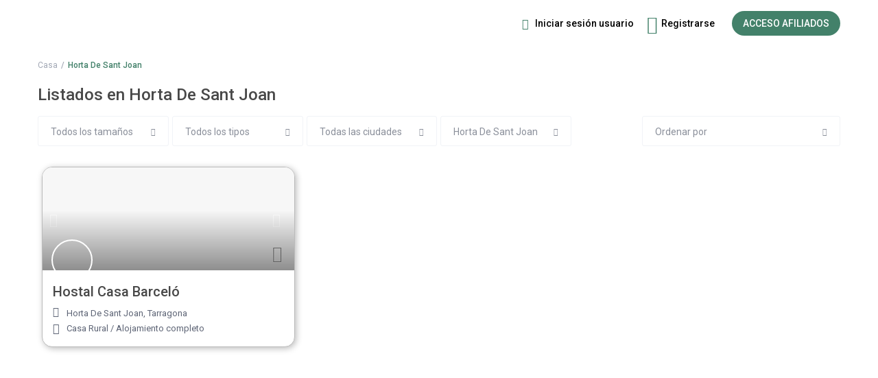

--- FILE ---
content_type: text/html; charset=UTF-8
request_url: https://reservas.espaciorural.com/area/horta-de-sant-joan/
body_size: 83776
content:
<!DOCTYPE html>
<html lang="es" prefix="og: https://ogp.me/ns#">
    <head>
        <meta charset="UTF-8" />
        <meta name="viewport" content="width=device-width, initial-scale=1,user-scalable=no">
        <link rel="pingback" href="https://reservas.espaciorural.com/xmlrpc.php" />
        
    
<!-- Optimización para motores de búsqueda de Rank Math -  https://rankmath.com/ -->
<title>Horta De Sant Joan archivos - Espaciorural.com</title><link rel="stylesheet" href="https://fonts.googleapis.com/css?family=Roboto%3A300%2C400%2C500%2C600%2C700%2C900%7CRoboto%3A900%2C700%2C500%2C500i%2C400%2C200%2C300&#038;subset=latin-ext&#038;display=swap" />
<meta name="robots" content="follow, index, max-snippet:-1, max-video-preview:-1, max-image-preview:large"/>
<link rel="canonical" href="https://reservas.espaciorural.com/area/horta-de-sant-joan/" />
<meta property="og:locale" content="es_ES" />
<meta property="og:type" content="article" />
<meta property="og:title" content="Horta De Sant Joan archivos - Espaciorural.com" />
<meta property="og:url" content="https://reservas.espaciorural.com/area/horta-de-sant-joan/" />
<meta property="og:site_name" content="Espaciorural.com" />
<meta property="article:publisher" content="https://www.facebook.com/espaciorural.es" />
<meta name="twitter:card" content="summary_large_image" />
<meta name="twitter:title" content="Horta De Sant Joan archivos - Espaciorural.com" />
<meta name="twitter:site" content="@espaciorural" />
<meta name="twitter:label1" content="Listados" />
<meta name="twitter:data1" content="1" />
<script type="application/ld+json" class="rank-math-schema">{"@context":"https://schema.org","@graph":[{"@type":"Place","@id":"https://reservas.espaciorural.com/#place","address":{"@type":"PostalAddress","streetAddress":"Plaza Vicente Pastor","addressLocality":"Sevilla","addressRegion":"Sevilla","postalCode":"41007","addressCountry":"Espa\u00f1a"}},{"@type":"TravelAgency","@id":"https://reservas.espaciorural.com/#organization","name":"Espaciorural.com","url":"http://reservas.espaciorural.com","sameAs":["https://www.facebook.com/espaciorural.es","https://twitter.com/espaciorural"],"address":{"@type":"PostalAddress","streetAddress":"Plaza Vicente Pastor","addressLocality":"Sevilla","addressRegion":"Sevilla","postalCode":"41007","addressCountry":"Espa\u00f1a"},"logo":{"@type":"ImageObject","@id":"https://reservas.espaciorural.com/#logo","url":"http://reservas.espaciorural.com/wp-content/uploads/2023/04/logo3_ER.jpg","contentUrl":"http://reservas.espaciorural.com/wp-content/uploads/2023/04/logo3_ER.jpg","caption":"Espaciorural.com","inLanguage":"es","width":"201","height":"200"},"priceRange":"\u20ac","openingHours":["Monday,Tuesday,Wednesday,Thursday,Friday,Saturday,Sunday 09:00-17:00"],"location":{"@id":"https://reservas.espaciorural.com/#place"},"image":{"@id":"https://reservas.espaciorural.com/#logo"},"telephone":"+34687801885"},{"@type":"WebSite","@id":"https://reservas.espaciorural.com/#website","url":"https://reservas.espaciorural.com","name":"Espaciorural.com","alternateName":"Espaciorural","publisher":{"@id":"https://reservas.espaciorural.com/#organization"},"inLanguage":"es"},{"@type":"BreadcrumbList","@id":"https://reservas.espaciorural.com/area/horta-de-sant-joan/#breadcrumb","itemListElement":[{"@type":"ListItem","position":"1","item":{"@id":"http://reservas.espaciorural.com","name":"Portada"}},{"@type":"ListItem","position":"2","item":{"@id":"https://reservas.espaciorural.com/area/horta-de-sant-joan/","name":"Horta De Sant Joan"}}]},{"@type":"CollectionPage","@id":"https://reservas.espaciorural.com/area/horta-de-sant-joan/#webpage","url":"https://reservas.espaciorural.com/area/horta-de-sant-joan/","name":"Horta De Sant Joan archivos - Espaciorural.com","isPartOf":{"@id":"https://reservas.espaciorural.com/#website"},"inLanguage":"es","breadcrumb":{"@id":"https://reservas.espaciorural.com/area/horta-de-sant-joan/#breadcrumb"}}]}</script>
<!-- /Plugin Rank Math WordPress SEO -->

<link rel='dns-prefetch' href='//unpkg.com' />
<link rel='dns-prefetch' href='//www.gstatic.com' />
<link rel='dns-prefetch' href='//fonts.googleapis.com' />
<link href='https://fonts.gstatic.com' crossorigin rel='preconnect' />
<link rel="alternate" type="application/rss+xml" title="Espaciorural.com &raquo; Feed" href="https://reservas.espaciorural.com/feed/" />
<link rel="alternate" type="application/rss+xml" title="Espaciorural.com &raquo; Feed de los comentarios" href="https://reservas.espaciorural.com/comments/feed/" />
<link rel="alternate" type="application/rss+xml" title="Espaciorural.com &raquo; Horta De Sant Joan Barrio / Area Feed" href="https://reservas.espaciorural.com/area/horta-de-sant-joan/feed/" />
<style id='wp-img-auto-sizes-contain-inline-css' type='text/css'>
img:is([sizes=auto i],[sizes^="auto," i]){contain-intrinsic-size:3000px 1500px}
/*# sourceURL=wp-img-auto-sizes-contain-inline-css */
</style>
<style id='wp-emoji-styles-inline-css' type='text/css'>

	img.wp-smiley, img.emoji {
		display: inline !important;
		border: none !important;
		box-shadow: none !important;
		height: 1em !important;
		width: 1em !important;
		margin: 0 0.07em !important;
		vertical-align: -0.1em !important;
		background: none !important;
		padding: 0 !important;
	}
/*# sourceURL=wp-emoji-styles-inline-css */
</style>
<link rel='stylesheet' id='wp-block-library-css' href='https://reservas.espaciorural.com/wp-includes/css/dist/block-library/style.min.css?ver=6.9' type='text/css' media='all' />
<link data-minify="1" rel='stylesheet' id='wc-blocks-style-css' href='https://reservas.espaciorural.com/wp-content/cache/min/1/wp-content/plugins/woocommerce/assets/client/blocks/wc-blocks.css?ver=1766679516' type='text/css' media='all' />
<style id='global-styles-inline-css' type='text/css'>
:root{--wp--preset--aspect-ratio--square: 1;--wp--preset--aspect-ratio--4-3: 4/3;--wp--preset--aspect-ratio--3-4: 3/4;--wp--preset--aspect-ratio--3-2: 3/2;--wp--preset--aspect-ratio--2-3: 2/3;--wp--preset--aspect-ratio--16-9: 16/9;--wp--preset--aspect-ratio--9-16: 9/16;--wp--preset--color--black: #000000;--wp--preset--color--cyan-bluish-gray: #abb8c3;--wp--preset--color--white: #ffffff;--wp--preset--color--pale-pink: #f78da7;--wp--preset--color--vivid-red: #cf2e2e;--wp--preset--color--luminous-vivid-orange: #ff6900;--wp--preset--color--luminous-vivid-amber: #fcb900;--wp--preset--color--light-green-cyan: #7bdcb5;--wp--preset--color--vivid-green-cyan: #00d084;--wp--preset--color--pale-cyan-blue: #8ed1fc;--wp--preset--color--vivid-cyan-blue: #0693e3;--wp--preset--color--vivid-purple: #9b51e0;--wp--preset--gradient--vivid-cyan-blue-to-vivid-purple: linear-gradient(135deg,rgb(6,147,227) 0%,rgb(155,81,224) 100%);--wp--preset--gradient--light-green-cyan-to-vivid-green-cyan: linear-gradient(135deg,rgb(122,220,180) 0%,rgb(0,208,130) 100%);--wp--preset--gradient--luminous-vivid-amber-to-luminous-vivid-orange: linear-gradient(135deg,rgb(252,185,0) 0%,rgb(255,105,0) 100%);--wp--preset--gradient--luminous-vivid-orange-to-vivid-red: linear-gradient(135deg,rgb(255,105,0) 0%,rgb(207,46,46) 100%);--wp--preset--gradient--very-light-gray-to-cyan-bluish-gray: linear-gradient(135deg,rgb(238,238,238) 0%,rgb(169,184,195) 100%);--wp--preset--gradient--cool-to-warm-spectrum: linear-gradient(135deg,rgb(74,234,220) 0%,rgb(151,120,209) 20%,rgb(207,42,186) 40%,rgb(238,44,130) 60%,rgb(251,105,98) 80%,rgb(254,248,76) 100%);--wp--preset--gradient--blush-light-purple: linear-gradient(135deg,rgb(255,206,236) 0%,rgb(152,150,240) 100%);--wp--preset--gradient--blush-bordeaux: linear-gradient(135deg,rgb(254,205,165) 0%,rgb(254,45,45) 50%,rgb(107,0,62) 100%);--wp--preset--gradient--luminous-dusk: linear-gradient(135deg,rgb(255,203,112) 0%,rgb(199,81,192) 50%,rgb(65,88,208) 100%);--wp--preset--gradient--pale-ocean: linear-gradient(135deg,rgb(255,245,203) 0%,rgb(182,227,212) 50%,rgb(51,167,181) 100%);--wp--preset--gradient--electric-grass: linear-gradient(135deg,rgb(202,248,128) 0%,rgb(113,206,126) 100%);--wp--preset--gradient--midnight: linear-gradient(135deg,rgb(2,3,129) 0%,rgb(40,116,252) 100%);--wp--preset--font-size--small: 13px;--wp--preset--font-size--medium: 20px;--wp--preset--font-size--large: 36px;--wp--preset--font-size--x-large: 42px;--wp--preset--spacing--20: 0.44rem;--wp--preset--spacing--30: 0.67rem;--wp--preset--spacing--40: 1rem;--wp--preset--spacing--50: 1.5rem;--wp--preset--spacing--60: 2.25rem;--wp--preset--spacing--70: 3.38rem;--wp--preset--spacing--80: 5.06rem;--wp--preset--shadow--natural: 6px 6px 9px rgba(0, 0, 0, 0.2);--wp--preset--shadow--deep: 12px 12px 50px rgba(0, 0, 0, 0.4);--wp--preset--shadow--sharp: 6px 6px 0px rgba(0, 0, 0, 0.2);--wp--preset--shadow--outlined: 6px 6px 0px -3px rgb(255, 255, 255), 6px 6px rgb(0, 0, 0);--wp--preset--shadow--crisp: 6px 6px 0px rgb(0, 0, 0);}:where(.is-layout-flex){gap: 0.5em;}:where(.is-layout-grid){gap: 0.5em;}body .is-layout-flex{display: flex;}.is-layout-flex{flex-wrap: wrap;align-items: center;}.is-layout-flex > :is(*, div){margin: 0;}body .is-layout-grid{display: grid;}.is-layout-grid > :is(*, div){margin: 0;}:where(.wp-block-columns.is-layout-flex){gap: 2em;}:where(.wp-block-columns.is-layout-grid){gap: 2em;}:where(.wp-block-post-template.is-layout-flex){gap: 1.25em;}:where(.wp-block-post-template.is-layout-grid){gap: 1.25em;}.has-black-color{color: var(--wp--preset--color--black) !important;}.has-cyan-bluish-gray-color{color: var(--wp--preset--color--cyan-bluish-gray) !important;}.has-white-color{color: var(--wp--preset--color--white) !important;}.has-pale-pink-color{color: var(--wp--preset--color--pale-pink) !important;}.has-vivid-red-color{color: var(--wp--preset--color--vivid-red) !important;}.has-luminous-vivid-orange-color{color: var(--wp--preset--color--luminous-vivid-orange) !important;}.has-luminous-vivid-amber-color{color: var(--wp--preset--color--luminous-vivid-amber) !important;}.has-light-green-cyan-color{color: var(--wp--preset--color--light-green-cyan) !important;}.has-vivid-green-cyan-color{color: var(--wp--preset--color--vivid-green-cyan) !important;}.has-pale-cyan-blue-color{color: var(--wp--preset--color--pale-cyan-blue) !important;}.has-vivid-cyan-blue-color{color: var(--wp--preset--color--vivid-cyan-blue) !important;}.has-vivid-purple-color{color: var(--wp--preset--color--vivid-purple) !important;}.has-black-background-color{background-color: var(--wp--preset--color--black) !important;}.has-cyan-bluish-gray-background-color{background-color: var(--wp--preset--color--cyan-bluish-gray) !important;}.has-white-background-color{background-color: var(--wp--preset--color--white) !important;}.has-pale-pink-background-color{background-color: var(--wp--preset--color--pale-pink) !important;}.has-vivid-red-background-color{background-color: var(--wp--preset--color--vivid-red) !important;}.has-luminous-vivid-orange-background-color{background-color: var(--wp--preset--color--luminous-vivid-orange) !important;}.has-luminous-vivid-amber-background-color{background-color: var(--wp--preset--color--luminous-vivid-amber) !important;}.has-light-green-cyan-background-color{background-color: var(--wp--preset--color--light-green-cyan) !important;}.has-vivid-green-cyan-background-color{background-color: var(--wp--preset--color--vivid-green-cyan) !important;}.has-pale-cyan-blue-background-color{background-color: var(--wp--preset--color--pale-cyan-blue) !important;}.has-vivid-cyan-blue-background-color{background-color: var(--wp--preset--color--vivid-cyan-blue) !important;}.has-vivid-purple-background-color{background-color: var(--wp--preset--color--vivid-purple) !important;}.has-black-border-color{border-color: var(--wp--preset--color--black) !important;}.has-cyan-bluish-gray-border-color{border-color: var(--wp--preset--color--cyan-bluish-gray) !important;}.has-white-border-color{border-color: var(--wp--preset--color--white) !important;}.has-pale-pink-border-color{border-color: var(--wp--preset--color--pale-pink) !important;}.has-vivid-red-border-color{border-color: var(--wp--preset--color--vivid-red) !important;}.has-luminous-vivid-orange-border-color{border-color: var(--wp--preset--color--luminous-vivid-orange) !important;}.has-luminous-vivid-amber-border-color{border-color: var(--wp--preset--color--luminous-vivid-amber) !important;}.has-light-green-cyan-border-color{border-color: var(--wp--preset--color--light-green-cyan) !important;}.has-vivid-green-cyan-border-color{border-color: var(--wp--preset--color--vivid-green-cyan) !important;}.has-pale-cyan-blue-border-color{border-color: var(--wp--preset--color--pale-cyan-blue) !important;}.has-vivid-cyan-blue-border-color{border-color: var(--wp--preset--color--vivid-cyan-blue) !important;}.has-vivid-purple-border-color{border-color: var(--wp--preset--color--vivid-purple) !important;}.has-vivid-cyan-blue-to-vivid-purple-gradient-background{background: var(--wp--preset--gradient--vivid-cyan-blue-to-vivid-purple) !important;}.has-light-green-cyan-to-vivid-green-cyan-gradient-background{background: var(--wp--preset--gradient--light-green-cyan-to-vivid-green-cyan) !important;}.has-luminous-vivid-amber-to-luminous-vivid-orange-gradient-background{background: var(--wp--preset--gradient--luminous-vivid-amber-to-luminous-vivid-orange) !important;}.has-luminous-vivid-orange-to-vivid-red-gradient-background{background: var(--wp--preset--gradient--luminous-vivid-orange-to-vivid-red) !important;}.has-very-light-gray-to-cyan-bluish-gray-gradient-background{background: var(--wp--preset--gradient--very-light-gray-to-cyan-bluish-gray) !important;}.has-cool-to-warm-spectrum-gradient-background{background: var(--wp--preset--gradient--cool-to-warm-spectrum) !important;}.has-blush-light-purple-gradient-background{background: var(--wp--preset--gradient--blush-light-purple) !important;}.has-blush-bordeaux-gradient-background{background: var(--wp--preset--gradient--blush-bordeaux) !important;}.has-luminous-dusk-gradient-background{background: var(--wp--preset--gradient--luminous-dusk) !important;}.has-pale-ocean-gradient-background{background: var(--wp--preset--gradient--pale-ocean) !important;}.has-electric-grass-gradient-background{background: var(--wp--preset--gradient--electric-grass) !important;}.has-midnight-gradient-background{background: var(--wp--preset--gradient--midnight) !important;}.has-small-font-size{font-size: var(--wp--preset--font-size--small) !important;}.has-medium-font-size{font-size: var(--wp--preset--font-size--medium) !important;}.has-large-font-size{font-size: var(--wp--preset--font-size--large) !important;}.has-x-large-font-size{font-size: var(--wp--preset--font-size--x-large) !important;}
/*# sourceURL=global-styles-inline-css */
</style>

<style id='classic-theme-styles-inline-css' type='text/css'>
/*! This file is auto-generated */
.wp-block-button__link{color:#fff;background-color:#32373c;border-radius:9999px;box-shadow:none;text-decoration:none;padding:calc(.667em + 2px) calc(1.333em + 2px);font-size:1.125em}.wp-block-file__button{background:#32373c;color:#fff;text-decoration:none}
/*# sourceURL=/wp-includes/css/classic-themes.min.css */
</style>
<link rel='stylesheet' id='digits-login-style-css' href='https://reservas.espaciorural.com/wp-content/plugins/digits/assets/css/login.min.css?ver=8.3.0.1' type='text/css' media='all' />
<link rel='stylesheet' id='digits-style-css' href='https://reservas.espaciorural.com/wp-content/plugins/digits/assets/css/main.min.css?ver=8.3.0.1' type='text/css' media='all' />
<link rel='stylesheet' id='wps-public-slick-css' href='https://reservas.espaciorural.com/wp-content/plugins/wallet-system-for-woocommerce/package/lib/slick/slick.min.css?ver=2.5.12' type='text/css' media='all' />
<link data-minify="1" rel='stylesheet' id='wps-public-min-css' href='https://reservas.espaciorural.com/wp-content/cache/min/1/wp-content/plugins/wallet-system-for-woocommerce/public/css/wps-public.css?ver=1766679516' type='text/css' media='all' />
<link data-minify="1" rel='stylesheet' id='woocommerce-layout-css' href='https://reservas.espaciorural.com/wp-content/cache/min/1/wp-content/plugins/woocommerce/assets/css/woocommerce-layout.css?ver=1766679516' type='text/css' media='all' />
<link data-minify="1" rel='stylesheet' id='woocommerce-smallscreen-css' href='https://reservas.espaciorural.com/wp-content/cache/min/1/wp-content/plugins/woocommerce/assets/css/woocommerce-smallscreen.css?ver=1766679516' type='text/css' media='only screen and (max-width: 768px)' />
<link data-minify="1" rel='stylesheet' id='woocommerce-general-css' href='https://reservas.espaciorural.com/wp-content/cache/min/1/wp-content/plugins/woocommerce/assets/css/woocommerce.css?ver=1766679516' type='text/css' media='all' />
<style id='woocommerce-inline-inline-css' type='text/css'>
.woocommerce form .form-row .required { visibility: visible; }
/*# sourceURL=woocommerce-inline-inline-css */
</style>
<link data-minify="1" rel='stylesheet' id='bootstrap-css' href='https://reservas.espaciorural.com/wp-content/cache/min/1/wp-content/themes/wprentals/css/bootstrap.css?ver=1766679516' type='text/css' media='all' />
<link data-minify="1" rel='stylesheet' id='bootstrap-theme-css' href='https://reservas.espaciorural.com/wp-content/cache/min/1/wp-content/themes/wprentals/css/bootstrap-theme.css?ver=1766679517' type='text/css' media='all' />
<link data-minify="1" rel='stylesheet' id='wpestate_style-css' href='https://reservas.espaciorural.com/wp-content/cache/min/1/wp-content/themes/wprentals/style.css?ver=1766679519' type='text/css' media='all' />
<link rel='stylesheet' id='wpestate-child-style-css' href='https://reservas.espaciorural.com/wp-content/themes/wprentals-child/style.css?ver=2.7' type='text/css' media='all' />
<link data-minify="1" rel='stylesheet' id='wpestate_media-css' href='https://reservas.espaciorural.com/wp-content/cache/min/1/wp-content/themes/wprentals/css/my_media.css?ver=1766679519' type='text/css' media='all' />
<link rel='stylesheet' id='jquery-ui.min-css' href='https://reservas.espaciorural.com/wp-content/themes/wprentals/css/jquery-ui.min.css?ver=6.9' type='text/css' media='all' />
<link data-minify="1" rel='stylesheet' id='daterangepicker-css' href='https://reservas.espaciorural.com/wp-content/cache/min/1/wp-content/themes/wprentals/css/daterangepicker.css?ver=1766679519' type='text/css' media='all' />
<link data-minify="1" rel='stylesheet' id='leaflet-css' href='https://reservas.espaciorural.com/wp-content/cache/min/1/wp-content/themes/wprentals/js/openstreet/leaflet.css?ver=1766679519' type='text/css' media='all' />
<link data-minify="1" rel='stylesheet' id='MarkerCluster-css' href='https://reservas.espaciorural.com/wp-content/cache/min/1/wp-content/themes/wprentals/js/openstreet/MarkerCluster.css?ver=1766679519' type='text/css' media='all' />
<link data-minify="1" rel='stylesheet' id='MarkerCluster.Default-css' href='https://reservas.espaciorural.com/wp-content/cache/min/1/wp-content/themes/wprentals/js/openstreet/MarkerCluster.Default.css?ver=1766679519' type='text/css' media='all' />
<link data-minify="1" rel='stylesheet' id='jquery.fancybox-css' href='https://reservas.espaciorural.com/wp-content/cache/min/1/wp-content/themes/wprentals/css/jquery.fancybox.css?ver=1766679519' type='text/css' media='all' />

<link data-minify="1" rel='stylesheet' id='fontello-css' href='https://reservas.espaciorural.com/wp-content/cache/min/1/wp-content/themes/wprentals/css/fontello.css?ver=1766679519' type='text/css' media='all' />
<link rel='stylesheet' id='font-awesome.min-css' href='https://reservas.espaciorural.com/wp-content/themes/wprentals/css/fontawesome/css/fontawesome.min.css?ver=6.9' type='text/css' media='all' />
<link data-minify="1" rel='stylesheet' id='font-awesome6.min-css' href='https://reservas.espaciorural.com/wp-content/cache/min/1/wp-content/themes/wprentals/css/fontawesome/css/all.min.css?ver=1766679519' type='text/css' media='all' />

<style id='rocket-lazyload-inline-css' type='text/css'>
.rll-youtube-player{position:relative;padding-bottom:56.23%;height:0;overflow:hidden;max-width:100%;}.rll-youtube-player iframe{position:absolute;top:0;left:0;width:100%;height:100%;z-index:100;background:0 0}.rll-youtube-player img{bottom:0;display:block;left:0;margin:auto;max-width:100%;width:100%;position:absolute;right:0;top:0;border:none;height:auto;cursor:pointer;-webkit-transition:.4s all;-moz-transition:.4s all;transition:.4s all}.rll-youtube-player img:hover{-webkit-filter:brightness(75%)}.rll-youtube-player .play{height:72px;width:72px;left:50%;top:50%;margin-left:-36px;margin-top:-36px;position:absolute;background:url(https://reservas.espaciorural.com/wp-content/plugins/wp-rocket/assets/img/youtube.png) no-repeat;cursor:pointer}
/*# sourceURL=rocket-lazyload-inline-css */
</style>
<script type="text/javascript" src="https://reservas.espaciorural.com/wp-includes/js/jquery/jquery.min.js?ver=3.7.1" id="jquery-core-js"></script>
<script type="text/javascript" src="https://reservas.espaciorural.com/wp-includes/js/jquery/jquery-migrate.min.js?ver=3.4.1" id="jquery-migrate-js"></script>
<script type="text/javascript" src="https://reservas.espaciorural.com/wp-content/plugins/wallet-system-for-woocommerce/package/lib/slick/slick.min.js?ver=2.5.12" id="wps-silk-script-js"></script>
<script type="text/javascript" id="wallet-system-for-woocommerce-js-extra">
/* <![CDATA[ */
var wsfw_public_param = {"ajaxurl":"https://reservas.espaciorural.com/wp-admin/admin-ajax.php","nonce":"b68f2169ce","datatable_pagination_text":"Filas por p\u00e1gina _MENU_","datatable_info":"_START_ - _END_ de _TOTAL_","wsfw_ajax_error":"\u00a1Ha ocurrido un error!","wsfw_amount_error":"Introduce una cantidad mayor de 0","wsfw_min_wallet_withdrawal":"El monto del retiro de billetera debe ser mayor que","wsfw_max_wallet_withdrawal":"El monto del retiro de la billetera debe ser menor que","wsfw_min_wallet_transfer":"El monto de la transferencia de Wallet debe ser mayor que","wsfw_max_wallet_transfer":"El monto de la transferencia de billetera debe ser menor que","wsfw_partial_payment_msg":"Cantidad que quieres usar del monedero","wsfw_apply_wallet_msg":"Aplicar el monedero","wsfw_transfer_amount_error":"La cantidad de la transferencia debe ser menor o igual al saldo del monedero.","wsfw_withdrawal_amount_error":"La cantidad a retirar debe ser menor o igual al saldo del monedero.","wsfw_recharge_minamount_error":"La cantidad de recarga debe ser mayor o igual a ","wsfw_recharge_maxamount_error":"La cantidad de recarga debe ser menor o igual a ","wsfw_wallet_transfer":"No puedes transferir una cantidad para ti mismo.","wsfw_unset_amount":"Cantidad del monedero eliminada"};
//# sourceURL=wallet-system-for-woocommerce-js-extra
/* ]]> */
</script>
<script data-minify="1" type="text/javascript" src="https://reservas.espaciorural.com/wp-content/cache/min/1/wp-content/plugins/wallet-system-for-woocommerce/public/src/js/wallet-system-for-woocommerce-public.js?ver=1766679519" id="wallet-system-for-woocommerce-js"></script>
<script type="text/javascript" id="wallet-system-for-woocommercecommon-js-extra">
/* <![CDATA[ */
var wsfw_common_param = {"ajaxurl":"https://reservas.espaciorural.com/wp-admin/admin-ajax.php","nonce":"9d64b79920"};
//# sourceURL=wallet-system-for-woocommercecommon-js-extra
/* ]]> */
</script>
<script data-minify="1" type="text/javascript" src="https://reservas.espaciorural.com/wp-content/cache/min/1/wp-content/plugins/wallet-system-for-woocommerce/common/src/js/wallet-system-for-woocommerce-common.js?ver=1766679519" id="wallet-system-for-woocommercecommon-js"></script>
<script type="text/javascript" src="https://reservas.espaciorural.com/wp-content/plugins/woocommerce/assets/js/jquery-blockui/jquery.blockUI.min.js?ver=2.7.0-wc.8.9.4" id="jquery-blockui-js" defer="defer" data-wp-strategy="defer"></script>
<script type="text/javascript" id="wc-add-to-cart-js-extra">
/* <![CDATA[ */
var wc_add_to_cart_params = {"ajax_url":"/wp-admin/admin-ajax.php","wc_ajax_url":"/?wc-ajax=%%endpoint%%","i18n_view_cart":"View cart","cart_url":"https://reservas.espaciorural.com/carrito/","is_cart":"","cart_redirect_after_add":"no"};
//# sourceURL=wc-add-to-cart-js-extra
/* ]]> */
</script>
<script type="text/javascript" src="https://reservas.espaciorural.com/wp-content/plugins/woocommerce/assets/js/frontend/add-to-cart.min.js?ver=8.9.4" id="wc-add-to-cart-js" defer="defer" data-wp-strategy="defer"></script>
<script type="text/javascript" src="https://reservas.espaciorural.com/wp-content/plugins/woocommerce/assets/js/js-cookie/js.cookie.min.js?ver=2.1.4-wc.8.9.4" id="js-cookie-js" defer="defer" data-wp-strategy="defer"></script>
<script type="text/javascript" id="woocommerce-js-extra">
/* <![CDATA[ */
var woocommerce_params = {"ajax_url":"/wp-admin/admin-ajax.php","wc_ajax_url":"/?wc-ajax=%%endpoint%%"};
//# sourceURL=woocommerce-js-extra
/* ]]> */
</script>
<script type="text/javascript" src="https://reservas.espaciorural.com/wp-content/plugins/woocommerce/assets/js/frontend/woocommerce.min.js?ver=8.9.4" id="woocommerce-js" defer="defer" data-wp-strategy="defer"></script>
<script type="text/javascript" id="WCPAY_ASSETS-js-extra">
/* <![CDATA[ */
var wcpayAssets = {"url":"https://reservas.espaciorural.com/wp-content/plugins/woocommerce-payments/dist/"};
//# sourceURL=WCPAY_ASSETS-js-extra
/* ]]> */
</script>
<script data-minify="1" type="text/javascript" src="https://reservas.espaciorural.com/wp-content/cache/min/1/wp-content/themes/wprentals/js/modernizr.custom.62456.js?ver=1766679519" id="modernizr-js"></script>
<script data-minify="1" type="text/javascript" src="https://reservas.espaciorural.com/wp-content/cache/min/1/firebasejs/8.2.1/firebase-app.js?ver=1766679519" id="firebase-js"></script>
<script data-minify="1" type="text/javascript" src="https://reservas.espaciorural.com/wp-content/cache/min/1/firebasejs/8.2.1/firebase-auth.js?ver=1766679519" id="firebase-auth-js"></script>
<script type="text/javascript" id="firebase-auth-js-after">
/* <![CDATA[ */
function digits_init_firebase(){// For Firebase JS SDK v7.20.0 and later, measurementId is optional
const firebaseConfig = {
  apiKey: "AIzaSyDD9jg9ua2GEXUTeHcEB70UNWKUFGrP8bY",
  authDomain: "espaciorural-bfee0.firebaseapp.com",
  projectId: "espaciorural-bfee0",
  storageBucket: "espaciorural-bfee0.appspot.com",
  messagingSenderId: "993850314960",
  appId: "1:993850314960:web:766ac4fc6bb1e685ab8ed5",
  measurementId: "G-PQJME2ETG3"
};
        firebase.initializeApp(firebaseConfig);
        firebase.auth().languageCode = "es_ES";};
//# sourceURL=firebase-auth-js-after
/* ]]> */
</script>
<script type="text/javascript" id="zxcvbn-async-js-extra">
/* <![CDATA[ */
var _zxcvbnSettings = {"src":"https://reservas.espaciorural.com/wp-includes/js/zxcvbn.min.js"};
//# sourceURL=zxcvbn-async-js-extra
/* ]]> */
</script>
<script type="text/javascript" src="https://reservas.espaciorural.com/wp-includes/js/zxcvbn-async.min.js?ver=1.0" id="zxcvbn-async-js"></script>
<link rel="https://api.w.org/" href="https://reservas.espaciorural.com/wp-json/" /><link rel="EditURI" type="application/rsd+xml" title="RSD" href="https://reservas.espaciorural.com/xmlrpc.php?rsd" />
<meta name="generator" content="WordPress 6.9" />

<!-- Affiliates Manager plugin v2.9.36 - https://wpaffiliatemanager.com/ -->
<meta name="description" content="" ><style>  .comentariosdelosclientes,  #listing_reviews2, .panel-wrapper2, .booking_si {display: none !important;}</style><script>
     jQuery(document).ready(function($) {
    // Verificar si el post tiene el campo 'booking' igual a 'si' o 'mixta'
    var bookingStatus = '';

  if (bookingStatus === 'si' || bookingStatus === 'mixta') {
    // Obtener el botón .check_avalability
    var checkAvailabilityBtn = $('.check_avalability');

    // Obtener el ID de la publicación actual
    var post_id = 43026;

    // Obtener el valor del campo personalizado 'url-booking'
    var urlBooking = "";

    // Verificar si se obtuvo una URL válida
    if (urlBooking) {
        // Agregar "#availability" al valor de la URL
        var newBookingLink = urlBooking + '#availability';

        // Establecer el nuevo valor del atributo href en todos los elementos con la clase "check_avalability"
        checkAvailabilityBtn.attr('href', newBookingLink);
    }
}

		 //function print_additional_styles($property_price) {
    if ($property_price == 0) {
        echo '<style>';
        echo '.envio-oferta { display: block !important; }';
        echo '</style>';
    }
 }

// Llamada a la función
print_additional_styles($property_price);

});
    </script>

    <style>.booking_form_request .cost_value { display: none; }</style><style type='text/css'>
    #search_wrapper {
        bottom:15%;

    }
    #search_wrapper.search_wr_oldtype {
        height: 71px;
    }
.logo img{
        max-height: 80px;
    }


.listing_detail svg image, 
.listing_detail svg path,
.wpestate_elementor_tabs li:hover svg path,
.listing_detail  svg,
.property_features_svg_icon{
  fill: #43816a;
}

.similar_listings_wrapper{
    background:transparent;
}

.listing_type_3 .listing_main_image_price, .listing_type_1 .listing_main_image_price,
.owner_area_wrapper_sidebar,
.listing_type_1 .listing_main_image_price,
.owner-page-wrapper{
    background-image:none;
}

.property_header2 .property_categs .check_avalability:hover,
.listing_type_1 .check_avalability{
    background-color:transparent!important;
}

form.woocommerce-checkout,
.woocommerce-error, .woocommerce-info, .woocommerce-message{
    border-top-color:  #43816a;
}

#form_submit_1,
#booking_form_mobile_close,
.vc_button.wpb_btn-info,
.contact_owner_reservation,
.full_invoice_reminder,
.search_dashborad_header .wpb_btn-info.wpb_btn-small.wpestate_vc_button.vc_button,
.search_dashborad_header .wpestate_vc_button,
#submit_mess_front,
.modal-content #wp-forgot-but_mod,
#imagelist .uploaded_images i,
#aaiu-uploader,
#send_sms_pin,
#validate_phone,
.user_dashboard_panel_guide .active:after,
.user_dashboard_panel_guide .guide_past:before,
.user_dashboard_panel_guide .guide_past:after,
.mess_send_reply_button,
#change_pass,
#update_profile,
#book_dates,
#edit_prop_ammenities,
#edit_calendar,
#edit_prop_locations,
#google_capture,
#edit_prop_details,
#edit_prop_image,
#edit_prop_price,
#edit_prop_1,
#set_price_dates,
#agent_submit_contact,
.listing_type_3 .listing_main_image_price, .listing_type_1 .listing_main_image_price,
.property_unit_v3 .price_unit,
.property_unit_v2 .icon-fav.icon-fav-on:after,
.status_verified,
.property_status,
.user_mobile_menu_list li:hover, .mobilex-menu li:hover,
.double-bounce1, .double-bounce2,
.unread_mess_wrap_menu,
#view_profile,
.wprentals_status_pending .wprentals_status_circle,
.listing-hover,
.menu_label,
.wpestream_cart_counter_header_mobile,
.wpestate_bell_note_unread{
    background-color: #43816a;
}

.widget-container .wp-block-search__button,
.advanced_search_submit_button,
.check_avalability,
.return_woo_button,
.wpestate_header_view_checkout,
.wpestate_header_view_cart,
#submit_booking_front_instant,
#submit_booking_front,
#submit_booking_front_link,
#advanced_submit_widget,
#advanced_submit_2_mobile,
#advanced_submit_2,
#advanced_submit_3,
#submit_action {
    background: linear-gradient(90deg, #43816a 50%, #43816a 100%);
}

.woocommerce #respond input#submit,
.woocommerce a.button,
.woocommerce button.button,
.woocommerce input.button,
.woocommerce #respond input#submit.alt,
.woocommerce a.button.alt,
.woocommerce button.button.alt,
.woocommerce input.button.alt,
.wpestream_cart_counter_header,
.user_loged .wpestream_cart_counter_header,
.img_listings_overlay:hover,
.panel-title-arrow,
.owner_area_wrapper_sidebar,
.listing_type_1 .listing_main_image_price,
.property_listing .tooltip-inner,
.pack-info .tooltip-inner,
.pack-unit .tooltip-inner,
.adv-2-header,
.check_avalability:hover,
.owner-page-wrapper,
.featured_div,
.wpestate_tour .ui-tabs .ui-tabs-nav li.ui-tabs-active,
.ll-skin-melon td .ui-state-active,
.ll-skin-melon td .ui-state-hover,
.price-day,
#slider_price_mobile .ui-widget-header,
#slider_price_sh .ui-widget-header,
#slider_price .ui-widget-header,
#slider_price_widget .ui-widget-header,
.slider_control_left,
.slider_control_right,
.wpestate_accordion_tab .ui-state-active,
.wpestate_accordion_tab .ui-state-active ,
.wpestate_accordion_tab .ui-state-active,
.wpestate_tabs .ui-tabs .ui-tabs-nav li.ui-tabs-active,
.wpestate_progress_bar.vc_progress_bar .vc_single_bar.bar_blue .vc_bar,
.wpestate_posts_grid.wpb_teaser_grid .categories_filter li,
.wpestate_posts_grid.wpb_categories_filter li,
.featured_second_line,
.presenttw,
#colophon .social_sidebar_internal a:hover,
#primary .social_sidebar_internal a:hover ,
.comment-form #submit,
.property_menu_item i:hover,
.ball-pulse > div ,
.icon-fav-on-remove,
.share_unit,
#adv-search-header-mobile,
.red,
.pack-info .tooltip-inner,
.pack-unit .tooltip-inner,
.user_mobile_menu_list li:hover,
#wpestate_slider_radius .ui-widget-header,
.ui-widget-content .ui-state-hover,
.ui-widget-header .ui-state-hover,
.ui-state-focus,
.ui-widget-content .ui-state-focus,
.ui-widget-header .ui-state-focus,
#wp-submit-register,
#wp-forgot-but,
#wp-login-but,
.comment-form #submit,
#wp-forgot-but_shortcode,
#wp-login-but-wd,
#wp-submit-register_wd,
#advanced_submit_shorcode,
.action1_booking,
.generate_invoice,
#add_inv_expenses,
#add_inv_discount,
#wp-submit-register_wd_mobile,
#wp-forgot-but_mobile,
#wp-login-but-wd-mobile,
#book_dates,
#allinone_set_custom,
#submit_mess_front,
.modal-content #wp-login-but,
#wp-login-but_sh,
#wp-submit-register_sh,
#user-id-uploader,
#per_hour_ok,
.openstreet_price_marker_on_click_parent .wpestate_marker,
.wpestate_marker.openstreet_price_marker_on_click,
.hover_z_pin{
    background-color: #43816a!important;
}

.openstreet_price_marker_on_click_parent .wpestate_marker:before, 
.wpestate_marker.openstreet_price_marker_on_click:before,
.hover_z_pin:before{
    border-top: 6px solid #43816a!important;
}

.showcoupon,
.search_wr_type3 .col-md-6.property_price label,
.property_header2 .property_categs .check_avalability:hover,
.pack-name,.user_dashboard_links a:hover i,
.property_ratings_agent i,
.prop_pricex,
.wpestate_recent_tweets .item:after,
.panel-title:hover,
.blog_featured.type_1_class:hover .blog-title-link, .places_wrapper.type_1_class:hover .featured_listing_title, .featured_property .property_listing:hover .featured_listing_title,
.signuplink:hover,.category_details_wrapper a:hover ,
.agent-flex:hover .agent-title-link,
.property_flex:hover .listing_title_unit,
#amount_wd,
#amount,
#amount_sh,
.more_list:hover,
.single-content p a:hover,
#contact_me_long_owner:hover, #contact_me_long:hover,
#view_more_desc,
input[type="checkbox"]:checked:before,
.user_dashboard_panel_guide .active,
.hover_type_4 .signuplink:hover,
.hover_type_3 .signuplink:hover,
#amount_mobile,
#colophon .subfooter_menu a:hover,
 .wpestate_properties_slider_v1_title a:hover,
.featured_property.type_1_class .property_listing:hover .featured_listing_title,
.featured_property.featured_agent_type2:hover .featured_listing_title{
    color: #43816a!important;
}

#submit_action:hover,
.property_ratings_agent .owner_total_reviews,
.property_ratings_agent i,.property_menu_item_title,
.owner_contact_details .property_menu_item,
.owner_contact_details .property_menu_item a,
.featured_property .property_listing:hover .featured_listing_title{
    color: #fff!important;
}

.wprentals_status_pending,
.user_dashboard_links a:hover,
.user_dashboard_links .user_tab_active,
.property_unit_v1 .price_unit,
.mobile-trigger-user:hover i, .mobile-trigger:hover i,
.carousel-control-theme-prev:hover, .carousel-control-theme-next:hover,
.hover_price,
#user_terms_register_topbar_link:hover,
#amount_mobile,
#amount_sh,
#amount_wd,
#amount,
.front_plan_row:hover,
.delete_search:hover,
.wpestate_posts_grid .vc_read_more,
.featured_article:hover h2 a,
.featured_article:hover .featured_article_right,
.user_dashboard_listed a,
.pack-listing-title,
.user_dashboard_links .user_tab_active i,
.idx-price,
#infobox_title:hover,
.info_details a:hover,
.contact_info_details h2,
#colophon .widget-container li:hover:before,
#colophon .widget-container li:hover,
#colophon .widget-container li:hover a,
.compare_item_head .property_price,
.adv_extended_options_text:hover,
#adv_extended_options_show_filters,
.show_filters,
.adv_extended_options_text,
#showinpage,
#contactinfobox,
.company_headline a:hover i,
#primary .contact_sidebar_wrap p:hover a,
#colophon .contact_sidebar_wrap p:hover a,
.twitter_wrapper a,
.twitter_time,
.wpestate_recent_tweets .item:after,
.widget_nav_menu .sub-menu li:hover a,
.widget_nav_menu  .sub-menu li:hover,
.top_bar .social_sidebar_internal a:hover,
.agent_unit_social_single a:hover,
.price_area,
i.checkon,
.listing_main_image_price ,
.meta-info a:hover,
.blog_unit_back:hover .blog-title-link,
#colophon .category_name a:hover,
.share_unit a:hover,
.share_list,
.listing_unit_price_wrapper,
.property_listing:hover .listing_title_unit,
.icon_selected,
#grid_view:hover,
#list_view:hover,
#user_menu_open  > a:hover i,
#user_menu_open  > a:focus i,
.menu_user_tools,
.user_menu,
.breadcrumb a:hover,
.breadcrumb .active,
.slider-content .read_more,
.slider-title h2 a:hover,
 a:hover, a:focus,
 .custom_icon_class_icon,
 .property_unit_v3 .property-rating,
 .no_link_details i,
 #infoguest.custom_infobox_icon i,
 #inforoom.custom_infobox_icon i,
 .guest_no_drop:after,
 #start_hour_no_wrapper:after,
 #end_hour_no_wrapper:after,
 .guest_icon .wpestate_guest_no_control_wraper:after,
 .blog_featured.type_1_class .blog-title .featued_article_categories_list a:hover,
 .listing_detail svg image, 
 .listing_detail svg path,
 i.checkon,
 .no_link_details i,
 .icon-fav-on,
 .filter_menu li:hover,
 .listing_type_5 .listing_main_image_price,
 .property_unit_v4 .price_unit{
    color: #43816a;
}

.fc-v-event,
.check_avalability{
    border: 1px solid #43816a!important;
}

.property_flex:hover .blog_unit_back,
.property_flex:hover .property_listing,
.listing_type_1 .check_avalability,
.menu_user_picture,
.scrollon,
#submit_action{
    border-color: #43816a ;
}

.share_unit:after{
    border-top: 8px solid  #43816a;
}

.agentpict{
    border-bottom: 3px solid #43816a;
}

#adv_extended_options_show_filters,
.show_filters,
.testimonial-image{
    border: 2px solid #43816a;
}

.user_dashboard_links a:hover i,
.user_dashboard_links a:hover,
.edit_class, .user_dashboard_links .user_tab_active{
    border-left-color: #43816a;
}

.user_dashboard_panel .form-control:focus{
    border-left:3px solid #43816a;
}

blockquote{
    border-left:5px solid #43816a;
}

.wpestate_tabs .ui-widget-header {
   border-bottom: 2px solid #43816a;
}

.signuplink:hover,
.signuplink:hover:before,
#topbarregister:before,
#topbarlogin:before,
.rooms_icon:after,
.map_icon:after,
.calendar_icon:after,
#guest_no_drop:after,
#guest_no_shortcode:after,
#guest_no_mobile:after,
#booking_guest_no_wrapper:after,
#guest_no_widget:after,
#guest_no:after,
.types_icon:after,
.actions_icon:after,
.bedrooms_icon:after,
.baths_icon:after,
i.fas.fa-chevron-up{
    color:#43816a;
}

    .wide,#google_map_prop_list_sidebar,
    .content_wrapper,
    .main_wrapper,
    .container.wide{
        background-color: #ffffff;
    } 
    
    .listing_type_5 .imagebody_new .image_gallery {
        border-bottom: 10px solid#ffffff;
        border-right: 10px solid#ffffff;
    }

 .master_header,.customnav
      {background-color: #ffffff }




    
a,
#user_terms_register_wd_label a,
#user_terms_register_wd_label,
#user_terms_register_topbar_link,
.single-content p a,
.blog_featured.type_1_class .blog-title .featued_article_categories_list a,
.agent_detail.contact_detail i,
.listing_type_5 .listing_main_image_location a{
    color: #484848;
}
.more_list{
 color: #484848!important;
}

.single-estate_property .owner_read_more{
    color: #fff!important;
    opacity: 0.7;
}
.owner_read_more:hover,
.property_menu_item a:hover{
        color: #fff!important;
        opacity:1;
    }
h1, h2, h3, h4, h5, h6, h1 a, h2 a, h3 a, h4 a, h5 a, h6 a ,
 .featured_property h2 a,
 .featured_property h2,
 .blog_unit h3,
 .blog_unit h3 a,
 .submit_container_header,
 .panel-title,
 #other_listings,
 .entry-title-agent,
 .blog-title-link,
 .agent-title-link,
 .listing_title a,
 .listing_title_book a,
 #primary .listing_title_unit,
 #tab_prpg.wpestate_elementor_tabs li a,
 #listing_reviews, 
 .agent_listings_title_similar, 
 #listing_calendar, 
 #listing_description .panel-title-description,
 table th,
 .blog_featured.type_1_class .blog-title a,
 .testimonial-author,
 .wpestate_guest_no_buttons_title_labels,
 .user_dashboard_panel_title,
 .feature_chapter_name,
 .other_rules label, .cancelation_policy label,
 .listing_title_unit,
 #loginmodal h2.modal-title_big,
 .close_guest_control,
 .modal-body h3,
 .invoice_data_legend,
 .wpestate_dashboard_table_list_header,
 .listing_type_5 .entry-prop{
    color: #484848;
  }
  
.backtop{
    background-color: #484848;
}

.entry-title-agent{
    color:#ffffff;
}

    #colophon {background-color: #f7f7f7;}#colophon, #colophon a, #colophon li a,.widget-title-footer,
    #colophon .latest_listings .price_unit{color: #484848;}.sub_footer, .subfooter_menu a, .subfooter_menu li a {color: #484848!important;}.sub_footer{background-color:#f7f7f7;}.widget-title-sidebar,.agent_listings_title_similar{color: #484848;}.menu_username, #access .with-megamenu .sub-menu li:hover>a,.signuplink,#access ul.menu >li>a,#access a,#access ul ul a,#access .menu li:hover>a,#access .menu li:hover>a:active, #access .menu li:hover>a:focus{color:#484848;}.transparent_header #access .sub-menu .menu li:hover>a:active,
    .transparent_header #access .sub-menu .menu li:hover>a:focus,
    .filter_menu li:hover,#access .sub-menu li:hover>a, 
    #access .sub-menu li:hover>a:active, 
    #access .sub-menu li:hover>a:focus,
    #access ul ul li.wpestate_megamenu_col_1 .megamenu-title:hover a, 
    #access ul ul li.wpestate_megamenu_col_2 .megamenu-title:hover a, 
    #access ul ul li.wpestate_megamenu_col_3 .megamenu-title:hover a, 
    #access ul ul li.wpestate_megamenu_col_4 .megamenu-title:hover a, 
    #access ul ul li.wpestate_megamenu_col_5 .megamenu-title:hover a, 
    #access ul ul li.wpestate_megamenu_col_6 .megamenu-title:hover a,
    #access .with-megamenu  .sub-menu li:hover>a, 
    #access .with-megamenu  .sub-menu li:hover>a:active, 
    #access .with-megamenu  .sub-menu li:hover>a:focus {
        color: #43816a!important;}#access ul ul li.wpestate_megamenu_col_1 a.menu-item-link, #access ul ul li.wpestate_megamenu_col_2 a.menu-item-link, #access ul ul li.wpestate_megamenu_col_3 a.menu-item-link, #access ul ul li.wpestate_megamenu_col_4 a.menu-item-link, #access ul ul li.wpestate_megamenu_col_5 a.menu-item-link, #access ul ul li.wpestate_megamenu_col_6 a.menu-item-link{color:#484848!important;}.social_icons_owner i,
           .owner-image-container,
           .owner_listing_image{
               border-color:#43816a;
         }
    .comment-form #submit:hover,
    .vc_button.wpb_btn-info:active,
    .vc_button.wpb_btn-info.active,
    .vc_button.wpb_btn-info.disabled,
    .vc_button.wpb_btn-info[disabled],{
        background-color:#43816a!important;
        border:1px solid #43816a;
    }

    #wp-login-but_sh:hover,
    #wp-submit-register_sh:hover,
    #agent_submit_contact:hover,
    .advanced_search_submit_button:hover,
    #submit_action:hover,
    #advanced_submit_3:hover,
    #advanced_submit_4:hover,
    .adv_handler:hover,
    #submit_booking_front_instant:hover,
    #submit_booking_front:hover,
    #submit_booking_front_link:hover,
    #advanced_submit_widget:hover,
    #advanced_submit_2_mobile:hover,
    #advanced_submit_2:hover{
        background: linear-gradient(90deg, #43816a 50%, #43816a 100%);
    }

    #form_submit_1:hover,
    .contact_owner_reservation:hover,
    .full_invoice_reminder:hover,
    #change_pass:hover,
    #update_profile:hover,
    #view_profile:hover,
    .mess_send_reply_button:hover,
    #set_price_dates:hover,
    .search_dashborad_header .wpb_btn-info.wpb_btn-small.wpestate_vc_button.vc_button:hover,
    .search_dashborad_header .wpestate_vc_button:hover,
    .vc_button.wpb_btn-info:hover,
    .slider_control_right:hover, 
    .slider_control_left:hover{
        background-color:#43816a;
    }

    #aaiu-uploader:hover,
    #send_sms_pin:hover,
    #validate_phone:hover,
    #edit_prop_image:hover,
    #edit_prop_ammenities:hover,
    #edit_calendar:hover,
    #edit_prop_locations:hover,
    #google_capture:hover,
    #edit_prop_details:hover,
    #edit_prop_image:hover,
    #edit_prop_price:hover,
    #edit_prop_1:hover,
    #wp-submit-register:hover,
    #wp-forgot-but:hover,
    #wp-login-but:hover,
    .comment-form #submit:hover,
    #wp-forgot-but_shortcode:hover,
    #wp-login-but-wd:hover,
    #wp-submit-register_wd:hover,
    #advanced_submit_shorcode:hover,
    #submit_mess_front:hover,
    .modal-content #wp-forgot-but_mod:hover{
        background-color:#43816a!important;
    }  #access ul.menu >li>a:hover,
            #access > ul > li:hover > a,
            #access .menu li:hover>a:focus,
            #access .menu li:hover>a,
            .hover_type_4  #access .menu > li:hover>a,
            .hover_type_3  #access .menu > li:hover>a,
            .signuplink:hover,
            .customnav #access .menu li:hover>a:active,
             #access .menu li:hover>a:active,
            .customnav #access ul.menu >li>a,
            .customnav #access > ul > li:hover > a,
            .customnav #access .menu li:hover>a:focus,
            .customnav #access .menu li:hover>a,
            .customnav .hover_type_4  #access .menu > li:hover>a,
            .customnav .hover_type_3  #access .menu > li:hover>a,
            .customnav .signuplink:hover, 
            .customnav .menu_username:hover,
            .customnav #topbarlogin:hover:before, 
            .customnav #topbarregister:hover:before, 
            .customnav .signuplink:hover:before{
                color: #43816a;
        }
        
        .hover_type_3 #access .menu li:hover>a{
            color: #43816a!important;
        }  #access .current-menu-item >a,
        #access .current-menu-parent>a,
        #access .current-menu-ancestor>a,
        #access .current-menu-item{
        color: #43816a!important;
    }.customnav #access ul.menu >li>a,
           .customnav .signuplink,
           .customnav .menu_username{
            color: #484848;
        }#access .menu li ul li a,#access ul ul a,#access ul ul li.wpestate_megamenu_col_1 a.menu-item-link, #access ul ul li.wpestate_megamenu_col_2 a.menu-item-link, #access ul ul li.wpestate_megamenu_col_3 a.menu-item-link, #access ul ul li.wpestate_megamenu_col_4 a.menu-item-link, #access ul ul li.wpestate_megamenu_col_5 a.menu-item-link, #access ul ul li.wpestate_megamenu_col_6 a.menu-item-link{
            color: #484848!important;
        }#access ul ul a:hover,
            #access .menu .sub-menu li:hover>a,
            #access .menu .sub-menu li:hover>a:active,
            #access .menu .sub-menu li:hover>a:focus,
            #access .sub-menu .current-menu-item > a,
            #access .with-megamenu .sub-menu .current-menu-item > a{
             color:#43816a!important;
        }
        .hover_type_3 #access .menu > li:hover>a,
        .hover_type_4 #access .menu > li:hover>a {
            background: #43816a!important;
        }
        .customnav #access ul.menu >li>a:hover,
        #access ul.menu >li>a:hover,
        .hover_type_3 #access .menu > li:hover>a,
//        .hover_type_4 #access .menu > li:hover>a,
        .hover_type_6 #access .menu > li:hover>a {
            color: #43816a;
        }
        .hover_type_5 #access .menu > li:hover>a {
            border-bottom: 3px solid #43816a;
        }
        .hover_type_6 #access .menu > li:hover>a {
          border: 2px solid #43816a;
        }
        .hover_type_2 #access .menu > li:hover>a:before {
            border-top: 3px solid #43816a;
        }  .header_wrapper.header_type2 .header_wrapper_inside,
                .header_wrapper .header_type1 .header_wrapper_inside {
                    height:80px;
            }

            .header_type1 .menu > li{
                height:80px;
                line-height:34px;
            }

            .hover_type_3 .header_type1 .menu > li,
            .hover_type_5 .header_type1 .menu > li,
            .hover_type_6 .header_type1 .menu > li{
                height:80px;
                line-height:34px;
            }

            .header_type1 #access ul li:hover > ul,
            .header_wrapper.header_type2 #user_menu_open,
            .social_share_wrapper,
            .hover_type_4 #access ul li:hover > ul,
            #access ul li:hover > ul{
                top:80px;
            }
            .admin-bar  #google_map_prop_list_sidebar,
            .admin-bar  #google_map_prop_list_wrapper,
            .admin-bar  .social_share_wrapper{
                top:112px;
                    }
            .admin-bar.top_bar_on  #google_map_prop_list_sidebar,
            .admin-bar.top_bar_on  #google_map_prop_list_wrapper{
                top:152px;
            }
            .top_bar_on  #google_map_prop_list_sidebar,
            .top_bar_on  #google_map_prop_list_wrapper{
                top:120px;
            }
            #google_map_prop_list_sidebar,
            #google_map_prop_list_wrapper{
                top:80px;
            }
            .admin-bar #google_map_prop_list_sidebar.half_header_type2,
            .admin-bar #google_map_prop_list_wrapper.half_header_type2{
                top:112px;
            }
            .admin-bar.top_bar_on  #google_map_prop_list_sidebar.half_header_type2,
            .admin-bar.top_bar_on  #google_map_prop_list_wrapper.half_header_type2{
                top:152px;
            }
            .top_bar_on  #google_map_prop_list_sidebar.half_header_type2,
            .top_bar_on  #google_map_prop_list_wrapper.half_header_type2{
                top:120px;
            }
            #google_map_prop_list_sidebar.half_header_type2,
            #google_map_prop_list_wrapper.half_header_type2,
            #access ul li:hover > ul,
            #access ul ul{
                top:80px;
            }



            #access ul li.with-megamenu>ul.sub-menu,
            #access ul li.with-megamenu:hover>ul.sub-menu,
            .header_wrapper.header_type1.header_align_right #user_menu_open,
            .header_wrapper.header_type2.header_align_right #user_menu_open,
            .header_wrapper.header_type1.header_align_center #user_menu_open,
            .header_wrapper.header_type2.header_align_center #user_menu_open,
            .header_wrapper.header_type1.header_align_left #user_menu_open,
            .header_wrapper.header_type2.header_align_left #user_menu_open{
                top:80px;
            }

            .header_wrapper.customnav,
            .header_wrapper.header_type2.customnav .header_wrapper_inside,
            .header_wrapper.customnav.header_type2 .header_wrapper_inside,
            .header_wrapper.customnav.header_type2 .header_wrapper_inside,
            .header_wrapper.customnav.header_type2,
            .header_wrapper.customnav.header_type1,
            .header_wrapper.customnav.header_type2 .user_loged,
            .header_wrapper.customnav.header_type1 .user_loged{
                height:80px;
                }
            .customnav .menu > li,
            .hover_type_3 .customnav .menu > li,
            .hover_type_5 .customnav .menu > li,
            .hover_type_6 .customnav .menu > li,
            .hover_type_6 .header_type1.customnav .menu > li,
            .hover_type_3 .header_type1.customnav .menu > li,
            .hover_type_5 .header_type1.customnav .menu > li,
            .hover_type_4 .header_type1.customnav .menu > li,
            .hover_type_2 .header_type1.customnav .menu > li,
            .hover_type_1 .header_type1.customnav .menu > li,
            .header_type1.customnav .menu > li{
                height:80px;
                line-height:36px;
            }

            .hover_type_3 .customnav #access .menu > li:hover>a,
            .hover_type_5 .customnav #access .menu > li:hover>a,
            .hover_type_6 .customnav #access .menu > li:hover>a{
                line-height:80px;
            }

            .header_type2.customnav #access ul li.with-megamenu:hover>ul.sub-menu,
            .customnav #access ul li:hover > ul,
            .customnav #access ul ul,
            .hover_type_4 .customnav #access ul li:hover > ul,
            .hover_type_1 .customnav #access ul li:hover> ul,
            .hover_type_4 .customnav #access ul li:hover> ul,
            .hover_type_2 .customnav #access ul li:hover> ul,
            .property_menu_wrapper_hidden{
                top:80px;
            }

            .header_type2.customnav.header_left.customnav #access ul li:hover> ul,
            .header_type2.customnav.header_center.customnav #access ul li:hover> ul,
            .header_type2.customnav.header_right.customnav #access ul li:hover> ul,
            .customnav #access ul li.with-megamenu:hover>ul.sub-menu,
            .full_width_header .header_type1.header_left.customnav #access ul li.with-megamenu>ul.sub-menu,
            .full_width_header .header_type1.header_left.customnav #access ul li.with-megamenu:hover>ul.sub-menu,
            .header_wrapper.customnav.header_type1.header_align_right #user_menu_open,
            .header_wrapper.customnav.header_type2.header_align_right #user_menu_open,
            .header_wrapper.customnav.header_type1.header_align_center #user_menu_open,
            .header_wrapper.customnav.header_type2.header_align_center #user_menu_open,
            .header_wrapper.customnav.header_type1.header_align_left #user_menu_open,
            .header_wrapper.customnav.header_type2.header_align_left #user_menu_open,
            .customnav #user_menu_open,
            .property_menu_wrapper_hidde{
                top:80px;
            }
            .admin-bar .property_menu_wrapper_hidden{
                top:112px;
            }


            .header_type2 .hover_type_6 .customnav #access ul li:hover > ul,
            .header_type2 .hover_type_5 .customnav #access ul li:hover > ul,
            .header_type2 .hover_type_6 .customnav #access ul ul ul,
            .header_type2 .hover_type_5 .customnav #access ul ul ul{
                top:59px;
            }

            .hover_type_3 .customnav #access ul li:hover > ul,
            .hover_type_5 .customnav #access ul li:hover > ul,
            .hover_type_6 .customnav #access ul li:hover > ul{
                top:79px;
            }
            .master_header{
               border-bottom-width:0px;
            }#search_wrapper_color,
                .adv-1-wrapper,
                .adv-2-wrapper,
                .adv-5-wrapper{
               background:#ffffff;
            }.with_search_form_float #search_wrapper_color,
            .with_search_form_float .adv-1-wrapper,
            .with_search_form_float .adv-2-wrapper,
            .with_search_form_float .adv-5-wrapper{
               opacity:0.4;
            }.with_search_form_float.sticky_adv #search_wrapper_color,
            .with_search_form_float.sticky_adv .adv-1-wrapper,
            .with_search_form_float.sticky_adv .adv-2-wrapper{
                opacity: 1;
            }
            .advanced_search_submit_button,
            #advanced_submit_widget,
            #advanced_submit_2_mobile,
            #advanced_submit_2,
            #advanced_submit_3,
            #advanced_submit_shorcode,
            .adv_handler,
            #advanced_submit_4{
               background:#ef8557!important;
            }.advanced_search_submit_button:hover,
            #advanced_submit_widget:hover,
            #advanced_submit_2_mobile:hover,
            #advanced_submit_2:hover,
            #advanced_submit_3:hover,
            #advanced_submit_shorcode:hover,
            .adv_handler:hover,
            #advanced_submit_4:hover{
               background-color:#f09167!important;
            }.no_link_details.custom_prop_header,.no_link_details.custom_prop_header a{
        font-size:16px;
    }.widget-title-footer,
    #colophon .listing_title_unit{
    color: #484848;}.mobile_header {background-color: #484848;}.mobilemenu-close-user, .mobilemenu-close, .mobile_header i  {color: #43816a;}.mobilex-menu li a, 
        .user_mobile_menu_list li a, 
        #register-div-title-mobile, 
        #forgot-div-title_mobile, 
        #login-div-title-mobile,
        .mobilex-menu li a,
        #widget_login_sw_mobile, 
        #forgot_pass_widget_mobile, 
        #widget_register_mobile,
        #user_terms_register_wd_label_mobile, 
        #user_terms_register_wd_label_mobile a,
        #reg_passmail_mobile{
            color:#ffffff ;}.mobilex-menu li a:hover,
        .user_mobile_menu_list li a:hover, 
        .mobilex-menu li a:hover  {
            color:#43816a;} .mobilex-menu, 
        .snap-drawer,
        .user_mobile_menu_list{ 
            background-color: #484848 ;}.snap-drawer{ 
            border:1px solid #484848 ;}.sub_footer {
    border-top: 1px solid #ddd;
}</style>	<noscript><style>.woocommerce-product-gallery{ opacity: 1 !important; }</style></noscript>
	<meta name="generator" content="Elementor 3.21.7; features: e_optimized_assets_loading, e_optimized_css_loading, additional_custom_breakpoints; settings: css_print_method-external, google_font-enabled, font_display-auto">
        <style type="text/css">
            .digits_secure_modal_box, .digits_ui,
            .digits_secure_modal_box *, .digits_ui *,
            .digits_font, .dig_ma-box, .dig_ma-box input, .dig_ma-box input::placeholder, .dig_ma-box ::placeholder, .dig_ma-box label, .dig_ma-box button, .dig_ma-box select, .dig_ma-box * {
                font-family: 'Roboto', sans-serif;
            }
        </style>
        <link rel="icon" href="https://reservas.espaciorural.com/wp-content/uploads/2023/12/Captura1-fotor-60x60.png" sizes="32x32" />
<link rel="icon" href="https://reservas.espaciorural.com/wp-content/uploads/2023/12/Captura1-fotor.png" sizes="192x192" />
<link rel="apple-touch-icon" href="https://reservas.espaciorural.com/wp-content/uploads/2023/12/Captura1-fotor.png" />
<meta name="msapplication-TileImage" content="https://reservas.espaciorural.com/wp-content/uploads/2023/12/Captura1-fotor.png" />
		<style type="text/css" id="wp-custom-css">
			/*eliminar partes visual de la ficha de alojamientos  */
.guest_header_icon, .bedrooms_header_icon, .add_custom_detail, .list_detail_prop_bedrooms, .list_detail_prop_address, .list_detail_prop_id_del_alojamiento_en_espaciorural_com, .list_detail_prop_lot_size, .custom_day_wrapper_mobile, 
.custom_day_wrapper, .list_detail_prop_aceptar_condiciones,
.list_detail_prop_metodo_de_cobro,
.list_detail_prop_insertar_iban_o_movil,
.list_detail_prop_titular_de_la_cuenta,
.list_detail_prop_size,
.list_detail_prop_opiniones,
.list_detail_prop_status,
.list_detail_prop_url_booking,
.list_detail_prop_booking,
.list_detail_prop_nº_de_teléfono_
{
    display: none;
}

#listing_price, .other_rul  {
    display: none;
}
.action1_booking {
    margin-left: 12px;
}
.widget-area-sidebar {
    min-height: 120px;
}
.user_dashboard_panel .form-control, .user_dashboard_panel select {
     border: 1px solid #7B8563;
    border-radius: 12px;
}
.user_dashboard_panel.dashboard_property_list {
    max-width: 90%;
}
.property_listing, .booking_form_request,
.owner-page-wrapper,
.listing_type_5 .booking_form_request {
  border-radius: 15px;
    border: 1px solid;
    border-color: #bbb;
    box-shadow: 2px 2px 10px #bbb
	
}
[id="property_price_before_label"] {
display: none!important;
}
[for="property_price_before_label"] {
display: none!important;
}

[id="property_price_after_label"] {
display: none!important;
}
[for="property_price_after_label"] {
display: none!important;
}
.info-container_booking .proceed-payment_full{
display:none!important;
}
.trip_details_container, .trip_details_container .trip-details-thumb, .trip_details_owner_thumb  {
    border-radius: 18px;
	}
 /*ocultar campos obligatorios*/
.submit_mandatory {
   display:none;
	}
/*ajustar espacio del precio en "ver detalles" de reserva*/
.invoice_total_generate_invoice .inv_legend {
    width: 192px;
}
/*ajustar espacio y eliminar descripcion  */
#listing_description .panel-body {
 max-height: 100%!important;
 }
 #view_more_desc{
 display:none!important;
 }
.property_header {
    min-height: 125px;
}
/*quitar contactar con propietario  */
.owner-page-wrapper #contact_me_long, #contact_me_long_owner {
    display: none;
}
span.full_invoice_reminder {
    display: none;
}
/*mostrar temporadas  */
.custom_day_wrapper_dash {
    display: initial;
}
/*color reservas en calendario  */
.external_reservation {
    background-color: #7b8562;
}
/*desactivar cancelar reserva y link de logotipo  */

.logo img, .mobile-logo img,   {
    pointer-events: none;
	
}

 
.max-height: 44px;
.cancel_user_booking  {
    pointer-events: none;
}
/*redondear bordes en listado 1  */
.listing_type_1 .booking_form_request, .owner_area_wrapper_sidebar, .listing_type_1 .listing_main_image_price {
    border-radius: 15px;
	border: 1px solid;
    border-color: #bbb;
    box-shadow: 2px 2px 10px #bbb
}
/*redondear boton reserva listado 1  */
#submit_booking_front {
    border-radius: 15px;
}
/*quitar contactar con el propietario listado 1  */ 
#contact_me_long {
   display:non
}
/*redondear bordes imagen principal en listado 1  */
#carousel-indicators-vertical, #carousel-listing,
.fancybox-image {
	border-radius: 25px;
	background: #FFFFFF;
}
/*redondear bordes imagen principal en listado 1- versión movil  */
#mobile_booking_triger {
    border-radius: 20px;
}
/*quitar las opiniones del perfil del propietario  */
.owner-page-wrapper-reviews {
    display: none;
}
/*desactivar link de ciudad, zona, etc en ficha*/
.category_details_wrapper, .listing_type_1 .listing_main_image_location { pointer-events: non;
	}
.list_detail_prop_city, .list_detail_prop_area { pointer-events: non;
	}
.dashbard_unit_image img {
  border-radius:8px;
}
/*quitar imagen de la ficha*/
.imagebody  {
   
    display: non;
}
/*color blanco menu movil*/
.mobile_header {
    background-color: #fff;
}
/*icono en negro usuario en movil  */
.fa-user-circle:before,
.fa-bars:before{
    color: black;
}
/*quitar donde aparece el precio por noche*/
.listing_main_image_price {
   
    display: non;
}
/*ajustar imagen pagina prinipal*/
.transparent_header {
    position: inherit;
}
/*quitar contactar con propietario  */
span.contact_owner_reservation {
    display: none;
}
/*margen de separacion-vista destacado- version movil  */
.property_listing, .booking_form_request {
    margin-right: 5px;
}
/*margen de separacion precio en trajeta  */
.property_unit_v1 .price_unit {
    margin-bottom: -15px;
}
/*sombra imagen de portada  */
.elementor-widget-image img {
    box-shadow: 2px 2px 10px #bbb;
}

/*contenedor flotante de reserva segura  */
#primary .widget-container {
    
    border: 1px solid;
    border-color: #bbb;
    border-radius: 15px;
    box-shadow: 2px 2px 10px #bbb;
	}
/*color blanco titulo propieatrio  */
.entry-title-agent {
    color: #fff;
}
/*Trabajos en la parte de reservas (ver solicitud)  */
.invoice_table {
    width: 100%;
    border: 1px solid;
    border-color: #bbb;
    border-radius: 15px;
    box-shadow: 2px 2px 10px #bbb;
}
.invoice_data_legend {
    width: 130px;
}
.invoice_actions {
    width:100%;
	  padding-top: 20px;
    padding-bottom: 20px;
    border: 1px solid;
    border-color: #bbb;
    border-radius: 15px;
    box-shadow: 2px 2px 10px #bbb;
	  margin-top: 15px;
	  background: #fff;
}
.create_invoice_form, input[type=text]
{
    
    margin-left: 0px;
    border-radius: 10px;
    margin-top: 5px;
}
.create_invoice_form h4 {
    margin-left: 25px;
}
#invoice_submit {  
    width: 100%;
    text-align: center;
}
input#inv_expense_name, input#inv_expense_value,
input#inv_expense_discount{  
    margin-left: 20px;
}
/*ajustar espacios en el formulario de reserva*/
.cost_explanation {
    width: 55%;
}
/*quitar contactar con el propietario en formulario reserva*/
#contact_host,
#add_favorites {
    display: none;
}
/*deshabilitar campos en mi perfil*/
input#firstname.form-control, input#secondname.form-control, 
input#live_in.form-control,
input#i_speak.form-control,
#about_me
  {
    pointer-events: non;
}
/*woocommerce pedido*/
.wprentals_sidebar_cart,
.woocommerce-info,
form.woocommerce-checkout {
    border-radius: 15px;
    border: 1px solid;
    border-color: #bbb;
    box-shadow: 2px 2px 10px #bbb;
}
.wprentals_sidebar_cart {
    margin-top: 60px;
}

/*acceso propietario css pagina principal*/
#access ul {
    border-radius: 15px;
    border: 2px solid;
    border-color: #bbb;
  /*panel de afiliado*/     
}
 table th {
    color: #fff;
	 		background:#43816a;

}

table.pure-table  {
    width:100%;   
}
.calendar-table th {
    color: #484848;
    font-weight: 500;
    background: white;
}
.pure-menu.pure-menu-open {         width: 90%;
    margin-left: 12px;
}
input#reset.pure-button {
    margin-top: 25px;
}
.wpam_link_generation_submit,
.wpam-creative-code {
    margin-bottom: 15px;
}
.wpam_link_generation_input {
    margin-top: 10px;
	  margin-bottom: 5px;
}

.aff-wrap {
    border: 1px solid;
    border-color: #bbb;
    border-radius: 15px;
    box-shadow: 2px 2px 10px #bbb;
}

input#_firstName,
input#_lastName,
input#_phoneNumber,
input#_email,
input#user_login,
input#user_pass{
    width: 100%;  
	  margin: 1em 0;
	  border: 1px solid;
    border-color: #bbb;
    border-radius: 5px;
}
input#wp-submit {
	  margin: 1em 0;
}
.wpam_registration_input_help_text {
	padding-bottom: 25px;
	max-width: 100%;
	
}
/*Listados similares*/
.similar_listings_wrapper_flex {
    flex-wrap: initial;
}
/*css pagina Acceso Propietario / Viajero*/
.shortcode-login {
    border: 1px solid;
    border-color: #bbb;
    border-radius: 15px;
    box-shadow: 2px 2px 10px #bbb;
	  padding: 8px;
    margin-top: 25px;
	  margin-bottom: 20px;

}
/*eliminar formulario de login en version movil*/
.login_sidebar_mobile {
    display: non;
}
/*resaltar borde blanco en ¡SOLICITAR RESERVA AHORA*/
#contact_me_long {
    border: 2px solid #fff;
  	display: inherit;
	  background-color: #39725d;
}
#city_fee,#city_fee_per_day,#city_fee_percent, .city_fee_label {
   pointer-events: none;
   display: none;
}
/*Tarjeta en categoría solicitudes*/
.blog_unit_back,
{
   
    border-radius: 15px;
    border: 1px solid;
    border-color: #bbb;
    box-shadow: 2px 2px 10px #bbb;
}
.meta-info {
   display: none;
}
/*ajustes en post solicitudes*/
.inv_exp {
    width: initial;
}
.invoice_total_generate_invoice .inv_legend {
    width: 247px;
}
.with_frm_style .frm_primary_label {
    margin-bottom: 12px;
}
/*ocultar ENVIAR SOLICITUD DE RESERVA en perfil propietario*/
#contact_me_long {
    display: none;
}
/*ocultar correo y telefono del viajero en "ver solicitud"*/
.invoice_date_renter_phone_wrapper,
.invoice_date_renter_email_wrapper,
.invoice_date_renter_name_wrapper {
    display: non;
}
/*listado similares cambiar visualizacion en el movil"*/
@media screen and (max-width: 600px) {
    .similar_listings_wrapper_flex {
        flex-wrap: wrap;
    }
}
/*bordes redondos zonas alojativas"*/
.wpestate_front_bedrooms {  
    border-radius: 12px; 
   }
.modificar-comando {
    background-color: #43816A;
    border-radius: 12px;
    color: white;
    padding: 5px 10px;
    border: none;
    cursor: pointer;
}
/*opiniones de los usuarios"*/
.wprev_badge_5_outer {
    padding: 40px;
    
}
.property_unit_carousel .carousel-control i {
    font-size: 20px;
}
/*solicitudes de reserva panel de control"*/
.dasboard-prop-listing {
    border-radius: 15px;
    border: 1px solid;
    border-color: #bbb;
  	margin: 10px 0px;
	  margin-top: 15px;
}
 .page-template-user_dashboard_my_bookings .dasboard-prop-listing {
    margin: 20px 0px;
}
/*diseño apartado mi saldo"*/
.wps_wcb_wallet_balance_container,
input#wps_recharge_wallet,
input#wps_proceed_transfer,
input#wps_withdrawal_request
 {
    background-color: #43816A;
  	border: 1px solid #43816A;
}
/*diseño whitget propietario"*/
#submit_booking_front {
    border: solid 1px;
}
/*mostrar lineas en la ficha principal y cambiar tamaño de los titulos*/
.panel-wrapper,
.property_page_container{ box-shadow: 0 1px 0px 0 rgba(187, 187, 187, 0.5);
	    border-radius: 0px;
}
#google_map_on_list { 
	    border-radius: 18px;
}
.panel-title  { 
	   font-size: 20px;
}

/*trabajos calendario inferior de la  ficha*/
.calendar-reserved { 
background: repeating-linear-gradient(-45deg, rgb(255, 255, 255), rgb(255, 255, 255) 0px, rgb(235, 235, 235) 2px, rgb(252, 252, 252) 3px);
    color: #c6c9cf!important;
} 

.all-front-calendars .has_future,  .has_past {
    background-color: #fff;
}
.all-front-calendars .end_reservation,
.calendar-legend-reserved {
background: repeating-linear-gradient(-45deg, rgb(255, 255, 255), rgb(255, 255, 255) 0px, rgb(235, 235, 235) 2px, rgb(252, 252, 252) 3px);
    color: #c6c9cf!important;
	} 
.all-front-calendars .calendar-reserved.start_reservation {
background: repeating-linear-gradient(-45deg, rgb(255, 255, 255), rgb(255, 255, 255) 0px, rgb(235, 235, 235) 2px, rgb(252, 252, 252) 3px);
    color: #c6c9cf!important;
		}
/*trabajos calendario superior (reservas) de la  ficha*/ 


.wpestate_booking_class.off.disabled.calendar-reserved
{
background: repeating-linear-gradient(-45deg, rgb(255, 255, 255), rgb(255, 255, 255) 0px, rgb(235, 235, 235) 2px, rgb(252, 252, 252) 3px);
    color: #c6c9cf!important;
}

.wpestate_calendar.end_reservation, .wpestate_booking_class.end_reservation  {
background: linear-gradient(135deg, #ffffff 0%,#ffffff 50%,#edf6f6 50%,#edf6f6 50%)!important;

	}

.wpestate_calendar.start_reservation, .wpestate_booking_class.start_reservation  {
background: linear-gradient(135deg, #ffffff 0%,#ffffff 100%,#fff 100%,#fff 100%)!important;

}

/*color negro a iniciar sesion y registro en la pagina principal*/ 
#topbarlogin,
#topbarregister,
.transparent_header
.menu_username
{
    color: black;
}
/*ocultar contactar con el cliente*/
span.contact_client_reservation {
    display: none;
}
.cancel_info {
  font-style: italic;
  font-weight: bold;
	 background-color: #fb7266;
    border-radius: 5px;
    color: white;
    padding: 5px 10px;
    border: none;
	   padding: 14px 15px;

}
.cancel_button {
	 background-color: transparent;
	border: 0px;
}

element.style {
    height: 197px;
}
/*modificacion plugin digits*/
.digits_login_form .dig_sml_box_msg_head, .digits_login_form .dig_ma-box .digits-form-select .select2-selection__rendered, .digits_login_form .dig_ma-box .dark a, .digits_login_form .dig_ma-box .dark .dig-cont-close, .digits_login_form .dig_ma-box .dark, .digits_login_form .dig_ma-box .dark .minput label, .digits_login_form .dig_ma-box .dark .minput input, .digits_login_form .dig_ma-box .darke {
    color: rgb(67,129,106);
}
.form-control {
    display: non
}
/*css comentario de booking*/
.panel-wrapper2 {
    width: 100%;
    float: left;
    margin-bottom: 30px;
    position: relative;
    margin-top: 0;
    font-size: 14px;
    background-color: #fff;
    padding: 30px;
    border-radius: 15px;
    border: 1px solid;
    border-color: #bbb;
    box-shadow: 2px 2px 10px #bbb
}
/*ajustar div de solicitar reserva en movil*/
.mobile_booking_wrapper_flex {
    width: 48%;   
}
/*ajustar icono reserva instantanea*/
#submit_booking_front_instant_wrap:after {
    left: 55px;
}
/*ajustar tamaño booking y solicitud de reserva en tarjeta*/
.property_status {
    font-size: 9px;
}
		</style>
		<noscript><style id="rocket-lazyload-nojs-css">.rll-youtube-player, [data-lazy-src]{display:none !important;}</style></noscript>    </head>

    

    
    <body class="archive tax-property_area term-horta-de-sant-joan term-1126 wp-theme-wprentals wp-child-theme-wprentals-child theme-wprentals woocommerce-no-js  using-mobile-header-sticky elementor-default elementor-kit-46194" >
                <div class="mobilewrapper" id="mobilewrapper_links">
    <div class="snap-drawers">
        <!-- Left Sidebar-->
        <div class="snap-drawer snap-drawer-left">
            <div class="mobilemenu-close"><i class="fas fa-times"></i></div>
            
        </div>
  </div>
</div>

<div class="mobilewrapper-user" id="mobilewrapperuser">
    <div class="snap-drawers">

    <!-- Right Sidebar-->
        <div class="snap-drawer snap-drawer-right">

        <div class="mobilemenu-close-user"><i class="fas fa-times"></i></div>
        
        <div class="login_sidebar_mobile">
            <h3 class="widget-title-sidebar"  id="login-div-title-mobile">Iniciar sesión usuario</h3>
            <div class="login_form" id="login-div-mobile">
                <div class="loginalert" id="login_message_area_wd_mobile" ></div>
                <input type="text" class="form-control" name="log" id="login_user_wd_mobile" placeholder="usuario o correo electrónico"/>
                
                <div class="password_holder">
                    <input type="password" class="form-control" name="pwd" id="login_pwd_wd_mobile" placeholder="Contraseña"/>
                    <i class=" far fa-eye-slash show_hide_password"></i>
                </div>     
                
                <input type="hidden" name="loginpop" id="loginpop_mobile" value="0">
                <input type="hidden" id="security-login-mobile" name="security-login-mobile" value="b3e9caf837-1768487094">
                <button class="wpb_button  wpb_btn-info  wpb_regularsize   wpestate_vc_button  vc_button" id="wp-login-but-wd-mobile">Iniciar sesión usuario</button>
                <div class="login-links">
                    <a href="#" id="widget_register_mobile">¿Necesito una cuenta? ¡Registrar aquí!</a>
                    <a href="#" id="forgot_pass_widget_mobile">¿Se te olvidó tu contraseña?</a>
                </div> <div class="wpestate_social_login"  id="googlelogin_mb" data-social="google"><i class="fab fa-google"></i>Iniciar con Google</div><input type="hidden" class="wpestate_social_login_nonce" value="15d2d3094f">
            </div>

              <h3 class="widget-title-sidebar"  id="register-div-title-mobile">Registro</h3>
                <div class="login_form" id="register-div-mobile">
                    <div class="loginalert" id="register_message_area_wd_mobile" ></div>
                    <input type="text" name="user_login_register" id="user_login_register_wd_mobile" class="form-control" placeholder="usuario o correo electrónico"/><input type="text" name="user_email_register" id="user_email_register_wd_mobile" class="form-control" placeholder="Email"  /><div class="password_holder"><input type="password" name="user_password" id="user_password_wd_mobile" class="form-control" placeholder="Contraseña" size="20" />   <i class=" far fa-eye-slash show_hide_password"></i></div><div class="password_holder"><input type="password" name="user_password_retype" id="user_password_retype_wd_mobile" class="form-control" placeholder="Vuelva a escribir la contraseña" size="20" />   <i class=" far fa-eye-slash show_hide_password"></i></div><input type="text" name="user_phone_register" id="user_phone_register_wd_mobile" class="form-control" placeholder="Teléfono" size="20" />
                        <div class="acc_radio">
                        <input type="radio" name="acc_type" id="acctype0" value="1" checked required>
                        <div class="radiolabel" for="acctype0">Solo quiero reservar</div><br>
                        <input type="radio" name="acc_type" id="acctype1" value="0" required>
                        <div class="radiolabel" for="acctype1">Quiero alquilar mi propiedad</div></div> <input type="checkbox" name="terms" id="user_terms_register_wd_mobile"><label id="user_terms_register_wd_label_mobile" for="user_terms_register_wd_mobile">estoy de acuerdo con <a href="https://reservas.espaciorural.com/politica-de-privacidad/" target="_blank" id="user_terms_register_topbar_link">Términos y condiciones</a> </label>
                    <input type="hidden" id="security-register-mobile" name="security-register-mobile" value="7e5796dd8e-1768487094"><button class="wpb_button  wpb_btn-info  wpb_regularsize  wpestate_vc_button  vc_button" id="wp-submit-register_wd_mobile">Registro</button>
                    <div class="login-links">
                        <a href="#" id="widget_login_sw_mobile">Atrás para iniciar sesión</a>
                    </div>
                        <div class="login-links" ><div class="wpestate_social_login"  id="googlelogin_mb" data-social="google"><i class="fab fa-google"></i>Iniciar con Google</div><input type="hidden" class="wpestate_social_login_nonce" value="15d2d3094f">
                        </div> <!-- end login links--> 
                 </div>
                </div>

            <div id="mobile_forgot_wrapper">
                <h3 class="widget-title-sidebar"  id="forgot-div-title_mobile">Restablecer la contraseña</h3>
                <div class="login_form" id="forgot-pass-div_mobile">
                    <div class="loginalert" id="forgot_pass_area_shortcode_wd_mobile"></div>
                    <div class="loginrow">
                            <input type="text" class="form-control" name="forgot_email" id="forgot_email_mobile" placeholder="Ingrese su dirección de correo electrónico" size="20" />
                    </div><input type="hidden" id="security-login-forgot_wd_mobile" name="security-login-forgot_wd_mobile" value="f829139a7f" /><input type="hidden" name="_wp_http_referer" value="/area/horta-de-sant-joan/" /><input type="hidden" id="postid" value="0">
                    <button class="wpb_btn-info wpb_regularsize wpestate_vc_button  vc_button" id="wp-forgot-but_mobile" name="forgot" >Restablecer la contraseña</button>
                    <div class="login-links shortlog">
                    <a href="#" id="return_login_shortcode_mobile">Volver al inicio de sesión</a>
                    </div>
                </div>
            </div>
        </div>
    </div>
</div>

        <div class="website-wrapper is_header_type1  is_search_type2 topbar_show_mobile_no mobile_header_wrap_sticky_yes"  id="all_wrapper">
            <div class="container main_wrapper  wide  ">
                       <div class="master_header master_  wide   master_header_wide_yes hover_type_1">

            
            <div class="mobile_header   mobile_header_sticky_yes">
    <div class="mobile-trigger"><i class="fas fa-bars"></i></div>
    <div class="mobile-logo">
        <a href="https://reservas.espaciorural.com">
        <img src="data:image/svg+xml,%3Csvg%20xmlns='http://www.w3.org/2000/svg'%20viewBox='0%200%200%200'%3E%3C/svg%3E" class="img-responsive retina_ready" alt="logo" data-lazy-src="https://reservas.espaciorural.com/wp-content/uploads/2023/07/ER6_logo.jpg"/><noscript><img src="https://reservas.espaciorural.com/wp-content/uploads/2023/07/ER6_logo.jpg" class="img-responsive retina_ready" alt="logo"/></noscript>        </a>
    </div>
            <div class="mobile-trigger-user"><i class="fas fa-user-circle"></i></div>
    </div>


                <div class="header_wrapper   header_type1 header_align_left header_wide_yes">
                    <div class="header_wrapper_inside">

                        <div class="logo">
                            <a href="https://reservas.espaciorural.com">

                            <img src="data:image/svg+xml,%3Csvg%20xmlns='http://www.w3.org/2000/svg'%20viewBox='0%200%200%200'%3E%3C/svg%3E" class="img-responsive retina_ready"  alt="logo" data-lazy-src="https://reservas.espaciorural.com/wp-content/uploads/2023/07/ER6_logo.jpg"/><noscript><img src="https://reservas.espaciorural.com/wp-content/uploads/2023/07/ER6_logo.jpg" class="img-responsive retina_ready"  alt="logo"/></noscript>                            </a>
                        </div>

                            <div class="user_menu" id="user_menu_u">   
               
        <div class="signuplink" id="topbarlogin">Iniciar sesión usuario</div>
        <div class="signuplink" id="topbarregister">Registrarse</div>  
		<a href="https://reservas.espaciorural.com/afiliados/" id="submit_action">ACCESO AFILIADOS</a>
                           
       
                  
    </div> 
     
<div class="wpestate_header_shoping_cart" id="wpestate_header_shoping_cart"><div class="wpestate_header_shoping_cart_container "><div class="wpestate_header_shoping_cart_total">Total: <span class="woocommerce-Price-amount amount"><bdi>0,00&nbsp;<span class="woocommerce-Price-currencySymbol">&euro;</span></bdi></span></div><a class="wpestate_header_view_cart " href="https://reservas.espaciorural.com/carrito/">Ver Carrito</a><a class="wpestate_header_view_checkout" href="https://reservas.espaciorural.com/finalizar-compra/">Pagar</a></div></div>
                        <nav id="access">
                                                    </nav><!-- #access -->
                    </div>
                </div>

            </div>
    
<div class="header_media with_search_oldtype">




<div class="search_wrapper   search_wr_oldtype    with_search_form_float "
     id="search_wrapper" data-postid="43026">
        <div class="adv-1-wrapper"></div><div class="adv-search-1    43026 advanced_search_form_wrapper"  data-postid="43026"><form role="search" method="get"   action="https://reservas.espaciorural.com/busqueda-avanzada/" ><div class=" col-md-4 A_donde_quieres_ir_? map_icon "><input type="hidden" class="stype" id="stype" name="stype" value="tax"><input type="text"    id="search_location_autointernal"      class="form-control" name="search_location" placeholder="A donde quieres ir ?" value=""  >  <input type="hidden" id="advanced_city"      class="form-control" name="advanced_city" data-value=""   value="" >
                    <input type="hidden" id="advanced_area"      class="form-control" name="advanced_area"   data-value="" value="" >
                    <input type="hidden" id="advanced_country"   class="form-control" name="advanced_country"   data-value="" value="" >
                    <input type="hidden" id="property_admin_area" name="property_admin_area" value=""><script type="text/javascript">
                //<![CDATA[
                jQuery(document).ready(function(){
                    var availableTags = [ { label: "Badajoz", category: "tax" }, { label: "Alicante", category: "tax" }, { label: "La Rioja", category: "tax" }, { label: "Palmas, Las", category: "tax" }, { label: "Castellón", category: "tax" }, { label: "Ourense", category: "tax" }, { label: "Rioja, La", category: "tax" }, { label: "Zaragoza", category: "tax" }, { label: "Santa Cruz de Tenerife", category: "tax" }, { label: "Valencia", category: "tax" }, { label: "Palencia", category: "tax" }, { label: "Murcia", category: "tax" }, { label: "Lugo", category: "tax" }, { label: "Balears, Illes", category: "tax" }, { label: "Álava", category: "tax" }, { label: "Segovia", category: "tax" }, { label: "Toledo", category: "tax" }, { label: "Tarragona", category: "tax" }, { label: "Castelló", category: "tax" }, { label: "Albacete", category: "tax" }, { label: "Jaén", category: "tax" }, { label: "Alacant", category: "tax" }, { label: "Madrid", category: "tax" }, { label: "Guadalajara", category: "tax" }, { label: "Valladolid", category: "tax" }, { label: "Navarra", category: "tax" }, { label: "Bizkaia", category: "tax" }, { label: "Cuenca", category: "tax" }, { label: "Córdoba", category: "tax" }, { label: "Ciudad Real", category: "tax" }, { label: "Burgos", category: "tax" }, { label: "Cádiz", category: "tax" }, { label: "A Coruña", category: "tax" }, { label: "Zamora", category: "tax" }, { label: "Pontevedra", category: "tax" }, { label: "Soria", category: "tax" }, { label: "Teruel", category: "tax" }, { label: "Cantabria", category: "tax" }, { label: "Huesca", category: "tax" }, { label: "Cáceres", category: "tax" }, { label: "Gipuzkoa", category: "tax" }, { label: "Huelva", category: "tax" }, { label: "Barcelona", category: "tax" }, { label: "Lleida", category: "tax" }, { label: "Salamanca", category: "tax" }, { label: "Girona", category: "tax" }, { label: "León", category: "tax" }, { label: "Almería", category: "tax" }, { label: "Sevilla", category: "tax" }, { label: "Málaga", category: "tax" }, { label: "Asturias", category: "tax" }, { label: "Granada", category: "tax" }, { label: "Ávila", category: "tax" }, { label: "Los Marines", category: "tax" }, { label: "El bosque", category: "tax" }, { label: "Avià", category: "tax" }, { label: "El Alcornocal", category: "tax" }, { label: "Cordiñanes De Valdeón", category: "tax" }, { label: "Santa Marina De Valdeón", category: "tax" }, { label: "Villanueva De ávila", category: "tax" }, { label: "La Rasa", category: "tax" }, { label: "Cee", category: "tax" }, { label: "La Calzada De Béjar", category: "tax" }, { label: "La Rad", category: "tax" }, { label: "La Serrada", category: "tax" }, { label: "Malillos", category: "tax" }, { label: "Salobralejo", category: "tax" }, { label: "Hola", category: "tax" }, { label: "El Cuervo", category: "tax" }, { label: "Río Moratalla", category: "tax" }, { label: "El Castell De Guadalest", category: "tax" }, { label: "Sésamo", category: "tax" }, { label: "Piloña", category: "tax" }, { label: "Navarredonda De Gredos, Ávila", category: "tax" }, { label: "Sevilla", category: "tax" }, { label: "Castañar De Ibor", category: "tax" }, { label: "Berzosa Del Lozoya", category: "tax" }, { label: "Montalbán", category: "tax" }, { label: "Terriente", category: "tax" }, { label: "Alborache", category: "tax" }, { label: "Osor", category: "tax" }, { label: "Ribelles", category: "tax" }, { label: "Tordera", category: "tax" }, { label: "Alpens", category: "tax" }, { label: "El Brull", category: "tax" }, { label: "Villanova", category: "tax" }, { label: "Fornells de la Selva", category: "tax" }, { label: "Juneda", category: "tax" }, { label: "Begudà", category: "tax" }, { label: "Gironella", category: "tax" }, { label: "Burgos", category: "tax" }, { label: "Benassal", category: "tax" }, { label: "alicante", category: "tax" }, { label: "Benicarló", category: "tax" }, { label: "La Vall d'Ebo", category: "tax" }, { label: "Polinyà De Xúquer", category: "tax" }, { label: "Hormilla, Logroño, La Rioja", category: "tax" }, { label: "Zahara", category: "tax" }, { label: "Abínzano", category: "tax" }, { label: "La Melgosa", category: "tax" }, { label: "Meranges", category: "tax" }, { label: "Baraibar", category: "tax" }, { label: "Irun", category: "tax" }, { label: "Escalona", category: "tax" }, { label: "Ranedo De Curueño", category: "tax" }, { label: "Sotés", category: "tax" }, { label: "Portilla De La Reina", category: "tax" }, { label: "Lozoyuela", category: "tax" }, { label: "Vallferosa", category: "tax" }, { label: "San Román De Hornija", category: "tax" }, { label: "Horcajo De Los Montes", category: "tax" }, { label: "Rubió", category: "tax" }, { label: "Aransa", category: "tax" }, { label: "Hontoria Del Pinar", category: "tax" }, { label: "Artariáin", category: "tax" }, { label: "Vilagrassa", category: "tax" }, { label: "Villacomparada De Rueda", category: "tax" }, { label: "Ráfales", category: "tax" }, { label: "Orihuela Del Tremedal", category: "tax" }, { label: "Lezo", category: "tax" }, { label: "Ribadeo", category: "tax" }, { label: "Pontedeume", category: "tax" }, { label: "Noia", category: "tax" }, { label: "Hervás", category: "tax" }, { label: "Salduero", category: "tax" }, { label: "Somolinos", category: "tax" }, { label: "Nerja", category: "tax" }, { label: "Rianxo", category: "tax" }, { label: "Almeida De Sayago", category: "tax" }, { label: "Cobres, San Adrián P.", category: "tax" }, { label: "Monfero", category: "tax" }, { label: "Silleda", category: "tax" }, { label: "Pelahustán", category: "tax" }, { label: "Amieva", category: "tax" }, { label: "Riberas", category: "tax" }, { label: "Campo De Criptana", category: "tax" }, { label: "Robledillo De Trujillo", category: "tax" }, { label: "Padilla De Duero", category: "tax" }, { label: "Cañamero", category: "tax" }, { label: "Pindo, O, San Clemente", category: "tax" }, { label: "Salvatierra/agurain", category: "tax" }, { label: "Castellnou De Seana", category: "tax" }, { label: "Calonge De Segarra", category: "tax" }, { label: "Sant Pere Pescador", category: "tax" }, { label: "Tornabous", category: "tax" }, { label: "Doña Santos", category: "tax" }, { label: "Casas De Lázaro", category: "tax" }, { label: "Enguídanos", category: "tax" }, { label: "Caldes De Malavella", category: "tax" }, { label: "Arlanzón", category: "tax" }, { label: "Larrabetzu", category: "tax" }, { label: "Formiche Alto", category: "tax" }, { label: "Ariñiz/aríñez", category: "tax" }, { label: "Alfoz De Lloredo", category: "tax" }, { label: "Dudea", category: "tax" }, { label: "Espunyola, L'", category: "tax" }, { label: "Muxika", category: "tax" }, { label: "Amoroto", category: "tax" }, { label: "Ventas De Zafarraya", category: "tax" }, { label: "Ziortza-bolibar", category: "tax" }, { label: "Xiva De Morella", category: "tax" }, { label: "Mecina Fondales", category: "tax" }, { label: "Pinofranqueado", category: "tax" }, { label: "Meñaka", category: "tax" }, { label: "Kanala", category: "tax" }, { label: "Munitibar-arbatzegi Gerrikaitz", category: "tax" }, { label: "Rebordanes, San Bartolome P.", category: "tax" }, { label: "Mallabia", category: "tax" }, { label: "Naveda", category: "tax" }, { label: "Orozko", category: "tax" }, { label: "Deba", category: "tax" }, { label: "Carrascalejo", category: "tax" }, { label: "Ruidera", category: "tax" }, { label: "Llenín", category: "tax" }, { label: "Poo", category: "tax" }, { label: "Telleriarte", category: "tax" }, { label: "Mutriku", category: "tax" }, { label: "Saiatz", category: "tax" }, { label: "Guijo De Santa Bárbara", category: "tax" }, { label: "Oñati", category: "tax" }, { label: "Pardesivil", category: "tax" }, { label: "Azkoitia", category: "tax" }, { label: "Ayora", category: "tax" }, { label: "Santiz", category: "tax" }, { label: "Andoain", category: "tax" }, { label: "Zumaia", category: "tax" }, { label: "Santanyí", category: "tax" }, { label: "Villanueva De La Fuente", category: "tax" }, { label: "Zestoa", category: "tax" }, { label: "Colomera", category: "tax" }, { label: "Coscojuela De Sobrarbe", category: "tax" }, { label: "Chacín", category: "tax" }, { label: "Errenteria", category: "tax" }, { label: "Bealo, San Pedro", category: "tax" }, { label: "Oiartzun", category: "tax" }, { label: "Alkiza", category: "tax" }, { label: "Asteasu", category: "tax" }, { label: "Berastegi", category: "tax" }, { label: "Albiztur", category: "tax" }, { label: "Llabià", category: "tax" }, { label: "Zegama", category: "tax" }, { label: "Almodóvar Del Río", category: "tax" }, { label: "Zerain", category: "tax" }, { label: "Granátula De Calatrava", category: "tax" }, { label: "Zizurkil", category: "tax" }, { label: "Ataun", category: "tax" }, { label: "Zaldibia", category: "tax" }, { label: "Aramunt", category: "tax" }, { label: "Val De San Lorenzo", category: "tax" }, { label: "Santa María Del Campo", category: "tax" }, { label: "San José", category: "tax" }, { label: "Mandubia", category: "tax" }, { label: "Rasillo De Cameros, El", category: "tax" }, { label: "Tuineje", category: "tax" }, { label: "Agallas", category: "tax" }, { label: "Rollamienta", category: "tax" }, { label: "Elizondo", category: "tax" }, { label: "Alcalá", category: "tax" }, { label: "Cubillas De Arbás", category: "tax" }, { label: "Villacarriedo", category: "tax" }, { label: "San Felices De Los Gallegos", category: "tax" }, { label: "Poveda De La Sierra", category: "tax" }, { label: "Lles De Cerdanya", category: "tax" }, { label: "Fuentenava De Jábaga", category: "tax" }, { label: "Pera, La", category: "tax" }, { label: "Valdesangil", category: "tax" }, { label: "Castrillo De Los Polvazares", category: "tax" }, { label: "Maxide", category: "tax" }, { label: "Ametlla, L'", category: "tax" }, { label: "Tijarafe", category: "tax" }, { label: "Javierregay", category: "tax" }, { label: "Rebollar", category: "tax" }, { label: "Santianes", category: "tax" }, { label: "Cretas", category: "tax" }, { label: "Cantallops", category: "tax" }, { label: "Cebreros", category: "tax" }, { label: "Lugo", category: "tax" }, { label: "Alájar", category: "tax" }, { label: "Hoya, La", category: "tax" }, { label: "Navarro", category: "tax" }, { label: "Castillazuelo", category: "tax" }, { label: "Uclés", category: "tax" }, { label: "Candás", category: "tax" }, { label: "Eirexalba", category: "tax" }, { label: "Muneta", category: "tax" }, { label: "Aguascaldas", category: "tax" }, { label: "Serradilla Del Arroyo", category: "tax" }, { label: "Alcántara", category: "tax" }, { label: "Melide", category: "tax" }, { label: "Jorba", category: "tax" }, { label: "Capolat", category: "tax" }, { label: "Pollos", category: "tax" }, { label: "Bretun", category: "tax" }, { label: "Moaña", category: "tax" }, { label: "Coín", category: "tax" }, { label: "Puerto De Vega", category: "tax" }, { label: "Reinosa", category: "tax" }, { label: "Elantxobe", category: "tax" }, { label: "Usurbil", category: "tax" }, { label: "San Martín Del Pimpollar", category: "tax" }, { label: "Lladurs", category: "tax" }, { label: "Agullana", category: "tax" }, { label: "Castellar Del Riu", category: "tax" }, { label: "Forfoleda", category: "tax" }, { label: "Riolobos", category: "tax" }, { label: "Cabranes", category: "tax" }, { label: "Valdecilla", category: "tax" }, { label: "Pazo Do Río, A Coruña", category: "tax" }, { label: "Valdelaguna", category: "tax" }, { label: "Nívar", category: "tax" }, { label: "Gramós", category: "tax" }, { label: "Férez", category: "tax" }, { label: "Espinosa De Los Monteros", category: "tax" }, { label: "Narrillos De San Leonardo", category: "tax" }, { label: "Vega De Tirados", category: "tax" }, { label: "Aldan, San Ciprián P.", category: "tax" }, { label: "Peratallada", category: "tax" }, { label: "Montmagastre", category: "tax" }, { label: "Buenavista", category: "tax" }, { label: "Peñarroya De Tastavins", category: "tax" }, { label: "Villanueva De Los Infantes", category: "tax" }, { label: "Vega De Espinareda", category: "tax" }, { label: "San Andrés De Soria", category: "tax" }, { label: "Rasillo De Cameros, El, Rioja, La", category: "tax" }, { label: "Valdemaluque", category: "tax" }, { label: "Laspuña", category: "tax" }, { label: "Ossó De Sió", category: "tax" }, { label: "Pineda De La Sierra", category: "tax" }, { label: "Franco, El", category: "tax" }, { label: "Vilanova De La Muga", category: "tax" }, { label: "Peralejos De Las Truchas", category: "tax" }, { label: "Valdecabras", category: "tax" }, { label: "Amposta", category: "tax" }, { label: "Guialmons", category: "tax" }, { label: "Lillo", category: "tax" }, { label: "Pitres", category: "tax" }, { label: "Jabalera", category: "tax" }, { label: "Cuevas Del Valle", category: "tax" }, { label: "Fuentes", category: "tax" }, { label: "Pereña De La Ribera", category: "tax" }, { label: "Valberzoso", category: "tax" }, { label: "Cerdeira", category: "tax" }, { label: "Benimassot", category: "tax" }, { label: "Corteconcepción", category: "tax" }, { label: "Fresneda De La Sierra", category: "tax" }, { label: "íllora", category: "tax" }, { label: "Ojébar", category: "tax" }, { label: "Mondariz", category: "tax" }, { label: "Horcajo", category: "tax" }, { label: "Guàrdia De Noguera", category: "tax" }, { label: "Serón", category: "tax" }, { label: "Iza/itza", category: "tax" }, { label: "Tolosa", category: "tax" }, { label: "San Martín De Améscoa", category: "tax" }, { label: "Camarena", category: "tax" }, { label: "Carabias", category: "tax" }, { label: "Fuentes De Ayódar", category: "tax" }, { label: "Infiesto/l'infiestu", category: "tax" }, { label: "Bayubas De Abajo", category: "tax" }, { label: "Realejos, Los", category: "tax" }, { label: "Enviny", category: "tax" }, { label: "Sant Ramon", category: "tax" }, { label: "Torralba Del Río", category: "tax" }, { label: "Rábanos, Los", category: "tax" }, { label: "Cella", category: "tax" }, { label: "Mogarraz", category: "tax" }, { label: "Polígono Industrial 'el Cañuelo'", category: "tax" }, { label: "Espinavessa", category: "tax" }, { label: "San Leonardo De Yagüe", category: "tax" }, { label: "Pedraja De Portillo, La", category: "tax" }, { label: "Yeste", category: "tax" }, { label: "Loiba, San Xulián", category: "tax" }, { label: "Benimeli", category: "tax" }, { label: "Vitoria-gasteiz", category: "tax" }, { label: "Renanué", category: "tax" }, { label: "Zugarramurdi", category: "tax" }, { label: "Viñuela", category: "tax" }, { label: "Suspelttiki", category: "tax" }, { label: "Sarria", category: "tax" }, { label: "Jorquera", category: "tax" }, { label: "Coronil, El", category: "tax" }, { label: "Zagrilla Baja", category: "tax" }, { label: "Cariño", category: "tax" }, { label: "Segorbe", category: "tax" }, { label: "Figueiredo, O", category: "tax" }, { label: "Caniles", category: "tax" }, { label: "Aranda De Duero", category: "tax" }, { label: "Ponferrada", category: "tax" }, { label: "Buendía", category: "tax" }, { label: "Alcolea De Calatrava", category: "tax" }, { label: "Poo, Asturias", category: "tax" }, { label: "Hio, San Andrés P.", category: "tax" }, { label: "Lavín", category: "tax" }, { label: "Palouet", category: "tax" }, { label: "Estación De El Espinar", category: "tax" }, { label: "Pedroso De Acim", category: "tax" }, { label: "Puebla De Roda, La", category: "tax" }, { label: "Tiscamanita", category: "tax" }, { label: "Castellcir", category: "tax" }, { label: "Luyego De Somoza", category: "tax" }, { label: "Ametlla Del Vallès, L'", category: "tax" }, { label: "Abrucena, Almería", category: "tax" }, { label: "Navarredonda De La Rinconada", category: "tax" }, { label: "Sant Feliu De Pallerols", category: "tax" }, { label: "Azanuy-alins", category: "tax" }, { label: "Losacio", category: "tax" }, { label: "Sant Joan De Vilatorrada", category: "tax" }, { label: "Paredes De Sigüenza", category: "tax" }, { label: "Zújar", category: "tax" }, { label: "Sargentes De La Lora", category: "tax" }, { label: "Bárcena Mayor", category: "tax" }, { label: "Ispaster", category: "tax" }, { label: "Arenal, El", category: "tax" }, { label: "Estaràs", category: "tax" }, { label: "Montejo De Tiermes", category: "tax" }, { label: "Sant Bartomeu Del Grau", category: "tax" }, { label: "Pozancos", category: "tax" }, { label: "Ramiras", category: "tax" }, { label: "Luco De Bordón", category: "tax" }, { label: "Valdevarnés", category: "tax" }, { label: "Oikia", category: "tax" }, { label: "Tornafort", category: "tax" }, { label: "Caravaca De La Cruz", category: "tax" }, { label: "Vinuesa", category: "tax" }, { label: "Murias De Rechivaldo", category: "tax" }, { label: "Sant Mateu", category: "tax" }, { label: "Bastida, A", category: "tax" }, { label: "Orihuela", category: "tax" }, { label: "Olvera", category: "tax" }, { label: "Vilaboa", category: "tax" }, { label: "Villagonzalo De Tormes", category: "tax" }, { label: "Vilamacolum", category: "tax" }, { label: "Hermosa", category: "tax" }, { label: "Casasola De Arión", category: "tax" }, { label: "Baro", category: "tax" }, { label: "Villarino De Sanabria", category: "tax" }, { label: "Báscones De Ojeda", category: "tax" }, { label: "Escobar", category: "tax" }, { label: "Palas De Rei", category: "tax" }, { label: "Celanova", category: "tax" }, { label: "Garganta De Los Montes", category: "tax" }, { label: "Fragén", category: "tax" }, { label: "Cuntis", category: "tax" }, { label: "Robledo", category: "tax" }, { label: "Torno, El", category: "tax" }, { label: "Lekunberri", category: "tax" }, { label: "Santibáñez De La Sierra", category: "tax" }, { label: "Cobres, Santa Cristina P.", category: "tax" }, { label: "Llinars Del Vallès", category: "tax" }, { label: "Santes Creus", category: "tax" }, { label: "Espot", category: "tax" }, { label: "Biure De Gaià", category: "tax" }, { label: "San Justo De Cabanillas", category: "tax" }, { label: "Olvan", category: "tax" }, { label: "Foz", category: "tax" }, { label: "Bolulla", category: "tax" }, { label: "Portalodoso", category: "tax" }, { label: "Hueva", category: "tax" }, { label: "San Millán De La Cogolla", category: "tax" }, { label: "Dicastillo", category: "tax" }, { label: "Seca, La", category: "tax" }, { label: "Santa Cruz De Tenerife", category: "tax" }, { label: "Trazo", category: "tax" }, { label: "Cinc Claus", category: "tax" }, { label: "Valeria", category: "tax" }, { label: "Umbrías", category: "tax" }, { label: "Casbas De Huesca", category: "tax" }, { label: "Algodonales", category: "tax" }, { label: "Yerbo", category: "tax" }, { label: "Benalúa", category: "tax" }, { label: "Gavín", category: "tax" }, { label: "Calabacino, El", category: "tax" }, { label: "Omañuela, La", category: "tax" }, { label: "Talltorta", category: "tax" }, { label: "Piedralaves", category: "tax" }, { label: "Lloseta", category: "tax" }, { label: "Lloroñi", category: "tax" }, { label: "Montferrer I Castellbò", category: "tax" }, { label: "Loarre", category: "tax" }, { label: "Mula", category: "tax" }, { label: "Cantagallo", category: "tax" }, { label: "Figueiredo, O, Ourense", category: "tax" }, { label: "Lobagueira, A", category: "tax" }, { label: "Pallide", category: "tax" }, { label: "Sentmenat", category: "tax" }, { label: "Castellar De La Ribera", category: "tax" }, { label: "Cañada De Verich, La", category: "tax" }, { label: "Parets D'empordà", category: "tax" }, { label: "Sant Martí Sarroca", category: "tax" }, { label: "Navalguijo", category: "tax" }, { label: "Pasteral, El", category: "tax" }, { label: "Villanueva De Arce/hiriberri-artzibar", category: "tax" }, { label: "Prioro", category: "tax" }, { label: "Tineo", category: "tax" }, { label: "Calzada De Valdunciel", category: "tax" }, { label: "Cogeces Del Monte", category: "tax" }, { label: "Almochuel", category: "tax" }, { label: "Sotillo Del Rincón", category: "tax" }, { label: "Viso Del Marqués", category: "tax" }, { label: "Reguers, Els", category: "tax" }, { label: "Charo", category: "tax" }, { label: "Pelayos De La Presa", category: "tax" }, { label: "Benissa", category: "tax" }, { label: "Villanueva De ávila, Ávila", category: "tax" }, { label: "Vall D'alba", category: "tax" }, { label: "Veïnat de Coquells", category: "tax" }, { label: "Lobios", category: "tax" }, { label: "Baldellou", category: "tax" }, { label: "Aliaga", category: "tax" }, { label: "Casar De Palomero", category: "tax" }, { label: "Sotillo De La Adrada", category: "tax" }, { label: "Boca De Los Frailes", category: "tax" }, { label: "Añora", category: "tax" }, { label: "Colle", category: "tax" }, { label: "Beraní", category: "tax" }, { label: "Belsierre", category: "tax" }, { label: "Orgaz", category: "tax" }, { label: "Inestrillas", category: "tax" }, { label: "Portas", category: "tax" }, { label: "Las Olias- Colmenar", category: "tax" }, { label: "Lezama", category: "tax" }, { label: "Biescas", category: "tax" }, { label: "Villadepera", category: "tax" }, { label: "Alcanadre", category: "tax" }, { label: "éller", category: "tax" }, { label: "Carracedo Del Monasterio", category: "tax" }, { label: "Buiza", category: "tax" }, { label: "Arens De Lledó", category: "tax" }, { label: "Cascante", category: "tax" }, { label: "Ardanué", category: "tax" }, { label: "Acehúche", category: "tax" }, { label: "Matienzo", category: "tax" }, { label: "Maó-mahón", category: "tax" }, { label: "Broto", category: "tax" }, { label: "Pujarnol", category: "tax" }, { label: "Cueta, La", category: "tax" }, { label: "Deza", category: "tax" }, { label: "Isleta, La", category: "tax" }, { label: "Guardia, La", category: "tax" }, { label: "Alceda", category: "tax" }, { label: "Liencres", category: "tax" }, { label: "Liérganes", category: "tax" }, { label: "Siete Iglesias De Trabancos", category: "tax" }, { label: "Cardeñosa", category: "tax" }, { label: "Sant Pere De Torelló", category: "tax" }, { label: "Atalaya Del Cañavate", category: "tax" }, { label: "Arkaia", category: "tax" }, { label: "Leitza", category: "tax" }, { label: "Puerto De San Vicente", category: "tax" }, { label: "Navas Del Pinar", category: "tax" }, { label: "Urduliz", category: "tax" }, { label: "Torrecillas De La Tiesa", category: "tax" }, { label: "Montcortès", category: "tax" }, { label: "Ceadea", category: "tax" }, { label: "Velilla", category: "tax" }, { label: "Puebla De Los Infantes, La", category: "tax" }, { label: "Frailes", category: "tax" }, { label: "Carrera De La Viña, La", category: "tax" }, { label: "Olsón", category: "tax" }, { label: "mollet de Peralada, girona, Girona", category: "tax" }, { label: "Noguericas", category: "tax" }, { label: "Santalecina", category: "tax" }, { label: "Palomera", category: "tax" }, { label: "Alfafara", category: "tax" }, { label: "Vora Sitges", category: "tax" }, { label: "Majaelrayo", category: "tax" }, { label: "Sant Esteve De Palautordera", category: "tax" }, { label: "Santiago Millas", category: "tax" }, { label: "Comares", category: "tax" }, { label: "Fuentepinilla", category: "tax" }, { label: "Rial", category: "tax" }, { label: "Cuacos De Yuste", category: "tax" }, { label: "Atienza", category: "tax" }, { label: "Jimena De La Frontera", category: "tax" }, { label: "Cómpeta", category: "tax" }, { label: "Atzeneta D'albaida", category: "tax" }, { label: "Cañiza, A", category: "tax" }, { label: "Amurrio", category: "tax" }, { label: "Outes", category: "tax" }, { label: "Quintana De Los Prados", category: "tax" }, { label: "Gúdar", category: "tax" }, { label: "Fontanar", category: "tax" }, { label: "Canillas De Albaida", category: "tax" }, { label: "Vimbodí I Poblet", category: "tax" }, { label: "Cádiar", category: "tax" }, { label: "Cuevas Del Campo", category: "tax" }, { label: "Vilella Alta, La", category: "tax" }, { label: "Castell De Guadalest, El", category: "tax" }, { label: "Orce", category: "tax" }, { label: "Hoyocasero", category: "tax" }, { label: "Mestas, Las", category: "tax" }, { label: "Filiel", category: "tax" }, { label: "Herrera De Pisuerga", category: "tax" }, { label: "Losar De La Vera", category: "tax" }, { label: "Peque", category: "tax" }, { label: "Llananzares", category: "tax" }, { label: "Rocío, El", category: "tax" }, { label: "Codoñera, La", category: "tax" }, { label: "Canencia", category: "tax" }, { label: "Llutxent", category: "tax" }, { label: "Villar", category: "tax" }, { label: "Villafranca Del Bierzo", category: "tax" }, { label: "Cortina", category: "tax" }, { label: "Radiquero", category: "tax" }, { label: "Vallecillo, El", category: "tax" }, { label: "Zahora", category: "tax" }, { label: "Rales", category: "tax" }, { label: "Zafrilla", category: "tax" }, { label: "Trasmulas", category: "tax" }, { label: "Fontibre", category: "tax" }, { label: "Teror", category: "tax" }, { label: "Canos", category: "tax" }, { label: "Pontecaldelas", category: "tax" }, { label: "Cofrentes", category: "tax" }, { label: "Zurita", category: "tax" }, { label: "Condemios De Abajo", category: "tax" }, { label: "Caregue", category: "tax" }, { label: "Monon", category: "tax" }, { label: "Lastras Del Pozo", category: "tax" }, { label: "Embid De La Ribera", category: "tax" }, { label: "Salvaleón", category: "tax" }, { label: "Navahermosa", category: "tax" }, { label: "L.lumés", category: "tax" }, { label: "Santa Eulalia De Oscos", category: "tax" }, { label: "Arbancón", category: "tax" }, { label: "Peralta De La Sal", category: "tax" }, { label: "Daimuz, El", category: "tax" }, { label: "Mairena Del Alcor", category: "tax" }, { label: "Gata", category: "tax" }, { label: "Posadas", category: "tax" }, { label: "Estepona", category: "tax" }, { label: "Burgo, El", category: "tax" }, { label: "Dénia", category: "tax" }, { label: "Lalastra", category: "tax" }, { label: "San Miguel De Abona", category: "tax" }, { label: "Vélez-rubio", category: "tax" }, { label: "Vitigudino", category: "tax" }, { label: "Galende", category: "tax" }, { label: "Sotillo De Sanabria", category: "tax" }, { label: "Boquiñeni", category: "tax" }, { label: "Goiuri-ondona", category: "tax" }, { label: "Montblanc", category: "tax" }, { label: "Alaró", category: "tax" }, { label: "Brizuela", category: "tax" }, { label: "Cogollos De Guadix", category: "tax" }, { label: "Molinos De Papel", category: "tax" }, { label: "Encinasola", category: "tax" }, { label: "Hontoria", category: "tax" }, { label: "Sauquillo De Cabezas", category: "tax" }, { label: "Relleu", category: "tax" }, { label: "Manlleu", category: "tax" }, { label: "Alcalá De La Selva", category: "tax" }, { label: "Benassal, Castelló", category: "tax" }, { label: "Fuenlabrada De Los Montes", category: "tax" }, { label: "Raso, El", category: "tax" }, { label: "Villahermosa", category: "tax" }, { label: "Chiclana De La Frontera", category: "tax" }, { label: "Viana", category: "tax" }, { label: "Laroles", category: "tax" }, { label: "Castelló D'empúries", category: "tax" }, { label: "Sevilla La Nueva", category: "tax" }, { label: "Tobera", category: "tax" }, { label: "Legutio", category: "tax" }, { label: "Cangas Del Narcea", category: "tax" }, { label: "Rioseco", category: "tax" }, { label: "Padrón", category: "tax" }, { label: "Urueña", category: "tax" }, { label: "Montoro De Mezquita", category: "tax" }, { label: "Nuévalos", category: "tax" }, { label: "Santander", category: "tax" }, { label: "Cubells", category: "tax" }, { label: "Cuevas De San Clemente", category: "tax" }, { label: "Maíllo, El", category: "tax" }, { label: "Boltaña", category: "tax" }, { label: "Calañas", category: "tax" }, { label: "Barrio De Lomba", category: "tax" }, { label: "Piélagos", category: "tax" }, { label: "Corcubión", category: "tax" }, { label: "Ribota De Sajambre", category: "tax" }, { label: "Castilblanco De Los Arroyos", category: "tax" }, { label: "Valdefuentes De Sangusín", category: "tax" }, { label: "Piñeiro, O", category: "tax" }, { label: "Oleta", category: "tax" }, { label: "Orzales", category: "tax" }, { label: "Quintana Martín Galíndez", category: "tax" }, { label: "Piñor, San Lourenzo", category: "tax" }, { label: "Molló", category: "tax" }, { label: "Horta De Sant Joan", category: "tax" }, { label: "Trucios-turtzioz", category: "tax" }, { label: "Montargull", category: "tax" }, { label: "Puente Del Congosto", category: "tax" }, { label: "Hinojares", category: "tax" }, { label: "Coca", category: "tax" }, { label: "Berzocana", category: "tax" }, { label: "Gombrèn", category: "tax" }, { label: "Valdecaballeros", category: "tax" }, { label: "Zuheros", category: "tax" }, { label: "Medina-sidonia", category: "tax" }, { label: "Cabanillas", category: "tax" }, { label: "Ciruelos De Cervera", category: "tax" }, { label: "Almogía", category: "tax" }, { label: "Mámoa, A", category: "tax" }, { label: "Oliola", category: "tax" }, { label: "Cambados", category: "tax" }, { label: "Cabranes, Asturias", category: "tax" }, { label: "Rodés", category: "tax" }, { label: "Ordoeste, Santa María", category: "tax" }, { label: "Marchagaz", category: "tax" }, { label: "Mourelos", category: "tax" }, { label: "Miguel Ibáñez", category: "tax" }, { label: "Alcaraz", category: "tax" }, { label: "Albanyà", category: "tax" }, { label: "Valle De Mena", category: "tax" }, { label: "Lagunetas, Las", category: "tax" }, { label: "Sant Jordi Desvalls", category: "tax" }, { label: "Poveda De La Obispalía", category: "tax" }, { label: "Castilléjar", category: "tax" }, { label: "Quintanas De Gormaz", category: "tax" }, { label: "Cabrales", category: "tax" }, { label: "Noriega", category: "tax" }, { label: "Benllera", category: "tax" }, { label: "Berodia", category: "tax" }, { label: "Erill-la-vall", category: "tax" }, { label: "Tronchón", category: "tax" }, { label: "Condomiña", category: "tax" }, { label: "Colunga", category: "tax" }, { label: "Perín", category: "tax" }, { label: "Villar de Piñeres", category: "tax" }, { label: "Infiesto", category: "tax" }, { label: "Alhama De Aragón", category: "tax" }, { label: "Castielfabib", category: "tax" }, { label: "Miravet", category: "tax" }, { label: "Casillas De Chicapierna", category: "tax" }, { label: "Maro", category: "tax" }, { label: "Amavida", category: "tax" }, { label: "Neila De San Miguel", category: "tax" }, { label: "Chinchón", category: "tax" }, { label: "Navaluenga", category: "tax" }, { label: "Nerpio", category: "tax" }, { label: "Antuín", category: "tax" }, { label: "Castillo De Baños", category: "tax" }, { label: "Tórtoles", category: "tax" }, { label: "Polop", category: "tax" }, { label: "Abeledo", category: "tax" }, { label: "Villalba De La Sierra", category: "tax" }, { label: "Saliente Alto", category: "tax" }, { label: "Parque Robledo", category: "tax" }, { label: "Torreiglesias", category: "tax" }, { label: "Espluga De Francolí, L'", category: "tax" }, { label: "Rozas, Las", category: "tax" }, { label: "Gisclareny", category: "tax" }, { label: "Rabanera Del Pinar", category: "tax" }, { label: "Navalperal De Tormes", category: "tax" }, { label: "Ulea", category: "tax" }, { label: "Valls", category: "tax" }, { label: "Posada De Valdeón", category: "tax" }, { label: "Bescanó", category: "tax" }, { label: "Saldes", category: "tax" }, { label: "Alaejos", category: "tax" }, { label: "Santo Tomé De Zabarcos", category: "tax" }, { label: "Hacinas", category: "tax" }, { label: "Moià", category: "tax" }, { label: "Montfalcó Murallat", category: "tax" }, { label: "Sahagún", category: "tax" }, { label: "Cevico De La Torre", category: "tax" }, { label: "Tonosa", category: "tax" }, { label: "Castro-urdiales", category: "tax" }, { label: "Valle De Zamanz", category: "tax" }, { label: "Maldà", category: "tax" }, { label: "Folgoso De La Ribera", category: "tax" }, { label: "Barrio", category: "tax" }, { label: "Pago De San Clemente", category: "tax" }, { label: "Buenache De La Sierra", category: "tax" }, { label: "Uncastillo", category: "tax" }, { label: "Ribadumia", category: "tax" }, { label: "Laguardia", category: "tax" }, { label: "Rois, Santa Mariña", category: "tax" }, { label: "Alcázar De San Juan", category: "tax" }, { label: "Almunias De Rodellar, Las", category: "tax" }, { label: "Chañe", category: "tax" }, { label: "Barbastro", category: "tax" }, { label: "Vita", category: "tax" }, { label: "Laspaúles", category: "tax" }, { label: "Benamira", category: "tax" }, { label: "Posada", category: "tax" }, { label: "Candelario", category: "tax" }, { label: "Llessui", category: "tax" }, { label: "Zas, Santo André", category: "tax" }, { label: "Guardia De Jaén, La", category: "tax" }, { label: "Villanueva De Las Manzanas", category: "tax" }, { label: "Palacios De La Valduerna", category: "tax" }, { label: "Villalcázar De Sirga", category: "tax" }, { label: "Santa María De Nava", category: "tax" }, { label: "Villanueva De Arriba", category: "tax" }, { label: "Cerezales Del Condado", category: "tax" }, { label: "Alaraz", category: "tax" }, { label: "Poblachuela, La, Ciudad Real", category: "tax" }, { label: "Hormilla, Rioja, La, Rioja, La", category: "tax" }, { label: "Ollauri, Rioja, La", category: "tax" }, { label: "Puebla De Valles, Guadalajara", category: "tax" }, { label: "Abrucena, Almería, Almería", category: "tax" }, { label: "Port D'alcúdia, Balears, Illes", category: "tax" }, { label: "Granátula De Calatrava, Ciudad Real", category: "tax" }, { label: "Isora, Santa Cruz de Tenerife", category: "tax" }, { label: "Bóveda, Álava", category: "tax" }, { label: "Villahermosa, Ciudad Real, Ciudad Real", category: "tax" }, { label: "Lloseta, Balears, Illes, Balears, Illes", category: "tax" }, { label: "Maroño, Álava", category: "tax" }, { label: "Arona, Santa Cruz de Tenerife", category: "tax" }, { label: "Felanitx, Balears, Illes", category: "tax" }, { label: "Poyales, Rioja, La", category: "tax" }, { label: "Daimiel, Ciudad Real", category: "tax" }, { label: "Algaida, Balears, Illes", category: "tax" }, { label: "Bolonia, Cádiz", category: "tax" }, { label: "Ezcaray, Rioja, La", category: "tax" }, { label: "Horcajo De Los Montes, Ciudad Real, Ciudad Real", category: "tax" }, { label: "San Carlos Del Valle, Ciudad Real", category: "tax" }, { label: "Villanueva Del Conde, Salamanca, Salamanca", category: "tax" }, { label: "Tavertet", category: "tax" }, { label: "Hinojales", category: "tax" }, { label: "Benalup", category: "tax" }, { label: "Agost, Alacant", category: "tax" }, { label: "Sant Climent, Balears, Illes", category: "tax" }, { label: "Vilafranca De Bonany, Balears, Illes", category: "tax" }, { label: "Sol De Mallorca, Balears, Illes", category: "tax" }, { label: "Revenga", category: "tax" }, { label: "Riudarenes", category: "tax" }, { label: "Utrera", category: "tax" }, { label: "Moya", category: "tax" }, { label: "Gerena", category: "tax" }, { label: "Guadalcanal", category: "tax" }, { label: "Palma del Río", category: "tax" }, { label: "Collmorter", category: "tax" }, { label: "Motril", category: "tax" }, { label: "Puerto De Béjar", category: "tax" }, { label: "Villanueva del Rosario", category: "tax" }, { label: "Casares", category: "tax" }, { label: "Setenil de las Bodegas", category: "tax" }, { label: "Júzcar", category: "tax" }, { label: "Ojén", category: "tax" }, { label: "Villanueva de Algaidas", category: "tax" }, { label: "Benahavís", category: "tax" }, { label: "Arenas", category: "tax" }, { label: "Frigiliana", category: "tax" }, { label: "La Joya", category: "tax" }, { label: "Jimera de Líbar", category: "tax" }, { label: "Genalguacil", category: "tax" }, { label: "Alhaurín el Grande", category: "tax" }, { label: "Gaucín", category: "tax" }, { label: "Bermejo", category: "tax" }, { label: "Pujerra", category: "tax" }, { label: "Montecorto", category: "tax" }, { label: "Carratraca", category: "tax" }, { label: "Berrocal", category: "tax" }, { label: "Valdelarco", category: "tax" }, { label: "El Real de la Jara", category: "tax" }, { label: "La Isabel", category: "tax" }, { label: "El Rocío", category: "tax" }, { label: "La Corte", category: "tax" }, { label: "El Cerro de Andévalo", category: "tax" }, { label: "Castropol", category: "tax" }, { label: "Cuevas del Becerro", category: "tax" }, { label: "Parque Natural Montes de Málaga", category: "tax" }, { label: "Torrox", category: "tax" }, { label: "Corcolilla", category: "tax" }, { label: "Baza", category: "tax" }, { label: "loja, Granada", category: "tax" }, { label: "Villanueva de Mesía", category: "tax" }, { label: "Jaraiz de la Vera", category: "tax" }, { label: "Abiada", category: "tax" }, { label: "Les Useres, Castellón", category: "tax" }, { label: "Carmona", category: "tax" }, { label: "Los Pérez", category: "tax" }, { label: "Arahal", category: "tax" }, { label: "Ubrique", category: "tax" }, { label: "Beceite", category: "tax" }, { label: "Cardona", category: "tax" }, { label: "Tabuyo Del Monte", category: "tax" }, { label: "Pozos", category: "tax" }, { label: "Ávila", category: "tax" }, { label: "Villacastín", category: "tax" }, { label: "Huelma", category: "tax" }, { label: "Constantina", category: "tax" }, { label: "Navacepeda De Tormes", category: "tax" }, { label: "Fuentespalda", category: "tax" }, { label: "Mata", category: "tax" }, { label: "Casserres", category: "tax" }, { label: "Coscó", category: "tax" }, { label: "Culla", category: "tax" }, { label: "PUEBLA DE SANABRIA, ZAMORA, Zamora", category: "tax" }, { label: "Benimantell", category: "tax" }, { label: "Grazalema", category: "tax" }, { label: "Madridejos", category: "tax" }, { label: "Argamasilla De Alba", category: "tax" }, { label: "Salàs De Pallars", category: "tax" }, { label: "Bueu", category: "tax" }, { label: "Lanjarón", category: "tax" }, { label: "Montoro", category: "tax" }, { label: "Liendo", category: "tax" }, { label: "Montesclado", category: "tax" }, { label: "Sanjuanejo", category: "tax" }, { label: "Daimiel", category: "tax" }, { label: "Manganeses De La Lampreana", category: "tax" }, { label: "Priego De Córdoba", category: "tax" }, { label: "Cazalegas", category: "tax" }, { label: "Valbona", category: "tax" }, { label: "Pastrana", category: "tax" }, { label: "Borredà", category: "tax" }, { label: "Tanda", category: "tax" }, { label: "Cubas", category: "tax" }, { label: "Camprodon", category: "tax" }, { label: "Ibarrangelu", category: "tax" }, { label: "Donostia/san Sebastián", category: "tax" }, { label: "Astigarraga", category: "tax" }, { label: "Villabona", category: "tax" }, { label: "Nigüelas", category: "tax" }, { label: "Purullena", category: "tax" }, { label: "Belmonte De Miranda", category: "tax" }, { label: "Hornachuelos", category: "tax" }, { label: "Miranda Del Castañar", category: "tax" }, { label: "Rascafría", category: "tax" }, { label: "Imón", category: "tax" }, { label: "Sant Llorenç De Montgai", category: "tax" }, { label: "Agua Amarga", category: "tax" }, { label: "Cuevas De Cañart", category: "tax" }, { label: "Tijarafe, Santa Cruz de Tenerife", category: "tax" }, { label: "Siguenza", category: "tax" }, { label: "Miraflores De La Sierra", category: "tax" }, { label: "Vegafriosa", category: "tax" }, { label: "Cue", category: "tax" }, { label: "Panzano", category: "tax" }, { label: "Ribadesella", category: "tax" }, { label: "Almedinilla", category: "tax" }, { label: "Cahecho", category: "tax" }, { label: "Mestas De Con", category: "tax" }, { label: "Nerja, Málaga", category: "tax" }, { label: "Agrón", category: "tax" }, { label: "Bolaños De Calatrava", category: "tax" }, { label: "Albella", category: "tax" }, { label: "Torrelles De Foix", category: "tax" }, { label: "Chillarón De Cuenca", category: "tax" }, { label: "Aras De Los Olmos", category: "tax" }, { label: "Formariz", category: "tax" }, { label: "Culla, Castelló", category: "tax" }, { label: "Albarca", category: "tax" }, { label: "Pereruela", category: "tax" }, { label: "Murcia", category: "tax" }, { label: "Sanxenxo", category: "tax" }, { label: "Monachil", category: "tax" }, { label: "Robledillo De La Jara", category: "tax" }, { label: "Villatoro", category: "tax" }, { label: "Boñar", category: "tax" }, { label: "Santa Cruz De La Sierra", category: "tax" }, { label: "Cervo", category: "tax" }, { label: "Mas D'en Rieres", category: "tax" }, { label: "Quintanilla De Babia", category: "tax" }, { label: "Fortuna", category: "tax" }, { label: "San Juan De Plan", category: "tax" }, { label: "Albarracín", category: "tax" }, { label: "Mambrilla De Castrejón", category: "tax" }, { label: "Vilar De Canes", category: "tax" }, { label: "Mundaka", category: "tax" }, { label: "Blacha", category: "tax" }, { label: "Puig-reig", category: "tax" }, { label: "Castronuño", category: "tax" }, { label: "Riotuerto", category: "tax" }, { label: "Chiclana De Segura", category: "tax" }, { label: "Alquézar", category: "tax" }, { label: "Cazorla", category: "tax" }, { label: "Santillana Del Mar", category: "tax" }, { label: "Alameda Del Valle", category: "tax" }, { label: "Piedrahíta", category: "tax" }, { label: "Pravia, Asturias", category: "tax" }, { label: "Archidona", category: "tax" }, { label: "Alberca, La", category: "tax" }, { label: "Fuente-olmedo", category: "tax" }, { label: "Vizcable", category: "tax" }, { label: "Cardeña", category: "tax" }, { label: "Quirós", category: "tax" }, { label: "Segura De La Sierra", category: "tax" }, { label: "Alfarnatejo", category: "tax" }, { label: "Prado Del Rey", category: "tax" }, { label: "Valverde De Júcar", category: "tax" }, { label: "Tudera", category: "tax" }, { label: "Caminomorisco", category: "tax" }, { label: "Málaga", category: "tax" }, { label: "Oncala", category: "tax" }, { label: "Burgohondo", category: "tax" }, { label: "Ubrique, Cádiz", category: "tax" }, { label: "Carcabuey", category: "tax" }, { label: "Alhama De Granada", category: "tax" }, { label: "Cíldoz", category: "tax" }, { label: "Etxalar", category: "tax" }, { label: "Beas De Guadix", category: "tax" }, { label: "Potes", category: "tax" }, { label: "Pinilla De Los Barruecos", category: "tax" }, { label: "Jubrique", category: "tax" }, { label: "Serrada, La", category: "tax" }, { label: "Sebares", category: "tax" }, { label: "Cabanillas Del Monte", category: "tax" }, { label: "Güéjar Sierra", category: "tax" }, { label: "Cueto", category: "tax" }, { label: "Sils", category: "tax" }, { label: "Borge", category: "tax" }, { label: "Ríogordo", category: "tax" }, { label: "Cortes de la Frontera", category: "tax" }, { label: "La Viñuela", category: "tax" }, { label: "Cortelazor", category: "tax" }, { label: "Higuera de la Sierra", category: "tax" }, { label: "Zalamea la Real", category: "tax" }, { label: "Jabuguillo", category: "tax" }, { label: "Vega de Pas", category: "tax" }, { label: "Morón de la Frontera, Sevilla", category: "tax" }, { label: "Cortegana", category: "tax" }, { label: "Agulló", category: "tax" }, { label: "Fuentes De Peñacorada", category: "tax" }, { label: "San Juan De La Mata", category: "tax" }, { label: "Almáchar", category: "tax" }, { label: "Espeja de San Marcelino", category: "tax" }, { label: "Bellcaire D'empordà", category: "tax" }, { label: "Murillo de Gallego", category: "tax" }, { label: "Robledo De La Guzpeña", category: "tax" }, { label: "Picazo, El", category: "tax" }, { label: "Bermeo", category: "tax" }, { label: "Almagro", category: "tax" }, { label: "Getaria", category: "tax" }, { label: "Hondarribia", category: "tax" }, { label: "Hoyos Del Espino", category: "tax" }, { label: "Vélez-blanco", category: "tax" }, { label: "Reul Alto, El", category: "tax" }, { label: "Casas Del Monte", category: "tax" }, { label: "Quintana Dionisio", category: "tax" }, { label: "Avín", category: "tax" }, { label: "Gálvez", category: "tax" }, { label: "Castril", category: "tax" }, { label: "Molinos De Duero", category: "tax" }, { label: "Mecina Bombarón", category: "tax" }, { label: "Valderrobres", category: "tax" }, { label: "Malpartida De Plasencia", category: "tax" }, { label: "Sequeros", category: "tax" }, { label: "Bubión", category: "tax" }, { label: "Sayalonga", category: "tax" }, { label: "Arcos De La Frontera", category: "tax" }, { label: "Sagàs", category: "tax" }, { label: "Villaviciosa", category: "tax" }, { label: "Xaló", category: "tax" }, { label: "Benaocaz", category: "tax" }, { label: "Torre D'en Besora, La", category: "tax" }, { label: "Villafeliz De Babia", category: "tax" }, { label: "Ossa De Montiel", category: "tax" }, { label: "Pozo Alcón", category: "tax" }, { label: "San Juan De La Arena", category: "tax" }, { label: "Torrejón El Rubio", category: "tax" }, { label: "Susqueda", category: "tax" }, { label: "Caín De Valdeón", category: "tax" }, { label: "Fuenteheridos", category: "tax" }, { label: "Puerto de la Laja", category: "tax" }, { label: "Linares de la Sierra", category: "tax" }, { label: "Puebla de Sanabria", category: "tax" }, { label: "Pozoblanco", category: "tax" }, { label: "La Hoya", category: "tax" }, { label: "Hornillos De Eresma", category: "tax" }, { label: "Saucelle", category: "tax" }, { label: "Robledillo", category: "tax" }, { label: "Urnieta", category: "tax" }, { label: "Muxía", category: "tax" }, { label: "Álora", category: "tax" }, { label: "Valoria Del Alcor", category: "tax" }, { label: "La Puebla de los Infantes", category: "tax" }, { label: "Ronda", category: "tax" }, { label: "Abrucena", category: "tax" }, { label: "Villanueva Del Conde", category: "tax" }, { label: "Valencia De Alcántara", category: "tax" }, { label: "Benaoján", category: "tax" }, { label: "Lubrín", category: "tax" }, { label: "Cónchar", category: "tax" }, { label: "Arenas De San Pedro", category: "tax" }, { label: "Ciudad Rodrigo", category: "tax" }, { label: "Cazalla de la Sierra", category: "tax" }, { label: "Casarejos", category: "tax" }, { label: "Arellanes", category: "tax" }, { label: "Sanzoles", category: "tax" }, { label: "Almajalejo", category: "tax" }, { label: "El Raso", category: "tax" }, { label: "órgiva", category: "tax" }, { label: "Pujalt", category: "tax" }, { label: "Torroella De Fluvià", category: "tax" }, { label: "Arbúcies", category: "tax" }, { label: "Cangas De Onís", category: "tax" }, { label: "Peñaflor", category: "tax" }, { label: "Lantejuela", category: "tax" }, { label: "Aracena", category: "tax" }, { label: "Válor", category: "tax" }, { label: "Periana", category: "tax" }, { label: "Alpujarra de la Sierra", category: "tax" }, { label: "Monte Bouza", category: "tax" }, { label: "Marchena", category: "tax" }, { label: "Taberno", category: "tax" }, { label: "Laroya", category: "tax" }, { label: "Navarredonda De Gredos", category: "tax" }, { label: "Candeleda", category: "tax" }, { label: "La Puebla de Cazalla", category: "tax" }, { label: "spain", category: "meta" }, { label: "", category: "meta" }, { label: "", category: "meta" },];
                    jQuery("#search_location_autointernal,#search_locationmobile_autointernal,#search_locationsidebar_autointernal,#search_locationshortcode_autointernal,#search_location_filter_autointernal,#search_locationhalf_autointernal").autocomplete({
                        source: function(request, response) {
                            var results = jQuery.ui.autocomplete.filter(availableTags, request.term);
                            response(results.slice(0, 10));
                        },
                        select: function (a, b) {
                            jQuery(".stype").val(b.item.category);

                            if (document.getElementById("search_location_filter_autointernal")) {

                                jQuery("#search_location_filter_autointernal").val(b.item.label);
                                wpestate_start_filtering_ajax_map(1);
                            }
                        }
                    });
                });
                //]]>
                </script></div><div class=" col-md-2 Fecha_de_llegada calendar_icon  "><input type="text"    id="check_in"  name="check_in" placeholder="Fecha de llegada"  class="advanced_select form-control custom_icon_class_input" value="" /></div><div class=" col-md-2 Fecha_de_salida calendar_icon  "><input type="text"    id="check_out"  name="check_out" placeholder="Fecha de salida"  class="advanced_select form-control custom_icon_class_input" value="" /></div><div class=" col-md-2 Invitados guest_no_drop "><div class="wpestate_guest_no_control_wraper"><div class="wpestate_guest_no_control_info form-control">Invitados</div><div class="wpestate_guest_no_buttons" data-max-guest="0" data-max-extra-guest-no="0" data-overload-guest="0"><div class="max_guest_notice"></div><div class="wpestate_guest_no_buttons_item control_adults"><div class="wpestate_guest_no_buttons_labels">
                        <div class="wpestate_guest_no_buttons_title_labels">Adultos</div>
                        <div class="wpestate_guest_no_buttons_description_labels">13 años o más</div>
                    </div><div class="wpestate_guest_no_buttons_steppers steper_adults">
                        <button class="wpestate_guest_no_button_minus  wpestate_guest_no_button_control">
                            <svg width="13" height="2" viewBox="0 0 13 2" fill="none" xmlns="http://www.w3.org/2000/svg">
                            <path d="M0 0V2H13V0H0Z" fill="#5D6475"/>
                            </svg>
                        </button>
                        <div class="wpestate_guest_no_button_value  steper_value_adults">0</div>
                        <button  class="wpestate_guest_no_button_plus  wpestate_guest_no_button_control adults_control_plus ">                            
                            <svg width="13" height="13" viewBox="0 0 13 13" fill="none" xmlns="http://www.w3.org/2000/svg">
                            <path d="M5.6875 0V5.6875H0V7.3125H5.6875V13H7.3125V7.3125H13V5.6875H7.3125V0H5.6875Z" fill="#5D6475"/>
                            </svg>
                        </button >
                        <input type="hidden" class="placeholeder_search_val" name="adults_fvalue"  value="0">
                    </div></div><div class="wpestate_guest_no_buttons_item control_childs"><div class="wpestate_guest_no_buttons_labels">
                        <div class="wpestate_guest_no_buttons_title_labels">Niños</div>
                        <div class="wpestate_guest_no_buttons_description_labels">De 2 a 12 años</div>
                    </div><div class="wpestate_guest_no_buttons_steppers steper_childs">
                        <button class="wpestate_guest_no_button_minus  wpestate_guest_no_button_control">
                            <svg width="13" height="2" viewBox="0 0 13 2" fill="none" xmlns="http://www.w3.org/2000/svg">
                            <path d="M0 0V2H13V0H0Z" fill="#5D6475"/>
                            </svg>
                        </button>
                        <div class="wpestate_guest_no_button_value  steper_value_childs">0</div>
                        <button  class="wpestate_guest_no_button_plus  wpestate_guest_no_button_control childs_control_plus ">                            
                            <svg width="13" height="13" viewBox="0 0 13 13" fill="none" xmlns="http://www.w3.org/2000/svg">
                            <path d="M5.6875 0V5.6875H0V7.3125H5.6875V13H7.3125V7.3125H13V5.6875H7.3125V0H5.6875Z" fill="#5D6475"/>
                            </svg>
                        </button >
                        <input type="hidden" class="placeholeder_search_val" name="childs_fvalue"  value="0">
                    </div></div><div class="wpestate_guest_no_buttons_item control_infants"><div class="wpestate_guest_no_buttons_labels">
                        <div class="wpestate_guest_no_buttons_title_labels">Bebés</div>
                        <div class="wpestate_guest_no_buttons_description_labels">menores de 2 años</div>
                    </div><div class="wpestate_guest_no_buttons_steppers steper_infants">
                        <button class="wpestate_guest_no_button_minus  wpestate_guest_no_button_control">
                            <svg width="13" height="2" viewBox="0 0 13 2" fill="none" xmlns="http://www.w3.org/2000/svg">
                            <path d="M0 0V2H13V0H0Z" fill="#5D6475"/>
                            </svg>
                        </button>
                        <div class="wpestate_guest_no_button_value  steper_value_infants">0</div>
                        <button  class="wpestate_guest_no_button_plus  wpestate_guest_no_button_control infants_control_plus ">                            
                            <svg width="13" height="13" viewBox="0 0 13 13" fill="none" xmlns="http://www.w3.org/2000/svg">
                            <path d="M5.6875 0V5.6875H0V7.3125H5.6875V13H7.3125V7.3125H13V5.6875H7.3125V0H5.6875Z" fill="#5D6475"/>
                            </svg>
                        </button >
                        <input type="hidden" class="placeholeder_search_val" name="infants_fvalue"  value="0">
                    </div></div><a class="close_guest_control" href="#">Cerrar</a></div><input type="hidden" name="guest_no" class="guest_no_hidden" value="0"></div><script type="text/javascript">
                //<![CDATA[
                jQuery(document).ready(function(){
                    wpestate_control_guest_no();
                });
                //]]>
                </script></div><input type="hidden" id="wpestate_regular_search_nonce" name="wpestate_regular_search_nonce" value="7d601c5e47" /><input type="hidden" name="_wp_http_referer" value="/area/horta-de-sant-joan/" /><div class="col-md-2" ><input name="submit" type="submit" class="advanced_search_submit_button "  value="Buscar"></div></form></div><script type="text/javascript">
        //<![CDATA[
        jQuery(document).ready(function(){
            var availableTags = [ { label: "Badajoz", category: "tax" }, { label: "Alicante", category: "tax" }, { label: "La Rioja", category: "tax" }, { label: "Palmas, Las", category: "tax" }, { label: "Castellón", category: "tax" }, { label: "Ourense", category: "tax" }, { label: "Rioja, La", category: "tax" }, { label: "Zaragoza", category: "tax" }, { label: "Santa Cruz de Tenerife", category: "tax" }, { label: "Valencia", category: "tax" }, { label: "Palencia", category: "tax" }, { label: "Murcia", category: "tax" }, { label: "Lugo", category: "tax" }, { label: "Balears, Illes", category: "tax" }, { label: "Álava", category: "tax" }, { label: "Segovia", category: "tax" }, { label: "Toledo", category: "tax" }, { label: "Tarragona", category: "tax" }, { label: "Castelló", category: "tax" }, { label: "Albacete", category: "tax" }, { label: "Jaén", category: "tax" }, { label: "Alacant", category: "tax" }, { label: "Madrid", category: "tax" }, { label: "Guadalajara", category: "tax" }, { label: "Valladolid", category: "tax" }, { label: "Navarra", category: "tax" }, { label: "Bizkaia", category: "tax" }, { label: "Cuenca", category: "tax" }, { label: "Córdoba", category: "tax" }, { label: "Ciudad Real", category: "tax" }, { label: "Burgos", category: "tax" }, { label: "Cádiz", category: "tax" }, { label: "A Coruña", category: "tax" }, { label: "Zamora", category: "tax" }, { label: "Pontevedra", category: "tax" }, { label: "Soria", category: "tax" }, { label: "Teruel", category: "tax" }, { label: "Cantabria", category: "tax" }, { label: "Huesca", category: "tax" }, { label: "Cáceres", category: "tax" }, { label: "Gipuzkoa", category: "tax" }, { label: "Huelva", category: "tax" }, { label: "Barcelona", category: "tax" }, { label: "Lleida", category: "tax" }, { label: "Salamanca", category: "tax" }, { label: "Girona", category: "tax" }, { label: "León", category: "tax" }, { label: "Almería", category: "tax" }, { label: "Sevilla", category: "tax" }, { label: "Málaga", category: "tax" }, { label: "Asturias", category: "tax" }, { label: "Granada", category: "tax" }, { label: "Ávila", category: "tax" }, { label: "Los Marines", category: "tax" }, { label: "El bosque", category: "tax" }, { label: "Avià", category: "tax" }, { label: "El Alcornocal", category: "tax" }, { label: "Cordiñanes De Valdeón", category: "tax" }, { label: "Santa Marina De Valdeón", category: "tax" }, { label: "Villanueva De ávila", category: "tax" }, { label: "La Rasa", category: "tax" }, { label: "Cee", category: "tax" }, { label: "La Calzada De Béjar", category: "tax" }, { label: "La Rad", category: "tax" }, { label: "La Serrada", category: "tax" }, { label: "Malillos", category: "tax" }, { label: "Salobralejo", category: "tax" }, { label: "Hola", category: "tax" }, { label: "El Cuervo", category: "tax" }, { label: "Río Moratalla", category: "tax" }, { label: "El Castell De Guadalest", category: "tax" }, { label: "Sésamo", category: "tax" }, { label: "Piloña", category: "tax" }, { label: "Navarredonda De Gredos, Ávila", category: "tax" }, { label: "Sevilla", category: "tax" }, { label: "Castañar De Ibor", category: "tax" }, { label: "Berzosa Del Lozoya", category: "tax" }, { label: "Montalbán", category: "tax" }, { label: "Terriente", category: "tax" }, { label: "Alborache", category: "tax" }, { label: "Osor", category: "tax" }, { label: "Ribelles", category: "tax" }, { label: "Tordera", category: "tax" }, { label: "Alpens", category: "tax" }, { label: "El Brull", category: "tax" }, { label: "Villanova", category: "tax" }, { label: "Fornells de la Selva", category: "tax" }, { label: "Juneda", category: "tax" }, { label: "Begudà", category: "tax" }, { label: "Gironella", category: "tax" }, { label: "Burgos", category: "tax" }, { label: "Benassal", category: "tax" }, { label: "alicante", category: "tax" }, { label: "Benicarló", category: "tax" }, { label: "La Vall d'Ebo", category: "tax" }, { label: "Polinyà De Xúquer", category: "tax" }, { label: "Hormilla, Logroño, La Rioja", category: "tax" }, { label: "Zahara", category: "tax" }, { label: "Abínzano", category: "tax" }, { label: "La Melgosa", category: "tax" }, { label: "Meranges", category: "tax" }, { label: "Baraibar", category: "tax" }, { label: "Irun", category: "tax" }, { label: "Escalona", category: "tax" }, { label: "Ranedo De Curueño", category: "tax" }, { label: "Sotés", category: "tax" }, { label: "Portilla De La Reina", category: "tax" }, { label: "Lozoyuela", category: "tax" }, { label: "Vallferosa", category: "tax" }, { label: "San Román De Hornija", category: "tax" }, { label: "Horcajo De Los Montes", category: "tax" }, { label: "Rubió", category: "tax" }, { label: "Aransa", category: "tax" }, { label: "Hontoria Del Pinar", category: "tax" }, { label: "Artariáin", category: "tax" }, { label: "Vilagrassa", category: "tax" }, { label: "Villacomparada De Rueda", category: "tax" }, { label: "Ráfales", category: "tax" }, { label: "Orihuela Del Tremedal", category: "tax" }, { label: "Lezo", category: "tax" }, { label: "Ribadeo", category: "tax" }, { label: "Pontedeume", category: "tax" }, { label: "Noia", category: "tax" }, { label: "Hervás", category: "tax" }, { label: "Salduero", category: "tax" }, { label: "Somolinos", category: "tax" }, { label: "Nerja", category: "tax" }, { label: "Rianxo", category: "tax" }, { label: "Almeida De Sayago", category: "tax" }, { label: "Cobres, San Adrián P.", category: "tax" }, { label: "Monfero", category: "tax" }, { label: "Silleda", category: "tax" }, { label: "Pelahustán", category: "tax" }, { label: "Amieva", category: "tax" }, { label: "Riberas", category: "tax" }, { label: "Campo De Criptana", category: "tax" }, { label: "Robledillo De Trujillo", category: "tax" }, { label: "Padilla De Duero", category: "tax" }, { label: "Cañamero", category: "tax" }, { label: "Pindo, O, San Clemente", category: "tax" }, { label: "Salvatierra/agurain", category: "tax" }, { label: "Castellnou De Seana", category: "tax" }, { label: "Calonge De Segarra", category: "tax" }, { label: "Sant Pere Pescador", category: "tax" }, { label: "Tornabous", category: "tax" }, { label: "Doña Santos", category: "tax" }, { label: "Casas De Lázaro", category: "tax" }, { label: "Enguídanos", category: "tax" }, { label: "Caldes De Malavella", category: "tax" }, { label: "Arlanzón", category: "tax" }, { label: "Larrabetzu", category: "tax" }, { label: "Formiche Alto", category: "tax" }, { label: "Ariñiz/aríñez", category: "tax" }, { label: "Alfoz De Lloredo", category: "tax" }, { label: "Dudea", category: "tax" }, { label: "Espunyola, L'", category: "tax" }, { label: "Muxika", category: "tax" }, { label: "Amoroto", category: "tax" }, { label: "Ventas De Zafarraya", category: "tax" }, { label: "Ziortza-bolibar", category: "tax" }, { label: "Xiva De Morella", category: "tax" }, { label: "Mecina Fondales", category: "tax" }, { label: "Pinofranqueado", category: "tax" }, { label: "Meñaka", category: "tax" }, { label: "Kanala", category: "tax" }, { label: "Munitibar-arbatzegi Gerrikaitz", category: "tax" }, { label: "Rebordanes, San Bartolome P.", category: "tax" }, { label: "Mallabia", category: "tax" }, { label: "Naveda", category: "tax" }, { label: "Orozko", category: "tax" }, { label: "Deba", category: "tax" }, { label: "Carrascalejo", category: "tax" }, { label: "Ruidera", category: "tax" }, { label: "Llenín", category: "tax" }, { label: "Poo", category: "tax" }, { label: "Telleriarte", category: "tax" }, { label: "Mutriku", category: "tax" }, { label: "Saiatz", category: "tax" }, { label: "Guijo De Santa Bárbara", category: "tax" }, { label: "Oñati", category: "tax" }, { label: "Pardesivil", category: "tax" }, { label: "Azkoitia", category: "tax" }, { label: "Ayora", category: "tax" }, { label: "Santiz", category: "tax" }, { label: "Andoain", category: "tax" }, { label: "Zumaia", category: "tax" }, { label: "Santanyí", category: "tax" }, { label: "Villanueva De La Fuente", category: "tax" }, { label: "Zestoa", category: "tax" }, { label: "Colomera", category: "tax" }, { label: "Coscojuela De Sobrarbe", category: "tax" }, { label: "Chacín", category: "tax" }, { label: "Errenteria", category: "tax" }, { label: "Bealo, San Pedro", category: "tax" }, { label: "Oiartzun", category: "tax" }, { label: "Alkiza", category: "tax" }, { label: "Asteasu", category: "tax" }, { label: "Berastegi", category: "tax" }, { label: "Albiztur", category: "tax" }, { label: "Llabià", category: "tax" }, { label: "Zegama", category: "tax" }, { label: "Almodóvar Del Río", category: "tax" }, { label: "Zerain", category: "tax" }, { label: "Granátula De Calatrava", category: "tax" }, { label: "Zizurkil", category: "tax" }, { label: "Ataun", category: "tax" }, { label: "Zaldibia", category: "tax" }, { label: "Aramunt", category: "tax" }, { label: "Val De San Lorenzo", category: "tax" }, { label: "Santa María Del Campo", category: "tax" }, { label: "San José", category: "tax" }, { label: "Mandubia", category: "tax" }, { label: "Rasillo De Cameros, El", category: "tax" }, { label: "Tuineje", category: "tax" }, { label: "Agallas", category: "tax" }, { label: "Rollamienta", category: "tax" }, { label: "Elizondo", category: "tax" }, { label: "Alcalá", category: "tax" }, { label: "Cubillas De Arbás", category: "tax" }, { label: "Villacarriedo", category: "tax" }, { label: "San Felices De Los Gallegos", category: "tax" }, { label: "Poveda De La Sierra", category: "tax" }, { label: "Lles De Cerdanya", category: "tax" }, { label: "Fuentenava De Jábaga", category: "tax" }, { label: "Pera, La", category: "tax" }, { label: "Valdesangil", category: "tax" }, { label: "Castrillo De Los Polvazares", category: "tax" }, { label: "Maxide", category: "tax" }, { label: "Ametlla, L'", category: "tax" }, { label: "Tijarafe", category: "tax" }, { label: "Javierregay", category: "tax" }, { label: "Rebollar", category: "tax" }, { label: "Santianes", category: "tax" }, { label: "Cretas", category: "tax" }, { label: "Cantallops", category: "tax" }, { label: "Cebreros", category: "tax" }, { label: "Lugo", category: "tax" }, { label: "Alájar", category: "tax" }, { label: "Hoya, La", category: "tax" }, { label: "Navarro", category: "tax" }, { label: "Castillazuelo", category: "tax" }, { label: "Uclés", category: "tax" }, { label: "Candás", category: "tax" }, { label: "Eirexalba", category: "tax" }, { label: "Muneta", category: "tax" }, { label: "Aguascaldas", category: "tax" }, { label: "Serradilla Del Arroyo", category: "tax" }, { label: "Alcántara", category: "tax" }, { label: "Melide", category: "tax" }, { label: "Jorba", category: "tax" }, { label: "Capolat", category: "tax" }, { label: "Pollos", category: "tax" }, { label: "Bretun", category: "tax" }, { label: "Moaña", category: "tax" }, { label: "Coín", category: "tax" }, { label: "Puerto De Vega", category: "tax" }, { label: "Reinosa", category: "tax" }, { label: "Elantxobe", category: "tax" }, { label: "Usurbil", category: "tax" }, { label: "San Martín Del Pimpollar", category: "tax" }, { label: "Lladurs", category: "tax" }, { label: "Agullana", category: "tax" }, { label: "Castellar Del Riu", category: "tax" }, { label: "Forfoleda", category: "tax" }, { label: "Riolobos", category: "tax" }, { label: "Cabranes", category: "tax" }, { label: "Valdecilla", category: "tax" }, { label: "Pazo Do Río, A Coruña", category: "tax" }, { label: "Valdelaguna", category: "tax" }, { label: "Nívar", category: "tax" }, { label: "Gramós", category: "tax" }, { label: "Férez", category: "tax" }, { label: "Espinosa De Los Monteros", category: "tax" }, { label: "Narrillos De San Leonardo", category: "tax" }, { label: "Vega De Tirados", category: "tax" }, { label: "Aldan, San Ciprián P.", category: "tax" }, { label: "Peratallada", category: "tax" }, { label: "Montmagastre", category: "tax" }, { label: "Buenavista", category: "tax" }, { label: "Peñarroya De Tastavins", category: "tax" }, { label: "Villanueva De Los Infantes", category: "tax" }, { label: "Vega De Espinareda", category: "tax" }, { label: "San Andrés De Soria", category: "tax" }, { label: "Rasillo De Cameros, El, Rioja, La", category: "tax" }, { label: "Valdemaluque", category: "tax" }, { label: "Laspuña", category: "tax" }, { label: "Ossó De Sió", category: "tax" }, { label: "Pineda De La Sierra", category: "tax" }, { label: "Franco, El", category: "tax" }, { label: "Vilanova De La Muga", category: "tax" }, { label: "Peralejos De Las Truchas", category: "tax" }, { label: "Valdecabras", category: "tax" }, { label: "Amposta", category: "tax" }, { label: "Guialmons", category: "tax" }, { label: "Lillo", category: "tax" }, { label: "Pitres", category: "tax" }, { label: "Jabalera", category: "tax" }, { label: "Cuevas Del Valle", category: "tax" }, { label: "Fuentes", category: "tax" }, { label: "Pereña De La Ribera", category: "tax" }, { label: "Valberzoso", category: "tax" }, { label: "Cerdeira", category: "tax" }, { label: "Benimassot", category: "tax" }, { label: "Corteconcepción", category: "tax" }, { label: "Fresneda De La Sierra", category: "tax" }, { label: "íllora", category: "tax" }, { label: "Ojébar", category: "tax" }, { label: "Mondariz", category: "tax" }, { label: "Horcajo", category: "tax" }, { label: "Guàrdia De Noguera", category: "tax" }, { label: "Serón", category: "tax" }, { label: "Iza/itza", category: "tax" }, { label: "Tolosa", category: "tax" }, { label: "San Martín De Améscoa", category: "tax" }, { label: "Camarena", category: "tax" }, { label: "Carabias", category: "tax" }, { label: "Fuentes De Ayódar", category: "tax" }, { label: "Infiesto/l'infiestu", category: "tax" }, { label: "Bayubas De Abajo", category: "tax" }, { label: "Realejos, Los", category: "tax" }, { label: "Enviny", category: "tax" }, { label: "Sant Ramon", category: "tax" }, { label: "Torralba Del Río", category: "tax" }, { label: "Rábanos, Los", category: "tax" }, { label: "Cella", category: "tax" }, { label: "Mogarraz", category: "tax" }, { label: "Polígono Industrial 'el Cañuelo'", category: "tax" }, { label: "Espinavessa", category: "tax" }, { label: "San Leonardo De Yagüe", category: "tax" }, { label: "Pedraja De Portillo, La", category: "tax" }, { label: "Yeste", category: "tax" }, { label: "Loiba, San Xulián", category: "tax" }, { label: "Benimeli", category: "tax" }, { label: "Vitoria-gasteiz", category: "tax" }, { label: "Renanué", category: "tax" }, { label: "Zugarramurdi", category: "tax" }, { label: "Viñuela", category: "tax" }, { label: "Suspelttiki", category: "tax" }, { label: "Sarria", category: "tax" }, { label: "Jorquera", category: "tax" }, { label: "Coronil, El", category: "tax" }, { label: "Zagrilla Baja", category: "tax" }, { label: "Cariño", category: "tax" }, { label: "Segorbe", category: "tax" }, { label: "Figueiredo, O", category: "tax" }, { label: "Caniles", category: "tax" }, { label: "Aranda De Duero", category: "tax" }, { label: "Ponferrada", category: "tax" }, { label: "Buendía", category: "tax" }, { label: "Alcolea De Calatrava", category: "tax" }, { label: "Poo, Asturias", category: "tax" }, { label: "Hio, San Andrés P.", category: "tax" }, { label: "Lavín", category: "tax" }, { label: "Palouet", category: "tax" }, { label: "Estación De El Espinar", category: "tax" }, { label: "Pedroso De Acim", category: "tax" }, { label: "Puebla De Roda, La", category: "tax" }, { label: "Tiscamanita", category: "tax" }, { label: "Castellcir", category: "tax" }, { label: "Luyego De Somoza", category: "tax" }, { label: "Ametlla Del Vallès, L'", category: "tax" }, { label: "Abrucena, Almería", category: "tax" }, { label: "Navarredonda De La Rinconada", category: "tax" }, { label: "Sant Feliu De Pallerols", category: "tax" }, { label: "Azanuy-alins", category: "tax" }, { label: "Losacio", category: "tax" }, { label: "Sant Joan De Vilatorrada", category: "tax" }, { label: "Paredes De Sigüenza", category: "tax" }, { label: "Zújar", category: "tax" }, { label: "Sargentes De La Lora", category: "tax" }, { label: "Bárcena Mayor", category: "tax" }, { label: "Ispaster", category: "tax" }, { label: "Arenal, El", category: "tax" }, { label: "Estaràs", category: "tax" }, { label: "Montejo De Tiermes", category: "tax" }, { label: "Sant Bartomeu Del Grau", category: "tax" }, { label: "Pozancos", category: "tax" }, { label: "Ramiras", category: "tax" }, { label: "Luco De Bordón", category: "tax" }, { label: "Valdevarnés", category: "tax" }, { label: "Oikia", category: "tax" }, { label: "Tornafort", category: "tax" }, { label: "Caravaca De La Cruz", category: "tax" }, { label: "Vinuesa", category: "tax" }, { label: "Murias De Rechivaldo", category: "tax" }, { label: "Sant Mateu", category: "tax" }, { label: "Bastida, A", category: "tax" }, { label: "Orihuela", category: "tax" }, { label: "Olvera", category: "tax" }, { label: "Vilaboa", category: "tax" }, { label: "Villagonzalo De Tormes", category: "tax" }, { label: "Vilamacolum", category: "tax" }, { label: "Hermosa", category: "tax" }, { label: "Casasola De Arión", category: "tax" }, { label: "Baro", category: "tax" }, { label: "Villarino De Sanabria", category: "tax" }, { label: "Báscones De Ojeda", category: "tax" }, { label: "Escobar", category: "tax" }, { label: "Palas De Rei", category: "tax" }, { label: "Celanova", category: "tax" }, { label: "Garganta De Los Montes", category: "tax" }, { label: "Fragén", category: "tax" }, { label: "Cuntis", category: "tax" }, { label: "Robledo", category: "tax" }, { label: "Torno, El", category: "tax" }, { label: "Lekunberri", category: "tax" }, { label: "Santibáñez De La Sierra", category: "tax" }, { label: "Cobres, Santa Cristina P.", category: "tax" }, { label: "Llinars Del Vallès", category: "tax" }, { label: "Santes Creus", category: "tax" }, { label: "Espot", category: "tax" }, { label: "Biure De Gaià", category: "tax" }, { label: "San Justo De Cabanillas", category: "tax" }, { label: "Olvan", category: "tax" }, { label: "Foz", category: "tax" }, { label: "Bolulla", category: "tax" }, { label: "Portalodoso", category: "tax" }, { label: "Hueva", category: "tax" }, { label: "San Millán De La Cogolla", category: "tax" }, { label: "Dicastillo", category: "tax" }, { label: "Seca, La", category: "tax" }, { label: "Santa Cruz De Tenerife", category: "tax" }, { label: "Trazo", category: "tax" }, { label: "Cinc Claus", category: "tax" }, { label: "Valeria", category: "tax" }, { label: "Umbrías", category: "tax" }, { label: "Casbas De Huesca", category: "tax" }, { label: "Algodonales", category: "tax" }, { label: "Yerbo", category: "tax" }, { label: "Benalúa", category: "tax" }, { label: "Gavín", category: "tax" }, { label: "Calabacino, El", category: "tax" }, { label: "Omañuela, La", category: "tax" }, { label: "Talltorta", category: "tax" }, { label: "Piedralaves", category: "tax" }, { label: "Lloseta", category: "tax" }, { label: "Lloroñi", category: "tax" }, { label: "Montferrer I Castellbò", category: "tax" }, { label: "Loarre", category: "tax" }, { label: "Mula", category: "tax" }, { label: "Cantagallo", category: "tax" }, { label: "Figueiredo, O, Ourense", category: "tax" }, { label: "Lobagueira, A", category: "tax" }, { label: "Pallide", category: "tax" }, { label: "Sentmenat", category: "tax" }, { label: "Castellar De La Ribera", category: "tax" }, { label: "Cañada De Verich, La", category: "tax" }, { label: "Parets D'empordà", category: "tax" }, { label: "Sant Martí Sarroca", category: "tax" }, { label: "Navalguijo", category: "tax" }, { label: "Pasteral, El", category: "tax" }, { label: "Villanueva De Arce/hiriberri-artzibar", category: "tax" }, { label: "Prioro", category: "tax" }, { label: "Tineo", category: "tax" }, { label: "Calzada De Valdunciel", category: "tax" }, { label: "Cogeces Del Monte", category: "tax" }, { label: "Almochuel", category: "tax" }, { label: "Sotillo Del Rincón", category: "tax" }, { label: "Viso Del Marqués", category: "tax" }, { label: "Reguers, Els", category: "tax" }, { label: "Charo", category: "tax" }, { label: "Pelayos De La Presa", category: "tax" }, { label: "Benissa", category: "tax" }, { label: "Villanueva De ávila, Ávila", category: "tax" }, { label: "Vall D'alba", category: "tax" }, { label: "Veïnat de Coquells", category: "tax" }, { label: "Lobios", category: "tax" }, { label: "Baldellou", category: "tax" }, { label: "Aliaga", category: "tax" }, { label: "Casar De Palomero", category: "tax" }, { label: "Sotillo De La Adrada", category: "tax" }, { label: "Boca De Los Frailes", category: "tax" }, { label: "Añora", category: "tax" }, { label: "Colle", category: "tax" }, { label: "Beraní", category: "tax" }, { label: "Belsierre", category: "tax" }, { label: "Orgaz", category: "tax" }, { label: "Inestrillas", category: "tax" }, { label: "Portas", category: "tax" }, { label: "Las Olias- Colmenar", category: "tax" }, { label: "Lezama", category: "tax" }, { label: "Biescas", category: "tax" }, { label: "Villadepera", category: "tax" }, { label: "Alcanadre", category: "tax" }, { label: "éller", category: "tax" }, { label: "Carracedo Del Monasterio", category: "tax" }, { label: "Buiza", category: "tax" }, { label: "Arens De Lledó", category: "tax" }, { label: "Cascante", category: "tax" }, { label: "Ardanué", category: "tax" }, { label: "Acehúche", category: "tax" }, { label: "Matienzo", category: "tax" }, { label: "Maó-mahón", category: "tax" }, { label: "Broto", category: "tax" }, { label: "Pujarnol", category: "tax" }, { label: "Cueta, La", category: "tax" }, { label: "Deza", category: "tax" }, { label: "Isleta, La", category: "tax" }, { label: "Guardia, La", category: "tax" }, { label: "Alceda", category: "tax" }, { label: "Liencres", category: "tax" }, { label: "Liérganes", category: "tax" }, { label: "Siete Iglesias De Trabancos", category: "tax" }, { label: "Cardeñosa", category: "tax" }, { label: "Sant Pere De Torelló", category: "tax" }, { label: "Atalaya Del Cañavate", category: "tax" }, { label: "Arkaia", category: "tax" }, { label: "Leitza", category: "tax" }, { label: "Puerto De San Vicente", category: "tax" }, { label: "Navas Del Pinar", category: "tax" }, { label: "Urduliz", category: "tax" }, { label: "Torrecillas De La Tiesa", category: "tax" }, { label: "Montcortès", category: "tax" }, { label: "Ceadea", category: "tax" }, { label: "Velilla", category: "tax" }, { label: "Puebla De Los Infantes, La", category: "tax" }, { label: "Frailes", category: "tax" }, { label: "Carrera De La Viña, La", category: "tax" }, { label: "Olsón", category: "tax" }, { label: "mollet de Peralada, girona, Girona", category: "tax" }, { label: "Noguericas", category: "tax" }, { label: "Santalecina", category: "tax" }, { label: "Palomera", category: "tax" }, { label: "Alfafara", category: "tax" }, { label: "Vora Sitges", category: "tax" }, { label: "Majaelrayo", category: "tax" }, { label: "Sant Esteve De Palautordera", category: "tax" }, { label: "Santiago Millas", category: "tax" }, { label: "Comares", category: "tax" }, { label: "Fuentepinilla", category: "tax" }, { label: "Rial", category: "tax" }, { label: "Cuacos De Yuste", category: "tax" }, { label: "Atienza", category: "tax" }, { label: "Jimena De La Frontera", category: "tax" }, { label: "Cómpeta", category: "tax" }, { label: "Atzeneta D'albaida", category: "tax" }, { label: "Cañiza, A", category: "tax" }, { label: "Amurrio", category: "tax" }, { label: "Outes", category: "tax" }, { label: "Quintana De Los Prados", category: "tax" }, { label: "Gúdar", category: "tax" }, { label: "Fontanar", category: "tax" }, { label: "Canillas De Albaida", category: "tax" }, { label: "Vimbodí I Poblet", category: "tax" }, { label: "Cádiar", category: "tax" }, { label: "Cuevas Del Campo", category: "tax" }, { label: "Vilella Alta, La", category: "tax" }, { label: "Castell De Guadalest, El", category: "tax" }, { label: "Orce", category: "tax" }, { label: "Hoyocasero", category: "tax" }, { label: "Mestas, Las", category: "tax" }, { label: "Filiel", category: "tax" }, { label: "Herrera De Pisuerga", category: "tax" }, { label: "Losar De La Vera", category: "tax" }, { label: "Peque", category: "tax" }, { label: "Llananzares", category: "tax" }, { label: "Rocío, El", category: "tax" }, { label: "Codoñera, La", category: "tax" }, { label: "Canencia", category: "tax" }, { label: "Llutxent", category: "tax" }, { label: "Villar", category: "tax" }, { label: "Villafranca Del Bierzo", category: "tax" }, { label: "Cortina", category: "tax" }, { label: "Radiquero", category: "tax" }, { label: "Vallecillo, El", category: "tax" }, { label: "Zahora", category: "tax" }, { label: "Rales", category: "tax" }, { label: "Zafrilla", category: "tax" }, { label: "Trasmulas", category: "tax" }, { label: "Fontibre", category: "tax" }, { label: "Teror", category: "tax" }, { label: "Canos", category: "tax" }, { label: "Pontecaldelas", category: "tax" }, { label: "Cofrentes", category: "tax" }, { label: "Zurita", category: "tax" }, { label: "Condemios De Abajo", category: "tax" }, { label: "Caregue", category: "tax" }, { label: "Monon", category: "tax" }, { label: "Lastras Del Pozo", category: "tax" }, { label: "Embid De La Ribera", category: "tax" }, { label: "Salvaleón", category: "tax" }, { label: "Navahermosa", category: "tax" }, { label: "L.lumés", category: "tax" }, { label: "Santa Eulalia De Oscos", category: "tax" }, { label: "Arbancón", category: "tax" }, { label: "Peralta De La Sal", category: "tax" }, { label: "Daimuz, El", category: "tax" }, { label: "Mairena Del Alcor", category: "tax" }, { label: "Gata", category: "tax" }, { label: "Posadas", category: "tax" }, { label: "Estepona", category: "tax" }, { label: "Burgo, El", category: "tax" }, { label: "Dénia", category: "tax" }, { label: "Lalastra", category: "tax" }, { label: "San Miguel De Abona", category: "tax" }, { label: "Vélez-rubio", category: "tax" }, { label: "Vitigudino", category: "tax" }, { label: "Galende", category: "tax" }, { label: "Sotillo De Sanabria", category: "tax" }, { label: "Boquiñeni", category: "tax" }, { label: "Goiuri-ondona", category: "tax" }, { label: "Montblanc", category: "tax" }, { label: "Alaró", category: "tax" }, { label: "Brizuela", category: "tax" }, { label: "Cogollos De Guadix", category: "tax" }, { label: "Molinos De Papel", category: "tax" }, { label: "Encinasola", category: "tax" }, { label: "Hontoria", category: "tax" }, { label: "Sauquillo De Cabezas", category: "tax" }, { label: "Relleu", category: "tax" }, { label: "Manlleu", category: "tax" }, { label: "Alcalá De La Selva", category: "tax" }, { label: "Benassal, Castelló", category: "tax" }, { label: "Fuenlabrada De Los Montes", category: "tax" }, { label: "Raso, El", category: "tax" }, { label: "Villahermosa", category: "tax" }, { label: "Chiclana De La Frontera", category: "tax" }, { label: "Viana", category: "tax" }, { label: "Laroles", category: "tax" }, { label: "Castelló D'empúries", category: "tax" }, { label: "Sevilla La Nueva", category: "tax" }, { label: "Tobera", category: "tax" }, { label: "Legutio", category: "tax" }, { label: "Cangas Del Narcea", category: "tax" }, { label: "Rioseco", category: "tax" }, { label: "Padrón", category: "tax" }, { label: "Urueña", category: "tax" }, { label: "Montoro De Mezquita", category: "tax" }, { label: "Nuévalos", category: "tax" }, { label: "Santander", category: "tax" }, { label: "Cubells", category: "tax" }, { label: "Cuevas De San Clemente", category: "tax" }, { label: "Maíllo, El", category: "tax" }, { label: "Boltaña", category: "tax" }, { label: "Calañas", category: "tax" }, { label: "Barrio De Lomba", category: "tax" }, { label: "Piélagos", category: "tax" }, { label: "Corcubión", category: "tax" }, { label: "Ribota De Sajambre", category: "tax" }, { label: "Castilblanco De Los Arroyos", category: "tax" }, { label: "Valdefuentes De Sangusín", category: "tax" }, { label: "Piñeiro, O", category: "tax" }, { label: "Oleta", category: "tax" }, { label: "Orzales", category: "tax" }, { label: "Quintana Martín Galíndez", category: "tax" }, { label: "Piñor, San Lourenzo", category: "tax" }, { label: "Molló", category: "tax" }, { label: "Horta De Sant Joan", category: "tax" }, { label: "Trucios-turtzioz", category: "tax" }, { label: "Montargull", category: "tax" }, { label: "Puente Del Congosto", category: "tax" }, { label: "Hinojares", category: "tax" }, { label: "Coca", category: "tax" }, { label: "Berzocana", category: "tax" }, { label: "Gombrèn", category: "tax" }, { label: "Valdecaballeros", category: "tax" }, { label: "Zuheros", category: "tax" }, { label: "Medina-sidonia", category: "tax" }, { label: "Cabanillas", category: "tax" }, { label: "Ciruelos De Cervera", category: "tax" }, { label: "Almogía", category: "tax" }, { label: "Mámoa, A", category: "tax" }, { label: "Oliola", category: "tax" }, { label: "Cambados", category: "tax" }, { label: "Cabranes, Asturias", category: "tax" }, { label: "Rodés", category: "tax" }, { label: "Ordoeste, Santa María", category: "tax" }, { label: "Marchagaz", category: "tax" }, { label: "Mourelos", category: "tax" }, { label: "Miguel Ibáñez", category: "tax" }, { label: "Alcaraz", category: "tax" }, { label: "Albanyà", category: "tax" }, { label: "Valle De Mena", category: "tax" }, { label: "Lagunetas, Las", category: "tax" }, { label: "Sant Jordi Desvalls", category: "tax" }, { label: "Poveda De La Obispalía", category: "tax" }, { label: "Castilléjar", category: "tax" }, { label: "Quintanas De Gormaz", category: "tax" }, { label: "Cabrales", category: "tax" }, { label: "Noriega", category: "tax" }, { label: "Benllera", category: "tax" }, { label: "Berodia", category: "tax" }, { label: "Erill-la-vall", category: "tax" }, { label: "Tronchón", category: "tax" }, { label: "Condomiña", category: "tax" }, { label: "Colunga", category: "tax" }, { label: "Perín", category: "tax" }, { label: "Villar de Piñeres", category: "tax" }, { label: "Infiesto", category: "tax" }, { label: "Alhama De Aragón", category: "tax" }, { label: "Castielfabib", category: "tax" }, { label: "Miravet", category: "tax" }, { label: "Casillas De Chicapierna", category: "tax" }, { label: "Maro", category: "tax" }, { label: "Amavida", category: "tax" }, { label: "Neila De San Miguel", category: "tax" }, { label: "Chinchón", category: "tax" }, { label: "Navaluenga", category: "tax" }, { label: "Nerpio", category: "tax" }, { label: "Antuín", category: "tax" }, { label: "Castillo De Baños", category: "tax" }, { label: "Tórtoles", category: "tax" }, { label: "Polop", category: "tax" }, { label: "Abeledo", category: "tax" }, { label: "Villalba De La Sierra", category: "tax" }, { label: "Saliente Alto", category: "tax" }, { label: "Parque Robledo", category: "tax" }, { label: "Torreiglesias", category: "tax" }, { label: "Espluga De Francolí, L'", category: "tax" }, { label: "Rozas, Las", category: "tax" }, { label: "Gisclareny", category: "tax" }, { label: "Rabanera Del Pinar", category: "tax" }, { label: "Navalperal De Tormes", category: "tax" }, { label: "Ulea", category: "tax" }, { label: "Valls", category: "tax" }, { label: "Posada De Valdeón", category: "tax" }, { label: "Bescanó", category: "tax" }, { label: "Saldes", category: "tax" }, { label: "Alaejos", category: "tax" }, { label: "Santo Tomé De Zabarcos", category: "tax" }, { label: "Hacinas", category: "tax" }, { label: "Moià", category: "tax" }, { label: "Montfalcó Murallat", category: "tax" }, { label: "Sahagún", category: "tax" }, { label: "Cevico De La Torre", category: "tax" }, { label: "Tonosa", category: "tax" }, { label: "Castro-urdiales", category: "tax" }, { label: "Valle De Zamanz", category: "tax" }, { label: "Maldà", category: "tax" }, { label: "Folgoso De La Ribera", category: "tax" }, { label: "Barrio", category: "tax" }, { label: "Pago De San Clemente", category: "tax" }, { label: "Buenache De La Sierra", category: "tax" }, { label: "Uncastillo", category: "tax" }, { label: "Ribadumia", category: "tax" }, { label: "Laguardia", category: "tax" }, { label: "Rois, Santa Mariña", category: "tax" }, { label: "Alcázar De San Juan", category: "tax" }, { label: "Almunias De Rodellar, Las", category: "tax" }, { label: "Chañe", category: "tax" }, { label: "Barbastro", category: "tax" }, { label: "Vita", category: "tax" }, { label: "Laspaúles", category: "tax" }, { label: "Benamira", category: "tax" }, { label: "Posada", category: "tax" }, { label: "Candelario", category: "tax" }, { label: "Llessui", category: "tax" }, { label: "Zas, Santo André", category: "tax" }, { label: "Guardia De Jaén, La", category: "tax" }, { label: "Villanueva De Las Manzanas", category: "tax" }, { label: "Palacios De La Valduerna", category: "tax" }, { label: "Villalcázar De Sirga", category: "tax" }, { label: "Santa María De Nava", category: "tax" }, { label: "Villanueva De Arriba", category: "tax" }, { label: "Cerezales Del Condado", category: "tax" }, { label: "Alaraz", category: "tax" }, { label: "Poblachuela, La, Ciudad Real", category: "tax" }, { label: "Hormilla, Rioja, La, Rioja, La", category: "tax" }, { label: "Ollauri, Rioja, La", category: "tax" }, { label: "Puebla De Valles, Guadalajara", category: "tax" }, { label: "Abrucena, Almería, Almería", category: "tax" }, { label: "Port D'alcúdia, Balears, Illes", category: "tax" }, { label: "Granátula De Calatrava, Ciudad Real", category: "tax" }, { label: "Isora, Santa Cruz de Tenerife", category: "tax" }, { label: "Bóveda, Álava", category: "tax" }, { label: "Villahermosa, Ciudad Real, Ciudad Real", category: "tax" }, { label: "Lloseta, Balears, Illes, Balears, Illes", category: "tax" }, { label: "Maroño, Álava", category: "tax" }, { label: "Arona, Santa Cruz de Tenerife", category: "tax" }, { label: "Felanitx, Balears, Illes", category: "tax" }, { label: "Poyales, Rioja, La", category: "tax" }, { label: "Daimiel, Ciudad Real", category: "tax" }, { label: "Algaida, Balears, Illes", category: "tax" }, { label: "Bolonia, Cádiz", category: "tax" }, { label: "Ezcaray, Rioja, La", category: "tax" }, { label: "Horcajo De Los Montes, Ciudad Real, Ciudad Real", category: "tax" }, { label: "San Carlos Del Valle, Ciudad Real", category: "tax" }, { label: "Villanueva Del Conde, Salamanca, Salamanca", category: "tax" }, { label: "Tavertet", category: "tax" }, { label: "Hinojales", category: "tax" }, { label: "Benalup", category: "tax" }, { label: "Agost, Alacant", category: "tax" }, { label: "Sant Climent, Balears, Illes", category: "tax" }, { label: "Vilafranca De Bonany, Balears, Illes", category: "tax" }, { label: "Sol De Mallorca, Balears, Illes", category: "tax" }, { label: "Revenga", category: "tax" }, { label: "Riudarenes", category: "tax" }, { label: "Utrera", category: "tax" }, { label: "Moya", category: "tax" }, { label: "Gerena", category: "tax" }, { label: "Guadalcanal", category: "tax" }, { label: "Palma del Río", category: "tax" }, { label: "Collmorter", category: "tax" }, { label: "Motril", category: "tax" }, { label: "Puerto De Béjar", category: "tax" }, { label: "Villanueva del Rosario", category: "tax" }, { label: "Casares", category: "tax" }, { label: "Setenil de las Bodegas", category: "tax" }, { label: "Júzcar", category: "tax" }, { label: "Ojén", category: "tax" }, { label: "Villanueva de Algaidas", category: "tax" }, { label: "Benahavís", category: "tax" }, { label: "Arenas", category: "tax" }, { label: "Frigiliana", category: "tax" }, { label: "La Joya", category: "tax" }, { label: "Jimera de Líbar", category: "tax" }, { label: "Genalguacil", category: "tax" }, { label: "Alhaurín el Grande", category: "tax" }, { label: "Gaucín", category: "tax" }, { label: "Bermejo", category: "tax" }, { label: "Pujerra", category: "tax" }, { label: "Montecorto", category: "tax" }, { label: "Carratraca", category: "tax" }, { label: "Berrocal", category: "tax" }, { label: "Valdelarco", category: "tax" }, { label: "El Real de la Jara", category: "tax" }, { label: "La Isabel", category: "tax" }, { label: "El Rocío", category: "tax" }, { label: "La Corte", category: "tax" }, { label: "El Cerro de Andévalo", category: "tax" }, { label: "Castropol", category: "tax" }, { label: "Cuevas del Becerro", category: "tax" }, { label: "Parque Natural Montes de Málaga", category: "tax" }, { label: "Torrox", category: "tax" }, { label: "Corcolilla", category: "tax" }, { label: "Baza", category: "tax" }, { label: "loja, Granada", category: "tax" }, { label: "Villanueva de Mesía", category: "tax" }, { label: "Jaraiz de la Vera", category: "tax" }, { label: "Abiada", category: "tax" }, { label: "Les Useres, Castellón", category: "tax" }, { label: "Carmona", category: "tax" }, { label: "Los Pérez", category: "tax" }, { label: "Arahal", category: "tax" }, { label: "Ubrique", category: "tax" }, { label: "Beceite", category: "tax" }, { label: "Cardona", category: "tax" }, { label: "Tabuyo Del Monte", category: "tax" }, { label: "Pozos", category: "tax" }, { label: "Ávila", category: "tax" }, { label: "Villacastín", category: "tax" }, { label: "Huelma", category: "tax" }, { label: "Constantina", category: "tax" }, { label: "Navacepeda De Tormes", category: "tax" }, { label: "Fuentespalda", category: "tax" }, { label: "Mata", category: "tax" }, { label: "Casserres", category: "tax" }, { label: "Coscó", category: "tax" }, { label: "Culla", category: "tax" }, { label: "PUEBLA DE SANABRIA, ZAMORA, Zamora", category: "tax" }, { label: "Benimantell", category: "tax" }, { label: "Grazalema", category: "tax" }, { label: "Madridejos", category: "tax" }, { label: "Argamasilla De Alba", category: "tax" }, { label: "Salàs De Pallars", category: "tax" }, { label: "Bueu", category: "tax" }, { label: "Lanjarón", category: "tax" }, { label: "Montoro", category: "tax" }, { label: "Liendo", category: "tax" }, { label: "Montesclado", category: "tax" }, { label: "Sanjuanejo", category: "tax" }, { label: "Daimiel", category: "tax" }, { label: "Manganeses De La Lampreana", category: "tax" }, { label: "Priego De Córdoba", category: "tax" }, { label: "Cazalegas", category: "tax" }, { label: "Valbona", category: "tax" }, { label: "Pastrana", category: "tax" }, { label: "Borredà", category: "tax" }, { label: "Tanda", category: "tax" }, { label: "Cubas", category: "tax" }, { label: "Camprodon", category: "tax" }, { label: "Ibarrangelu", category: "tax" }, { label: "Donostia/san Sebastián", category: "tax" }, { label: "Astigarraga", category: "tax" }, { label: "Villabona", category: "tax" }, { label: "Nigüelas", category: "tax" }, { label: "Purullena", category: "tax" }, { label: "Belmonte De Miranda", category: "tax" }, { label: "Hornachuelos", category: "tax" }, { label: "Miranda Del Castañar", category: "tax" }, { label: "Rascafría", category: "tax" }, { label: "Imón", category: "tax" }, { label: "Sant Llorenç De Montgai", category: "tax" }, { label: "Agua Amarga", category: "tax" }, { label: "Cuevas De Cañart", category: "tax" }, { label: "Tijarafe, Santa Cruz de Tenerife", category: "tax" }, { label: "Siguenza", category: "tax" }, { label: "Miraflores De La Sierra", category: "tax" }, { label: "Vegafriosa", category: "tax" }, { label: "Cue", category: "tax" }, { label: "Panzano", category: "tax" }, { label: "Ribadesella", category: "tax" }, { label: "Almedinilla", category: "tax" }, { label: "Cahecho", category: "tax" }, { label: "Mestas De Con", category: "tax" }, { label: "Nerja, Málaga", category: "tax" }, { label: "Agrón", category: "tax" }, { label: "Bolaños De Calatrava", category: "tax" }, { label: "Albella", category: "tax" }, { label: "Torrelles De Foix", category: "tax" }, { label: "Chillarón De Cuenca", category: "tax" }, { label: "Aras De Los Olmos", category: "tax" }, { label: "Formariz", category: "tax" }, { label: "Culla, Castelló", category: "tax" }, { label: "Albarca", category: "tax" }, { label: "Pereruela", category: "tax" }, { label: "Murcia", category: "tax" }, { label: "Sanxenxo", category: "tax" }, { label: "Monachil", category: "tax" }, { label: "Robledillo De La Jara", category: "tax" }, { label: "Villatoro", category: "tax" }, { label: "Boñar", category: "tax" }, { label: "Santa Cruz De La Sierra", category: "tax" }, { label: "Cervo", category: "tax" }, { label: "Mas D'en Rieres", category: "tax" }, { label: "Quintanilla De Babia", category: "tax" }, { label: "Fortuna", category: "tax" }, { label: "San Juan De Plan", category: "tax" }, { label: "Albarracín", category: "tax" }, { label: "Mambrilla De Castrejón", category: "tax" }, { label: "Vilar De Canes", category: "tax" }, { label: "Mundaka", category: "tax" }, { label: "Blacha", category: "tax" }, { label: "Puig-reig", category: "tax" }, { label: "Castronuño", category: "tax" }, { label: "Riotuerto", category: "tax" }, { label: "Chiclana De Segura", category: "tax" }, { label: "Alquézar", category: "tax" }, { label: "Cazorla", category: "tax" }, { label: "Santillana Del Mar", category: "tax" }, { label: "Alameda Del Valle", category: "tax" }, { label: "Piedrahíta", category: "tax" }, { label: "Pravia, Asturias", category: "tax" }, { label: "Archidona", category: "tax" }, { label: "Alberca, La", category: "tax" }, { label: "Fuente-olmedo", category: "tax" }, { label: "Vizcable", category: "tax" }, { label: "Cardeña", category: "tax" }, { label: "Quirós", category: "tax" }, { label: "Segura De La Sierra", category: "tax" }, { label: "Alfarnatejo", category: "tax" }, { label: "Prado Del Rey", category: "tax" }, { label: "Valverde De Júcar", category: "tax" }, { label: "Tudera", category: "tax" }, { label: "Caminomorisco", category: "tax" }, { label: "Málaga", category: "tax" }, { label: "Oncala", category: "tax" }, { label: "Burgohondo", category: "tax" }, { label: "Ubrique, Cádiz", category: "tax" }, { label: "Carcabuey", category: "tax" }, { label: "Alhama De Granada", category: "tax" }, { label: "Cíldoz", category: "tax" }, { label: "Etxalar", category: "tax" }, { label: "Beas De Guadix", category: "tax" }, { label: "Potes", category: "tax" }, { label: "Pinilla De Los Barruecos", category: "tax" }, { label: "Jubrique", category: "tax" }, { label: "Serrada, La", category: "tax" }, { label: "Sebares", category: "tax" }, { label: "Cabanillas Del Monte", category: "tax" }, { label: "Güéjar Sierra", category: "tax" }, { label: "Cueto", category: "tax" }, { label: "Sils", category: "tax" }, { label: "Borge", category: "tax" }, { label: "Ríogordo", category: "tax" }, { label: "Cortes de la Frontera", category: "tax" }, { label: "La Viñuela", category: "tax" }, { label: "Cortelazor", category: "tax" }, { label: "Higuera de la Sierra", category: "tax" }, { label: "Zalamea la Real", category: "tax" }, { label: "Jabuguillo", category: "tax" }, { label: "Vega de Pas", category: "tax" }, { label: "Morón de la Frontera, Sevilla", category: "tax" }, { label: "Cortegana", category: "tax" }, { label: "Agulló", category: "tax" }, { label: "Fuentes De Peñacorada", category: "tax" }, { label: "San Juan De La Mata", category: "tax" }, { label: "Almáchar", category: "tax" }, { label: "Espeja de San Marcelino", category: "tax" }, { label: "Bellcaire D'empordà", category: "tax" }, { label: "Murillo de Gallego", category: "tax" }, { label: "Robledo De La Guzpeña", category: "tax" }, { label: "Picazo, El", category: "tax" }, { label: "Bermeo", category: "tax" }, { label: "Almagro", category: "tax" }, { label: "Getaria", category: "tax" }, { label: "Hondarribia", category: "tax" }, { label: "Hoyos Del Espino", category: "tax" }, { label: "Vélez-blanco", category: "tax" }, { label: "Reul Alto, El", category: "tax" }, { label: "Casas Del Monte", category: "tax" }, { label: "Quintana Dionisio", category: "tax" }, { label: "Avín", category: "tax" }, { label: "Gálvez", category: "tax" }, { label: "Castril", category: "tax" }, { label: "Molinos De Duero", category: "tax" }, { label: "Mecina Bombarón", category: "tax" }, { label: "Valderrobres", category: "tax" }, { label: "Malpartida De Plasencia", category: "tax" }, { label: "Sequeros", category: "tax" }, { label: "Bubión", category: "tax" }, { label: "Sayalonga", category: "tax" }, { label: "Arcos De La Frontera", category: "tax" }, { label: "Sagàs", category: "tax" }, { label: "Villaviciosa", category: "tax" }, { label: "Xaló", category: "tax" }, { label: "Benaocaz", category: "tax" }, { label: "Torre D'en Besora, La", category: "tax" }, { label: "Villafeliz De Babia", category: "tax" }, { label: "Ossa De Montiel", category: "tax" }, { label: "Pozo Alcón", category: "tax" }, { label: "San Juan De La Arena", category: "tax" }, { label: "Torrejón El Rubio", category: "tax" }, { label: "Susqueda", category: "tax" }, { label: "Caín De Valdeón", category: "tax" }, { label: "Fuenteheridos", category: "tax" }, { label: "Puerto de la Laja", category: "tax" }, { label: "Linares de la Sierra", category: "tax" }, { label: "Puebla de Sanabria", category: "tax" }, { label: "Pozoblanco", category: "tax" }, { label: "La Hoya", category: "tax" }, { label: "Hornillos De Eresma", category: "tax" }, { label: "Saucelle", category: "tax" }, { label: "Robledillo", category: "tax" }, { label: "Urnieta", category: "tax" }, { label: "Muxía", category: "tax" }, { label: "Álora", category: "tax" }, { label: "Valoria Del Alcor", category: "tax" }, { label: "La Puebla de los Infantes", category: "tax" }, { label: "Ronda", category: "tax" }, { label: "Abrucena", category: "tax" }, { label: "Villanueva Del Conde", category: "tax" }, { label: "Valencia De Alcántara", category: "tax" }, { label: "Benaoján", category: "tax" }, { label: "Lubrín", category: "tax" }, { label: "Cónchar", category: "tax" }, { label: "Arenas De San Pedro", category: "tax" }, { label: "Ciudad Rodrigo", category: "tax" }, { label: "Cazalla de la Sierra", category: "tax" }, { label: "Casarejos", category: "tax" }, { label: "Arellanes", category: "tax" }, { label: "Sanzoles", category: "tax" }, { label: "Almajalejo", category: "tax" }, { label: "El Raso", category: "tax" }, { label: "órgiva", category: "tax" }, { label: "Pujalt", category: "tax" }, { label: "Torroella De Fluvià", category: "tax" }, { label: "Arbúcies", category: "tax" }, { label: "Cangas De Onís", category: "tax" }, { label: "Peñaflor", category: "tax" }, { label: "Lantejuela", category: "tax" }, { label: "Aracena", category: "tax" }, { label: "Válor", category: "tax" }, { label: "Periana", category: "tax" }, { label: "Alpujarra de la Sierra", category: "tax" }, { label: "Monte Bouza", category: "tax" }, { label: "Marchena", category: "tax" }, { label: "Taberno", category: "tax" }, { label: "Laroya", category: "tax" }, { label: "Navarredonda De Gredos", category: "tax" }, { label: "Candeleda", category: "tax" }, { label: "La Puebla de Cazalla", category: "tax" }, { label: "spain", category: "meta" }, { label: "", category: "meta" }, { label: "", category: "meta" },];
            jQuery("#search_location_autointernal,#search_locationmobile_autointernal,#search_locationsidebar_autointernal,#search_locationshortcode_autointernal,#search_location_filter_autointernal").autocomplete({
                source: function(request, response) {
                    var results = jQuery.ui.autocomplete.filter(availableTags, request.term);
                    response(results.slice(0, 10));
                },
                select: function (a, b) {
                    jQuery(".stype").val(b.item.category);    
                
                    if (document.getElementById("search_location_filter_autointernal")) {
                   
                        jQuery("#search_location_filter_autointernal").val(b.item.label);
                        wpestate_start_filtering_ajax_map(1);
                    }
                }
            });
        });
        //]]>
    </script>    </div>
    
</div>

  <div class="content_wrapper row ">

<div class="row content-fixed" itemscope itemtype ="http://schema.org/ItemList">

    <div class="col-md-12 breadcrumb_container"><ol class="breadcrumb">
           <li><a href="https://reservas.espaciorural.com/">Casa</a></li><li class="active">Horta De Sant Joan</li></ol></div>    <div class=" col-md-12  ">


        
            
            <h1 class="entry-title title_prop">
                Listados en Horta De Sant Joan            </h1>
        
        
        <!--Filters starts here-->
        
        <div class="listing_filters_head row"> 
        <input type="hidden" id="page_idx" value="
            ">
        
            <div class="col-md-2 action_taxonomy_filter">
                <div class="dropdown form_control listing_filter_select" >
                    <div data-toggle="dropdown" id="a_filter_action" class="filter_menu_trigger" 
                        data-value="all"> Todos los tamaños <span class="caret caret_filter"></span> </div>           
                    <ul  class="dropdown-menu filter_menu" role="menu" aria-labelledby="a_filter_action">
                         <li role="presentation" data-value="all">Todos los tamaños</li><li role="presentation" data-value="alojamiento-completo">Alojamiento Completo (1328)</li><li role="presentation" data-value="habitaciones">Habitaciones (134)</li>                    </ul>        
                </div>
            </div>
        
            <div class="col-md-2 main_taxonomy_filter">
                <div class="dropdown form_control listing_filter_select" >
                    <div data-toggle="dropdown" id="a_filter_categ" class="filter_menu_trigger" 
                        data-value="all"> Todos los tipos <span class="caret caret_filter"></span> </div>           
                    <ul  class="dropdown-menu filter_menu" role="menu" aria-labelledby="a_filter_categ">
                        <li role="presentation" data-value="all">Todos los tipos</li><li role="presentation" data-value="apartamento">Apartamento (15)</li><li role="presentation" data-value="casa-de-vacaciones">Casa De Vacaciones (10)</li><li role="presentation" data-value="casa-rural">Casa Rural (1397)</li><li role="presentation" data-value="chalet">Chalet (1)</li><li role="presentation" data-value="hotel">Hotel (39)</li><li role="presentation" data-value="villa">Villa (1)</li>                    </ul>        
                </div>      
            </div>
       
            <div class="col-md-2 city_taxonmy_filter">
                <div class="dropdown form_control listing_filter_select" >
                    <div data-toggle="dropdown" id="a_filter_cities" class="filter_menu_trigger" data-value="All Cities"> Todas las ciudades <span class="caret caret_filter"></span> </div>           
                    <ul id="filter_city" class="dropdown-menu filter_menu" role="menu" aria-labelledby="a_filter_cities">
                        <li role="presentation" data-value="all" data-value2="all">Todas las ciudades</li><li role="presentation" data-value="a-coruna" data-value2="a-coruna">A Coruña (28)</li><li role="presentation" data-value="alacant" data-value2="alacant">Alacant (16)</li><li role="presentation" data-value="alava" data-value2="alava">Álava (12)</li><li role="presentation" data-value="albacete" data-value2="albacete">Albacete (15)</li><li role="presentation" data-value="alicante" data-value2="alicante">Alicante (3)</li><li role="presentation" data-value="almeria" data-value2="almeria">Almería (59)</li><li role="presentation" data-value="asturias" data-value2="asturias">Asturias (79)</li><li role="presentation" data-value="avila" data-value2="avila">Ávila (88)</li><li role="presentation" data-value="badajoz" data-value2="badajoz">Badajoz (3)</li><li role="presentation" data-value="balears-illes" data-value2="balears-illes">Balears, Illes (12)</li><li role="presentation" data-value="barcelona" data-value2="barcelona">Barcelona (48)</li><li role="presentation" data-value="bizkaia" data-value2="bizkaia">Bizkaia (24)</li><li role="presentation" data-value="burgos" data-value2="burgos">Burgos (26)</li><li role="presentation" data-value="caceres" data-value2="caceres">Cáceres (41)</li><li role="presentation" data-value="cadiz" data-value2="cadiz">Cádiz (26)</li><li role="presentation" data-value="cantabria" data-value2="cantabria">Cantabria (34)</li><li role="presentation" data-value="castello" data-value2="castello">Castelló (14)</li><li role="presentation" data-value="castellon" data-value2="castellon">Castellón (6)</li><li role="presentation" data-value="ciudad-real" data-value2="ciudad-real">Ciudad Real (25)</li><li role="presentation" data-value="cordoba" data-value2="cordoba">Córdoba (24)</li><li role="presentation" data-value="cuenca" data-value2="cuenca">Cuenca (24)</li><li role="presentation" data-value="gipuzkoa" data-value2="gipuzkoa">Gipuzkoa (41)</li><li role="presentation" data-value="girona" data-value2="girona">Girona (54)</li><li role="presentation" data-value="granada" data-value2="granada">Granada (80)</li><li role="presentation" data-value="guadalajara" data-value2="guadalajara">Guadalajara (18)</li><li role="presentation" data-value="huelva" data-value2="huelva">Huelva (44)</li><li role="presentation" data-value="huesca" data-value2="huesca">Huesca (36)</li><li role="presentation" data-value="jaen" data-value2="jaen">Jaén (15)</li><li role="presentation" data-value="la-rioja" data-value2="la-rioja">La Rioja (3)</li><li role="presentation" data-value="leon" data-value2="leon">León (55)</li><li role="presentation" data-value="lleida" data-value2="lleida">Lleida (48)</li><li role="presentation" data-value="lugo" data-value2="lugo">Lugo (12)</li><li role="presentation" data-value="madrid" data-value2="madrid">Madrid (16)</li><li role="presentation" data-value="malaga" data-value2="malaga">Málaga (77)</li><li role="presentation" data-value="murcia" data-value2="murcia">Murcia (11)</li><li role="presentation" data-value="navarra" data-value2="navarra">Navarra (21)</li><li role="presentation" data-value="ourense" data-value2="ourense">Ourense (7)</li><li role="presentation" data-value="palencia" data-value2="palencia">Palencia (11)</li><li role="presentation" data-value="palmas-las" data-value2="palmas-las">Palmas, Las (4)</li><li role="presentation" data-value="pontevedra" data-value2="pontevedra">Pontevedra (30)</li><li role="presentation" data-value="rioja-la" data-value2="rioja-la">Rioja, La (8)</li><li role="presentation" data-value="salamanca" data-value2="salamanca">Salamanca (52)</li><li role="presentation" data-value="santa-cruz-de-tenerife" data-value2="santa-cruz-de-tenerife">Santa Cruz De Tenerife (9)</li><li role="presentation" data-value="segovia" data-value2="segovia">Segovia (14)</li><li role="presentation" data-value="sevilla" data-value2="sevilla">Sevilla (30)</li><li role="presentation" data-value="soria" data-value2="soria">Soria (31)</li><li role="presentation" data-value="tarragona" data-value2="tarragona">Tarragona (14)</li><li role="presentation" data-value="teruel" data-value2="teruel">Teruel (31)</li><li role="presentation" data-value="toledo" data-value2="toledo">Toledo (14)</li><li role="presentation" data-value="valencia" data-value2="valencia">Valencia (10)</li><li role="presentation" data-value="valladolid" data-value2="valladolid">Valladolid (19)</li><li role="presentation" data-value="zamora" data-value2="zamora">Zamora (30)</li><li role="presentation" data-value="zaragoza" data-value2="zaragoza">Zaragoza (9)</li>                    </ul>        
                </div>
            </div>
        
            <div class="col-md-2 area_taxonomy_filter">
                <div class="dropdown form_control listing_filter_select" >
                    <div data-toggle="dropdown" id="a_filter_areas" class="filter_menu_trigger" data-value="Horta De Sant Joan"> Horta De Sant Joan <span class="caret caret_filter"></span> </div>           
                    <ul id="filter_area" class="dropdown-menu filter_menu" role="menu" aria-labelledby="a_filter_areas">
                        <li role="presentation" data-value="all">Todas las areas</li><li role="presentation" data-value="abeledo" data-parentcity="a-coruna">Abeledo (1)</li><li role="presentation" data-value="abiada" data-parentcity="cantabria">Abiada (1)</li><li role="presentation" data-value="abinzano" data-parentcity="navarra">Abínzano (1)</li><li role="presentation" data-value="abrucena" data-parentcity="almeria">Abrucena (5)</li><li role="presentation" data-value="abrucena-almeria" data-parentcity="almeria">Abrucena, Almería (1)</li><li role="presentation" data-value="abrucena-almeria-almeria" data-parentcity="almeria">Abrucena, Almería, Almería (1)</li><li role="presentation" data-value="acehuche" data-parentcity="caceres">Acehúche (1)</li><li role="presentation" data-value="agallas" data-parentcity="salamanca">Agallas (1)</li><li role="presentation" data-value="agost-alacant" data-parentcity="alacant">Agost, Alacant (1)</li><li role="presentation" data-value="agron" data-parentcity="granada">Agrón (2)</li><li role="presentation" data-value="agua-amarga" data-parentcity="almeria">Agua Amarga (2)</li><li role="presentation" data-value="aguascaldas" data-parentcity="huesca">Aguascaldas (1)</li><li role="presentation" data-value="agullana" data-parentcity="girona">Agullana (1)</li><li role="presentation" data-value="agullo" data-parentcity="lleida">Agulló (3)</li><li role="presentation" data-value="alaejos" data-parentcity="valladolid">Alaejos (1)</li><li role="presentation" data-value="alajar" data-parentcity="huelva">Alájar (1)</li><li role="presentation" data-value="alameda-del-valle" data-parentcity="madrid">Alameda Del Valle (2)</li><li role="presentation" data-value="alaraz" data-parentcity="salamanca">Alaraz (1)</li><li role="presentation" data-value="alaro" data-parentcity="balears-illes">Alaró (1)</li><li role="presentation" data-value="albanya" data-parentcity="girona">Albanyà (1)</li><li role="presentation" data-value="albarca" data-parentcity="tarragona">Albarca (2)</li><li role="presentation" data-value="albarracin" data-parentcity="teruel">Albarracín (2)</li><li role="presentation" data-value="albella" data-parentcity="huesca">Albella (2)</li><li role="presentation" data-value="alberca-la" data-parentcity="salamanca">Alberca, La (2)</li><li role="presentation" data-value="albiztur" data-parentcity="gipuzkoa">Albiztur (1)</li><li role="presentation" data-value="alborache" data-parentcity="valencia">Alborache (1)</li><li role="presentation" data-value="alcala" data-parentcity="santa-cruz-de-tenerife">Alcalá (1)</li><li role="presentation" data-value="alcala-de-la-selva" data-parentcity="teruel">Alcalá De La Selva (1)</li><li role="presentation" data-value="alcanadre" data-parentcity="rioja-la">Alcanadre (1)</li><li role="presentation" data-value="alcantara" data-parentcity="caceres">Alcántara (1)</li><li role="presentation" data-value="alcaraz" data-parentcity="albacete">Alcaraz (1)</li><li role="presentation" data-value="alcazar-de-san-juan" data-parentcity="ciudad-real">Alcázar De San Juan (1)</li><li role="presentation" data-value="alceda" data-parentcity="cantabria">Alceda (1)</li><li role="presentation" data-value="alcolea-de-calatrava" data-parentcity="ciudad-real">Alcolea De Calatrava (1)</li><li role="presentation" data-value="aldan-san-ciprian-p" data-parentcity="pontevedra">Aldan, San Ciprián P. (1)</li><li role="presentation" data-value="alfafara" data-parentcity="alacant">Alfafara (1)</li><li role="presentation" data-value="alfarnatejo" data-parentcity="malaga">Alfarnatejo (2)</li><li role="presentation" data-value="alfoz-de-lloredo" data-parentcity="cantabria">Alfoz De Lloredo (1)</li><li role="presentation" data-value="algaida-balears-illes" data-parentcity="balears-illes">Algaida, Balears, Illes (1)</li><li role="presentation" data-value="algodonales" data-parentcity="cadiz">Algodonales (1)</li><li role="presentation" data-value="alhama-de-aragon" data-parentcity="zaragoza">Alhama De Aragón (1)</li><li role="presentation" data-value="alhama-de-granada" data-parentcity="granada">Alhama De Granada (2)</li><li role="presentation" data-value="alhaurin-el-grande" data-parentcity="malaga">Alhaurín El Grande (1)</li><li role="presentation" data-value="aliaga" data-parentcity="teruel">Aliaga (1)</li><li role="presentation" data-value="alicante" data-parentcity="alicante">Alicante (1)</li><li role="presentation" data-value="alkiza" data-parentcity="gipuzkoa">Alkiza (1)</li><li role="presentation" data-value="almachar" data-parentcity="malaga">Almáchar (3)</li><li role="presentation" data-value="almagro" data-parentcity="ciudad-real">Almagro (3)</li><li role="presentation" data-value="almajalejo" data-parentcity="almeria">Almajalejo (7)</li><li role="presentation" data-value="almedinilla" data-parentcity="cordoba">Almedinilla (2)</li><li role="presentation" data-value="almeida-de-sayago" data-parentcity="zamora">Almeida De Sayago (1)</li><li role="presentation" data-value="almochuel" data-parentcity="zaragoza">Almochuel (1)</li><li role="presentation" data-value="almodovar-del-rio" data-parentcity="cordoba">Almodóvar Del Río (1)</li><li role="presentation" data-value="almogia" data-parentcity="malaga">Almogía (1)</li><li role="presentation" data-value="almunias-de-rodellar-las" data-parentcity="huesca">Almunias De Rodellar, Las (1)</li><li role="presentation" data-value="alora" data-parentcity="malaga">Álora (4)</li><li role="presentation" data-value="alpens" data-parentcity="barcelona">Alpens (1)</li><li role="presentation" data-value="alpujarra-de-la-sierra" data-parentcity="granada">Alpujarra De La Sierra (9)</li><li role="presentation" data-value="alquezar" data-parentcity="huesca">Alquézar (2)</li><li role="presentation" data-value="amavida" data-parentcity="avila">Amavida (1)</li><li role="presentation" data-value="ametlla-del-valles-l" data-parentcity="barcelona">Ametlla Del Vallès, L' (1)</li><li role="presentation" data-value="ametlla-l" data-parentcity="lleida">Ametlla, L' (1)</li><li role="presentation" data-value="amieva" data-parentcity="asturias">Amieva (1)</li><li role="presentation" data-value="amoroto" data-parentcity="bizkaia">Amoroto (1)</li><li role="presentation" data-value="amposta" data-parentcity="tarragona">Amposta (1)</li><li role="presentation" data-value="amurrio" data-parentcity="alava">Amurrio (1)</li><li role="presentation" data-value="andoain" data-parentcity="gipuzkoa">Andoain (1)</li><li role="presentation" data-value="anora" data-parentcity="cordoba">Añora (1)</li><li role="presentation" data-value="antuin" data-parentcity="pontevedra">Antuín (1)</li><li role="presentation" data-value="aracena" data-parentcity="huelva">Aracena (9)</li><li role="presentation" data-value="aramunt" data-parentcity="lleida">Aramunt (1)</li><li role="presentation" data-value="aranda-de-duero" data-parentcity="burgos">Aranda De Duero (1)</li><li role="presentation" data-value="aransa" data-parentcity="lleida">Aransa (1)</li><li role="presentation" data-value="aras-de-los-olmos" data-parentcity="valencia">Aras De Los Olmos (2)</li><li role="presentation" data-value="arbancon" data-parentcity="guadalajara">Arbancón (1)</li><li role="presentation" data-value="arbucies" data-parentcity="girona">Arbúcies (7)</li><li role="presentation" data-value="archidona" data-parentcity="malaga">Archidona (2)</li><li role="presentation" data-value="arcos-de-la-frontera" data-parentcity="cadiz">Arcos De La Frontera (3)</li><li role="presentation" data-value="ardanue" data-parentcity="huesca">Ardanué (1)</li><li role="presentation" data-value="arellanes" data-parentcity="asturias">Arellanes (6)</li><li role="presentation" data-value="arenal-el" data-parentcity="avila">Arenal, El (1)</li><li role="presentation" data-value="arenas" data-parentcity="malaga">Arenas (1)</li><li role="presentation" data-value="arenas-de-san-pedro" data-parentcity="avila">Arenas De San Pedro (6)</li><li role="presentation" data-value="arens-de-lledo" data-parentcity="teruel">Arens De Lledó (1)</li><li role="presentation" data-value="argamasilla-de-alba" data-parentcity="ciudad-real">Argamasilla De Alba (2)</li><li role="presentation" data-value="ariniz-arinez" data-parentcity="alava">Ariñiz/aríñez (1)</li><li role="presentation" data-value="arkaia" data-parentcity="alava">Arkaia (1)</li><li role="presentation" data-value="arlanzon" data-parentcity="burgos">Arlanzón (1)</li><li role="presentation" data-value="arona-santa-cruz-de-tenerife" data-parentcity="santa-cruz-de-tenerife">Arona, Santa Cruz De Tenerife (1)</li><li role="presentation" data-value="artariain" data-parentcity="navarra">Artariáin (1)</li><li role="presentation" data-value="asteasu" data-parentcity="gipuzkoa">Asteasu (1)</li><li role="presentation" data-value="astigarraga" data-parentcity="gipuzkoa">Astigarraga (2)</li><li role="presentation" data-value="atalaya-del-canavate" data-parentcity="cuenca">Atalaya Del Cañavate (1)</li><li role="presentation" data-value="ataun" data-parentcity="gipuzkoa">Ataun (1)</li><li role="presentation" data-value="atienza" data-parentcity="guadalajara">Atienza (1)</li><li role="presentation" data-value="atzeneta-dalbaida" data-parentcity="valencia">Atzeneta D'albaida (1)</li><li role="presentation" data-value="avia" data-parentcity="barcelona">Avià (1)</li><li role="presentation" data-value="avila" data-parentcity="avila">Ávila (2)</li><li role="presentation" data-value="avin" data-parentcity="asturias">Avín (3)</li><li role="presentation" data-value="ayora" data-parentcity="valencia">Ayora (1)</li><li role="presentation" data-value="azanuy-alins" data-parentcity="huesca">Azanuy-alins (1)</li><li role="presentation" data-value="azkoitia" data-parentcity="gipuzkoa">Azkoitia (1)</li><li role="presentation" data-value="baldellou" data-parentcity="huesca">Baldellou (1)</li><li role="presentation" data-value="baraibar" data-parentcity="navarra">Baraibar (1)</li><li role="presentation" data-value="barbastro" data-parentcity="huesca">Barbastro (1)</li><li role="presentation" data-value="barcena-mayor" data-parentcity="cantabria">Bárcena Mayor (1)</li><li role="presentation" data-value="baro" data-parentcity="lleida">Baro (1)</li><li role="presentation" data-value="barrio" data-parentcity="cantabria">Barrio (1)</li><li role="presentation" data-value="barrio-de-lomba" data-parentcity="zamora">Barrio De Lomba (1)</li><li role="presentation" data-value="bascones-de-ojeda" data-parentcity="palencia">Báscones De Ojeda (1)</li><li role="presentation" data-value="bastida-a" data-parentcity="lugo">Bastida, A (1)</li><li role="presentation" data-value="bayubas-de-abajo" data-parentcity="soria">Bayubas De Abajo (1)</li><li role="presentation" data-value="baza" data-parentcity="granada">Baza (1)</li><li role="presentation" data-value="bealo-san-pedro" data-parentcity="a-coruna">Bealo, San Pedro (1)</li><li role="presentation" data-value="beas-de-guadix" data-parentcity="granada">Beas De Guadix (2)</li><li role="presentation" data-value="beceite" data-parentcity="beceite">Beceite (2)</li><li role="presentation" data-value="beguda" data-parentcity="girona">Begudà (1)</li><li role="presentation" data-value="bellcaire-demporda" data-parentcity="girona">Bellcaire D'empordà (3)</li><li role="presentation" data-value="belmonte-de-miranda" data-parentcity="asturias">Belmonte De Miranda (2)</li><li role="presentation" data-value="belsierre" data-parentcity="huesca">Belsierre (1)</li><li role="presentation" data-value="benahavis" data-parentcity="malaga">Benahavís (1)</li><li role="presentation" data-value="benalua" data-parentcity="granada">Benalúa (1)</li><li role="presentation" data-value="benalup" data-parentcity="cadiz">Benalup (1)</li><li role="presentation" data-value="benamira" data-parentcity="soria">Benamira (1)</li><li role="presentation" data-value="benaocaz" data-parentcity="cadiz">Benaocaz (3)</li><li role="presentation" data-value="benaojan" data-parentcity="malaga">Benaoján (5)</li><li role="presentation" data-value="benassal" data-parentcity="castellon">Benassal (1)</li><li role="presentation" data-value="benassal-castello" data-parentcity="castello">Benassal, Castelló (1)</li><li role="presentation" data-value="benicarlo" data-parentcity="castellon">Benicarló (1)</li><li role="presentation" data-value="benimantell" data-parentcity="alacant">Benimantell (2)</li><li role="presentation" data-value="benimassot" data-parentcity="alacant">Benimassot (1)</li><li role="presentation" data-value="benimeli" data-parentcity="alacant">Benimeli (1)</li><li role="presentation" data-value="benissa" data-parentcity="alacant">Benissa (1)</li><li role="presentation" data-value="benllera" data-parentcity="leon">Benllera (1)</li><li role="presentation" data-value="berani" data-parentcity="lleida">Beraní (1)</li><li role="presentation" data-value="berastegi" data-parentcity="gipuzkoa">Berastegi (1)</li><li role="presentation" data-value="bermejo" data-parentcity="malaga">Bermejo (1)</li><li role="presentation" data-value="bermeo" data-parentcity="bizkaia">Bermeo (3)</li><li role="presentation" data-value="berodia" data-parentcity="asturias">Berodia (1)</li><li role="presentation" data-value="berrocal" data-parentcity="huelva">Berrocal (1)</li><li role="presentation" data-value="berzocana" data-parentcity="caceres">Berzocana (1)</li><li role="presentation" data-value="berzosa-del-lozoya" data-parentcity="madrid">Berzosa Del Lozoya (1)</li><li role="presentation" data-value="bescano" data-parentcity="girona">Bescanó (1)</li><li role="presentation" data-value="biescas" data-parentcity="huesca">Biescas (1)</li><li role="presentation" data-value="biure-de-gaia" data-parentcity="tarragona">Biure De Gaià (1)</li><li role="presentation" data-value="blacha" data-parentcity="avila">Blacha (2)</li><li role="presentation" data-value="boca-de-los-frailes" data-parentcity="almeria">Boca De Los Frailes (1)</li><li role="presentation" data-value="bolanos-de-calatrava" data-parentcity="ciudad-real">Bolaños De Calatrava (2)</li><li role="presentation" data-value="bolonia-cadiz" data-parentcity="cadiz">Bolonia, Cádiz (1)</li><li role="presentation" data-value="boltana" data-parentcity="huesca">Boltaña (1)</li><li role="presentation" data-value="bolulla" data-parentcity="alacant">Bolulla (1)</li><li role="presentation" data-value="bonar" data-parentcity="leon">Boñar (2)</li><li role="presentation" data-value="boquineni" data-parentcity="zaragoza">Boquiñeni (1)</li><li role="presentation" data-value="borge" data-parentcity="malaga">Borge (2)</li><li role="presentation" data-value="borreda" data-parentcity="barcelona">Borredà (2)</li><li role="presentation" data-value="boveda-alava" data-parentcity="alava">Bóveda, Álava (1)</li><li role="presentation" data-value="bretun" data-parentcity="soria">Bretun (1)</li><li role="presentation" data-value="brizuela" data-parentcity="burgos">Brizuela (1)</li><li role="presentation" data-value="broto" data-parentcity="huesca">Broto (1)</li><li role="presentation" data-value="bubion" data-parentcity="granada">Bubión (3)</li><li role="presentation" data-value="buenache-de-la-sierra" data-parentcity="cuenca">Buenache De La Sierra (1)</li><li role="presentation" data-value="buenavista" data-parentcity="granada">Buenavista (1)</li><li role="presentation" data-value="buendia" data-parentcity="cuenca">Buendía (1)</li><li role="presentation" data-value="bueu" data-parentcity="pontevedra">Bueu (2)</li><li role="presentation" data-value="buiza" data-parentcity="leon">Buiza (1)</li><li role="presentation" data-value="burgo-el" data-parentcity="malaga">Burgo, El (1)</li><li role="presentation" data-value="burgohondo" data-parentcity="avila">Burgohondo (2)</li><li role="presentation" data-value="burgos" data-parentcity="burgos">Burgos (1)</li><li role="presentation" data-value="cabanillas" data-parentcity="navarra">Cabanillas (1)</li><li role="presentation" data-value="cabanillas-del-monte" data-parentcity="segovia">Cabanillas Del Monte (2)</li><li role="presentation" data-value="cabrales" data-parentcity="asturias">Cabrales (1)</li><li role="presentation" data-value="cabranes" data-parentcity="asturias">Cabranes (1)</li><li role="presentation" data-value="cabranes-asturias" data-parentcity="asturias">Cabranes, Asturias (1)</li><li role="presentation" data-value="cadiar" data-parentcity="granada">Cádiar (1)</li><li role="presentation" data-value="cahecho" data-parentcity="cantabria">Cahecho (2)</li><li role="presentation" data-value="cain-de-valdeon" data-parentcity="leon">Caín De Valdeón (3)</li><li role="presentation" data-value="calabacino-el" data-parentcity="huelva">Calabacino, El (1)</li><li role="presentation" data-value="calanas" data-parentcity="huelva">Calañas (1)</li><li role="presentation" data-value="caldes-de-malavella" data-parentcity="girona">Caldes De Malavella (1)</li><li role="presentation" data-value="calonge-de-segarra" data-parentcity="barcelona">Calonge De Segarra (1)</li><li role="presentation" data-value="calzada-de-valdunciel" data-parentcity="salamanca">Calzada De Valdunciel (1)</li><li role="presentation" data-value="camarena" data-parentcity="toledo">Camarena (1)</li><li role="presentation" data-value="cambados" data-parentcity="pontevedra">Cambados (1)</li><li role="presentation" data-value="caminomorisco" data-parentcity="caceres">Caminomorisco (2)</li><li role="presentation" data-value="campo-de-criptana" data-parentcity="ciudad-real">Campo De Criptana (1)</li><li role="presentation" data-value="camprodon" data-parentcity="girona">Camprodon (2)</li><li role="presentation" data-value="canada-de-verich-la" data-parentcity="teruel">Cañada De Verich, La (1)</li><li role="presentation" data-value="canamero" data-parentcity="caceres">Cañamero (1)</li><li role="presentation" data-value="candas" data-parentcity="asturias">Candás (1)</li><li role="presentation" data-value="candelario" data-parentcity="salamanca">Candelario (1)</li><li role="presentation" data-value="candeleda" data-parentcity="avila">Candeleda (15)</li><li role="presentation" data-value="canencia" data-parentcity="madrid">Canencia (1)</li><li role="presentation" data-value="cangas-de-onis" data-parentcity="asturias">Cangas De Onís (8)</li><li role="presentation" data-value="cangas-del-narcea" data-parentcity="asturias">Cangas Del Narcea (1)</li><li role="presentation" data-value="caniles" data-parentcity="granada">Caniles (1)</li><li role="presentation" data-value="canillas-de-albaida" data-parentcity="malaga">Canillas De Albaida (1)</li><li role="presentation" data-value="caniza-a" data-parentcity="pontevedra">Cañiza, A (1)</li><li role="presentation" data-value="canos" data-parentcity="soria">Canos (1)</li><li role="presentation" data-value="cantagallo" data-parentcity="salamanca">Cantagallo (1)</li><li role="presentation" data-value="cantallops" data-parentcity="barcelona">Cantallops (1)</li><li role="presentation" data-value="capolat" data-parentcity="barcelona">Capolat (1)</li><li role="presentation" data-value="carabias" data-parentcity="guadalajara">Carabias (1)</li><li role="presentation" data-value="caravaca-de-la-cruz" data-parentcity="murcia">Caravaca De La Cruz (1)</li><li role="presentation" data-value="carcabuey" data-parentcity="cordoba">Carcabuey (2)</li><li role="presentation" data-value="cardena" data-parentcity="cordoba">Cardeña (2)</li><li role="presentation" data-value="cardenosa" data-parentcity="avila">Cardeñosa (1)</li><li role="presentation" data-value="cardona" data-parentcity="barcelona">Cardona (2)</li><li role="presentation" data-value="caregue" data-parentcity="lleida">Caregue (1)</li><li role="presentation" data-value="carino" data-parentcity="a-coruna">Cariño (1)</li><li role="presentation" data-value="carracedo-del-monasterio" data-parentcity="leon">Carracedo Del Monasterio (1)</li><li role="presentation" data-value="carrascalejo" data-parentcity="avila">Carrascalejo (1)</li><li role="presentation" data-value="carratraca" data-parentcity="malaga">Carratraca (1)</li><li role="presentation" data-value="carrera-de-la-vina-la" data-parentcity="granada">Carrera De La Viña, La (1)</li><li role="presentation" data-value="casar-de-palomero" data-parentcity="caceres">Casar De Palomero (1)</li><li role="presentation" data-value="casarejos" data-parentcity="soria">Casarejos (6)</li><li role="presentation" data-value="casares" data-parentcity="malaga">Casares (1)</li><li role="presentation" data-value="casas-de-lazaro" data-parentcity="albacete">Casas De Lázaro (1)</li><li role="presentation" data-value="casas-del-monte" data-parentcity="caceres">Casas Del Monte (3)</li><li role="presentation" data-value="casasola-de-arion" data-parentcity="valladolid">Casasola De Arión (1)</li><li role="presentation" data-value="casbas-de-huesca" data-parentcity="huesca">Casbas De Huesca (1)</li><li role="presentation" data-value="cascante" data-parentcity="navarra">Cascante (1)</li><li role="presentation" data-value="casillas-de-chicapierna" data-parentcity="avila">Casillas De Chicapierna (1)</li><li role="presentation" data-value="casserres" data-parentcity="barcelona">Casserres (2)</li><li role="presentation" data-value="castanar-de-ibor" data-parentcity="caceres">Castañar De Ibor (1)</li><li role="presentation" data-value="castell-de-guadalest-el" data-parentcity="alacant">Castell De Guadalest, El (1)</li><li role="presentation" data-value="castellar-de-la-ribera" data-parentcity="lleida">Castellar De La Ribera (1)</li><li role="presentation" data-value="castellar-del-riu" data-parentcity="barcelona">Castellar Del Riu (1)</li><li role="presentation" data-value="castellcir" data-parentcity="barcelona">Castellcir (1)</li><li role="presentation" data-value="castellnou-de-seana" data-parentcity="lleida">Castellnou De Seana (1)</li><li role="presentation" data-value="castello-dempuries" data-parentcity="girona">Castelló D'empúries (1)</li><li role="presentation" data-value="castielfabib" data-parentcity="valencia">Castielfabib (1)</li><li role="presentation" data-value="castilblanco-de-los-arroyos" data-parentcity="sevilla">Castilblanco De Los Arroyos (1)</li><li role="presentation" data-value="castillazuelo" data-parentcity="huesca">Castillazuelo (1)</li><li role="presentation" data-value="castillejar" data-parentcity="granada">Castilléjar (1)</li><li role="presentation" data-value="castillo-de-banos" data-parentcity="granada">Castillo De Baños (1)</li><li role="presentation" data-value="castril" data-parentcity="granada">Castril (3)</li><li role="presentation" data-value="castrillo-de-los-polvazares" data-parentcity="leon">Castrillo De Los Polvazares (1)</li><li role="presentation" data-value="castro-urdiales" data-parentcity="cantabria">Castro-urdiales (1)</li><li role="presentation" data-value="castronuno" data-parentcity="valladolid">Castronuño (2)</li><li role="presentation" data-value="castropol" data-parentcity="asturias">Castropol (1)</li><li role="presentation" data-value="cazalegas" data-parentcity="toledo">Cazalegas (2)</li><li role="presentation" data-value="cazalla-de-la-sierra" data-parentcity="sevilla">Cazalla De La Sierra (6)</li><li role="presentation" data-value="cazorla" data-parentcity="jaen">Cazorla (2)</li><li role="presentation" data-value="ceadea" data-parentcity="zamora">Ceadea (1)</li><li role="presentation" data-value="cebreros" data-parentcity="avila">Cebreros (1)</li><li role="presentation" data-value="cee" data-parentcity="a-coruna">Cee (1)</li><li role="presentation" data-value="celanova" data-parentcity="ourense">Celanova (1)</li><li role="presentation" data-value="cella" data-parentcity="teruel">Cella (1)</li><li role="presentation" data-value="cerdeira" data-parentcity="ourense">Cerdeira (1)</li><li role="presentation" data-value="cerezales-del-condado" data-parentcity="leon">Cerezales Del Condado (1)</li><li role="presentation" data-value="cervo" data-parentcity="lugo">Cervo (2)</li><li role="presentation" data-value="cevico-de-la-torre" data-parentcity="palencia">Cevico De La Torre (1)</li><li role="presentation" data-value="chacin" data-parentcity="a-coruna">Chacín (1)</li><li role="presentation" data-value="chane" data-parentcity="segovia">Chañe (1)</li><li role="presentation" data-value="charo" data-parentcity="huesca">Charo (1)</li><li role="presentation" data-value="chiclana-de-la-frontera" data-parentcity="cadiz">Chiclana De La Frontera (1)</li><li role="presentation" data-value="chiclana-de-segura" data-parentcity="jaen">Chiclana De Segura (2)</li><li role="presentation" data-value="chillaron-de-cuenca" data-parentcity="cuenca">Chillarón De Cuenca (2)</li><li role="presentation" data-value="chinchon" data-parentcity="madrid">Chinchón (1)</li><li role="presentation" data-value="cildoz" data-parentcity="navarra">Cíldoz (2)</li><li role="presentation" data-value="cinc-claus" data-parentcity="girona">Cinc Claus (1)</li><li role="presentation" data-value="ciruelos-de-cervera" data-parentcity="burgos">Ciruelos De Cervera (1)</li><li role="presentation" data-value="ciudad-rodrigo" data-parentcity="salamanca">Ciudad Rodrigo (6)</li><li role="presentation" data-value="cobres-san-adrian-p" data-parentcity="pontevedra">Cobres, San Adrián P. (1)</li><li role="presentation" data-value="cobres-santa-cristina-p" data-parentcity="pontevedra">Cobres, Santa Cristina P. (1)</li><li role="presentation" data-value="coca" data-parentcity="segovia">Coca (1)</li><li role="presentation" data-value="codonera-la" data-parentcity="teruel">Codoñera, La (1)</li><li role="presentation" data-value="cofrentes" data-parentcity="valencia">Cofrentes (1)</li><li role="presentation" data-value="cogeces-del-monte" data-parentcity="valladolid">Cogeces Del Monte (1)</li><li role="presentation" data-value="cogollos-de-guadix" data-parentcity="granada">Cogollos De Guadix (1)</li><li role="presentation" data-value="coin" data-parentcity="malaga">Coín (1)</li><li role="presentation" data-value="colle" data-parentcity="leon">Colle (1)</li><li role="presentation" data-value="collmorter" data-parentcity="lleida">Collmorter (1)</li><li role="presentation" data-value="colomera" data-parentcity="granada">Colomera (1)</li><li role="presentation" data-value="colunga" data-parentcity="asturias">Colunga (1)</li><li role="presentation" data-value="comares" data-parentcity="malaga">Comares (1)</li><li role="presentation" data-value="competa" data-parentcity="malaga">Cómpeta (1)</li><li role="presentation" data-value="conchar" data-parentcity="granada">Cónchar (6)</li><li role="presentation" data-value="condemios-de-abajo" data-parentcity="guadalajara">Condemios De Abajo (1)</li><li role="presentation" data-value="condomina" data-parentcity="a-coruna">Condomiña (1)</li><li role="presentation" data-value="constantina" data-parentcity="sevilla">Constantina (2)</li><li role="presentation" data-value="corcolilla" data-parentcity="valencia">Corcolilla (1)</li><li role="presentation" data-value="corcubion" data-parentcity="a-coruna">Corcubión (1)</li><li role="presentation" data-value="cordinanes-de-valdeon" data-parentcity="leon">Cordiñanes De Valdeón (1)</li><li role="presentation" data-value="coronil-el" data-parentcity="sevilla">Coronil, El (1)</li><li role="presentation" data-value="corteconcepcion" data-parentcity="huelva">Corteconcepción (1)</li><li role="presentation" data-value="cortegana" data-parentcity="huelva">Cortegana (3)</li><li role="presentation" data-value="cortelazor" data-parentcity="huelva">Cortelazor (2)</li><li role="presentation" data-value="cortes-de-la-frontera" data-parentcity="malaga">Cortes De La Frontera (2)</li><li role="presentation" data-value="cortina" data-parentcity="asturias">Cortina (1)</li><li role="presentation" data-value="cosco" data-parentcity="lleida">Coscó (2)</li><li role="presentation" data-value="coscojuela-de-sobrarbe" data-parentcity="huesca">Coscojuela De Sobrarbe (1)</li><li role="presentation" data-value="cretas" data-parentcity="teruel">Cretas (1)</li><li role="presentation" data-value="cuacos-de-yuste" data-parentcity="caceres">Cuacos De Yuste (1)</li><li role="presentation" data-value="cubas" data-parentcity="albacete">Cubas (2)</li><li role="presentation" data-value="cubells" data-parentcity="lleida">Cubells (1)</li><li role="presentation" data-value="cubillas-de-arbas" data-parentcity="leon">Cubillas De Arbás (1)</li><li role="presentation" data-value="cue" data-parentcity="asturias">Cue (2)</li><li role="presentation" data-value="cueta-la" data-parentcity="leon">Cueta, La (1)</li><li role="presentation" data-value="cueto" data-parentcity="bizkaia">Cueto (2)</li><li role="presentation" data-value="cuevas-de-canart" data-parentcity="teruel">Cuevas De Cañart (2)</li><li role="presentation" data-value="cuevas-de-san-clemente" data-parentcity="burgos">Cuevas De San Clemente (1)</li><li role="presentation" data-value="cuevas-del-becerro" data-parentcity="malaga">Cuevas Del Becerro (1)</li><li role="presentation" data-value="cuevas-del-campo" data-parentcity="granada">Cuevas Del Campo (1)</li><li role="presentation" data-value="cuevas-del-valle" data-parentcity="avila">Cuevas Del Valle (1)</li><li role="presentation" data-value="culla" data-parentcity="castellon">Culla (2)</li><li role="presentation" data-value="culla-castello" data-parentcity="castello">Culla, Castelló (2)</li><li role="presentation" data-value="cuntis" data-parentcity="pontevedra">Cuntis (1)</li><li role="presentation" data-value="daimiel" data-parentcity="ciudad-real">Daimiel (2)</li><li role="presentation" data-value="daimiel-ciudad-real" data-parentcity="ciudad-real">Daimiel, Ciudad Real (1)</li><li role="presentation" data-value="daimuz-el" data-parentcity="almeria">Daimuz, El (1)</li><li role="presentation" data-value="deba" data-parentcity="gipuzkoa">Deba (1)</li><li role="presentation" data-value="denia" data-parentcity="alacant">Dénia (1)</li><li role="presentation" data-value="deza" data-parentcity="soria">Deza (1)</li><li role="presentation" data-value="dicastillo" data-parentcity="navarra">Dicastillo (1)</li><li role="presentation" data-value="dona-santos" data-parentcity="burgos">Doña Santos (1)</li><li role="presentation" data-value="donostia-san-sebastian" data-parentcity="gipuzkoa">Donostia/san Sebastián (2)</li><li role="presentation" data-value="dudea" data-parentcity="bizkaia">Dudea (1)</li><li role="presentation" data-value="eirexalba" data-parentcity="lugo">Eirexalba (1)</li><li role="presentation" data-value="el-alcornocal" data-parentcity="cordoba">El Alcornocal (1)</li><li role="presentation" data-value="el-bosque" data-parentcity="cadiz">El Bosque (1)</li><li role="presentation" data-value="el-brull" data-parentcity="barcelona">El Brull (1)</li><li role="presentation" data-value="el-castell-de-guadalest" data-parentcity="alicante">El Castell De Guadalest (1)</li><li role="presentation" data-value="el-cerro-de-andevalo" data-parentcity="huelva">El Cerro De Andévalo (1)</li><li role="presentation" data-value="el-cuervo" data-parentcity="sevilla">El Cuervo (1)</li><li role="presentation" data-value="el-raso" data-parentcity="avila">El Raso (7)</li><li role="presentation" data-value="el-real-de-la-jara" data-parentcity="sevilla">El Real De La Jara (1)</li><li role="presentation" data-value="el-rocio" data-parentcity="huelva">El Rocío (1)</li><li role="presentation" data-value="elantxobe" data-parentcity="bizkaia">Elantxobe (1)</li><li role="presentation" data-value="elizondo" data-parentcity="navarra">Elizondo (1)</li><li role="presentation" data-value="eller" data-parentcity="lleida">éller (1)</li><li role="presentation" data-value="embid-de-la-ribera" data-parentcity="zaragoza">Embid De La Ribera (1)</li><li role="presentation" data-value="encinasola" data-parentcity="huelva">Encinasola (1)</li><li role="presentation" data-value="enguidanos" data-parentcity="cuenca">Enguídanos (1)</li><li role="presentation" data-value="enviny" data-parentcity="lleida">Enviny (1)</li><li role="presentation" data-value="erill-la-vall" data-parentcity="lleida">Erill-la-vall (1)</li><li role="presentation" data-value="errenteria" data-parentcity="gipuzkoa">Errenteria (1)</li><li role="presentation" data-value="escalona" data-parentcity="huesca">Escalona (1)</li><li role="presentation" data-value="escobar" data-parentcity="murcia">Escobar (1)</li><li role="presentation" data-value="espeja-de-san-marcelino" data-parentcity="soria">Espeja De San Marcelino (3)</li><li role="presentation" data-value="espinavessa" data-parentcity="girona">Espinavessa (1)</li><li role="presentation" data-value="espinosa-de-los-monteros" data-parentcity="burgos">Espinosa De Los Monteros (1)</li><li role="presentation" data-value="espluga-de-francoli-l" data-parentcity="tarragona">Espluga De Francolí, L' (1)</li><li role="presentation" data-value="espot" data-parentcity="lleida">Espot (1)</li><li role="presentation" data-value="espunyola-l" data-parentcity="barcelona">Espunyola, L' (1)</li><li role="presentation" data-value="estacion-de-el-espinar" data-parentcity="segovia">Estación De El Espinar (1)</li><li role="presentation" data-value="estaras" data-parentcity="lleida">Estaràs (1)</li><li role="presentation" data-value="estepona" data-parentcity="malaga">Estepona (1)</li><li role="presentation" data-value="etxalar" data-parentcity="navarra">Etxalar (2)</li><li role="presentation" data-value="ezcaray-rioja-la" data-parentcity="rioja-la">Ezcaray, Rioja, La (1)</li><li role="presentation" data-value="felanitx-balears-illes" data-parentcity="balears-illes">Felanitx, Balears, Illes (1)</li><li role="presentation" data-value="ferez" data-parentcity="albacete">Férez (1)</li><li role="presentation" data-value="figueiredo-o" data-parentcity="ourense">Figueiredo, O (1)</li><li role="presentation" data-value="figueiredo-o-ourense" data-parentcity="ourense">Figueiredo, O, Ourense (1)</li><li role="presentation" data-value="filiel" data-parentcity="leon">Filiel (1)</li><li role="presentation" data-value="folgoso-de-la-ribera" data-parentcity="leon">Folgoso De La Ribera (1)</li><li role="presentation" data-value="fontanar" data-parentcity="jaen">Fontanar (1)</li><li role="presentation" data-value="fontibre" data-parentcity="cantabria">Fontibre (1)</li><li role="presentation" data-value="forfoleda" data-parentcity="salamanca">Forfoleda (1)</li><li role="presentation" data-value="formariz" data-parentcity="zamora">Formariz (2)</li><li role="presentation" data-value="formiche-alto" data-parentcity="teruel">Formiche Alto (1)</li><li role="presentation" data-value="fornells-de-la-selva" data-parentcity="girona">Fornells De La Selva (1)</li><li role="presentation" data-value="fortuna" data-parentcity="murcia">Fortuna (2)</li><li role="presentation" data-value="foz" data-parentcity="lugo">Foz (1)</li><li role="presentation" data-value="fragen" data-parentcity="huesca">Fragén (1)</li><li role="presentation" data-value="frailes" data-parentcity="jaen">Frailes (1)</li><li role="presentation" data-value="franco-el" data-parentcity="asturias">Franco, El (1)</li><li role="presentation" data-value="fresneda-de-la-sierra" data-parentcity="cuenca">Fresneda De La Sierra (1)</li><li role="presentation" data-value="frigiliana" data-parentcity="malaga">Frigiliana (1)</li><li role="presentation" data-value="fuenlabrada-de-los-montes" data-parentcity="badajoz">Fuenlabrada De Los Montes (1)</li><li role="presentation" data-value="fuente-olmedo" data-parentcity="valladolid">Fuente-olmedo (2)</li><li role="presentation" data-value="fuenteheridos" data-parentcity="huelva">Fuenteheridos (3)</li><li role="presentation" data-value="fuentenava-de-jabaga" data-parentcity="cuenca">Fuentenava De Jábaga (1)</li><li role="presentation" data-value="fuentepinilla" data-parentcity="soria">Fuentepinilla (1)</li><li role="presentation" data-value="fuentes" data-parentcity="cuenca">Fuentes (1)</li><li role="presentation" data-value="fuentes-de-ayodar" data-parentcity="castello">Fuentes De Ayódar (1)</li><li role="presentation" data-value="fuentes-de-penacorada" data-parentcity="leon">Fuentes De Peñacorada (3)</li><li role="presentation" data-value="fuentespalda" data-parentcity="teruel">Fuentespalda (2)</li><li role="presentation" data-value="galende" data-parentcity="zamora">Galende (1)</li><li role="presentation" data-value="galvez" data-parentcity="toledo">Gálvez (3)</li><li role="presentation" data-value="garganta-de-los-montes" data-parentcity="madrid">Garganta De Los Montes (1)</li><li role="presentation" data-value="gata" data-parentcity="caceres">Gata (1)</li><li role="presentation" data-value="gaucin" data-parentcity="malaga">Gaucín (1)</li><li role="presentation" data-value="gavin" data-parentcity="huesca">Gavín (1)</li><li role="presentation" data-value="genalguacil" data-parentcity="malaga">Genalguacil (1)</li><li role="presentation" data-value="gerena" data-parentcity="sevilla">Gerena (1)</li><li role="presentation" data-value="getaria" data-parentcity="gipuzkoa">Getaria (3)</li><li role="presentation" data-value="gironella" data-parentcity="barcelona">Gironella (1)</li><li role="presentation" data-value="gisclareny" data-parentcity="barcelona">Gisclareny (1)</li><li role="presentation" data-value="goiuri-ondona" data-parentcity="alava">Goiuri-ondona (1)</li><li role="presentation" data-value="gombren" data-parentcity="girona">Gombrèn (1)</li><li role="presentation" data-value="gramos" data-parentcity="lleida">Gramós (1)</li><li role="presentation" data-value="granatula-de-calatrava" data-parentcity="ciudad-real">Granátula De Calatrava (1)</li><li role="presentation" data-value="granatula-de-calatrava-ciudad-real" data-parentcity="ciudad-real">Granátula De Calatrava, Ciudad Real (1)</li><li role="presentation" data-value="grazalema" data-parentcity="cadiz">Grazalema (2)</li><li role="presentation" data-value="guadalcanal" data-parentcity="sevilla">Guadalcanal (1)</li><li role="presentation" data-value="guardia-de-jaen-la" data-parentcity="jaen">Guardia De Jaén, La (1)</li><li role="presentation" data-value="guardia-de-noguera" data-parentcity="lleida">Guàrdia De Noguera (1)</li><li role="presentation" data-value="guardia-la" data-parentcity="toledo">Guardia, La (1)</li><li role="presentation" data-value="gudar" data-parentcity="teruel">Gúdar (1)</li><li role="presentation" data-value="guejar-sierra" data-parentcity="granada">Güéjar Sierra (2)</li><li role="presentation" data-value="guialmons" data-parentcity="tarragona">Guialmons (1)</li><li role="presentation" data-value="guijo-de-santa-barbara" data-parentcity="caceres">Guijo De Santa Bárbara (1)</li><li role="presentation" data-value="hacinas" data-parentcity="burgos">Hacinas (1)</li><li role="presentation" data-value="hermosa" data-parentcity="cantabria">Hermosa (1)</li><li role="presentation" data-value="herrera-de-pisuerga" data-parentcity="palencia">Herrera De Pisuerga (1)</li><li role="presentation" data-value="hervas" data-parentcity="caceres">Hervás (1)</li><li role="presentation" data-value="higuera-de-la-sierra" data-parentcity="huelva">Higuera De La Sierra (2)</li><li role="presentation" data-value="hinojales" data-parentcity="huelva">Hinojales (1)</li><li role="presentation" data-value="hinojares" data-parentcity="jaen">Hinojares (1)</li><li role="presentation" data-value="hio-san-andres-p" data-parentcity="pontevedra">Hio, San Andrés P. (1)</li><li role="presentation" data-value="hola" data-parentcity="hola">Hola (1)</li><li role="presentation" data-value="hondarribia" data-parentcity="gipuzkoa">Hondarribia (3)</li><li role="presentation" data-value="hontoria" data-parentcity="asturias">Hontoria (1)</li><li role="presentation" data-value="hontoria-del-pinar" data-parentcity="burgos">Hontoria Del Pinar (1)</li><li role="presentation" data-value="horcajo" data-parentcity="caceres">Horcajo (1)</li><li role="presentation" data-value="horcajo-de-los-montes" data-parentcity="ciudad-real">Horcajo De Los Montes (1)</li><li role="presentation" data-value="horcajo-de-los-montes-ciudad-real-ciudad-real" data-parentcity="ciudad-real">Horcajo De Los Montes, Ciudad Real, Ciudad Real (1)</li><li role="presentation" data-value="hormilla-logrono-la-rioja" data-parentcity="la-rioja">Hormilla, Logroño, La Rioja (1)</li><li role="presentation" data-value="hormilla-rioja-la-rioja-la" data-parentcity="rioja-la">Hormilla, Rioja, La, Rioja, La (1)</li><li role="presentation" data-value="hornachuelos" data-parentcity="cordoba">Hornachuelos (2)</li><li role="presentation" data-value="hornillos-de-eresma" data-parentcity="valladolid">Hornillos De Eresma (4)</li><li role="presentation" data-value="horta-de-sant-joan" data-parentcity="tarragona">Horta De Sant Joan (1)</li><li role="presentation" data-value="hoya-la" data-parentcity="salamanca">Hoya, La (1)</li><li role="presentation" data-value="hoyocasero" data-parentcity="avila">Hoyocasero (1)</li><li role="presentation" data-value="hoyos-del-espino" data-parentcity="avila">Hoyos Del Espino (3)</li><li role="presentation" data-value="huelma" data-parentcity="jaen">Huelma (2)</li><li role="presentation" data-value="hueva" data-parentcity="guadalajara">Hueva (1)</li><li role="presentation" data-value="ibarrangelu" data-parentcity="bizkaia">Ibarrangelu (2)</li><li role="presentation" data-value="illora" data-parentcity="granada">íllora (1)</li><li role="presentation" data-value="imon" data-parentcity="guadalajara">Imón (2)</li><li role="presentation" data-value="inestrillas" data-parentcity="rioja-la">Inestrillas (1)</li><li role="presentation" data-value="infiesto" data-parentcity="asturias">Infiesto (1)</li><li role="presentation" data-value="infiesto-linfiestu" data-parentcity="asturias">Infiesto/l'infiestu (1)</li><li role="presentation" data-value="irun" data-parentcity="gipuzkoa">Irun (1)</li><li role="presentation" data-value="isleta-la" data-parentcity="almeria">Isleta, La (1)</li><li role="presentation" data-value="isora-santa-cruz-de-tenerife" data-parentcity="santa-cruz-de-tenerife">Isora, Santa Cruz De Tenerife (1)</li><li role="presentation" data-value="ispaster" data-parentcity="bizkaia">Ispaster (1)</li><li role="presentation" data-value="iza-itza" data-parentcity="navarra">Iza/itza (1)</li><li role="presentation" data-value="jabalera" data-parentcity="cuenca">Jabalera (1)</li><li role="presentation" data-value="jabuguillo" data-parentcity="huelva">Jabuguillo (2)</li><li role="presentation" data-value="jaraiz-de-la-vera" data-parentcity="caceres">Jaraiz De La Vera (1)</li><li role="presentation" data-value="javierregay" data-parentcity="huesca">Javierregay (1)</li><li role="presentation" data-value="jimena-de-la-frontera" data-parentcity="cadiz">Jimena De La Frontera (1)</li><li role="presentation" data-value="jimera-de-libar" data-parentcity="malaga">Jimera De Líbar (1)</li><li role="presentation" data-value="jorba" data-parentcity="barcelona">Jorba (1)</li><li role="presentation" data-value="jorquera" data-parentcity="albacete">Jorquera (1)</li><li role="presentation" data-value="jubrique" data-parentcity="malaga">Jubrique (2)</li><li role="presentation" data-value="juneda" data-parentcity="lleida">Juneda (1)</li><li role="presentation" data-value="juzcar" data-parentcity="malaga">Júzcar (1)</li><li role="presentation" data-value="kanala" data-parentcity="bizkaia">Kanala (1)</li><li role="presentation" data-value="l-lumes" data-parentcity="asturias">L.lumés (1)</li><li role="presentation" data-value="la-calzada-de-bejar" data-parentcity="salamanca">La Calzada De Béjar (1)</li><li role="presentation" data-value="la-corte" data-parentcity="huelva">La Corte (1)</li><li role="presentation" data-value="la-hoya" data-parentcity="salamanca">La Hoya (4)</li><li role="presentation" data-value="la-isabel" data-parentcity="huelva">La Isabel (1)</li><li role="presentation" data-value="la-joya" data-parentcity="malaga">La Joya (1)</li><li role="presentation" data-value="la-melgosa" data-parentcity="cuenca">La Melgosa (1)</li><li role="presentation" data-value="la-puebla-de-los-infantes" data-parentcity="sevilla">La Puebla De Los Infantes (4)</li><li role="presentation" data-value="la-rad" data-parentcity="burgos">La Rad (1)</li><li role="presentation" data-value="la-rasa" data-parentcity="soria">La Rasa (1)</li><li role="presentation" data-value="la-serrada" data-parentcity="avila">La Serrada (1)</li><li role="presentation" data-value="la-vall-debo" data-parentcity="alicante">La Vall D'Ebo (1)</li><li role="presentation" data-value="la-vinuela" data-parentcity="malaga">La Viñuela (2)</li><li role="presentation" data-value="laguardia" data-parentcity="alava">Laguardia (1)</li><li role="presentation" data-value="lagunetas-las" data-parentcity="cadiz">Lagunetas, Las (1)</li><li role="presentation" data-value="lalastra" data-parentcity="alava">Lalastra (1)</li><li role="presentation" data-value="lanjaron" data-parentcity="granada">Lanjarón (2)</li><li role="presentation" data-value="laroles" data-parentcity="granada">Laroles (1)</li><li role="presentation" data-value="laroya" data-parentcity="almeria">Laroya (13)</li><li role="presentation" data-value="larrabetzu" data-parentcity="bizkaia">Larrabetzu (1)</li><li role="presentation" data-value="las-olias-colmenar" data-parentcity="malaga">Las Olias- Colmenar (1)</li><li role="presentation" data-value="laspaules" data-parentcity="huesca">Laspaúles (1)</li><li role="presentation" data-value="laspuna" data-parentcity="huesca">Laspuña (1)</li><li role="presentation" data-value="lastras-del-pozo" data-parentcity="segovia">Lastras Del Pozo (1)</li><li role="presentation" data-value="lavin" data-parentcity="cantabria">Lavín (1)</li><li role="presentation" data-value="legutio" data-parentcity="alava">Legutio (1)</li><li role="presentation" data-value="leitza" data-parentcity="navarra">Leitza (1)</li><li role="presentation" data-value="lekunberri" data-parentcity="navarra">Lekunberri (1)</li><li role="presentation" data-value="les-useres-castellon" data-parentcity="castellon">Les Useres, Castellón (1)</li><li role="presentation" data-value="lezama" data-parentcity="bizkaia">Lezama (1)</li><li role="presentation" data-value="lezo" data-parentcity="gipuzkoa">Lezo (1)</li><li role="presentation" data-value="liencres" data-parentcity="cantabria">Liencres (1)</li><li role="presentation" data-value="liendo" data-parentcity="cantabria">Liendo (2)</li><li role="presentation" data-value="lierganes" data-parentcity="cantabria">Liérganes (1)</li><li role="presentation" data-value="lillo" data-parentcity="toledo">Lillo (1)</li><li role="presentation" data-value="linares-de-la-sierra" data-parentcity="huelva">Linares De La Sierra (3)</li><li role="presentation" data-value="llabia" data-parentcity="girona">Llabià (1)</li><li role="presentation" data-value="lladurs" data-parentcity="lleida">Lladurs (1)</li><li role="presentation" data-value="llananzares" data-parentcity="asturias">Llananzares (1)</li><li role="presentation" data-value="llenin" data-parentcity="asturias">Llenín (1)</li><li role="presentation" data-value="lles-de-cerdanya" data-parentcity="lleida">Lles De Cerdanya (1)</li><li role="presentation" data-value="llessui" data-parentcity="lleida">Llessui (1)</li><li role="presentation" data-value="llinars-del-valles" data-parentcity="barcelona">Llinars Del Vallès (1)</li><li role="presentation" data-value="lloroni" data-parentcity="asturias">Lloroñi (1)</li><li role="presentation" data-value="lloseta" data-parentcity="balears-illes">Lloseta (1)</li><li role="presentation" data-value="lloseta-balears-illes-balears-illes" data-parentcity="balears-illes">Lloseta, Balears, Illes, Balears, Illes (1)</li><li role="presentation" data-value="llutxent" data-parentcity="valencia">Llutxent (1)</li><li role="presentation" data-value="loarre" data-parentcity="huesca">Loarre (1)</li><li role="presentation" data-value="lobagueira-a" data-parentcity="lugo">Lobagueira, A (1)</li><li role="presentation" data-value="lobios" data-parentcity="ourense">Lobios (1)</li><li role="presentation" data-value="loiba-san-xulian" data-parentcity="a-coruna">Loiba, San Xulián (1)</li><li role="presentation" data-value="loja-granada" data-parentcity="granada">Loja, Granada (1)</li><li role="presentation" data-value="los-marines" data-parentcity="huelva">Los Marines (1)</li><li role="presentation" data-value="losacio" data-parentcity="zamora">Losacio (1)</li><li role="presentation" data-value="losar-de-la-vera" data-parentcity="caceres">Losar De La Vera (1)</li><li role="presentation" data-value="lozoyuela" data-parentcity="madrid">Lozoyuela (1)</li><li role="presentation" data-value="lubrin" data-parentcity="almeria">Lubrín (6)</li><li role="presentation" data-value="luco-de-bordon" data-parentcity="teruel">Luco De Bordón (1)</li><li role="presentation" data-value="lugo" data-parentcity="lugo">Lugo (1)</li><li role="presentation" data-value="luyego-de-somoza" data-parentcity="leon">Luyego De Somoza (1)</li><li role="presentation" data-value="madridejos" data-parentcity="toledo">Madridejos (2)</li><li role="presentation" data-value="maillo-el" data-parentcity="salamanca">Maíllo, El (1)</li><li role="presentation" data-value="mairena-del-alcor" data-parentcity="sevilla">Mairena Del Alcor (1)</li><li role="presentation" data-value="majaelrayo" data-parentcity="guadalajara">Majaelrayo (1)</li><li role="presentation" data-value="malaga" data-parentcity="malaga">Málaga (2)</li><li role="presentation" data-value="malda" data-parentcity="lleida">Maldà (1)</li><li role="presentation" data-value="malillos" data-parentcity="zamora">Malillos (1)</li><li role="presentation" data-value="mallabia" data-parentcity="bizkaia">Mallabia (1)</li><li role="presentation" data-value="malpartida-de-plasencia" data-parentcity="caceres">Malpartida De Plasencia (3)</li><li role="presentation" data-value="mambrilla-de-castrejon" data-parentcity="burgos">Mambrilla De Castrejón (2)</li><li role="presentation" data-value="mamoa-a" data-parentcity="a-coruna">Mámoa, A (1)</li><li role="presentation" data-value="mandubia" data-parentcity="gipuzkoa">Mandubia (1)</li><li role="presentation" data-value="manganeses-de-la-lampreana" data-parentcity="zamora">Manganeses De La Lampreana (2)</li><li role="presentation" data-value="manlleu" data-parentcity="barcelona">Manlleu (1)</li><li role="presentation" data-value="mao-mahon" data-parentcity="balears-illes">Maó-mahón (1)</li><li role="presentation" data-value="marchagaz" data-parentcity="caceres">Marchagaz (1)</li><li role="presentation" data-value="marchena" data-parentcity="sevilla">Marchena (1)</li><li role="presentation" data-value="maro" data-parentcity="malaga">Maro (1)</li><li role="presentation" data-value="marono-alava" data-parentcity="alava">Maroño, Álava (1)</li><li role="presentation" data-value="mas-den-rieres" data-parentcity="castello">Mas D'en Rieres (2)</li><li role="presentation" data-value="mata" data-parentcity="girona">Mata (2)</li><li role="presentation" data-value="matienzo" data-parentcity="cantabria">Matienzo (1)</li><li role="presentation" data-value="maxide" data-parentcity="a-coruna">Maxide (1)</li><li role="presentation" data-value="mecina-bombaron" data-parentcity="granada">Mecina Bombarón (3)</li><li role="presentation" data-value="mecina-fondales" data-parentcity="granada">Mecina Fondales (1)</li><li role="presentation" data-value="medina-sidonia" data-parentcity="cadiz">Medina-sidonia (1)</li><li role="presentation" data-value="melide" data-parentcity="a-coruna">Melide (1)</li><li role="presentation" data-value="menaka" data-parentcity="bizkaia">Meñaka (1)</li><li role="presentation" data-value="meranges" data-parentcity="girona">Meranges (1)</li><li role="presentation" data-value="mestas-de-con" data-parentcity="asturias">Mestas De Con (2)</li><li role="presentation" data-value="mestas-las" data-parentcity="caceres">Mestas, Las (1)</li><li role="presentation" data-value="miguel-ibanez" data-parentcity="segovia">Miguel Ibáñez (1)</li><li role="presentation" data-value="miraflores-de-la-sierra" data-parentcity="madrid">Miraflores De La Sierra (2)</li><li role="presentation" data-value="miranda-del-castanar" data-parentcity="salamanca">Miranda Del Castañar (2)</li><li role="presentation" data-value="miravet" data-parentcity="tarragona">Miravet (1)</li><li role="presentation" data-value="moana" data-parentcity="pontevedra">Moaña (1)</li><li role="presentation" data-value="mogarraz" data-parentcity="salamanca">Mogarraz (1)</li><li role="presentation" data-value="moia" data-parentcity="barcelona">Moià (1)</li><li role="presentation" data-value="molinos-de-duero" data-parentcity="soria">Molinos De Duero (3)</li><li role="presentation" data-value="molinos-de-papel" data-parentcity="cuenca">Molinos De Papel (1)</li><li role="presentation" data-value="mollet-de-peralada-girona-girona" data-parentcity="girona">Mollet De Peralada, Girona, Girona (1)</li><li role="presentation" data-value="mollo" data-parentcity="girona">Molló (1)</li><li role="presentation" data-value="monachil" data-parentcity="granada">Monachil (2)</li><li role="presentation" data-value="mondariz" data-parentcity="pontevedra">Mondariz (1)</li><li role="presentation" data-value="monfero" data-parentcity="a-coruna">Monfero (1)</li><li role="presentation" data-value="monon" data-parentcity="asturias">Monon (1)</li><li role="presentation" data-value="montalban" data-parentcity="teruel">Montalbán (1)</li><li role="presentation" data-value="montargull" data-parentcity="lleida">Montargull (1)</li><li role="presentation" data-value="montblanc" data-parentcity="tarragona">Montblanc (1)</li><li role="presentation" data-value="montcortes" data-parentcity="lleida">Montcortès (1)</li><li role="presentation" data-value="monte-bouza" data-parentcity="pontevedra">Monte Bouza (9)</li><li role="presentation" data-value="montecorto" data-parentcity="malaga">Montecorto (1)</li><li role="presentation" data-value="montejo-de-tiermes" data-parentcity="soria">Montejo De Tiermes (1)</li><li role="presentation" data-value="montesclado" data-parentcity="lleida">Montesclado (2)</li><li role="presentation" data-value="montfalco-murallat" data-parentcity="lleida">Montfalcó Murallat (1)</li><li role="presentation" data-value="montferrer-i-castellbo" data-parentcity="lleida">Montferrer I Castellbò (1)</li><li role="presentation" data-value="montmagastre" data-parentcity="lleida">Montmagastre (1)</li><li role="presentation" data-value="montoro" data-parentcity="cordoba">Montoro (2)</li><li role="presentation" data-value="montoro-de-mezquita" data-parentcity="teruel">Montoro De Mezquita (1)</li><li role="presentation" data-value="motril" data-parentcity="granada">Motril (1)</li><li role="presentation" data-value="mourelos" data-parentcity="a-coruna">Mourelos (1)</li><li role="presentation" data-value="moya" data-parentcity="palmas-las">Moya (1)</li><li role="presentation" data-value="mula" data-parentcity="murcia">Mula (1)</li><li role="presentation" data-value="mundaka" data-parentcity="bizkaia">Mundaka (2)</li><li role="presentation" data-value="muneta" data-parentcity="navarra">Muneta (1)</li><li role="presentation" data-value="munitibar-arbatzegi-gerrikaitz" data-parentcity="bizkaia">Munitibar-arbatzegi Gerrikaitz (1)</li><li role="presentation" data-value="murcia" data-parentcity="murcia">Murcia (2)</li><li role="presentation" data-value="murias-de-rechivaldo" data-parentcity="leon">Murias De Rechivaldo (1)</li><li role="presentation" data-value="murillo-de-gallego" data-parentcity="zaragoza">Murillo De Gallego (3)</li><li role="presentation" data-value="mutriku" data-parentcity="gipuzkoa">Mutriku (1)</li><li role="presentation" data-value="muxia" data-parentcity="a-coruna">Muxía (4)</li><li role="presentation" data-value="muxika" data-parentcity="bizkaia">Muxika (1)</li><li role="presentation" data-value="narrillos-de-san-leonardo" data-parentcity="avila">Narrillos De San Leonardo (1)</li><li role="presentation" data-value="navacepeda-de-tormes" data-parentcity="avila">Navacepeda De Tormes (2)</li><li role="presentation" data-value="navahermosa" data-parentcity="toledo">Navahermosa (1)</li><li role="presentation" data-value="navalguijo" data-parentcity="avila">Navalguijo (1)</li><li role="presentation" data-value="navalperal-de-tormes" data-parentcity="avila">Navalperal De Tormes (1)</li><li role="presentation" data-value="navaluenga" data-parentcity="avila">Navaluenga (1)</li><li role="presentation" data-value="navarredonda-de-gredos" data-parentcity="avila">Navarredonda De Gredos (13)</li><li role="presentation" data-value="navarredonda-de-gredos-avila" data-parentcity="avila">Navarredonda De Gredos, Ávila (1)</li><li role="presentation" data-value="navarredonda-de-la-rinconada" data-parentcity="salamanca">Navarredonda De La Rinconada (1)</li><li role="presentation" data-value="navarro" data-parentcity="asturias">Navarro (1)</li><li role="presentation" data-value="navas-del-pinar" data-parentcity="burgos">Navas Del Pinar (1)</li><li role="presentation" data-value="naveda" data-parentcity="cantabria">Naveda (1)</li><li role="presentation" data-value="neila-de-san-miguel" data-parentcity="avila">Neila De San Miguel (1)</li><li role="presentation" data-value="nerja" data-parentcity="malaga">Nerja (1)</li><li role="presentation" data-value="nerja-malaga" data-parentcity="malaga">Nerja, Málaga (2)</li><li role="presentation" data-value="nerpio" data-parentcity="albacete">Nerpio (1)</li><li role="presentation" data-value="niguelas" data-parentcity="granada">Nigüelas (2)</li><li role="presentation" data-value="nivar" data-parentcity="granada">Nívar (1)</li><li role="presentation" data-value="noguericas" data-parentcity="murcia">Noguericas (1)</li><li role="presentation" data-value="noia" data-parentcity="a-coruna">Noia (1)</li><li role="presentation" data-value="noriega" data-parentcity="asturias">Noriega (1)</li><li role="presentation" data-value="nuevalos" data-parentcity="zaragoza">Nuévalos (1)</li><li role="presentation" data-value="oiartzun" data-parentcity="gipuzkoa">Oiartzun (1)</li><li role="presentation" data-value="oikia" data-parentcity="gipuzkoa">Oikia (1)</li><li role="presentation" data-value="ojebar" data-parentcity="cantabria">Ojébar (1)</li><li role="presentation" data-value="ojen" data-parentcity="malaga">Ojén (1)</li><li role="presentation" data-value="oleta" data-parentcity="alava">Oleta (1)</li><li role="presentation" data-value="oliola" data-parentcity="lleida">Oliola (1)</li><li role="presentation" data-value="ollauri-rioja-la" data-parentcity="rioja-la">Ollauri, Rioja, La (1)</li><li role="presentation" data-value="olson" data-parentcity="huesca">Olsón (1)</li><li role="presentation" data-value="olvan" data-parentcity="barcelona">Olvan (1)</li><li role="presentation" data-value="olvera" data-parentcity="cadiz">Olvera (1)</li><li role="presentation" data-value="omanuela-la" data-parentcity="leon">Omañuela, La (1)</li><li role="presentation" data-value="onati" data-parentcity="gipuzkoa">Oñati (1)</li><li role="presentation" data-value="oncala" data-parentcity="soria">Oncala (2)</li><li role="presentation" data-value="orce" data-parentcity="granada">Orce (1)</li><li role="presentation" data-value="ordoeste-santa-maria" data-parentcity="a-coruna">Ordoeste, Santa María (1)</li><li role="presentation" data-value="orgaz" data-parentcity="toledo">Orgaz (1)</li><li role="presentation" data-value="orgiva" data-parentcity="granada">órgiva (7)</li><li role="presentation" data-value="orihuela" data-parentcity="alacant">Orihuela (1)</li><li role="presentation" data-value="orihuela-del-tremedal" data-parentcity="teruel">Orihuela Del Tremedal (1)</li><li role="presentation" data-value="orozko" data-parentcity="bizkaia">Orozko (1)</li><li role="presentation" data-value="orzales" data-parentcity="cantabria">Orzales (1)</li><li role="presentation" data-value="osor" data-parentcity="girona">Osor (1)</li><li role="presentation" data-value="ossa-de-montiel" data-parentcity="albacete">Ossa De Montiel (3)</li><li role="presentation" data-value="osso-de-sio" data-parentcity="lleida">Ossó De Sió (1)</li><li role="presentation" data-value="outes" data-parentcity="a-coruna">Outes (1)</li><li role="presentation" data-value="padilla-de-duero" data-parentcity="valladolid">Padilla De Duero (1)</li><li role="presentation" data-value="padron" data-parentcity="a-coruna">Padrón (1)</li><li role="presentation" data-value="pago-de-san-clemente" data-parentcity="caceres">Pago De San Clemente (1)</li><li role="presentation" data-value="palacios-de-la-valduerna" data-parentcity="leon">Palacios De La Valduerna (1)</li><li role="presentation" data-value="palas-de-rei" data-parentcity="lugo">Palas De Rei (1)</li><li role="presentation" data-value="pallide" data-parentcity="leon">Pallide (1)</li><li role="presentation" data-value="palma-del-rio" data-parentcity="cordoba">Palma Del Río (1)</li><li role="presentation" data-value="palomera" data-parentcity="cuenca">Palomera (1)</li><li role="presentation" data-value="palouet" data-parentcity="lleida">Palouet (1)</li><li role="presentation" data-value="panzano" data-parentcity="huesca">Panzano (2)</li><li role="presentation" data-value="pardesivil" data-parentcity="leon">Pardesivil (1)</li><li role="presentation" data-value="paredes-de-siguenza" data-parentcity="guadalajara">Paredes De Sigüenza (1)</li><li role="presentation" data-value="parets-demporda" data-parentcity="girona">Parets D'empordà (1)</li><li role="presentation" data-value="parque-natural-montes-de-malaga" data-parentcity="malaga">Parque Natural Montes De Málaga (1)</li><li role="presentation" data-value="parque-robledo" data-parentcity="segovia">Parque Robledo (1)</li><li role="presentation" data-value="pasteral-el" data-parentcity="girona">Pasteral, El (1)</li><li role="presentation" data-value="pastrana" data-parentcity="guadalajara">Pastrana (2)</li><li role="presentation" data-value="pazo-do-rio-a-coruna" data-parentcity="a-coruna">Pazo Do Río, A Coruña (1)</li><li role="presentation" data-value="pedraja-de-portillo-la" data-parentcity="valladolid">Pedraja De Portillo, La (1)</li><li role="presentation" data-value="pedroso-de-acim" data-parentcity="caceres">Pedroso De Acim (1)</li><li role="presentation" data-value="pelahustan" data-parentcity="toledo">Pelahustán (1)</li><li role="presentation" data-value="pelayos-de-la-presa" data-parentcity="madrid">Pelayos De La Presa (1)</li><li role="presentation" data-value="penaflor" data-parentcity="sevilla">Peñaflor (7)</li><li role="presentation" data-value="penarroya-de-tastavins" data-parentcity="teruel">Peñarroya De Tastavins (1)</li><li role="presentation" data-value="peque" data-parentcity="zamora">Peque (1)</li><li role="presentation" data-value="pera-la" data-parentcity="girona">Pera, La (1)</li><li role="presentation" data-value="peralejos-de-las-truchas" data-parentcity="guadalajara">Peralejos De Las Truchas (1)</li><li role="presentation" data-value="peralta-de-la-sal" data-parentcity="huesca">Peralta De La Sal (1)</li><li role="presentation" data-value="peratallada" data-parentcity="girona">Peratallada (1)</li><li role="presentation" data-value="perena-de-la-ribera" data-parentcity="salamanca">Pereña De La Ribera (1)</li><li role="presentation" data-value="pereruela" data-parentcity="zamora">Pereruela (2)</li><li role="presentation" data-value="periana" data-parentcity="malaga">Periana (9)</li><li role="presentation" data-value="perin" data-parentcity="murcia">Perín (1)</li><li role="presentation" data-value="picazo-el" data-parentcity="cuenca">Picazo, El (3)</li><li role="presentation" data-value="piedrahita" data-parentcity="avila">Piedrahíta (2)</li><li role="presentation" data-value="piedralaves" data-parentcity="avila">Piedralaves (1)</li><li role="presentation" data-value="pielagos" data-parentcity="cantabria">Piélagos (1)</li><li role="presentation" data-value="pilona" data-parentcity="asturias">Piloña (1)</li><li role="presentation" data-value="pindo-o-san-clemente" data-parentcity="a-coruna">Pindo, O, San Clemente (1)</li><li role="presentation" data-value="pineda-de-la-sierra" data-parentcity="burgos">Pineda De La Sierra (1)</li><li role="presentation" data-value="pineiro-o" data-parentcity="lugo">Piñeiro, O (1)</li><li role="presentation" data-value="pinilla-de-los-barruecos" data-parentcity="burgos">Pinilla De Los Barruecos (2)</li><li role="presentation" data-value="pinofranqueado" data-parentcity="caceres">Pinofranqueado (1)</li><li role="presentation" data-value="pinor-san-lourenzo" data-parentcity="ourense">Piñor, San Lourenzo (1)</li><li role="presentation" data-value="pitres" data-parentcity="granada">Pitres (1)</li><li role="presentation" data-value="poblachuela-la-ciudad-real" data-parentcity="ciudad-real">Poblachuela, La, Ciudad Real (1)</li><li role="presentation" data-value="poligono-industrial-el-canuelo" data-parentcity="cordoba">Polígono Industrial 'el Cañuelo' (1)</li><li role="presentation" data-value="polinya-de-xuquer" data-parentcity="valencia">Polinyà De Xúquer (1)</li><li role="presentation" data-value="pollos" data-parentcity="valladolid">Pollos (1)</li><li role="presentation" data-value="polop" data-parentcity="alacant">Polop (1)</li><li role="presentation" data-value="ponferrada" data-parentcity="leon">Ponferrada (1)</li><li role="presentation" data-value="pontecaldelas" data-parentcity="pontevedra">Pontecaldelas (1)</li><li role="presentation" data-value="pontedeume" data-parentcity="a-coruna">Pontedeume (1)</li><li role="presentation" data-value="poo" data-parentcity="asturias">Poo (1)</li><li role="presentation" data-value="poo-asturias" data-parentcity="asturias">Poo, Asturias (1)</li><li role="presentation" data-value="port-dalcudia-balears-illes" data-parentcity="balears-illes">Port D'alcúdia, Balears, Illes (1)</li><li role="presentation" data-value="portalodoso" data-parentcity="lugo">Portalodoso (1)</li><li role="presentation" data-value="portas" data-parentcity="pontevedra">Portas (1)</li><li role="presentation" data-value="portilla-de-la-reina" data-parentcity="leon">Portilla De La Reina (1)</li><li role="presentation" data-value="posada" data-parentcity="asturias">Posada (1)</li><li role="presentation" data-value="posada-de-valdeon" data-parentcity="leon">Posada De Valdeón (1)</li><li role="presentation" data-value="posadas" data-parentcity="cordoba">Posadas (1)</li><li role="presentation" data-value="potes" data-parentcity="cantabria">Potes (2)</li><li role="presentation" data-value="poveda-de-la-obispalia" data-parentcity="cuenca">Poveda De La Obispalía (1)</li><li role="presentation" data-value="poveda-de-la-sierra" data-parentcity="guadalajara">Poveda De La Sierra (1)</li><li role="presentation" data-value="poyales-rioja-la" data-parentcity="rioja-la">Poyales, Rioja, La (1)</li><li role="presentation" data-value="pozancos" data-parentcity="guadalajara">Pozancos (1)</li><li role="presentation" data-value="pozo-alcon" data-parentcity="jaen">Pozo Alcón (3)</li><li role="presentation" data-value="pozoblanco" data-parentcity="cordoba">Pozoblanco (4)</li><li role="presentation" data-value="pozos" data-parentcity="leon">Pozos (2)</li><li role="presentation" data-value="prado-del-rey" data-parentcity="cadiz">Prado Del Rey (2)</li><li role="presentation" data-value="pravia-asturias" data-parentcity="asturias">Pravia, Asturias (2)</li><li role="presentation" data-value="priego-de-cordoba" data-parentcity="cordoba">Priego De Córdoba (2)</li><li role="presentation" data-value="prioro" data-parentcity="leon">Prioro (1)</li><li role="presentation" data-value="puebla-de-los-infantes-la" data-parentcity="sevilla">Puebla De Los Infantes, La (1)</li><li role="presentation" data-value="puebla-de-roda-la" data-parentcity="huesca">Puebla De Roda, La (1)</li><li role="presentation" data-value="puebla-de-sanabria" data-parentcity="zamora">Puebla De Sanabria (4)</li><li role="presentation" data-value="puebla-de-sanabria-zamora-zamora" data-parentcity="zamora">PUEBLA DE SANABRIA, ZAMORA, Zamora (2)</li><li role="presentation" data-value="puebla-de-valles-guadalajara" data-parentcity="guadalajara">Puebla De Valles, Guadalajara (1)</li><li role="presentation" data-value="puente-del-congosto" data-parentcity="salamanca">Puente Del Congosto (1)</li><li role="presentation" data-value="puerto-de-bejar" data-parentcity="salamanca">Puerto De Béjar (1)</li><li role="presentation" data-value="puerto-de-la-laja" data-parentcity="huelva">Puerto De La Laja (3)</li><li role="presentation" data-value="puerto-de-san-vicente" data-parentcity="toledo">Puerto De San Vicente (1)</li><li role="presentation" data-value="puerto-de-vega" data-parentcity="asturias">Puerto De Vega (1)</li><li role="presentation" data-value="puig-reig" data-parentcity="barcelona">Puig-reig (2)</li><li role="presentation" data-value="pujalt" data-parentcity="barcelona">Pujalt (7)</li><li role="presentation" data-value="pujarnol" data-parentcity="girona">Pujarnol (1)</li><li role="presentation" data-value="pujerra" data-parentcity="malaga">Pujerra (1)</li><li role="presentation" data-value="purullena" data-parentcity="granada">Purullena (2)</li><li role="presentation" data-value="quintana-de-los-prados" data-parentcity="burgos">Quintana De Los Prados (1)</li><li role="presentation" data-value="quintana-dionisio" data-parentcity="asturias">Quintana Dionisio (3)</li><li role="presentation" data-value="quintana-martin-galindez" data-parentcity="burgos">Quintana Martín Galíndez (1)</li><li role="presentation" data-value="quintanas-de-gormaz" data-parentcity="soria">Quintanas De Gormaz (1)</li><li role="presentation" data-value="quintanilla-de-babia" data-parentcity="leon">Quintanilla De Babia (2)</li><li role="presentation" data-value="quiros" data-parentcity="asturias">Quirós (2)</li><li role="presentation" data-value="rabanera-del-pinar" data-parentcity="burgos">Rabanera Del Pinar (1)</li><li role="presentation" data-value="rabanos-los" data-parentcity="soria">Rábanos, Los (1)</li><li role="presentation" data-value="radiquero" data-parentcity="huesca">Radiquero (1)</li><li role="presentation" data-value="rafales" data-parentcity="teruel">Ráfales (1)</li><li role="presentation" data-value="rales" data-parentcity="asturias">Rales (1)</li><li role="presentation" data-value="ramiras" data-parentcity="ourense">Ramiras (1)</li><li role="presentation" data-value="ranedo-de-curueno" data-parentcity="leon">Ranedo De Curueño (1)</li><li role="presentation" data-value="rascafria" data-parentcity="madrid">Rascafría (2)</li><li role="presentation" data-value="rasillo-de-cameros-el" data-parentcity="la-rioja">Rasillo De Cameros, El (1)</li><li role="presentation" data-value="rasillo-de-cameros-el-rioja-la" data-parentcity="rioja-la">Rasillo De Cameros, El, Rioja, La (1)</li><li role="presentation" data-value="raso-el" data-parentcity="avila">Raso, El (1)</li><li role="presentation" data-value="realejos-los" data-parentcity="santa-cruz-de-tenerife">Realejos, Los (1)</li><li role="presentation" data-value="rebollar" data-parentcity="caceres">Rebollar (1)</li><li role="presentation" data-value="rebordanes-san-bartolome-p" data-parentcity="pontevedra">Rebordanes, San Bartolome P. (1)</li><li role="presentation" data-value="reguers-els" data-parentcity="tarragona">Reguers, Els (1)</li><li role="presentation" data-value="reinosa" data-parentcity="cantabria">Reinosa (1)</li><li role="presentation" data-value="relleu" data-parentcity="alacant">Relleu (1)</li><li role="presentation" data-value="renanue" data-parentcity="huesca">Renanué (1)</li><li role="presentation" data-value="reul-alto-el" data-parentcity="almeria">Reul Alto, El (3)</li><li role="presentation" data-value="revenga" data-parentcity="segovia">Revenga (1)</li><li role="presentation" data-value="rial" data-parentcity="pontevedra">Rial (1)</li><li role="presentation" data-value="rianxo" data-parentcity="a-coruna">Rianxo (1)</li><li role="presentation" data-value="ribadeo" data-parentcity="lugo">Ribadeo (1)</li><li role="presentation" data-value="ribadesella" data-parentcity="asturias">Ribadesella (2)</li><li role="presentation" data-value="ribadumia" data-parentcity="pontevedra">Ribadumia (1)</li><li role="presentation" data-value="ribelles" data-parentcity="lleida">Ribelles (1)</li><li role="presentation" data-value="riberas" data-parentcity="asturias">Riberas (1)</li><li role="presentation" data-value="ribota-de-sajambre" data-parentcity="leon">Ribota De Sajambre (1)</li><li role="presentation" data-value="rio-moratalla" data-parentcity="murcia">Río Moratalla (1)</li><li role="presentation" data-value="riogordo" data-parentcity="malaga">Ríogordo (2)</li><li role="presentation" data-value="riolobos" data-parentcity="caceres">Riolobos (1)</li><li role="presentation" data-value="rioseco" data-parentcity="asturias">Rioseco (1)</li><li role="presentation" data-value="riotuerto" data-parentcity="cantabria">Riotuerto (2)</li><li role="presentation" data-value="riudarenes" data-parentcity="girona">Riudarenes (1)</li><li role="presentation" data-value="robledillo" data-parentcity="avila">Robledillo (4)</li><li role="presentation" data-value="robledillo-de-la-jara" data-parentcity="madrid">Robledillo De La Jara (2)</li><li role="presentation" data-value="robledillo-de-trujillo" data-parentcity="caceres">Robledillo De Trujillo (1)</li><li role="presentation" data-value="robledo" data-parentcity="albacete">Robledo (1)</li><li role="presentation" data-value="robledo-de-la-guzpena" data-parentcity="leon">Robledo De La Guzpeña (3)</li><li role="presentation" data-value="rocio-el" data-parentcity="huelva">Rocío, El (1)</li><li role="presentation" data-value="rodes" data-parentcity="lleida">Rodés (1)</li><li role="presentation" data-value="rois-santa-marina" data-parentcity="a-coruna">Rois, Santa Mariña (1)</li><li role="presentation" data-value="rollamienta" data-parentcity="soria">Rollamienta (1)</li><li role="presentation" data-value="ronda" data-parentcity="malaga">Ronda (4)</li><li role="presentation" data-value="rozas-las" data-parentcity="asturias">Rozas, Las (1)</li><li role="presentation" data-value="rubio" data-parentcity="barcelona">Rubió (1)</li><li role="presentation" data-value="ruidera" data-parentcity="ciudad-real">Ruidera (1)</li><li role="presentation" data-value="sagas" data-parentcity="barcelona">Sagàs (3)</li><li role="presentation" data-value="sahagun" data-parentcity="leon">Sahagún (1)</li><li role="presentation" data-value="saiatz" data-parentcity="gipuzkoa">Saiatz (1)</li><li role="presentation" data-value="salas-de-pallars" data-parentcity="lleida">Salàs De Pallars (2)</li><li role="presentation" data-value="saldes" data-parentcity="barcelona">Saldes (1)</li><li role="presentation" data-value="salduero" data-parentcity="soria">Salduero (1)</li><li role="presentation" data-value="saliente-alto" data-parentcity="almeria">Saliente Alto (1)</li><li role="presentation" data-value="salobralejo" data-parentcity="avila">Salobralejo (1)</li><li role="presentation" data-value="salvaleon" data-parentcity="badajoz">Salvaleón (1)</li><li role="presentation" data-value="salvatierra-agurain" data-parentcity="alava">Salvatierra/agurain (1)</li><li role="presentation" data-value="san-andres-de-soria" data-parentcity="soria">San Andrés De Soria (1)</li><li role="presentation" data-value="san-carlos-del-valle-ciudad-real" data-parentcity="ciudad-real">San Carlos Del Valle, Ciudad Real (1)</li><li role="presentation" data-value="san-felices-de-los-gallegos" data-parentcity="salamanca">San Felices De Los Gallegos (1)</li><li role="presentation" data-value="san-jose" data-parentcity="almeria">San José (1)</li><li role="presentation" data-value="san-juan-de-la-arena" data-parentcity="asturias">San Juan De La Arena (3)</li><li role="presentation" data-value="san-juan-de-la-mata" data-parentcity="leon">San Juan De La Mata (3)</li><li role="presentation" data-value="san-juan-de-plan" data-parentcity="huesca">San Juan De Plan (2)</li><li role="presentation" data-value="san-justo-de-cabanillas" data-parentcity="leon">San Justo De Cabanillas (1)</li><li role="presentation" data-value="san-leonardo-de-yague" data-parentcity="soria">San Leonardo De Yagüe (1)</li><li role="presentation" data-value="san-martin-de-amescoa" data-parentcity="navarra">San Martín De Améscoa (1)</li><li role="presentation" data-value="san-martin-del-pimpollar" data-parentcity="avila">San Martín Del Pimpollar (1)</li><li role="presentation" data-value="san-miguel-de-abona" data-parentcity="santa-cruz-de-tenerife">San Miguel De Abona (1)</li><li role="presentation" data-value="san-millan-de-la-cogolla" data-parentcity="rioja-la">San Millán De La Cogolla (1)</li><li role="presentation" data-value="san-roman-de-hornija" data-parentcity="valladolid">San Román De Hornija (1)</li><li role="presentation" data-value="sanjuanejo" data-parentcity="salamanca">Sanjuanejo (2)</li><li role="presentation" data-value="sant-bartomeu-del-grau" data-parentcity="barcelona">Sant Bartomeu Del Grau (1)</li><li role="presentation" data-value="sant-climent-balears-illes" data-parentcity="balears-illes">Sant Climent, Balears, Illes (1)</li><li role="presentation" data-value="sant-esteve-de-palautordera" data-parentcity="barcelona">Sant Esteve De Palautordera (1)</li><li role="presentation" data-value="sant-feliu-de-pallerols" data-parentcity="girona">Sant Feliu De Pallerols (1)</li><li role="presentation" data-value="sant-joan-de-vilatorrada" data-parentcity="barcelona">Sant Joan De Vilatorrada (1)</li><li role="presentation" data-value="sant-jordi-desvalls" data-parentcity="girona">Sant Jordi Desvalls (1)</li><li role="presentation" data-value="sant-llorenc-de-montgai" data-parentcity="lleida">Sant Llorenç De Montgai (2)</li><li role="presentation" data-value="sant-marti-sarroca" data-parentcity="barcelona">Sant Martí Sarroca (1)</li><li role="presentation" data-value="sant-mateu" data-parentcity="castello">Sant Mateu (1)</li><li role="presentation" data-value="sant-pere-de-torello" data-parentcity="barcelona">Sant Pere De Torelló (1)</li><li role="presentation" data-value="sant-pere-pescador" data-parentcity="girona">Sant Pere Pescador (1)</li><li role="presentation" data-value="sant-ramon" data-parentcity="lleida">Sant Ramon (1)</li><li role="presentation" data-value="santa-cruz-de-la-sierra" data-parentcity="caceres">Santa Cruz De La Sierra (2)</li><li role="presentation" data-value="santa-cruz-de-tenerife" data-parentcity="santa-cruz-de-tenerife">Santa Cruz De Tenerife (1)</li><li role="presentation" data-value="santa-eulalia-de-oscos" data-parentcity="asturias">Santa Eulalia De Oscos (1)</li><li role="presentation" data-value="santa-maria-de-nava" data-parentcity="palencia">Santa María De Nava (1)</li><li role="presentation" data-value="santa-maria-del-campo" data-parentcity="burgos">Santa María Del Campo (1)</li><li role="presentation" data-value="santa-marina-de-valdeon" data-parentcity="leon">Santa Marina De Valdeón (1)</li><li role="presentation" data-value="santalecina" data-parentcity="huesca">Santalecina (1)</li><li role="presentation" data-value="santander" data-parentcity="cantabria">Santander (1)</li><li role="presentation" data-value="santanyi" data-parentcity="balears-illes">Santanyí (1)</li><li role="presentation" data-value="santes-creus" data-parentcity="tarragona">Santes Creus (1)</li><li role="presentation" data-value="santiago-millas" data-parentcity="leon">Santiago Millas (1)</li><li role="presentation" data-value="santianes" data-parentcity="asturias">Santianes (1)</li><li role="presentation" data-value="santibanez-de-la-sierra" data-parentcity="salamanca">Santibáñez De La Sierra (1)</li><li role="presentation" data-value="santillana-del-mar" data-parentcity="cantabria">Santillana Del Mar (2)</li><li role="presentation" data-value="santiz" data-parentcity="salamanca">Santiz (1)</li><li role="presentation" data-value="santo-tome-de-zabarcos" data-parentcity="avila">Santo Tomé De Zabarcos (1)</li><li role="presentation" data-value="sanxenxo" data-parentcity="pontevedra">Sanxenxo (2)</li><li role="presentation" data-value="sanzoles" data-parentcity="zamora">Sanzoles (6)</li><li role="presentation" data-value="sargentes-de-la-lora" data-parentcity="burgos">Sargentes De La Lora (1)</li><li role="presentation" data-value="sarria" data-parentcity="lugo">Sarria (1)</li><li role="presentation" data-value="saucelle" data-parentcity="salamanca">Saucelle (4)</li><li role="presentation" data-value="sauquillo-de-cabezas" data-parentcity="segovia">Sauquillo De Cabezas (1)</li><li role="presentation" data-value="sayalonga" data-parentcity="malaga">Sayalonga (3)</li><li role="presentation" data-value="sebares" data-parentcity="asturias">Sebares (2)</li><li role="presentation" data-value="seca-la" data-parentcity="valladolid">Seca, La (1)</li><li role="presentation" data-value="segorbe" data-parentcity="castello">Segorbe (1)</li><li role="presentation" data-value="segura-de-la-sierra" data-parentcity="jaen">Segura De La Sierra (2)</li><li role="presentation" data-value="sentmenat" data-parentcity="barcelona">Sentmenat (1)</li><li role="presentation" data-value="sequeros" data-parentcity="salamanca">Sequeros (3)</li><li role="presentation" data-value="seron" data-parentcity="almeria">Serón (1)</li><li role="presentation" data-value="serrada-la" data-parentcity="avila">Serrada, La (2)</li><li role="presentation" data-value="serradilla-del-arroyo" data-parentcity="salamanca">Serradilla Del Arroyo (1)</li><li role="presentation" data-value="sesamo" data-parentcity="leon">Sésamo (1)</li><li role="presentation" data-value="setenil-de-las-bodegas" data-parentcity="malaga">Setenil De Las Bodegas (1)</li><li role="presentation" data-value="sevilla" data-parentcity="sevilla">Sevilla (1)</li><li role="presentation" data-value="sevilla-la-nueva" data-parentcity="madrid">Sevilla La Nueva (1)</li><li role="presentation" data-value="siete-iglesias-de-trabancos" data-parentcity="valladolid">Siete Iglesias De Trabancos (1)</li><li role="presentation" data-value="siguenza" data-parentcity="guadalajara">Siguenza (2)</li><li role="presentation" data-value="silleda" data-parentcity="pontevedra">Silleda (1)</li><li role="presentation" data-value="sils" data-parentcity="girona">Sils (2)</li><li role="presentation" data-value="sol-de-mallorca-balears-illes" data-parentcity="balears-illes">Sol De Mallorca, Balears, Illes (1)</li><li role="presentation" data-value="somolinos" data-parentcity="guadalajara">Somolinos (1)</li><li role="presentation" data-value="sotes" data-parentcity="la-rioja">Sotés (1)</li><li role="presentation" data-value="sotillo-de-la-adrada" data-parentcity="avila">Sotillo De La Adrada (1)</li><li role="presentation" data-value="sotillo-de-sanabria" data-parentcity="zamora">Sotillo De Sanabria (1)</li><li role="presentation" data-value="sotillo-del-rincon" data-parentcity="soria">Sotillo Del Rincón (1)</li><li role="presentation" data-value="suspelttiki" data-parentcity="navarra">Suspelttiki (1)</li><li role="presentation" data-value="susqueda" data-parentcity="girona">Susqueda (3)</li><li role="presentation" data-value="taberno" data-parentcity="almeria">Taberno (10)</li><li role="presentation" data-value="tabuyo-del-monte" data-parentcity="leon">Tabuyo Del Monte (2)</li><li role="presentation" data-value="talltorta" data-parentcity="girona">Talltorta (1)</li><li role="presentation" data-value="tanda" data-parentcity="asturias">Tanda (2)</li><li role="presentation" data-value="tavertet" data-parentcity="barcelona">Tavertet (1)</li><li role="presentation" data-value="telleriarte" data-parentcity="gipuzkoa">Telleriarte (1)</li><li role="presentation" data-value="teror" data-parentcity="palmas-las">Teror (1)</li><li role="presentation" data-value="terriente" data-parentcity="teruel">Terriente (1)</li><li role="presentation" data-value="tijarafe" data-parentcity="santa-cruz-de-tenerife">Tijarafe (1)</li><li role="presentation" data-value="tijarafe-santa-cruz-de-tenerife" data-parentcity="santa-cruz-de-tenerife">Tijarafe, Santa Cruz De Tenerife (2)</li><li role="presentation" data-value="tineo" data-parentcity="asturias">Tineo (1)</li><li role="presentation" data-value="tiscamanita" data-parentcity="palmas-las">Tiscamanita (1)</li><li role="presentation" data-value="tobera" data-parentcity="burgos">Tobera (1)</li><li role="presentation" data-value="tolosa" data-parentcity="albacete">Tolosa (1)</li><li role="presentation" data-value="tonosa" data-parentcity="almeria">Tonosa (1)</li><li role="presentation" data-value="tordera" data-parentcity="barcelona">Tordera (1)</li><li role="presentation" data-value="tornabous" data-parentcity="lleida">Tornabous (1)</li><li role="presentation" data-value="tornafort" data-parentcity="lleida">Tornafort (1)</li><li role="presentation" data-value="torno-el" data-parentcity="caceres">Torno, El (1)</li><li role="presentation" data-value="torralba-del-rio" data-parentcity="navarra">Torralba Del Río (1)</li><li role="presentation" data-value="torre-den-besora-la" data-parentcity="castello">Torre D'en Besora, La (3)</li><li role="presentation" data-value="torrecillas-de-la-tiesa" data-parentcity="caceres">Torrecillas De La Tiesa (1)</li><li role="presentation" data-value="torreiglesias" data-parentcity="segovia">Torreiglesias (1)</li><li role="presentation" data-value="torrejon-el-rubio" data-parentcity="caceres">Torrejón El Rubio (3)</li><li role="presentation" data-value="torrelles-de-foix" data-parentcity="barcelona">Torrelles De Foix (2)</li><li role="presentation" data-value="torroella-de-fluvia" data-parentcity="girona">Torroella De Fluvià (7)</li><li role="presentation" data-value="torrox" data-parentcity="malaga">Torrox (1)</li><li role="presentation" data-value="tortoles" data-parentcity="avila">Tórtoles (1)</li><li role="presentation" data-value="trasmulas" data-parentcity="granada">Trasmulas (1)</li><li role="presentation" data-value="trazo" data-parentcity="a-coruna">Trazo (1)</li><li role="presentation" data-value="tronchon" data-parentcity="teruel">Tronchón (1)</li><li role="presentation" data-value="trucios-turtzioz" data-parentcity="bizkaia">Trucios-turtzioz (1)</li><li role="presentation" data-value="tudera" data-parentcity="zamora">Tudera (2)</li><li role="presentation" data-value="tuineje" data-parentcity="palmas-las">Tuineje (1)</li><li role="presentation" data-value="ubrique" data-parentcity="ubrique">Ubrique (2)</li><li role="presentation" data-value="ubrique-cadiz" data-parentcity="cadiz">Ubrique, Cádiz (2)</li><li role="presentation" data-value="ucles" data-parentcity="cuenca">Uclés (1)</li><li role="presentation" data-value="ulea" data-parentcity="murcia">Ulea (1)</li><li role="presentation" data-value="umbrias" data-parentcity="avila">Umbrías (1)</li><li role="presentation" data-value="uncastillo" data-parentcity="zaragoza">Uncastillo (1)</li><li role="presentation" data-value="urduliz" data-parentcity="bizkaia">Urduliz (1)</li><li role="presentation" data-value="urnieta" data-parentcity="gipuzkoa">Urnieta (4)</li><li role="presentation" data-value="uruena" data-parentcity="valladolid">Urueña (1)</li><li role="presentation" data-value="usurbil" data-parentcity="gipuzkoa">Usurbil (1)</li><li role="presentation" data-value="utrera" data-parentcity="sevilla">Utrera (1)</li><li role="presentation" data-value="val-de-san-lorenzo" data-parentcity="leon">Val De San Lorenzo (1)</li><li role="presentation" data-value="valberzoso" data-parentcity="palencia">Valberzoso (1)</li><li role="presentation" data-value="valbona" data-parentcity="teruel">Valbona (2)</li><li role="presentation" data-value="valdecaballeros" data-parentcity="badajoz">Valdecaballeros (1)</li><li role="presentation" data-value="valdecabras" data-parentcity="cuenca">Valdecabras (1)</li><li role="presentation" data-value="valdecilla" data-parentcity="cantabria">Valdecilla (1)</li><li role="presentation" data-value="valdefuentes-de-sangusin" data-parentcity="salamanca">Valdefuentes De Sangusín (1)</li><li role="presentation" data-value="valdelaguna" data-parentcity="madrid">Valdelaguna (1)</li><li role="presentation" data-value="valdelarco" data-parentcity="huelva">Valdelarco (1)</li><li role="presentation" data-value="valdemaluque" data-parentcity="soria">Valdemaluque (1)</li><li role="presentation" data-value="valderrobres" data-parentcity="teruel">Valderrobres (3)</li><li role="presentation" data-value="valdesangil" data-parentcity="salamanca">Valdesangil (1)</li><li role="presentation" data-value="valdevarnes" data-parentcity="segovia">Valdevarnés (1)</li><li role="presentation" data-value="valencia-de-alcantara" data-parentcity="caceres">Valencia De Alcántara (5)</li><li role="presentation" data-value="valeria" data-parentcity="cuenca">Valeria (1)</li><li role="presentation" data-value="vall-dalba" data-parentcity="castello">Vall D'alba (1)</li><li role="presentation" data-value="valle-de-mena" data-parentcity="burgos">Valle De Mena (1)</li><li role="presentation" data-value="valle-de-zamanz" data-parentcity="burgos">Valle De Zamanz (1)</li><li role="presentation" data-value="vallecillo-el" data-parentcity="teruel">Vallecillo, El (1)</li><li role="presentation" data-value="vallferosa" data-parentcity="lleida">Vallferosa (1)</li><li role="presentation" data-value="valls" data-parentcity="tarragona">Valls (1)</li><li role="presentation" data-value="valor" data-parentcity="granada">Válor (9)</li><li role="presentation" data-value="valoria-del-alcor" data-parentcity="palencia">Valoria Del Alcor (4)</li><li role="presentation" data-value="valverde-de-jucar" data-parentcity="cuenca">Valverde De Júcar (2)</li><li role="presentation" data-value="vega-de-espinareda" data-parentcity="leon">Vega De Espinareda (1)</li><li role="presentation" data-value="vega-de-pas" data-parentcity="cantabria">Vega De Pas (2)</li><li role="presentation" data-value="vega-de-tirados" data-parentcity="salamanca">Vega De Tirados (1)</li><li role="presentation" data-value="vegafriosa" data-parentcity="asturias">Vegafriosa (2)</li><li role="presentation" data-value="veinat-de-coquells" data-parentcity="girona">Veïnat De Coquells (1)</li><li role="presentation" data-value="velez-blanco" data-parentcity="almeria">Vélez-blanco (3)</li><li role="presentation" data-value="velez-rubio" data-parentcity="almeria">Vélez-rubio (1)</li><li role="presentation" data-value="velilla" data-parentcity="valladolid">Velilla (1)</li><li role="presentation" data-value="ventas-de-zafarraya" data-parentcity="granada">Ventas De Zafarraya (1)</li><li role="presentation" data-value="viana" data-parentcity="navarra">Viana (1)</li><li role="presentation" data-value="vilaboa" data-parentcity="pontevedra">Vilaboa (1)</li><li role="presentation" data-value="vilafranca-de-bonany-balears-illes" data-parentcity="balears-illes">Vilafranca De Bonany, Balears, Illes (1)</li><li role="presentation" data-value="vilagrassa" data-parentcity="lleida">Vilagrassa (1)</li><li role="presentation" data-value="vilamacolum" data-parentcity="girona">Vilamacolum (1)</li><li role="presentation" data-value="vilanova-de-la-muga" data-parentcity="girona">Vilanova De La Muga (1)</li><li role="presentation" data-value="vilar-de-canes" data-parentcity="castello">Vilar De Canes (2)</li><li role="presentation" data-value="vilella-alta-la" data-parentcity="tarragona">Vilella Alta, La (1)</li><li role="presentation" data-value="villabona" data-parentcity="gipuzkoa">Villabona (2)</li><li role="presentation" data-value="villacarriedo" data-parentcity="cantabria">Villacarriedo (1)</li><li role="presentation" data-value="villacastin" data-parentcity="segovia">Villacastín (2)</li><li role="presentation" data-value="villacomparada-de-rueda" data-parentcity="burgos">Villacomparada De Rueda (1)</li><li role="presentation" data-value="villadepera" data-parentcity="zamora">Villadepera (1)</li><li role="presentation" data-value="villafeliz-de-babia" data-parentcity="leon">Villafeliz De Babia (3)</li><li role="presentation" data-value="villafranca-del-bierzo" data-parentcity="leon">Villafranca Del Bierzo (1)</li><li role="presentation" data-value="villagonzalo-de-tormes" data-parentcity="salamanca">Villagonzalo De Tormes (1)</li><li role="presentation" data-value="villahermosa" data-parentcity="ciudad-real">Villahermosa (1)</li><li role="presentation" data-value="villahermosa-ciudad-real-ciudad-real" data-parentcity="ciudad-real">Villahermosa, Ciudad Real, Ciudad Real (1)</li><li role="presentation" data-value="villalba-de-la-sierra" data-parentcity="cuenca">Villalba De La Sierra (1)</li><li role="presentation" data-value="villalcazar-de-sirga" data-parentcity="palencia">Villalcázar De Sirga (1)</li><li role="presentation" data-value="villanova" data-parentcity="huesca">Villanova (1)</li><li role="presentation" data-value="villanueva-de-algaidas" data-parentcity="malaga">Villanueva De Algaidas (1)</li><li role="presentation" data-value="villanueva-de-arce-hiriberri-artzibar" data-parentcity="navarra">Villanueva De Arce/hiriberri-artzibar (1)</li><li role="presentation" data-value="villanueva-de-arriba" data-parentcity="palencia">Villanueva De Arriba (1)</li><li role="presentation" data-value="villanueva-de-avila" data-parentcity="avila">Villanueva De ávila (1)</li><li role="presentation" data-value="villanueva-de-avila-avila" data-parentcity="avila">Villanueva De ávila, Ávila (1)</li><li role="presentation" data-value="villanueva-de-la-fuente" data-parentcity="ciudad-real">Villanueva De La Fuente (1)</li><li role="presentation" data-value="villanueva-de-las-manzanas" data-parentcity="leon">Villanueva De Las Manzanas (1)</li><li role="presentation" data-value="villanueva-de-los-infantes" data-parentcity="ciudad-real">Villanueva De Los Infantes (1)</li><li role="presentation" data-value="villanueva-de-mesia" data-parentcity="granada">Villanueva De Mesía (1)</li><li role="presentation" data-value="villanueva-del-conde" data-parentcity="salamanca">Villanueva Del Conde (5)</li><li role="presentation" data-value="villanueva-del-conde-salamanca-salamanca" data-parentcity="salamanca">Villanueva Del Conde, Salamanca, Salamanca (1)</li><li role="presentation" data-value="villanueva-del-rosario" data-parentcity="malaga">Villanueva Del Rosario (1)</li><li role="presentation" data-value="villar" data-parentcity="cantabria">Villar (1)</li><li role="presentation" data-value="villar-de-pineres" data-parentcity="asturias">Villar De Piñeres (1)</li><li role="presentation" data-value="villarino-de-sanabria" data-parentcity="zamora">Villarino De Sanabria (1)</li><li role="presentation" data-value="villatoro" data-parentcity="avila">Villatoro (2)</li><li role="presentation" data-value="villaviciosa" data-parentcity="asturias">Villaviciosa (3)</li><li role="presentation" data-value="vimbodi-i-poblet" data-parentcity="tarragona">Vimbodí I Poblet (1)</li><li role="presentation" data-value="vinuela" data-parentcity="malaga">Viñuela (1)</li><li role="presentation" data-value="vinuesa" data-parentcity="soria">Vinuesa (1)</li><li role="presentation" data-value="viso-del-marques" data-parentcity="ciudad-real">Viso Del Marqués (1)</li><li role="presentation" data-value="vita" data-parentcity="avila">Vita (1)</li><li role="presentation" data-value="vitigudino" data-parentcity="salamanca">Vitigudino (1)</li><li role="presentation" data-value="vitoria-gasteiz" data-parentcity="alava">Vitoria-gasteiz (1)</li><li role="presentation" data-value="vizcable" data-parentcity="albacete">Vizcable (2)</li><li role="presentation" data-value="vora-sitges" data-parentcity="barcelona">Vora Sitges (1)</li><li role="presentation" data-value="xalo" data-parentcity="alacant">Xaló (3)</li><li role="presentation" data-value="xiva-de-morella" data-parentcity="castellon">Xiva De Morella (1)</li><li role="presentation" data-value="yerbo" data-parentcity="asturias">Yerbo (1)</li><li role="presentation" data-value="yeste" data-parentcity="albacete">Yeste (1)</li><li role="presentation" data-value="zafrilla" data-parentcity="cuenca">Zafrilla (1)</li><li role="presentation" data-value="zagrilla-baja" data-parentcity="cordoba">Zagrilla Baja (1)</li><li role="presentation" data-value="zahara" data-parentcity="cadiz">Zahara (1)</li><li role="presentation" data-value="zahora" data-parentcity="cadiz">Zahora (1)</li><li role="presentation" data-value="zalamea-la-real" data-parentcity="huelva">Zalamea La Real (2)</li><li role="presentation" data-value="zaldibia" data-parentcity="gipuzkoa">Zaldibia (1)</li><li role="presentation" data-value="zas-santo-andre" data-parentcity="a-coruna">Zas, Santo André (1)</li><li role="presentation" data-value="zegama" data-parentcity="gipuzkoa">Zegama (1)</li><li role="presentation" data-value="zerain" data-parentcity="gipuzkoa">Zerain (1)</li><li role="presentation" data-value="zestoa" data-parentcity="gipuzkoa">Zestoa (1)</li><li role="presentation" data-value="ziortza-bolibar" data-parentcity="bizkaia">Ziortza-bolibar (1)</li><li role="presentation" data-value="zizurkil" data-parentcity="gipuzkoa">Zizurkil (1)</li><li role="presentation" data-value="zugarramurdi" data-parentcity="navarra">Zugarramurdi (1)</li><li role="presentation" data-value="zuheros" data-parentcity="cordoba">Zuheros (1)</li><li role="presentation" data-value="zujar" data-parentcity="granada">Zújar (1)</li><li role="presentation" data-value="zumaia" data-parentcity="gipuzkoa">Zumaia (1)</li><li role="presentation" data-value="zurita" data-parentcity="cantabria">Zurita (1)</li>                    </ul>        
                </div>
            </div>
        
        
            <div class="col-md-3 order_filter">
                <div class="dropdown  listing_filter_select " >
                    <div data-toggle="dropdown" id="a_filter_order" class="filter_menu_trigger" data-value="0"> Ordenar por <span class="caret caret_filter"></span> </div>           

                    <ul id="filter_order" class="dropdown-menu filter_menu" role="menu" aria-labelledby="a_filter_order">
                        <li role="presentation" data-value="1">Precio alto a bajo</li><li role="presentation" data-value="2">Precios de barato a caro</li><li role="presentation" data-value="3">Newest first</li><li role="presentation" data-value="4">Oldest first</li><li role="presentation" data-value="11">Newest Edited</li><li role="presentation" data-value="12">Oldest Edited </li><li role="presentation" data-value="5">Bedrooms High to Low</li><li role="presentation" data-value="6">Bedrooms Low to high</li><li role="presentation" data-value="7">Bathrooms High to Low</li><li role="presentation" data-value="8">Bathrooms Low to high</li><li role="presentation" data-value="0">Defecto</li>                    </ul>        
                </div>

            </div>     
    </div> 
                  <!--Filters Ends here-->

        
<div  id="a_filter_action" data-value="All Sizes"> </div>           
<div  id="a_filter_categ"  data-value="All Types"> </div>           
<div  id="a_filter_cities" data-value="All Cities"> </div>           
<div  id="a_filter_areas"  data-value="Horta De Sant Joan">  </div>           

        <!-- Listings starts here -->
        <div class="loader-inner ball-pulse" id="listing_loader">
    <div class="double-bounce1"></div>
    <div class="double-bounce2"></div>
</div>        <div id="listing_ajax_container" class="row">
            <div itemprop="itemListElement" itemscope itemtype="http://schema.org/ListItem" class="listing_wrapper col-md-4  property_unit_v1  property_flex " data-org="3" data-listid="43026" >

            <meta itemprop="position" content="0" />
    
    <div class="property_listing " >
        

            <div class="listing-unit-img-wrapper">
                <div id="property_unit_carousel_6968f8b6294ac" class="carousel property_unit_carousel slide  " data-ride="carousel" data-interval="false">
                    <div class="carousel-inner">
                        <div class="item active">
                            <a href="https://reservas.espaciorural.com/id/2939/" target="_blank" ><img itemprop="image" src="data:image/svg+xml,%3Csvg%20xmlns='http://www.w3.org/2000/svg'%20viewBox='0%200%200%200'%3E%3C/svg%3E"   class="b-lazy img-responsive wp-post-image lazy-hidden" alt="Hostal Casa Barceló" data-lazy-src="https://reservas.espaciorural.com/wp-content/uploads/2023/03/9e009d963f512f34975602e96256dfea-400x314.jpg" /><noscript><img itemprop="image" src="https://reservas.espaciorural.com/wp-content/uploads/2023/03/9e009d963f512f34975602e96256dfea-400x314.jpg"   class="b-lazy img-responsive wp-post-image lazy-hidden" alt="Hostal Casa Barceló" /></noscript></a>
                        </div>
                        <div class="item lazy-load-item">
                                        <a href="https://reservas.espaciorural.com/id/2939/" target="_blank"><img  data-lazy-load-src="https://reservas.espaciorural.com/wp-content/uploads/2023/03/7de8323e3f2acea2db314f4a6730127f-400x314.jpg" alt="" class="img-responsive" /></a>
                                    </div><div class="item lazy-load-item">
                                        <a href="https://reservas.espaciorural.com/id/2939/" target="_blank"><img  data-lazy-load-src="https://reservas.espaciorural.com/wp-content/uploads/2023/03/782dc63190c3ce89feac09b4d835cff4-400x314.jpg" alt="" class="img-responsive" /></a>
                                    </div><div class="item lazy-load-item">
                                        <a href="https://reservas.espaciorural.com/id/2939/" target="_blank"><img  data-lazy-load-src="https://reservas.espaciorural.com/wp-content/uploads/2023/03/93f3de108d6cfcf62a1e41457cc18039-400x314.jpg" alt="" class="img-responsive" /></a>
                                    </div><div class="item lazy-load-item">
                                        <a href="https://reservas.espaciorural.com/id/2939/" target="_blank"><img  data-lazy-load-src="https://reservas.espaciorural.com/wp-content/uploads/2023/03/395af19c1a4ceefb891e8961b16655bf-400x314.jpg" alt="" class="img-responsive" /></a>
                                    </div>
                    </div><a href="https://reservas.espaciorural.com/id/2939/"> </a><a class="left  carousel-control" href="#property_unit_carousel_6968f8b6294ac" data-slide="prev">
                        <i class="icon-left-open-big"></i>
                    </a>

                    <a class="right  carousel-control" href="#property_unit_carousel_6968f8b6294ac" data-slide="next">
                        <i class="icon-right-open-big"></i>
                    </a></div><div class="price_unit_wrapper"> </div><div class="price_unit"></div></div>


            <div class="property_status_wrapper"></div>
            <div class="title-container">

                
                    <div class="price_unit">
                                            </div>

                    
                <div class=rating_placeholder></div>


                <a data-bg="https://reservas.espaciorural.com/wp-content/uploads/2023/04/default-3-60x60.png" href="https://reservas.espaciorural.com/usuario/pr-ventas/" class="owner_thumb rocket-lazyload" style=""></a>

                <div class="category_name">
                    
<a itemprop="url" href="https://reservas.espaciorural.com/id/2939/" class="listing_title_unit" target="_blank">

    
    
<!--    <span itemprop="name">-->
    Hostal Casa Barceló<!--    </span>-->
</a>
                    <div class="category_tagline map_icon">
                        <a href="https://reservas.espaciorural.com/area/horta-de-sant-joan/" rel="tag">Horta De Sant Joan</a>, <a href="https://reservas.espaciorural.com/ciudad/tarragona/" rel="tag">Tarragona</a>                    </div>

                    <div class="category_tagline actions_icon">
                        <a href="https://reservas.espaciorural.com/listings/casa-rural/" rel="tag">Casa Rural</a> / <a href="https://reservas.espaciorural.com/action/alojamiento-completo/" rel="tag">Alojamiento completo</a>                    </div>
                </div>

                <div class="property_unit_action">
                    <span class="icon-fav icon-fav-off" data-original-title="agregar a los favoritos" data-postid="43026"><i class="fas fa-heart"></i></span>
                </div>
            </div>


        
        </div>
    </div>        </div>
        <!-- Listings Ends  here -->

        
    </div><!-- end 8col container-->

<!-- begin sidebar -->
<div class="clearfix visible-xs"></div>
<!-- end sidebar --></div>
</div><!-- end content_wrapper started in header or full_width_row from prop list -->



<footer id="colophon" style=" background-image: url(https://reservas.espaciorural.com/wp-content/uploads/2022/01/olive_transparent.png) " class="  footer_back_repeat_no  ">
    
    <div id="footer-widget-area" class="row ">
        
    <div id="first" class="widget-area col-md-3 ">
        <ul class="xoxo">
            <li id="text-1" class="widget-container widget_text"><h3 class="widget-title-footer">Quienes somos</h3>			<div class="textwidget"><p>«Espaciorural.com tiene como objetivo principal, el de conectar a las personas con la naturaleza a través de la estancia en alojamientos rurales. Por eso hemos seleccionado una serie de casas especialmente ubicadas, para que puedas disfrutar de ese respiro tan merecido.»</p>
</div>
		</li>        </ul>
    </div><!-- #first .widget-area -->
    
    <div id="second" class="widget-area col-md-3">
        <ul class="xoxo">
        <li id="wpestate_contact_widget-1" class="widget-container contact_sidebar"><h3 class="widget-title-footer">Contacto</h3><div class="contact_sidebar_wrap"><p class="widget_contact_addr"><i class="fas fa-home"></i>Plaza Vicente Pastor 4</p><p class="widget_contact_phone"><i class="fas fa-phone"></i><a href="tel:687801885">687801885</a></p><p class="widget_contact_email"><i class="far fa-envelope"></i><a href="mailto:reservas@espaciorural.com">reservas@espaciorural.com</a></p><p class="widget_contact_url"><i class="fas fa-desktop"></i><a href="http://reservas.espaciorural.com">Espaciorural.com</a></p></div></li>        </ul>
    </div><!-- #second .widget-area -->
    
    <div id="third" class="widget-area col-md-3">
        <ul class="xoxo">
        <li id="wpestate_social_widget-1" class="widget-container social_sidebar"><h3 class="widget-title-footer">Redes sociales</h3><div class="social_sidebar_internal"><a href="https://www.facebook.com/espaciorural.es" target="_blank"><i class="fab fa-facebook-f"></i></a><a href="https://twitter.com/espaciorural" target="_blank"><i class="fab fa-twitter  fa-fw"></i></a><a href="https://www.instagram.com/espaciorural.es/?hl=es" target="_blank"><i class="fab fa-instagram  fa-fw"></i></a></div></li>        </ul>
    </div><!-- #third .widget-area -->
    
    <div id="fourth" class="widget-area col-md-3">
        <ul class="xoxo">
        <li id="custom_html-19" class="widget_text widget-container widget_custom_html"><h3 class="widget-title-footer">Reserva Segura</h3><div class="textwidget custom-html-widget"><h4 style="text-align: left; margin-left: 40px;">
  <a title="Garantia de pago seguro" href="http://reservas.espaciorural.com/proteccion-pagos/">
    <img class="alignnone wp-image-38797" src="data:image/svg+xml,%3Csvg%20xmlns='http://www.w3.org/2000/svg'%20viewBox='0%200%2035%2035'%3E%3C/svg%3E" alt="" width="35" height="35" data-lazy-src="http://reservas.espaciorural.com/wp-content/uploads/2022/03/escudo-de-seguridad-300x300.png" /><noscript><img class="alignnone wp-image-38797" src="http://reservas.espaciorural.com/wp-content/uploads/2022/03/escudo-de-seguridad-300x300.png" alt="" width="35" height="35" /></noscript>
  </a>     
  <a title="Garantia de pago seguro" href="http://reservas.espaciorural.com/proteccion-pagos/">
    <span style="color: #003300;">Protección de pago</span>
  </a>
</h4>
<h4 style="text-align: left; margin-left: 40px;">
  <a title="Garantia de pago seguro" href="http://reservas.espaciorural.com/proteccion-pagos/">
    <img class="alignnone wp-image-38796" src="data:image/svg+xml,%3Csvg%20xmlns='http://www.w3.org/2000/svg'%20viewBox='0%200%2035%2035'%3E%3C/svg%3E" alt="" width="35" height="35" data-lazy-src="http://reservas.espaciorural.com/wp-content/uploads/2022/03/ssl-300x300.png" /><noscript><img class="alignnone wp-image-38796" src="http://reservas.espaciorural.com/wp-content/uploads/2022/03/ssl-300x300.png" alt="" width="35" height="35" /></noscript>
  </a>    
  <a title="Garantia de pago seguro" href="http://reservas.espaciorural.com/proteccion-pagos/">
    <span style="color: #003300;">Pasarela de pago segura</span>
  </a>
</h4>
<h4 style="text-align: left; margin-left: 40px;">
  <a title="Garantia de pago seguro" href="http://reservas.espaciorural.com/proteccion-pagos/">
    <img class="alignnone wp-image-38794" src="data:image/svg+xml,%3Csvg%20xmlns='http://www.w3.org/2000/svg'%20viewBox='0%200%2035%2035'%3E%3C/svg%3E" alt="" width="35" height="35" data-lazy-src="http://reservas.espaciorural.com/wp-content/uploads/2022/03/proteger-300x300.png" /><noscript><img class="alignnone wp-image-38794" src="http://reservas.espaciorural.com/wp-content/uploads/2022/03/proteger-300x300.png" alt="" width="35" height="35" /></noscript>
  </a>    
  <a title="Garantia de pago seguro" href="http://reservas.espaciorural.com/proteccion-pagos/">
    <span style="color: #003300;">Custodia del pago</span>
  </a>
</h4>
&nbsp;

</div></li>        </ul>
    </div><!-- #fourth .widget-area -->
    </div><!-- #footer-widget-area -->

       

        <div class="sub_footer">
            <div class="sub_footer_content ">
                <span class="copyright">
                    Copyright Espaciorural.com 2022. Todos los derechos reservados                </span>

                <div class="subfooter_menu">
                                    </div>
            </div>
        </div>
    


</footer><!-- #colophon -->






</div> <!-- end class container -->



</div> <!-- end website wrapper -->


<script type="speculationrules">
{"prefetch":[{"source":"document","where":{"and":[{"href_matches":"/*"},{"not":{"href_matches":["/wp-*.php","/wp-admin/*","/wp-content/uploads/*","/wp-content/*","/wp-content/plugins/*","/wp-content/themes/wprentals-child/*","/wp-content/themes/wprentals/*","/*\\?(.+)"]}},{"not":{"selector_matches":"a[rel~=\"nofollow\"]"}},{"not":{"selector_matches":".no-prefetch, .no-prefetch a"}}]},"eagerness":"conservative"}]}
</script>
    <style>
        .digits_secure_modal_box, .digits_ui,
        .digits_secure_modal_box *, .digits_ui * {
            -moz-osx-font-smoothing: grayscale;
            -webkit-font-smoothing: subpixel-antialiased;
        }

        .digits_secure_modal_box, .digits_ui {
            font-weight: 400;
        }
    </style>
        <script type="text/template" id="digits_country_list_template">
        <ul class="digit_cs-list digits_scrollbar " style="display: none;" data-type="list"><li class="dig-cc-search-container search_field"><div class="dig-cc-search"><input autocomplete="off" placeholder="Buscar" type="text" class="countrycode_search regular-text" style="border-color: transparent !important"></div></li><li class="dig-cc-visible " value="93" data-country="afghanistan" data-position="0px 0" data-country-code="AF"><span class="untdovr_flag_container"><span class="untdovr_flag_container_flag" style="background-position:0px 0"></span></span>Afghanistan (+93)</li><li class="dig-cc-visible " value="355" data-country="albania" data-position="-48px 0" data-country-code="AL"><span class="untdovr_flag_container"><span class="untdovr_flag_container_flag" style="background-position:-48px 0"></span></span>Albania (+355)</li><li class="dig-cc-visible " value="213" data-country="algeria" data-position="-96px 0" data-country-code="DZ"><span class="untdovr_flag_container"><span class="untdovr_flag_container_flag" style="background-position:-96px 0"></span></span>Algeria (+213)</li><li class="dig-cc-visible " value="1" data-country="american samoa" data-position="-144px 0" data-country-code="AS"><span class="untdovr_flag_container"><span class="untdovr_flag_container_flag" style="background-position:-144px 0"></span></span>American Samoa (+1)</li><li class="dig-cc-visible " value="376" data-country="andorra" data-position="-192px 0" data-country-code="AD"><span class="untdovr_flag_container"><span class="untdovr_flag_container_flag" style="background-position:-192px 0"></span></span>Andorra (+376)</li><li class="dig-cc-visible " value="244" data-country="angola" data-position="-240px 0" data-country-code="AO"><span class="untdovr_flag_container"><span class="untdovr_flag_container_flag" style="background-position:-240px 0"></span></span>Angola (+244)</li><li class="dig-cc-visible " value="1" data-country="anguilla" data-position="-288px 0" data-country-code="AI"><span class="untdovr_flag_container"><span class="untdovr_flag_container_flag" style="background-position:-288px 0"></span></span>Anguilla (+1)</li><li class="dig-cc-visible " value="1" data-country="antigua" data-position="-336px 0" data-country-code="AG"><span class="untdovr_flag_container"><span class="untdovr_flag_container_flag" style="background-position:-336px 0"></span></span>Antigua (+1)</li><li class="dig-cc-visible " value="54" data-country="argentina" data-position="-384px 0" data-country-code="AR"><span class="untdovr_flag_container"><span class="untdovr_flag_container_flag" style="background-position:-384px 0"></span></span>Argentina (+54)</li><li class="dig-cc-visible " value="374" data-country="armenia" data-position="-432px 0" data-country-code="AM"><span class="untdovr_flag_container"><span class="untdovr_flag_container_flag" style="background-position:-432px 0"></span></span>Armenia (+374)</li><li class="dig-cc-visible " value="297" data-country="aruba" data-position="-480px 0" data-country-code="AW"><span class="untdovr_flag_container"><span class="untdovr_flag_container_flag" style="background-position:-480px 0"></span></span>Aruba (+297)</li><li class="dig-cc-visible " value="61" data-country="australia" data-position="-528px 0" data-country-code="AU"><span class="untdovr_flag_container"><span class="untdovr_flag_container_flag" style="background-position:-528px 0"></span></span>Australia (+61)</li><li class="dig-cc-visible " value="43" data-country="austria" data-position="-576px 0" data-country-code="AT"><span class="untdovr_flag_container"><span class="untdovr_flag_container_flag" style="background-position:-576px 0"></span></span>Austria (+43)</li><li class="dig-cc-visible " value="994" data-country="azerbaijan" data-position="-624px 0" data-country-code="AZ"><span class="untdovr_flag_container"><span class="untdovr_flag_container_flag" style="background-position:-624px 0"></span></span>Azerbaijan (+994)</li><li class="dig-cc-visible " value="973" data-country="bahrain" data-position="-672px 0" data-country-code="BH"><span class="untdovr_flag_container"><span class="untdovr_flag_container_flag" style="background-position:-672px 0"></span></span>Bahrain (+973)</li><li class="dig-cc-visible " value="880" data-country="bangladesh" data-position="-720px 0" data-country-code="BD"><span class="untdovr_flag_container"><span class="untdovr_flag_container_flag" style="background-position:-720px 0"></span></span>Bangladesh (+880)</li><li class="dig-cc-visible " value="1" data-country="barbados" data-position="-768px 0" data-country-code="BB"><span class="untdovr_flag_container"><span class="untdovr_flag_container_flag" style="background-position:-768px 0"></span></span>Barbados (+1)</li><li class="dig-cc-visible " value="375" data-country="belarus" data-position="-816px 0" data-country-code="BY"><span class="untdovr_flag_container"><span class="untdovr_flag_container_flag" style="background-position:-816px 0"></span></span>Belarus (+375)</li><li class="dig-cc-visible " value="32" data-country="belgium" data-position="-864px 0" data-country-code="BE"><span class="untdovr_flag_container"><span class="untdovr_flag_container_flag" style="background-position:-864px 0"></span></span>Belgium (+32)</li><li class="dig-cc-visible " value="501" data-country="belize" data-position="-912px 0" data-country-code="BZ"><span class="untdovr_flag_container"><span class="untdovr_flag_container_flag" style="background-position:-912px 0"></span></span>Belize (+501)</li><li class="dig-cc-visible " value="229" data-country="benin" data-position="-960px 0" data-country-code="BJ"><span class="untdovr_flag_container"><span class="untdovr_flag_container_flag" style="background-position:-960px 0"></span></span>Benin (+229)</li><li class="dig-cc-visible " value="1" data-country="bermuda" data-position="-1008px 0" data-country-code="BM"><span class="untdovr_flag_container"><span class="untdovr_flag_container_flag" style="background-position:-1008px 0"></span></span>Bermuda (+1)</li><li class="dig-cc-visible " value="975" data-country="bhutan" data-position="-1056px 0" data-country-code="BT"><span class="untdovr_flag_container"><span class="untdovr_flag_container_flag" style="background-position:-1056px 0"></span></span>Bhutan (+975)</li><li class="dig-cc-visible " value="591" data-country="bolivia" data-position="-1104px 0" data-country-code="BO"><span class="untdovr_flag_container"><span class="untdovr_flag_container_flag" style="background-position:-1104px 0"></span></span>Bolivia (+591)</li><li class="dig-cc-visible " value="599" data-country="bonaire, sint eustatius and saba" data-position="-1152px 0" data-country-code="BQ"><span class="untdovr_flag_container"><span class="untdovr_flag_container_flag" style="background-position:-1152px 0"></span></span>Bonaire, Sint Eustatius and Saba (+599)</li><li class="dig-cc-visible " value="387" data-country="bosnia and herzegovina" data-position="-1200px 0" data-country-code="BA"><span class="untdovr_flag_container"><span class="untdovr_flag_container_flag" style="background-position:-1200px 0"></span></span>Bosnia and Herzegovina (+387)</li><li class="dig-cc-visible " value="267" data-country="botswana" data-position="-1248px 0" data-country-code="BW"><span class="untdovr_flag_container"><span class="untdovr_flag_container_flag" style="background-position:-1248px 0"></span></span>Botswana (+267)</li><li class="dig-cc-visible " value="55" data-country="brazil" data-position="-1296px 0" data-country-code="BR"><span class="untdovr_flag_container"><span class="untdovr_flag_container_flag" style="background-position:-1296px 0"></span></span>Brazil (+55)</li><li class="dig-cc-visible " value="246" data-country="british indian ocean territory" data-position="-1344px 0" data-country-code="IO"><span class="untdovr_flag_container"><span class="untdovr_flag_container_flag" style="background-position:-1344px 0"></span></span>British Indian Ocean Territory (+246)</li><li class="dig-cc-visible " value="1" data-country="british virgin islands" data-position="-1392px 0" data-country-code="VG"><span class="untdovr_flag_container"><span class="untdovr_flag_container_flag" style="background-position:-1392px 0"></span></span>British Virgin Islands (+1)</li><li class="dig-cc-visible " value="673" data-country="brunei" data-position="-1440px 0" data-country-code="BN"><span class="untdovr_flag_container"><span class="untdovr_flag_container_flag" style="background-position:-1440px 0"></span></span>Brunei (+673)</li><li class="dig-cc-visible " value="359" data-country="bulgaria" data-position="-1488px 0" data-country-code="BG"><span class="untdovr_flag_container"><span class="untdovr_flag_container_flag" style="background-position:-1488px 0"></span></span>Bulgaria (+359)</li><li class="dig-cc-visible " value="226" data-country="burkina faso" data-position="-1536px 0" data-country-code="BF"><span class="untdovr_flag_container"><span class="untdovr_flag_container_flag" style="background-position:-1536px 0"></span></span>Burkina Faso (+226)</li><li class="dig-cc-visible " value="257" data-country="burundi" data-position="-1584px 0" data-country-code="BI"><span class="untdovr_flag_container"><span class="untdovr_flag_container_flag" style="background-position:-1584px 0"></span></span>Burundi (+257)</li><li class="dig-cc-visible " value="855" data-country="cambodia" data-position="-1632px 0" data-country-code="KH"><span class="untdovr_flag_container"><span class="untdovr_flag_container_flag" style="background-position:-1632px 0"></span></span>Cambodia (+855)</li><li class="dig-cc-visible " value="237" data-country="cameroon" data-position="-1680px 0" data-country-code="CM"><span class="untdovr_flag_container"><span class="untdovr_flag_container_flag" style="background-position:-1680px 0"></span></span>Cameroon (+237)</li><li class="dig-cc-visible " value="1" data-country="canada" data-position="-1728px 0" data-country-code="CA"><span class="untdovr_flag_container"><span class="untdovr_flag_container_flag" style="background-position:-1728px 0"></span></span>Canada (+1)</li><li class="dig-cc-visible " value="238" data-country="cape verde" data-position="-1776px 0" data-country-code="CV"><span class="untdovr_flag_container"><span class="untdovr_flag_container_flag" style="background-position:-1776px 0"></span></span>Cape Verde (+238)</li><li class="dig-cc-visible " value="1" data-country="cayman islands" data-position="-1824px 0" data-country-code="KY"><span class="untdovr_flag_container"><span class="untdovr_flag_container_flag" style="background-position:-1824px 0"></span></span>Cayman Islands (+1)</li><li class="dig-cc-visible " value="236" data-country="central african republic" data-position="-1872px 0" data-country-code="CF"><span class="untdovr_flag_container"><span class="untdovr_flag_container_flag" style="background-position:-1872px 0"></span></span>Central African Republic (+236)</li><li class="dig-cc-visible " value="235" data-country="chad" data-position="-1920px 0" data-country-code="TD"><span class="untdovr_flag_container"><span class="untdovr_flag_container_flag" style="background-position:-1920px 0"></span></span>Chad (+235)</li><li class="dig-cc-visible " value="56" data-country="chile" data-position="-1968px 0" data-country-code="CL"><span class="untdovr_flag_container"><span class="untdovr_flag_container_flag" style="background-position:-1968px 0"></span></span>Chile (+56)</li><li class="dig-cc-visible " value="86" data-country="china" data-position="-2016px 0" data-country-code="CN"><span class="untdovr_flag_container"><span class="untdovr_flag_container_flag" style="background-position:-2016px 0"></span></span>China (+86)</li><li class="dig-cc-visible " value="57" data-country="colombia" data-position="-2064px 0" data-country-code="CO"><span class="untdovr_flag_container"><span class="untdovr_flag_container_flag" style="background-position:-2064px 0"></span></span>Colombia (+57)</li><li class="dig-cc-visible " value="269" data-country="comoros" data-position="-2112px 0" data-country-code="KM"><span class="untdovr_flag_container"><span class="untdovr_flag_container_flag" style="background-position:-2112px 0"></span></span>Comoros (+269)</li><li class="dig-cc-visible " value="682" data-country="cook islands" data-position="-2160px 0" data-country-code="CK"><span class="untdovr_flag_container"><span class="untdovr_flag_container_flag" style="background-position:-2160px 0"></span></span>Cook Islands (+682)</li><li class="dig-cc-visible " value="225" data-country="ivory coast" data-position="-2208px 0" data-country-code="CI"><span class="untdovr_flag_container"><span class="untdovr_flag_container_flag" style="background-position:-2208px 0"></span></span>Côte d'Ivoire (+225)</li><li class="dig-cc-visible " value="506" data-country="costa rica" data-position="-2256px 0" data-country-code="CR"><span class="untdovr_flag_container"><span class="untdovr_flag_container_flag" style="background-position:-2256px 0"></span></span>Costa Rica (+506)</li><li class="dig-cc-visible " value="385" data-country="croatia" data-position="-2304px 0" data-country-code="HR"><span class="untdovr_flag_container"><span class="untdovr_flag_container_flag" style="background-position:-2304px 0"></span></span>Croatia (+385)</li><li class="dig-cc-visible " value="53" data-country="cuba" data-position="-2352px 0" data-country-code="CU"><span class="untdovr_flag_container"><span class="untdovr_flag_container_flag" style="background-position:-2352px 0"></span></span>Cuba (+53)</li><li class="dig-cc-visible " value="599" data-country="curaçao" data-position="-2400px 0" data-country-code="CW"><span class="untdovr_flag_container"><span class="untdovr_flag_container_flag" style="background-position:-2400px 0"></span></span>Curaçao (+599)</li><li class="dig-cc-visible " value="357" data-country="cyprus" data-position="-2448px 0" data-country-code="CY"><span class="untdovr_flag_container"><span class="untdovr_flag_container_flag" style="background-position:-2448px 0"></span></span>Cyprus (+357)</li><li class="dig-cc-visible " value="420" data-country="czech republic" data-position="-2496px 0" data-country-code="CZ"><span class="untdovr_flag_container"><span class="untdovr_flag_container_flag" style="background-position:-2496px 0"></span></span>Czech Republic (+420)</li><li class="dig-cc-visible " value="243" data-country="democratic republic of the congo" data-position="-2544px 0" data-country-code="CD"><span class="untdovr_flag_container"><span class="untdovr_flag_container_flag" style="background-position:-2544px 0"></span></span>Democratic Republic of the Congo (+243)</li><li class="dig-cc-visible " value="45" data-country="denmark" data-position="-2592px 0" data-country-code="DK"><span class="untdovr_flag_container"><span class="untdovr_flag_container_flag" style="background-position:-2592px 0"></span></span>Denmark (+45)</li><li class="dig-cc-visible " value="253" data-country="djibouti" data-position="-2640px 0" data-country-code="DJ"><span class="untdovr_flag_container"><span class="untdovr_flag_container_flag" style="background-position:-2640px 0"></span></span>Djibouti (+253)</li><li class="dig-cc-visible " value="1" data-country="dominica" data-position="-2688px 0" data-country-code="DM"><span class="untdovr_flag_container"><span class="untdovr_flag_container_flag" style="background-position:-2688px 0"></span></span>Dominica (+1)</li><li class="dig-cc-visible " value="1" data-country="dominican republic" data-position="-2736px 0" data-country-code="DO"><span class="untdovr_flag_container"><span class="untdovr_flag_container_flag" style="background-position:-2736px 0"></span></span>Dominican Republic (+1)</li><li class="dig-cc-visible " value="593" data-country="ecuador" data-position="-2784px 0" data-country-code="EC"><span class="untdovr_flag_container"><span class="untdovr_flag_container_flag" style="background-position:-2784px 0"></span></span>Ecuador (+593)</li><li class="dig-cc-visible " value="20" data-country="egypt" data-position="-2832px 0" data-country-code="EG"><span class="untdovr_flag_container"><span class="untdovr_flag_container_flag" style="background-position:-2832px 0"></span></span>Egypt (+20)</li><li class="dig-cc-visible " value="503" data-country="el salvador" data-position="-2880px 0" data-country-code="SV"><span class="untdovr_flag_container"><span class="untdovr_flag_container_flag" style="background-position:-2880px 0"></span></span>El Salvador (+503)</li><li class="dig-cc-visible " value="240" data-country="equatorial guinea" data-position="-2928px 0" data-country-code="GQ"><span class="untdovr_flag_container"><span class="untdovr_flag_container_flag" style="background-position:-2928px 0"></span></span>Equatorial Guinea (+240)</li><li class="dig-cc-visible " value="291" data-country="eritrea" data-position="-2976px 0" data-country-code="ER"><span class="untdovr_flag_container"><span class="untdovr_flag_container_flag" style="background-position:-2976px 0"></span></span>Eritrea (+291)</li><li class="dig-cc-visible " value="372" data-country="estonia" data-position="-3024px 0" data-country-code="EE"><span class="untdovr_flag_container"><span class="untdovr_flag_container_flag" style="background-position:-3024px 0"></span></span>Estonia (+372)</li><li class="dig-cc-visible " value="251" data-country="ethiopia" data-position="-3072px 0" data-country-code="ET"><span class="untdovr_flag_container"><span class="untdovr_flag_container_flag" style="background-position:-3072px 0"></span></span>Ethiopia (+251)</li><li class="dig-cc-visible " value="500" data-country="falkland islands" data-position="-3120px 0" data-country-code="FK"><span class="untdovr_flag_container"><span class="untdovr_flag_container_flag" style="background-position:-3120px 0"></span></span>Falkland Islands (+500)</li><li class="dig-cc-visible " value="298" data-country="faroe islands" data-position="-3168px 0" data-country-code="FO"><span class="untdovr_flag_container"><span class="untdovr_flag_container_flag" style="background-position:-3168px 0"></span></span>Faroe Islands (+298)</li><li class="dig-cc-visible " value="691" data-country="federated states of micronesia" data-position="-3216px 0" data-country-code="FM"><span class="untdovr_flag_container"><span class="untdovr_flag_container_flag" style="background-position:-3216px 0"></span></span>Federated States of Micronesia (+691)</li><li class="dig-cc-visible " value="679" data-country="fiji" data-position="-3264px 0" data-country-code="FJ"><span class="untdovr_flag_container"><span class="untdovr_flag_container_flag" style="background-position:-3264px 0"></span></span>Fiji (+679)</li><li class="dig-cc-visible " value="358" data-country="finland" data-position="-3312px 0" data-country-code="FI"><span class="untdovr_flag_container"><span class="untdovr_flag_container_flag" style="background-position:-3312px 0"></span></span>Finland (+358)</li><li class="dig-cc-visible " value="33" data-country="france" data-position="-3360px 0" data-country-code="FR"><span class="untdovr_flag_container"><span class="untdovr_flag_container_flag" style="background-position:-3360px 0"></span></span>France (+33)</li><li class="dig-cc-visible " value="594" data-country="french guiana" data-position="-3408px 0" data-country-code="GF"><span class="untdovr_flag_container"><span class="untdovr_flag_container_flag" style="background-position:-3408px 0"></span></span>French Guiana (+594)</li><li class="dig-cc-visible " value="689" data-country="french polynesia" data-position="-3456px 0" data-country-code="PF"><span class="untdovr_flag_container"><span class="untdovr_flag_container_flag" style="background-position:-3456px 0"></span></span>French Polynesia (+689)</li><li class="dig-cc-visible " value="241" data-country="gabon" data-position="-3504px 0" data-country-code="GA"><span class="untdovr_flag_container"><span class="untdovr_flag_container_flag" style="background-position:-3504px 0"></span></span>Gabon (+241)</li><li class="dig-cc-visible " value="995" data-country="georgia" data-position="-3552px 0" data-country-code="GE"><span class="untdovr_flag_container"><span class="untdovr_flag_container_flag" style="background-position:-3552px 0"></span></span>Georgia (+995)</li><li class="dig-cc-visible " value="49" data-country="germany" data-position="-3600px 0" data-country-code="DE"><span class="untdovr_flag_container"><span class="untdovr_flag_container_flag" style="background-position:-3600px 0"></span></span>Germany (+49)</li><li class="dig-cc-visible " value="233" data-country="ghana" data-position="-3648px 0" data-country-code="GH"><span class="untdovr_flag_container"><span class="untdovr_flag_container_flag" style="background-position:-3648px 0"></span></span>Ghana (+233)</li><li class="dig-cc-visible " value="350" data-country="gibraltar" data-position="-3696px 0" data-country-code="GI"><span class="untdovr_flag_container"><span class="untdovr_flag_container_flag" style="background-position:-3696px 0"></span></span>Gibraltar (+350)</li><li class="dig-cc-visible " value="30" data-country="greece" data-position="-3744px 0" data-country-code="GR"><span class="untdovr_flag_container"><span class="untdovr_flag_container_flag" style="background-position:-3744px 0"></span></span>Greece (+30)</li><li class="dig-cc-visible " value="299" data-country="greenland" data-position="-3792px 0" data-country-code="GL"><span class="untdovr_flag_container"><span class="untdovr_flag_container_flag" style="background-position:-3792px 0"></span></span>Greenland (+299)</li><li class="dig-cc-visible " value="1" data-country="grenada" data-position="-3840px 0" data-country-code="GD"><span class="untdovr_flag_container"><span class="untdovr_flag_container_flag" style="background-position:-3840px 0"></span></span>Grenada (+1)</li><li class="dig-cc-visible " value="590" data-country="guadeloupe" data-position="-3888px 0" data-country-code="GP"><span class="untdovr_flag_container"><span class="untdovr_flag_container_flag" style="background-position:-3888px 0"></span></span>Guadeloupe (+590)</li><li class="dig-cc-visible " value="1" data-country="guam" data-position="-3936px 0" data-country-code="GU"><span class="untdovr_flag_container"><span class="untdovr_flag_container_flag" style="background-position:-3936px 0"></span></span>Guam (+1)</li><li class="dig-cc-visible " value="502" data-country="guatemala" data-position="-3984px 0" data-country-code="GT"><span class="untdovr_flag_container"><span class="untdovr_flag_container_flag" style="background-position:-3984px 0"></span></span>Guatemala (+502)</li><li class="dig-cc-visible " value="44" data-country="guernsey" data-position="-4032px 0" data-country-code="GG"><span class="untdovr_flag_container"><span class="untdovr_flag_container_flag" style="background-position:-4032px 0"></span></span>Guernsey (+44)</li><li class="dig-cc-visible " value="224" data-country="guinea" data-position="-4080px 0" data-country-code="GN"><span class="untdovr_flag_container"><span class="untdovr_flag_container_flag" style="background-position:-4080px 0"></span></span>Guinea (+224)</li><li class="dig-cc-visible " value="245" data-country="guinea-bissau" data-position="-4128px 0" data-country-code="GW"><span class="untdovr_flag_container"><span class="untdovr_flag_container_flag" style="background-position:-4128px 0"></span></span>Guinea-Bissau (+245)</li><li class="dig-cc-visible " value="592" data-country="guyana" data-position="-4176px 0" data-country-code="GY"><span class="untdovr_flag_container"><span class="untdovr_flag_container_flag" style="background-position:-4176px 0"></span></span>Guyana (+592)</li><li class="dig-cc-visible " value="509" data-country="haiti" data-position="-4224px 0" data-country-code="HT"><span class="untdovr_flag_container"><span class="untdovr_flag_container_flag" style="background-position:-4224px 0"></span></span>Haiti (+509)</li><li class="dig-cc-visible " value="504" data-country="honduras" data-position="-4272px 0" data-country-code="HN"><span class="untdovr_flag_container"><span class="untdovr_flag_container_flag" style="background-position:-4272px 0"></span></span>Honduras (+504)</li><li class="dig-cc-visible " value="852" data-country="hong kong" data-position="-4320px 0" data-country-code="HK"><span class="untdovr_flag_container"><span class="untdovr_flag_container_flag" style="background-position:-4320px 0"></span></span>Hong Kong (+852)</li><li class="dig-cc-visible " value="36" data-country="hungary" data-position="-4368px 0" data-country-code="HU"><span class="untdovr_flag_container"><span class="untdovr_flag_container_flag" style="background-position:-4368px 0"></span></span>Hungary (+36)</li><li class="dig-cc-visible " value="354" data-country="iceland" data-position="-4416px 0" data-country-code="IS"><span class="untdovr_flag_container"><span class="untdovr_flag_container_flag" style="background-position:-4416px 0"></span></span>Iceland (+354)</li><li class="dig-cc-visible " value="91" data-country="india" data-position="-4464px 0" data-country-code="IN"><span class="untdovr_flag_container"><span class="untdovr_flag_container_flag" style="background-position:-4464px 0"></span></span>India (+91)</li><li class="dig-cc-visible " value="62" data-country="indonesia" data-position="-4512px 0" data-country-code="ID"><span class="untdovr_flag_container"><span class="untdovr_flag_container_flag" style="background-position:-4512px 0"></span></span>Indonesia (+62)</li><li class="dig-cc-visible " value="98" data-country="iran" data-position="-4560px 0" data-country-code="IR"><span class="untdovr_flag_container"><span class="untdovr_flag_container_flag" style="background-position:-4560px 0"></span></span>Iran (+98)</li><li class="dig-cc-visible " value="964" data-country="iraq" data-position="-4608px 0" data-country-code="IQ"><span class="untdovr_flag_container"><span class="untdovr_flag_container_flag" style="background-position:-4608px 0"></span></span>Iraq (+964)</li><li class="dig-cc-visible " value="353" data-country="ireland" data-position="-4656px 0" data-country-code="IE"><span class="untdovr_flag_container"><span class="untdovr_flag_container_flag" style="background-position:-4656px 0"></span></span>Ireland (+353)</li><li class="dig-cc-visible " value="44" data-country="isle of man" data-position="-4704px 0" data-country-code="IM"><span class="untdovr_flag_container"><span class="untdovr_flag_container_flag" style="background-position:-4704px 0"></span></span>Isle Of Man (+44)</li><li class="dig-cc-visible " value="972" data-country="israel" data-position="-4752px 0" data-country-code="IL"><span class="untdovr_flag_container"><span class="untdovr_flag_container_flag" style="background-position:-4752px 0"></span></span>Israel (+972)</li><li class="dig-cc-visible " value="39" data-country="italy" data-position="-4800px 0" data-country-code="IT"><span class="untdovr_flag_container"><span class="untdovr_flag_container_flag" style="background-position:-4800px 0"></span></span>Italy (+39)</li><li class="dig-cc-visible " value="1" data-country="jamaica" data-position="-4848px 0" data-country-code="JM"><span class="untdovr_flag_container"><span class="untdovr_flag_container_flag" style="background-position:-4848px 0"></span></span>Jamaica (+1)</li><li class="dig-cc-visible " value="81" data-country="japan" data-position="-4896px 0" data-country-code="JP"><span class="untdovr_flag_container"><span class="untdovr_flag_container_flag" style="background-position:-4896px 0"></span></span>Japan (+81)</li><li class="dig-cc-visible " value="44" data-country="jersey" data-position="-4944px 0" data-country-code="JE"><span class="untdovr_flag_container"><span class="untdovr_flag_container_flag" style="background-position:-4944px 0"></span></span>Jersey (+44)</li><li class="dig-cc-visible " value="962" data-country="jordan" data-position="-4992px 0" data-country-code="JO"><span class="untdovr_flag_container"><span class="untdovr_flag_container_flag" style="background-position:-4992px 0"></span></span>Jordan (+962)</li><li class="dig-cc-visible " value="7" data-country="kazakhstan" data-position="-5040px 0" data-country-code="KZ"><span class="untdovr_flag_container"><span class="untdovr_flag_container_flag" style="background-position:-5040px 0"></span></span>Kazakhstan (+7)</li><li class="dig-cc-visible " value="254" data-country="kenya" data-position="-5088px 0" data-country-code="KE"><span class="untdovr_flag_container"><span class="untdovr_flag_container_flag" style="background-position:-5088px 0"></span></span>Kenya (+254)</li><li class="dig-cc-visible " value="686" data-country="kiribati" data-position="-5136px 0" data-country-code="KI"><span class="untdovr_flag_container"><span class="untdovr_flag_container_flag" style="background-position:-5136px 0"></span></span>Kiribati (+686)</li><li class="dig-cc-visible " value="965" data-country="kuwait" data-position="-5184px 0" data-country-code="KW"><span class="untdovr_flag_container"><span class="untdovr_flag_container_flag" style="background-position:-5184px 0"></span></span>Kuwait (+965)</li><li class="dig-cc-visible " value="996" data-country="kyrgyzstan" data-position="-5232px 0" data-country-code="KG"><span class="untdovr_flag_container"><span class="untdovr_flag_container_flag" style="background-position:-5232px 0"></span></span>Kyrgyzstan (+996)</li><li class="dig-cc-visible " value="856" data-country="laos" data-position="-5280px 0" data-country-code="LA"><span class="untdovr_flag_container"><span class="untdovr_flag_container_flag" style="background-position:-5280px 0"></span></span>Laos (+856)</li><li class="dig-cc-visible " value="371" data-country="latvia" data-position="-5328px 0" data-country-code="LV"><span class="untdovr_flag_container"><span class="untdovr_flag_container_flag" style="background-position:-5328px 0"></span></span>Latvia (+371)</li><li class="dig-cc-visible " value="961" data-country="lebanon" data-position="-5376px 0" data-country-code="LB"><span class="untdovr_flag_container"><span class="untdovr_flag_container_flag" style="background-position:-5376px 0"></span></span>Lebanon (+961)</li><li class="dig-cc-visible " value="266" data-country="lesotho" data-position="-5424px 0" data-country-code="LS"><span class="untdovr_flag_container"><span class="untdovr_flag_container_flag" style="background-position:-5424px 0"></span></span>Lesotho (+266)</li><li class="dig-cc-visible " value="231" data-country="liberia" data-position="-5472px 0" data-country-code="LR"><span class="untdovr_flag_container"><span class="untdovr_flag_container_flag" style="background-position:-5472px 0"></span></span>Liberia (+231)</li><li class="dig-cc-visible " value="218" data-country="libya" data-position="-5520px 0" data-country-code="LY"><span class="untdovr_flag_container"><span class="untdovr_flag_container_flag" style="background-position:-5520px 0"></span></span>Libya (+218)</li><li class="dig-cc-visible " value="423" data-country="liechtenstein" data-position="-5568px 0" data-country-code="LI"><span class="untdovr_flag_container"><span class="untdovr_flag_container_flag" style="background-position:-5568px 0"></span></span>Liechtenstein (+423)</li><li class="dig-cc-visible " value="370" data-country="lithuania" data-position="-5616px 0" data-country-code="LT"><span class="untdovr_flag_container"><span class="untdovr_flag_container_flag" style="background-position:-5616px 0"></span></span>Lithuania (+370)</li><li class="dig-cc-visible " value="352" data-country="luxembourg" data-position="-5664px 0" data-country-code="LU"><span class="untdovr_flag_container"><span class="untdovr_flag_container_flag" style="background-position:-5664px 0"></span></span>Luxembourg (+352)</li><li class="dig-cc-visible " value="853" data-country="macau" data-position="-5712px 0" data-country-code="MO"><span class="untdovr_flag_container"><span class="untdovr_flag_container_flag" style="background-position:-5712px 0"></span></span>Macau (+853)</li><li class="dig-cc-visible " value="389" data-country="macedonia" data-position="-5760px 0" data-country-code="MK"><span class="untdovr_flag_container"><span class="untdovr_flag_container_flag" style="background-position:-5760px 0"></span></span>Macedonia (+389)</li><li class="dig-cc-visible " value="261" data-country="madagascar" data-position="-5808px 0" data-country-code="MG"><span class="untdovr_flag_container"><span class="untdovr_flag_container_flag" style="background-position:-5808px 0"></span></span>Madagascar (+261)</li><li class="dig-cc-visible " value="265" data-country="malawi" data-position="-5856px 0" data-country-code="MW"><span class="untdovr_flag_container"><span class="untdovr_flag_container_flag" style="background-position:-5856px 0"></span></span>Malawi (+265)</li><li class="dig-cc-visible " value="60" data-country="malaysia" data-position="-5904px 0" data-country-code="MY"><span class="untdovr_flag_container"><span class="untdovr_flag_container_flag" style="background-position:-5904px 0"></span></span>Malaysia (+60)</li><li class="dig-cc-visible " value="960" data-country="maldives" data-position="-5952px 0" data-country-code="MV"><span class="untdovr_flag_container"><span class="untdovr_flag_container_flag" style="background-position:-5952px 0"></span></span>Maldives (+960)</li><li class="dig-cc-visible " value="223" data-country="mali" data-position="-6000px 0" data-country-code="ML"><span class="untdovr_flag_container"><span class="untdovr_flag_container_flag" style="background-position:-6000px 0"></span></span>Mali (+223)</li><li class="dig-cc-visible " value="356" data-country="malta" data-position="-6048px 0" data-country-code="MT"><span class="untdovr_flag_container"><span class="untdovr_flag_container_flag" style="background-position:-6048px 0"></span></span>Malta (+356)</li><li class="dig-cc-visible " value="692" data-country="marshall islands" data-position="-6096px 0" data-country-code="MH"><span class="untdovr_flag_container"><span class="untdovr_flag_container_flag" style="background-position:-6096px 0"></span></span>Marshall Islands (+692)</li><li class="dig-cc-visible " value="596" data-country="martinique" data-position="-6144px 0" data-country-code="MQ"><span class="untdovr_flag_container"><span class="untdovr_flag_container_flag" style="background-position:-6144px 0"></span></span>Martinique (+596)</li><li class="dig-cc-visible " value="222" data-country="mauritania" data-position="-6192px 0" data-country-code="MR"><span class="untdovr_flag_container"><span class="untdovr_flag_container_flag" style="background-position:-6192px 0"></span></span>Mauritania (+222)</li><li class="dig-cc-visible " value="230" data-country="mauritius" data-position="-6240px 0" data-country-code="MU"><span class="untdovr_flag_container"><span class="untdovr_flag_container_flag" style="background-position:-6240px 0"></span></span>Mauritius (+230)</li><li class="dig-cc-visible " value="262" data-country="mayotte" data-position="-6288px 0" data-country-code="YT"><span class="untdovr_flag_container"><span class="untdovr_flag_container_flag" style="background-position:-6288px 0"></span></span>Mayotte (+262)</li><li class="dig-cc-visible " value="52" data-country="mexico" data-position="-6336px 0" data-country-code="MX"><span class="untdovr_flag_container"><span class="untdovr_flag_container_flag" style="background-position:-6336px 0"></span></span>Mexico (+52)</li><li class="dig-cc-visible " value="373" data-country="moldova" data-position="-6384px 0" data-country-code="MD"><span class="untdovr_flag_container"><span class="untdovr_flag_container_flag" style="background-position:-6384px 0"></span></span>Moldova (+373)</li><li class="dig-cc-visible " value="377" data-country="monaco" data-position="-6432px 0" data-country-code="MC"><span class="untdovr_flag_container"><span class="untdovr_flag_container_flag" style="background-position:-6432px 0"></span></span>Monaco (+377)</li><li class="dig-cc-visible " value="976" data-country="mongolia" data-position="-6480px 0" data-country-code="MN"><span class="untdovr_flag_container"><span class="untdovr_flag_container_flag" style="background-position:-6480px 0"></span></span>Mongolia (+976)</li><li class="dig-cc-visible " value="382" data-country="montenegro" data-position="-6528px 0" data-country-code="ME"><span class="untdovr_flag_container"><span class="untdovr_flag_container_flag" style="background-position:-6528px 0"></span></span>Montenegro (+382)</li><li class="dig-cc-visible " value="1" data-country="montserrat" data-position="-6576px 0" data-country-code="MS"><span class="untdovr_flag_container"><span class="untdovr_flag_container_flag" style="background-position:-6576px 0"></span></span>Montserrat (+1)</li><li class="dig-cc-visible " value="212" data-country="morocco" data-position="-6624px 0" data-country-code="MA"><span class="untdovr_flag_container"><span class="untdovr_flag_container_flag" style="background-position:-6624px 0"></span></span>Morocco (+212)</li><li class="dig-cc-visible " value="258" data-country="mozambique" data-position="-6672px 0" data-country-code="MZ"><span class="untdovr_flag_container"><span class="untdovr_flag_container_flag" style="background-position:-6672px 0"></span></span>Mozambique (+258)</li><li class="dig-cc-visible " value="95" data-country="myanmar" data-position="-6720px 0" data-country-code="MM"><span class="untdovr_flag_container"><span class="untdovr_flag_container_flag" style="background-position:-6720px 0"></span></span>Myanmar (+95)</li><li class="dig-cc-visible " value="264" data-country="namibia" data-position="-6768px 0" data-country-code="NA"><span class="untdovr_flag_container"><span class="untdovr_flag_container_flag" style="background-position:-6768px 0"></span></span>Namibia (+264)</li><li class="dig-cc-visible " value="674" data-country="nauru" data-position="-6816px 0" data-country-code="NR"><span class="untdovr_flag_container"><span class="untdovr_flag_container_flag" style="background-position:-6816px 0"></span></span>Nauru (+674)</li><li class="dig-cc-visible " value="977" data-country="nepal" data-position="-6864px 0" data-country-code="NP"><span class="untdovr_flag_container"><span class="untdovr_flag_container_flag" style="background-position:-6864px 0"></span></span>Nepal (+977)</li><li class="dig-cc-visible " value="31" data-country="netherlands" data-position="-6912px 0" data-country-code="NL"><span class="untdovr_flag_container"><span class="untdovr_flag_container_flag" style="background-position:-6912px 0"></span></span>Netherlands (+31)</li><li class="dig-cc-visible " value="687" data-country="new caledonia" data-position="-6960px 0" data-country-code="NC"><span class="untdovr_flag_container"><span class="untdovr_flag_container_flag" style="background-position:-6960px 0"></span></span>New Caledonia (+687)</li><li class="dig-cc-visible " value="64" data-country="new zealand" data-position="-7008px 0" data-country-code="NZ"><span class="untdovr_flag_container"><span class="untdovr_flag_container_flag" style="background-position:-7008px 0"></span></span>New Zealand (+64)</li><li class="dig-cc-visible " value="505" data-country="nicaragua" data-position="-7056px 0" data-country-code="NI"><span class="untdovr_flag_container"><span class="untdovr_flag_container_flag" style="background-position:-7056px 0"></span></span>Nicaragua (+505)</li><li class="dig-cc-visible " value="227" data-country="niger" data-position="-7104px 0" data-country-code="NE"><span class="untdovr_flag_container"><span class="untdovr_flag_container_flag" style="background-position:-7104px 0"></span></span>Niger (+227)</li><li class="dig-cc-visible " value="234" data-country="nigeria" data-position="-7152px 0" data-country-code="NG"><span class="untdovr_flag_container"><span class="untdovr_flag_container_flag" style="background-position:-7152px 0"></span></span>Nigeria (+234)</li><li class="dig-cc-visible " value="683" data-country="niue" data-position="-7200px 0" data-country-code="NU"><span class="untdovr_flag_container"><span class="untdovr_flag_container_flag" style="background-position:-7200px 0"></span></span>Niue (+683)</li><li class="dig-cc-visible " value="672" data-country="norfolk island" data-position="-7248px 0" data-country-code="NF"><span class="untdovr_flag_container"><span class="untdovr_flag_container_flag" style="background-position:-7248px 0"></span></span>Norfolk Island (+672)</li><li class="dig-cc-visible " value="850" data-country="north korea" data-position="-7296px 0" data-country-code="KP"><span class="untdovr_flag_container"><span class="untdovr_flag_container_flag" style="background-position:-7296px 0"></span></span>North Korea (+850)</li><li class="dig-cc-visible " value="1" data-country="northern mariana islands" data-position="-7344px 0" data-country-code="MP"><span class="untdovr_flag_container"><span class="untdovr_flag_container_flag" style="background-position:-7344px 0"></span></span>Northern Mariana Islands (+1)</li><li class="dig-cc-visible " value="47" data-country="norway" data-position="-7392px 0" data-country-code="NO"><span class="untdovr_flag_container"><span class="untdovr_flag_container_flag" style="background-position:-7392px 0"></span></span>Norway (+47)</li><li class="dig-cc-visible " value="968" data-country="oman" data-position="-7440px 0" data-country-code="OM"><span class="untdovr_flag_container"><span class="untdovr_flag_container_flag" style="background-position:-7440px 0"></span></span>Oman (+968)</li><li class="dig-cc-visible " value="92" data-country="pakistan" data-position="-7488px 0" data-country-code="PK"><span class="untdovr_flag_container"><span class="untdovr_flag_container_flag" style="background-position:-7488px 0"></span></span>Pakistan (+92)</li><li class="dig-cc-visible " value="680" data-country="palau" data-position="-7536px 0" data-country-code="PW"><span class="untdovr_flag_container"><span class="untdovr_flag_container_flag" style="background-position:-7536px 0"></span></span>Palau (+680)</li><li class="dig-cc-visible " value="970" data-country="palestine" data-position="-7584px 0" data-country-code="PS"><span class="untdovr_flag_container"><span class="untdovr_flag_container_flag" style="background-position:-7584px 0"></span></span>Palestine (+970)</li><li class="dig-cc-visible " value="507" data-country="panama" data-position="-7632px 0" data-country-code="PA"><span class="untdovr_flag_container"><span class="untdovr_flag_container_flag" style="background-position:-7632px 0"></span></span>Panama (+507)</li><li class="dig-cc-visible " value="675" data-country="papua new guinea" data-position="-7680px 0" data-country-code="PG"><span class="untdovr_flag_container"><span class="untdovr_flag_container_flag" style="background-position:-7680px 0"></span></span>Papua New Guinea (+675)</li><li class="dig-cc-visible " value="595" data-country="paraguay" data-position="-7728px 0" data-country-code="PY"><span class="untdovr_flag_container"><span class="untdovr_flag_container_flag" style="background-position:-7728px 0"></span></span>Paraguay (+595)</li><li class="dig-cc-visible " value="51" data-country="peru" data-position="-7776px 0" data-country-code="PE"><span class="untdovr_flag_container"><span class="untdovr_flag_container_flag" style="background-position:-7776px 0"></span></span>Peru (+51)</li><li class="dig-cc-visible " value="63" data-country="philippines" data-position="-7824px 0" data-country-code="PH"><span class="untdovr_flag_container"><span class="untdovr_flag_container_flag" style="background-position:-7824px 0"></span></span>Philippines (+63)</li><li class="dig-cc-visible " value="48" data-country="poland" data-position="-7872px 0" data-country-code="PL"><span class="untdovr_flag_container"><span class="untdovr_flag_container_flag" style="background-position:-7872px 0"></span></span>Poland (+48)</li><li class="dig-cc-visible " value="351" data-country="portugal" data-position="-7920px 0" data-country-code="PT"><span class="untdovr_flag_container"><span class="untdovr_flag_container_flag" style="background-position:-7920px 0"></span></span>Portugal (+351)</li><li class="dig-cc-visible " value="1" data-country="puerto rico" data-position="-7968px 0" data-country-code="PR"><span class="untdovr_flag_container"><span class="untdovr_flag_container_flag" style="background-position:-7968px 0"></span></span>Puerto Rico (+1)</li><li class="dig-cc-visible " value="974" data-country="qatar" data-position="-8016px 0" data-country-code="QA"><span class="untdovr_flag_container"><span class="untdovr_flag_container_flag" style="background-position:-8016px 0"></span></span>Qatar (+974)</li><li class="dig-cc-visible " value="242" data-country="republic of the congo" data-position="-8064px 0" data-country-code="CG"><span class="untdovr_flag_container"><span class="untdovr_flag_container_flag" style="background-position:-8064px 0"></span></span>Republic of the Congo (+242)</li><li class="dig-cc-visible " value="40" data-country="romania" data-position="-8112px 0" data-country-code="RO"><span class="untdovr_flag_container"><span class="untdovr_flag_container_flag" style="background-position:-8112px 0"></span></span>Romania (+40)</li><li class="dig-cc-visible " value="262" data-country="reunion" data-position="-8160px 0" data-country-code="RE"><span class="untdovr_flag_container"><span class="untdovr_flag_container_flag" style="background-position:-8160px 0"></span></span>Reunion (+262)</li><li class="dig-cc-visible " value="7" data-country="russia" data-position="-8208px 0" data-country-code="RU"><span class="untdovr_flag_container"><span class="untdovr_flag_container_flag" style="background-position:-8208px 0"></span></span>Russia (+7)</li><li class="dig-cc-visible " value="250" data-country="rwanda" data-position="-8256px 0" data-country-code="RW"><span class="untdovr_flag_container"><span class="untdovr_flag_container_flag" style="background-position:-8256px 0"></span></span>Rwanda (+250)</li><li class="dig-cc-visible " value="290" data-country="saint helena" data-position="-8304px 0" data-country-code="SH"><span class="untdovr_flag_container"><span class="untdovr_flag_container_flag" style="background-position:-8304px 0"></span></span>Saint Helena (+290)</li><li class="dig-cc-visible " value="1" data-country="saint kitts and nevis" data-position="-8352px 0" data-country-code="KN"><span class="untdovr_flag_container"><span class="untdovr_flag_container_flag" style="background-position:-8352px 0"></span></span>Saint Kitts and Nevis (+1)</li><li class="dig-cc-visible " value="508" data-country="saint pierre and miquelon" data-position="-8400px 0" data-country-code="PM"><span class="untdovr_flag_container"><span class="untdovr_flag_container_flag" style="background-position:-8400px 0"></span></span>Saint Pierre and Miquelon (+508)</li><li class="dig-cc-visible " value="1" data-country="saint vincent and the grenadines" data-position="-8448px 0" data-country-code="VC"><span class="untdovr_flag_container"><span class="untdovr_flag_container_flag" style="background-position:-8448px 0"></span></span>Saint Vincent and the Grenadines (+1)</li><li class="dig-cc-visible " value="685" data-country="samoa" data-position="-8496px 0" data-country-code="WS"><span class="untdovr_flag_container"><span class="untdovr_flag_container_flag" style="background-position:-8496px 0"></span></span>Samoa (+685)</li><li class="dig-cc-visible " value="378" data-country="san marino" data-position="-8544px 0" data-country-code="SM"><span class="untdovr_flag_container"><span class="untdovr_flag_container_flag" style="background-position:-8544px 0"></span></span>San Marino (+378)</li><li class="dig-cc-visible " value="239" data-country="sao tome and principe" data-position="-8592px 0" data-country-code="ST"><span class="untdovr_flag_container"><span class="untdovr_flag_container_flag" style="background-position:-8592px 0"></span></span>Sao Tome and Principe (+239)</li><li class="dig-cc-visible " value="966" data-country="saudi arabia" data-position="-8640px 0" data-country-code="SA"><span class="untdovr_flag_container"><span class="untdovr_flag_container_flag" style="background-position:-8640px 0"></span></span>Saudi Arabia (+966)</li><li class="dig-cc-visible " value="221" data-country="senegal" data-position="-8688px 0" data-country-code="SN"><span class="untdovr_flag_container"><span class="untdovr_flag_container_flag" style="background-position:-8688px 0"></span></span>Senegal (+221)</li><li class="dig-cc-visible " value="381" data-country="serbia" data-position="-8736px 0" data-country-code="RS"><span class="untdovr_flag_container"><span class="untdovr_flag_container_flag" style="background-position:-8736px 0"></span></span>Serbia (+381)</li><li class="dig-cc-visible " value="248" data-country="seychelles" data-position="-8784px 0" data-country-code="SC"><span class="untdovr_flag_container"><span class="untdovr_flag_container_flag" style="background-position:-8784px 0"></span></span>Seychelles (+248)</li><li class="dig-cc-visible " value="232" data-country="sierra leone" data-position="-8832px 0" data-country-code="SL"><span class="untdovr_flag_container"><span class="untdovr_flag_container_flag" style="background-position:-8832px 0"></span></span>Sierra Leone (+232)</li><li class="dig-cc-visible " value="65" data-country="singapore" data-position="-8880px 0" data-country-code="SG"><span class="untdovr_flag_container"><span class="untdovr_flag_container_flag" style="background-position:-8880px 0"></span></span>Singapore (+65)</li><li class="dig-cc-visible " value="1" data-country="sint maarten" data-position="-8928px 0" data-country-code="SX"><span class="untdovr_flag_container"><span class="untdovr_flag_container_flag" style="background-position:-8928px 0"></span></span>Sint Maarten (+1)</li><li class="dig-cc-visible " value="421" data-country="slovakia" data-position="-8976px 0" data-country-code="SK"><span class="untdovr_flag_container"><span class="untdovr_flag_container_flag" style="background-position:-8976px 0"></span></span>Slovakia (+421)</li><li class="dig-cc-visible " value="386" data-country="slovenia" data-position="-9024px 0" data-country-code="SI"><span class="untdovr_flag_container"><span class="untdovr_flag_container_flag" style="background-position:-9024px 0"></span></span>Slovenia (+386)</li><li class="dig-cc-visible " value="677" data-country="solomon islands" data-position="-9072px 0" data-country-code="SB"><span class="untdovr_flag_container"><span class="untdovr_flag_container_flag" style="background-position:-9072px 0"></span></span>Solomon Islands (+677)</li><li class="dig-cc-visible " value="252" data-country="somalia" data-position="-9120px 0" data-country-code="SO"><span class="untdovr_flag_container"><span class="untdovr_flag_container_flag" style="background-position:-9120px 0"></span></span>Somalia (+252)</li><li class="dig-cc-visible " value="27" data-country="south africa" data-position="-9168px 0" data-country-code="ZA"><span class="untdovr_flag_container"><span class="untdovr_flag_container_flag" style="background-position:-9168px 0"></span></span>South Africa (+27)</li><li class="dig-cc-visible " value="82" data-country="south korea" data-position="-9216px 0" data-country-code="KR"><span class="untdovr_flag_container"><span class="untdovr_flag_container_flag" style="background-position:-9216px 0"></span></span>South Korea (+82)</li><li class="dig-cc-visible " value="211" data-country="south sudan" data-position="-9264px 0" data-country-code="SS"><span class="untdovr_flag_container"><span class="untdovr_flag_container_flag" style="background-position:-9264px 0"></span></span>South Sudan (+211)</li><li class="dig-cc-visible selected" value="34" data-country="spain" data-position="-9312px 0" data-country-code="ES"><span class="untdovr_flag_container"><span class="untdovr_flag_container_flag" style="background-position:-9312px 0"></span></span>Spain (+34)</li><li class="dig-cc-visible " value="94" data-country="sri lanka" data-position="-9360px 0" data-country-code="LK"><span class="untdovr_flag_container"><span class="untdovr_flag_container_flag" style="background-position:-9360px 0"></span></span>Sri Lanka (+94)</li><li class="dig-cc-visible " value="1" data-country="st. lucia" data-position="-9408px 0" data-country-code="LC"><span class="untdovr_flag_container"><span class="untdovr_flag_container_flag" style="background-position:-9408px 0"></span></span>St. Lucia (+1)</li><li class="dig-cc-visible " value="249" data-country="sudan" data-position="-9456px 0" data-country-code="SD"><span class="untdovr_flag_container"><span class="untdovr_flag_container_flag" style="background-position:-9456px 0"></span></span>Sudan (+249)</li><li class="dig-cc-visible " value="597" data-country="suriname" data-position="-9504px 0" data-country-code="SR"><span class="untdovr_flag_container"><span class="untdovr_flag_container_flag" style="background-position:-9504px 0"></span></span>Suriname (+597)</li><li class="dig-cc-visible " value="268" data-country="swaziland" data-position="-9552px 0" data-country-code="SZ"><span class="untdovr_flag_container"><span class="untdovr_flag_container_flag" style="background-position:-9552px 0"></span></span>Swaziland (+268)</li><li class="dig-cc-visible " value="46" data-country="sweden" data-position="-9600px 0" data-country-code="SE"><span class="untdovr_flag_container"><span class="untdovr_flag_container_flag" style="background-position:-9600px 0"></span></span>Sweden (+46)</li><li class="dig-cc-visible " value="41" data-country="switzerland" data-position="-9648px 0" data-country-code="CH"><span class="untdovr_flag_container"><span class="untdovr_flag_container_flag" style="background-position:-9648px 0"></span></span>Switzerland (+41)</li><li class="dig-cc-visible " value="963" data-country="syria" data-position="-9696px 0" data-country-code="SY"><span class="untdovr_flag_container"><span class="untdovr_flag_container_flag" style="background-position:-9696px 0"></span></span>Syria (+963)</li><li class="dig-cc-visible " value="886" data-country="taiwan" data-position="-9744px 0" data-country-code="TW"><span class="untdovr_flag_container"><span class="untdovr_flag_container_flag" style="background-position:-9744px 0"></span></span>Taiwan (+886)</li><li class="dig-cc-visible " value="992" data-country="tajikistan" data-position="-9792px 0" data-country-code="TJ"><span class="untdovr_flag_container"><span class="untdovr_flag_container_flag" style="background-position:-9792px 0"></span></span>Tajikistan (+992)</li><li class="dig-cc-visible " value="255" data-country="tanzania" data-position="-9840px 0" data-country-code="TZ"><span class="untdovr_flag_container"><span class="untdovr_flag_container_flag" style="background-position:-9840px 0"></span></span>Tanzania (+255)</li><li class="dig-cc-visible " value="66" data-country="thailand" data-position="-9888px 0" data-country-code="TH"><span class="untdovr_flag_container"><span class="untdovr_flag_container_flag" style="background-position:-9888px 0"></span></span>Thailand (+66)</li><li class="dig-cc-visible " value="1" data-country="the bahamas" data-position="-9936px 0" data-country-code="BS"><span class="untdovr_flag_container"><span class="untdovr_flag_container_flag" style="background-position:-9936px 0"></span></span>The Bahamas (+1)</li><li class="dig-cc-visible " value="220" data-country="the gambia" data-position="-9984px 0" data-country-code="GM"><span class="untdovr_flag_container"><span class="untdovr_flag_container_flag" style="background-position:-9984px 0"></span></span>The Gambia (+220)</li><li class="dig-cc-visible " value="670" data-country="timor-leste" data-position="-10032px 0" data-country-code="TL"><span class="untdovr_flag_container"><span class="untdovr_flag_container_flag" style="background-position:-10032px 0"></span></span>Timor-Leste (+670)</li><li class="dig-cc-visible " value="228" data-country="togo" data-position="-10080px 0" data-country-code="TG"><span class="untdovr_flag_container"><span class="untdovr_flag_container_flag" style="background-position:-10080px 0"></span></span>Togo (+228)</li><li class="dig-cc-visible " value="690" data-country="tokelau" data-position="-10128px 0" data-country-code="TK"><span class="untdovr_flag_container"><span class="untdovr_flag_container_flag" style="background-position:-10128px 0"></span></span>Tokelau (+690)</li><li class="dig-cc-visible " value="676" data-country="tonga" data-position="-10176px 0" data-country-code="TO"><span class="untdovr_flag_container"><span class="untdovr_flag_container_flag" style="background-position:-10176px 0"></span></span>Tonga (+676)</li><li class="dig-cc-visible " value="1" data-country="trinidad and tobago" data-position="-10224px 0" data-country-code="TT"><span class="untdovr_flag_container"><span class="untdovr_flag_container_flag" style="background-position:-10224px 0"></span></span>Trinidad and Tobago (+1)</li><li class="dig-cc-visible " value="216" data-country="tunisia" data-position="-10272px 0" data-country-code="TN"><span class="untdovr_flag_container"><span class="untdovr_flag_container_flag" style="background-position:-10272px 0"></span></span>Tunisia (+216)</li><li class="dig-cc-visible " value="90" data-country="turkey" data-position="-10320px 0" data-country-code="TR"><span class="untdovr_flag_container"><span class="untdovr_flag_container_flag" style="background-position:-10320px 0"></span></span>Turkey (+90)</li><li class="dig-cc-visible " value="993" data-country="turkmenistan" data-position="-10368px 0" data-country-code="TM"><span class="untdovr_flag_container"><span class="untdovr_flag_container_flag" style="background-position:-10368px 0"></span></span>Turkmenistan (+993)</li><li class="dig-cc-visible " value="1" data-country="turks and caicos islands" data-position="-10416px 0" data-country-code="TC"><span class="untdovr_flag_container"><span class="untdovr_flag_container_flag" style="background-position:-10416px 0"></span></span>Turks and Caicos Islands (+1)</li><li class="dig-cc-visible " value="688" data-country="tuvalu" data-position="-10464px 0" data-country-code="TV"><span class="untdovr_flag_container"><span class="untdovr_flag_container_flag" style="background-position:-10464px 0"></span></span>Tuvalu (+688)</li><li class="dig-cc-visible " value="1" data-country="u.s. virgin islands" data-position="-10512px 0" data-country-code="VI"><span class="untdovr_flag_container"><span class="untdovr_flag_container_flag" style="background-position:-10512px 0"></span></span>U.S. Virgin Islands (+1)</li><li class="dig-cc-visible " value="256" data-country="uganda" data-position="-10560px 0" data-country-code="UG"><span class="untdovr_flag_container"><span class="untdovr_flag_container_flag" style="background-position:-10560px 0"></span></span>Uganda (+256)</li><li class="dig-cc-visible " value="380" data-country="ukraine" data-position="-10608px 0" data-country-code="UA"><span class="untdovr_flag_container"><span class="untdovr_flag_container_flag" style="background-position:-10608px 0"></span></span>Ukraine (+380)</li><li class="dig-cc-visible " value="971" data-country="united arab emirates" data-position="-10656px 0" data-country-code="AE"><span class="untdovr_flag_container"><span class="untdovr_flag_container_flag" style="background-position:-10656px 0"></span></span>United Arab Emirates (+971)</li><li class="dig-cc-visible " value="44" data-country="united kingdom" data-position="-10704px 0" data-country-code="GB"><span class="untdovr_flag_container"><span class="untdovr_flag_container_flag" style="background-position:-10704px 0"></span></span>United Kingdom (+44)</li><li class="dig-cc-visible " value="1" data-country="united states" data-position="-10752px 0" data-country-code="US"><span class="untdovr_flag_container"><span class="untdovr_flag_container_flag" style="background-position:-10752px 0"></span></span>United States (+1)</li><li class="dig-cc-visible " value="598" data-country="uruguay" data-position="-10800px 0" data-country-code="UY"><span class="untdovr_flag_container"><span class="untdovr_flag_container_flag" style="background-position:-10800px 0"></span></span>Uruguay (+598)</li><li class="dig-cc-visible " value="998" data-country="uzbekistan" data-position="-10848px 0" data-country-code="UZ"><span class="untdovr_flag_container"><span class="untdovr_flag_container_flag" style="background-position:-10848px 0"></span></span>Uzbekistan (+998)</li><li class="dig-cc-visible " value="678" data-country="vanuatu" data-position="-10896px 0" data-country-code="VU"><span class="untdovr_flag_container"><span class="untdovr_flag_container_flag" style="background-position:-10896px 0"></span></span>Vanuatu (+678)</li><li class="dig-cc-visible " value="58" data-country="venezuela" data-position="-10944px 0" data-country-code="VE"><span class="untdovr_flag_container"><span class="untdovr_flag_container_flag" style="background-position:-10944px 0"></span></span>Venezuela (+58)</li><li class="dig-cc-visible " value="84" data-country="vietnam" data-position="-10992px 0" data-country-code="VN"><span class="untdovr_flag_container"><span class="untdovr_flag_container_flag" style="background-position:-10992px 0"></span></span>Vietnam (+84)</li><li class="dig-cc-visible " value="681" data-country="wallis and futuna" data-position="-11040px 0" data-country-code="WF"><span class="untdovr_flag_container"><span class="untdovr_flag_container_flag" style="background-position:-11040px 0"></span></span>Wallis and Futuna (+681)</li><li class="dig-cc-visible " value="212" data-country="western sahara" data-position="-11088px 0" data-country-code="EH"><span class="untdovr_flag_container"><span class="untdovr_flag_container_flag" style="background-position:-11088px 0"></span></span>Western Sahara (+212)</li><li class="dig-cc-visible " value="967" data-country="yemen" data-position="-11136px 0" data-country-code="YE"><span class="untdovr_flag_container"><span class="untdovr_flag_container_flag" style="background-position:-11136px 0"></span></span>Yemen (+967)</li><li class="dig-cc-visible " value="260" data-country="zambia" data-position="-11184px 0" data-country-code="ZM"><span class="untdovr_flag_container"><span class="untdovr_flag_container_flag" style="background-position:-11184px 0"></span></span>Zambia (+260)</li><li class="dig-cc-visible " value="263" data-country="zimbabwe" data-position="-11232px 0" data-country-code="ZW"><span class="untdovr_flag_container"><span class="untdovr_flag_container_flag" style="background-position:-11232px 0"></span></span>Zimbabwe (+263)</li></ul>    </script>
    <div id="digits_country_list_wrapper"></div>
        <style>
        .untdovr_flag_container_flag {
            background-image: url("https://reservas.espaciorural.com/wp-content/plugins/digits/assets/images/flags-sprite.png");
        }
    </style>
    <script>
        var country_list_template = document.getElementById('digits_country_list_template').innerHTML;
        document.getElementById('digits_country_list_wrapper').innerHTML = country_list_template;
    </script>
        <div class="dig_load_overlay">
        <div class="dig_load_content">
            <div class="dig_spinner">
                <div class="dig_double-bounce1"></div>
                <div class="dig_double-bounce2"></div>
            </div>

        </div>
    </div>
    <div class="digits_login_form digits_ui digits_main_wrapper " id="digits_protected">
        <div class="digits_popup_wrapper dig-box" style="display: none">
               <style>
        .digits-main_style, .digits-tp_style, .digits-form_page, .digits-form_container {
            --dprimary: rgb(28,36,52);
    --dtitle: #2D333D;
    --dfield_bg: #F8F8F8;
    --daccent: #9CF5FF;
    --dform_bg: #FFFFFF;
    --dbutton_text: #FFFFFF;
            }

        .digits-main_style.digits-dark-theme, .digits-form_page.digits-dark-theme, .digits-form_container.digits-dark-theme,
        .digits-dark-theme .digits-form_container {
            --dprimary: #FFFFFF;
    --dtitle: #FFFFFF;
    --dfield_bg: rgba(248, 248, 248, 0.06);
    --daccent: #9CF5FF;
    --dform_bg: #1C2434;
    --dbutton_text: #1C2434;
            }

            </style>
        <div class="digits-form_page digits-auto-theme">
            <div class="digits-form_container digits">
        <div class="digits-form_wrapper digits_modal_box digits2_box">
                <form class="digits_form_index_section digloginpage digits_original" method="post" enctype="multipart/form-data"
        >
        <div class="digits-form_login">
            <div class="digits-form_heading">
                <span class="digits_back_icon digits_hide_back digits_form_back"></span>
                <span class="digits-form_heading_text" data-text="Iniciar sesión">Iniciar sesión</span>
            </div>
            <div class="digits-form_tab_wrapper">
                <div class="digits-form_tab_container">
                    <div class="digits-form_tabs">
                        <div class="digits-form_tab-bar">
                            <div data-change="action_type" data-value="phone" class="digits-form_tab-item digits_login_use_phone digits-tab_active">Usar número de telefono</div><div data-change="action_type" data-value="email" class="digits-form_tab-item digits_login_use_email ">Usar dirección de correo</div>                        </div>
                    </div>
                    <div class="digits-form_body">
                        <div class="digits-form_body_wrapper">
                                                            <div class="digits-form_tab_body digits-tab_active">
                                    <div class="digits-form_input_row digits-mobile_wrapper digits-form_border">
                                        <div class="digits-form_input digits-form_countrycode countrycodecontainer digits_countrycodecontainer">
                                            <span class="digits-field-country_flag untdovr_flag_container_flag"></span>
                                            <input type="text" name="login_digt_countrycode"
                                                   class="input-text countrycode digits_countrycode country_code_flag"
                                                   value="+34"
                                                   country="spain"
                                                   maxlength="6" size="3"
                                                   placeholder="+34"
                                                   autocomplete="tel-country-code"/>
                                        </div>
                                        <div class="digits-form_input">
                                            <input type="tel"
                                                   class="mobile_field mobile_format dig-mobmail dig-mobile_field mobile_placeholder"
                                                   name="digits_phone"
                                                   autocomplete="tel-national"
                                                   placeholder="Número de teléfono"
                                                   data-placeholder="Número de teléfono"
                                                   style="padding-left: 123px"
                                                   value="" data-type="2" required/>
                                        </div>
                                    </div>
                                </div>
                                                                                        <div class="digits-form_tab_body ">
                                    <div class="digits-form_input_row">
                                        <div class="digits-form_input">
                                            <input
                                                    name="digits_email"
                                                    type="email"
                                                    autocomplete="email"
                                                    placeholder="dirección de correo"
                                                    required
                                            />
                                        </div>
                                    </div>
                                </div>
                                                    </div>
                                                <input type="hidden" name="action_type" value="phone"
                               autocomplete="off"/>
                    </div>
                                    </div>
            </div>
            <div class="digits_form-init_step_data">
                    <div class="digits-form_input_row digits-form_rememberme" >
        <div class="digits-form_input digits-field-type_tac">
            <div class="dig_opt_mult_con">
                <div class="dig_opt_mult">
                    <label for="digits_login_remember_me723945138" class="">
                        <div class="dig_input_wrapper">
                            <input data-all="digits_login_remember_me" name="rememberme"
                                   class="not-empty digits_login_remember_me"
                                   id="digits_login_remember_me723945138"
                                   type="checkbox" value="1" >
                            <div>Recuérdame</div>
                        </div>
                    </label>
                </div>
            </div>
        </div>
    </div>
                </div>
            <button class="digits-form_button digits-form_submit digits-form_submit-btn" type="submit">
                <span class="digits-form_button-text">
                    Continuar                </span>
                <span class="digits-form_button_ic"></span>
            </button>
            <div class="digits-form_footer">

            </div>
            <input type="hidden" name="digits" value="1"/>
                <input type="hidden" name="instance_id" value="c07145945392585f228cb239af02907b"
           autocomplete="off"/>
    <input type="hidden" name="action" value="digits_forms_ajax" class="digits_action_type" autocomplete="off"/>
    <input type="hidden" name="type" value="login" class="digits_action_type" autocomplete="off"/>

    <input type="hidden" name="digits_step_1_type" value=""
           autocomplete="off"/>
    <input type="hidden" name="digits_step_1_value" value=""
           autocomplete="off"/>
    <input type="hidden" name="digits_step_2_type" value=""
           autocomplete="off"/>
    <input type="hidden" name="digits_step_2_value" value=""
           autocomplete="off"/>

    <input type="hidden" name="digits_step_3_type" value=""
           autocomplete="off"/>
    <input type="hidden" name="digits_step_3_value" value=""
           autocomplete="off"/>

    <input type="hidden" name="digits_login_email_token" value="" class="reset_on_back"/>

    <input type="hidden" name="digits_redirect_page"
           value="-1"/>
    <input type="hidden" id="digits_form" name="digits_form" value="e75ee998c7" /><input type="hidden" name="_wp_http_referer" value="/area/horta-de-sant-joan/" />                            <div class="dig_login_signup_bar digits-title_color digits_show_on_index">
                    <span>¿No eres miembro todavía?</span>
                    <a href="#" class="digits-form_toggle_login_register show_register">
                        Regístrate ahora                    </a>
                </div>
                                <div class="digits-hide">
                    <div class="digits-form_show_forgot_password digits_reset_pass"></div>
                    <div class="digits-form_toggle_login_register show_login"></div>
                </div>
                        </div>
            </form>
        <form class="digits_form_index_section forgot digits_original" method="post" enctype="multipart/form-data"
        style="display: none;"    >
        <div class="digits-form_forgot_password">
            <div class="digits-form_heading">
                <span class="digits_back_icon digits_hide_back digits_form_back"></span>
                <span class="digits-form_heading_text" data-text="Restablecer contraseña">Restablecer contraseña</span>
            </div>
            <div class="digits-form_tab_wrapper">
                <div class="digits-form_tab_container">
                    <div class="digits-form_tabs">
                        <div class="digits-form_tab-bar">
                            <div data-change="action_type" data-value="phone" class="digits-form_tab-item digits_login_use_phone digits-tab_active">Usar número de teléfono</div><div data-change="action_type" data-value="email" class="digits-form_tab-item digits_login_use_email ">Uso Dirección de correo electrónico</div>                        </div>
                    </div>
                    <div class="digits-form_body">
                        <div class="digits-form_body_wrapper">
                                                            <div class="digits-form_tab_body digits-tab_active">
                                    <div class="digits-form_input_row digits-mobile_wrapper digits-form_border">
                                        <div class="digits-form_input digits-form_countrycode countrycodecontainer digits_countrycodecontainer">
                                            <span class="digits-field-country_flag untdovr_flag_container_flag"></span>
                                            <input type="text" name="login_digt_countrycode"
                                                   class="input-text countrycode digits_countrycode country_code_flag"
                                                   value="+34"
                                                   country="spain"
                                                   maxlength="6" size="3"
                                                   placeholder="+34"
                                                   autocomplete="tel-country-code"/>
                                        </div>
                                        <div class="digits-form_input">
                                            <input type="tel"
                                                   class="mobile_field mobile_format dig-mobmail dig-mobile_field mobile_placeholder"
                                                   name="digits_phone"
                                                   autocomplete="tel-national"
                                                   placeholder="Número de teléfono"
                                                   data-placeholder="Número de teléfono"
                                                   style="padding-left: 123px"
                                                   value="" data-type="2" required/>
                                        </div>
                                    </div>
                                </div>
                                                                                        <div class="digits-form_tab_body ">
                                    <div class="digits-form_input_row">
                                        <div class="digits-form_input">
                                            <input
                                                    name="digits_email"
                                                    type="email"
                                                    autocomplete="email"
                                                    placeholder="Dirección de correo electrónico"
                                                    required
                                            />
                                        </div>
                                    </div>
                                </div>
                                                    </div>
                    </div>

                    <input type="hidden" name="action_type" value="phone"
                           autocomplete="off"/>
                </div>

            </div>
            <button class="digits-form_button digits-form_submit digits-form_submit-btn" type="submit">
                <span class="digits-form_button-text">
                    Continuar                </span>
                <span class="digits-form_button_ic"></span>
            </button>
            <div class="digits-form_footer">

            </div>
            <input type="hidden" name="instance_id" value="d3a7aeb7e03bc461056a219e20b25ae0"
                   autocomplete="off"/>
            <input type="hidden" name="action" value="digits_forms_ajax" autocomplete="off"/>
            <input type="hidden" name="type" value="forgot" autocomplete="off"/>

            <input type="hidden" name="forgot_pass_method" autocomplete="off"/>
            <input type="hidden" name="forgot_password_value" autocomplete="off"/>
            <input type="hidden" name="digits" value="1"/>

            <input type="hidden" name="digits_redirect_page"
                   value="//reservas.espaciorural.com/area/horta-de-sant-joan/"/>

        </div>

        <input type="hidden" id="digits_form" name="digits_form" value="e75ee998c7" /><input type="hidden" name="_wp_http_referer" value="/area/horta-de-sant-joan/" />    </form>
        <form class="digits_form_index_section register digits_register digits_original digits_hide_label"
          method="post"
          enctype="multipart/form-data"
        style="display: none;"    >
        <div class="digits-form_register">
            <div class="digits-form_heading">
                <span class="digits_back_icon digits_hide_back digits_form_back"></span>
                <span class="digits-form_heading_text" data-text="Registrarse">Registrarse</span>
            </div>

            <div class="digits-form_tab_wrapper">
                        <div class="digits-form_tab_container digits-form_body-no_tabs">
                        <div class="digits-form_tabs">
                            </div>
            <div class="digits-form_body">
                        <div class="digits_signup_form_step digits_signup_active_step">
            <div id="dig_cs_displayname" class="digits-form_input_row digits-user_inp_row " ><div class="digits-form_input digits-field-type_text">                <label class="field_label" text >Nombre<span> *</span></label>
                                <div class="digits-input-wrapper">
                <input type="text"
                       name="digits_reg_displayname"
                       placeholder="Nombre"
                       id="digits_reg_displayname424102523" class="" required                       value=""
                />
                </div>
                
        </div></div><div id="dig_cs_lastname" class="digits-form_input_row digits-user_inp_row " ><div class="digits-form_input digits-field-type_text">                <label class="field_label" text >Apellidos<span> *</span></label>
                                <div class="digits-input-wrapper">
                <input type="text"
                       name="digits_reg_lastname"
                       placeholder="Apellidos"
                       id="digits_reg_lastname2105665734" class="" required                       value=""
                />
                </div>
                
        </div></div>                        <div class="digits_phone_holder">
                                <div class="digits-form_input_row">
        
        <div
                id="dig_cs_mobilenumber"
                class="digits-mobile_wrapper digits-form_border">

            <div class="digits-form_input digits-form_countrycode countrycodecontainer digits_countrycodecontainer">
                <span class="digits-field-country_flag untdovr_flag_container_flag"></span>
                <input type="text" name="digt_countrycode"
                       class="input-text countrycode digits_countrycode country_code_flag"
                       value="+34"
                       country="spain"
                       maxlength="6" size="3" placeholder="+34"
                       autocomplete="tel-country-code"/>
            </div>
            <div class="digits-form_input">
                <input type="tel"
                       class="mobile_field mobile_format dig-mobmail dig-mobile_field mobile_placeholder"
                       name="phone"
                       autocomplete="tel-national"
                       placeholder="Número de teléfono"
                       data-placeholder="Número de teléfono"
                       style="padding-left: 123px"
                       value="" data-type="2"/>
            </div>
        </div>
    </div>
                            </div>
                                                <div class="digits_email_holder">
                                <div id="dig_cs_email" class="digits-form_input_row">
        <div class="digits-form_input">
                        <input
                    name="email"
                    type="email"
                    autocomplete="email"
                    placeholder="Dirección de correo electrónico"/>
        </div>
    </div>
                            </div>
                                                <div id="dig_cs_password" class="digits-form_input_row digits-user_inp_row digits_password_inp_row">
                            <div class="digits-form_input">
                                <label class="field_label">
                                    Contraseña<span>&nbsp;*</span>                                </label>
                                <input type="password"
                                       name="digits_reg_password"
                                       class="new_password"
                                       autocomplete="new-password"
                                       placeholder="Contraseña"
                                    required="required"                                />
                            </div>
                        </div>
                        <div id="dig_cs_termsconditions1673893785918" class="digits-form_input_row digits-user_inp_row " ><div class="digits-form_input digits-field-type_tac"><div class='dig_opt_mult_con dig_opt_mult_con_tac'><div class="dig_opt_mult" ><label for="digits_reg_for_Acepto [t]los términos de uso[/t]  y [p]la política de privacidad[/t]1583889635"><div class="dig_input_wrapper">
                <input data-req=1 name="digits_reg_termsconditions1673893785918" class="Política de privacidad " id="digits_reg_for_Acepto [t]los términos de uso[/t]  y [p]la política de privacidad[/t]1583889635" type="checkbox" value="1"><div>Acepto <a href="https://portalreservas.com/politica-de-privacidad/" target="_blank">los términos de uso</a>  y <a href="https://portalreservas.com/politica-de-privacidad/" target="_blank">la política de privacidad</a></div></div></label></div></div>
        </div></div><input type="hidden" name="digits_process_register" value="1" />        </div>
                    </div>
        </div>
                    </div>

            <button class="digits-form_button digits-form_submit digits-form_submit-btn"
                    data-subaction="signup"
                    type="submit">
                <span class="digits-form_button-text">
                    Continuar                </span>
                <span class="digits-form_button_ic"></span>
            </button>
            <div class="digits-form_footer">

            </div>
            <input type="hidden" name="instance_id" value="5932c7404aabca8af5de8ac1b3457d83"
                   autocomplete="off"/>
            <input type="hidden" name="optional_data" value="optional_data" autocomplete="off"/>
            <input type="hidden" name="action" value="digits_forms_ajax" autocomplete="off"/>
            <input type="hidden" name="type" value="register" autocomplete="off"/>
            <input type="hidden" name="dig_otp" value=""/>
            <input type="hidden" name="digits" value="1"/>
            <input type="hidden" name="digits_redirect_page"
                   value="-1"/>


            <div class="dig_login_signup_bar digits-title_color digits_show_on_index">
                <span>¿Ya eres usuario?</span>
                <a href="#" class="digits-form_toggle_login_register show_login">
                    Iniciar sesión                </a>
            </div>
            <div>
                            </div>
        </div>
        <input type="hidden" id="digits_form" name="digits_form" value="e75ee998c7" /><input type="hidden" name="_wp_http_referer" value="/area/horta-de-sant-joan/" />    </form>
            </div>

        <div class="dig_load_overlay">
            <div class="dig_load_content">
                <div class="dig_spinner">
                    <div class="dig_double-bounce1"></div>
                    <div class="dig_double-bounce2"></div>
                </div>
            </div>
        </div>
            <div class="digits_site_footer_box">
                    <div class="digits_site_logo">
                <picture>
                                            <source data-lazy-srcset="http://reservas.espaciorural.com/wp-content/uploads/2023/04/1654626643_favicon.jpg" media="(prefers-color-scheme:dark)">
                                            <img src="data:image/svg+xml,%3Csvg%20xmlns='http://www.w3.org/2000/svg'%20viewBox='0%200%200%200'%3E%3C/svg%3E" data-lazy-src="http://reservas.espaciorural.com/wp-content/uploads/2023/04/1654626643_favicon.jpg"><noscript><img src="http://reservas.espaciorural.com/wp-content/uploads/2023/04/1654626643_favicon.jpg"></noscript>
                </picture>
            </div>
                        <div class="protected_by_digits">
                <span class="protected_by_digits_text">Protegido por&nbsp;</span>
                <span class="protected_by_digits_logo">
                    <svg xmlns="http://www.w3.org/2000/svg" width="17.822" height="15.543" viewBox="0 0 17.822 15.543">
                        <g id="digits-glyph" transform="translate(-283.3 -425.9)">
                            <g id="Group_394" data-name="Group 394" transform="translate(283.3 426.194)">
                                <g id="Group_393" data-name="Group 393" transform="translate(0 0)">
                                    <path id="Path_118" data-name="Path 118"
                                          d="M283.3,434.537l1.1-3.4a39.5,39.5,0,0,1,5.53,2.315c-.294-2.885-.459-4.869-.478-5.953h3.472c-.055,1.58-.239,3.546-.551,5.934a41.271,41.271,0,0,1,5.64-2.3l1.1,3.4a30.043,30.043,0,0,1-5.953,1.341,39.3,39.3,0,0,1,4.115,4.52l-2.866,2.039a59.984,59.984,0,0,1-3.27-5.144,39.6,39.6,0,0,1-3.1,5.144l-2.829-2.039a52.49,52.49,0,0,1,3.969-4.52C287.1,435.492,285.156,435.033,283.3,434.537Z"
                                          transform="translate(-283.3 -427.5)" fill="#ffc700"/>
                                </g>
                            </g>
                            <g id="Group_396" data-name="Group 396" transform="translate(284.604 425.9)">
                                <g id="Group_395" data-name="Group 395" transform="translate(0 0)">
                                    <path id="Path_119" data-name="Path 119"
                                          d="M301.791,441.443l-.165-.22c-.864-1.176-1.892-2.774-3.05-4.74a35.55,35.55,0,0,1-2.9,4.74l-.165.22-3.27-2.352.184-.22c1.58-1.948,2.793-3.344,3.619-4.171-1.874-.367-3.675-.79-5.365-1.249l-.276-.074,1.268-3.932.276.092a43.835,43.835,0,0,1,5.108,2.094c-.276-2.609-.4-4.446-.423-5.457V425.9h4.024v.276c-.037,1.47-.2,3.289-.478,5.438a40.078,40.078,0,0,1,5.218-2.076l.257-.092,1.268,3.913-.257.092a29.612,29.612,0,0,1-5.42,1.268,45.473,45.473,0,0,1,3.693,4.152l.184.22Zm-3.234-6.081.257.423c1.176,2.021,2.223,3.675,3.105,4.887l2.407-1.709a39.082,39.082,0,0,0-3.9-4.262l-.478-.4.625-.073a28.107,28.107,0,0,0,5.64-1.249l-.937-2.866a45.348,45.348,0,0,0-5.346,2.186l-.459.239.073-.514c.294-2.223.478-4.1.533-5.622h-2.9c.037,1.121.2,3.013.478,5.64l.055.533-.459-.257a35,35,0,0,0-5.218-2.2l-.919,2.848c1.745.459,3.619.882,5.549,1.268l.533.11-.4.367a47.4,47.4,0,0,0-3.748,4.262l2.37,1.709a40.979,40.979,0,0,0,2.921-4.887Z"
                                          transform="translate(-290.4 -425.9)" fill="#7e39ff"/>
                                </g>
                            </g>
                        </g>
                    </svg>
                </span>
                &nbsp;
                <span class="protected_by_digits_logo_digits">
                    <svg xmlns="http://www.w3.org/2000/svg" width="43.286" height="16.15" viewBox="0 0 43.286 16.15">
                        <path id="Union_3" data-name="Union 3"
                              d="M-663.906-4467.635h2.426a1.817,1.817,0,0,0,1.856,1.066c1.286,0,2-.716,2-1.763v-1.6h-.055a2.958,2.958,0,0,1-2.811,1.635c-2.223,0-3.693-1.708-3.693-4.557,0-2.883,1.434-4.666,3.73-4.666a2.981,2.981,0,0,1,2.81,1.726h.037v-1.58h2.444v8.985c0,2.167-1.818,3.564-4.538,3.564C-662.086-4464.861-663.7-4466.018-663.906-4467.635Zm2.26-5.218c0,1.672.771,2.628,2,2.628s2.021-.993,2.021-2.628-.791-2.7-2.021-2.7S-661.646-4474.524-661.646-4472.854Zm18.1,1.8h2.426c.11.771.716,1.213,1.708,1.213.937,0,1.507-.368,1.507-.975,0-.459-.313-.715-1.121-.9l-1.69-.368c-1.726-.386-2.609-1.285-2.609-2.627,0-1.745,1.507-2.884,3.84-2.884,2.278,0,3.766,1.157,3.8,2.921h-2.278c-.055-.735-.643-1.176-1.562-1.176-.864,0-1.415.386-1.415.974,0,.458.386.753,1.194.937l1.745.368c1.82.4,2.572,1.12,2.572,2.481,0,1.8-1.653,2.976-4.06,2.976C-641.914-4468.113-643.419-4469.29-643.549-4471.053Zm-35.166-1.8c0-2.884,1.452-4.685,3.73-4.685a2.919,2.919,0,0,1,2.774,1.708h.055v-4.721h2.48v12.255h-2.443v-1.562h-.037a2.978,2.978,0,0,1-2.829,1.708C-677.281-4468.15-678.714-4469.95-678.714-4472.854Zm2.536.018c0,1.672.771,2.7,2.021,2.7,1.231,0,2.021-1.029,2.021-2.7,0-1.653-.789-2.7-2.021-2.7h-.032C-675.42-4475.536-676.178-4474.492-676.178-4472.835Zm27.486,2.114v-4.778h-1.286v-1.874h1.286v-2.094h2.48v2.076h1.69v1.874h-1.69v4.354c0,.7.331,1.029,1.066,1.029a5.2,5.2,0,0,0,.606-.037v1.82a5.905,5.905,0,0,1-1.175.11C-647.866-4468.242-648.693-4468.958-648.693-4470.721Zm-4.8,2.442v-9.112h2.48v9.112Zm-14.5,0v-9.112h2.481v9.112Zm14.4-11.409a1.288,1.288,0,0,1,1.323-1.287,1.288,1.288,0,0,1,1.324,1.287,1.288,1.288,0,0,1-1.324,1.287A1.3,1.3,0,0,1-653.58-4479.687Zm-14.478,0a1.288,1.288,0,0,1,1.323-1.287,1.288,1.288,0,0,1,1.324,1.287,1.288,1.288,0,0,1-1.324,1.287A1.288,1.288,0,0,1-668.058-4479.687ZM-646.213-4479.467Zm0-.02v.02Z"
                              transform="translate(678.714 4480.974)" fill="#fff"/>
                    </svg>
                </span>
            </div>
                </div>
        </div>
            <div class="digits-cancel dig_login_cancel"
             title="Cancelar"
                    ></div>
    </div>
            </div>
    </div>
         <!-- Global site  tag (gtag.js) - Google Analytics -->
        <script async src="https://www.googletagmanager.com/gtag/js?id=G-XXXXXXXXXX"></script>
        <script>
          window.dataLayer = window.dataLayer || [];
          function gtag(){dataLayer.push(arguments);}
          gtag('js', new Date());

          gtag('config', 'G-NQNTZ63WZL');
        </script>


    
<!-- Modal -->
<div class="modal fade " id="loginmodal" tabindex="-1" aria-labelledby="myModalLabel" aria-hidden="true">
      <div class="modal-dialog" style="height:754px">
          <div class="modal-content">
            <button type="button" class="close" data-dismiss="modal" aria-hidden="true">&times;</button>

            <div class="modal-body">
                <div id="ajax_login_div" class=" ">

                      <div class="modal-header">
                        <h2 class="modal-title_big" >Acceder a tu cuenta</h2>
                      </div>

                      <div class="loginalert" id="login_message_area" ></div>

                      <div class="loginrow password_holder">
                          <input type="text" class="form-control dofocus" name="log" id="login_user" autofocus placeholder="usuario o correo electrónico" size="20" />
                      </div>

                      <div class="loginrow password_holder">
                            <input type="password" class="form-control" name="pwd" placeholder="Contraseña" id="login_pwd" size="20" />
                            <i class=" far fa-eye-slash show_hide_password"></i>
                      </div>

                      <input type="hidden" name="loginpop" id="loginpop" value="0">
                      <input type="hidden" id="security-login" name="security-login" value="d4634d2ed5-1768487094">

                      <button id="wp-login-but" class="wpb_button  wpb_btn-info  wpb_regularsize   wpestate_vc_button  vc_button" data-mixval="">Iniciar sesión con usuario y contraseña</button>
                     <a href="https://reservas.espaciorural.com/inicio-movil?login=true&type=login" id="wp-login-but" class="wpb_button wpb_btn-info wpb_regularsize wpestate_vc_button vc_button" data-mixval="">
                     Iniciar sesión con código                      </a>



                      <div class="navigation_links">
                          <a href="#" id="reveal_register">¿No tienes una cuenta?</a> |
                          <a href="#" id="forgot_password_mod">Se te olvidó tu contraseña</a>
                      </div>


                                            <div class="login-links" >
                         <div class="wpestate_social_login"  id="googlelogin" data-social="google"><i class="fab fa-google"></i>Iniciar con Google</div><input type="hidden" class="wpestate_social_login_nonce" value="15d2d3094f">                       </div> <!-- end login links-->
                    
                </div><!-- /.ajax_login_div -->

                <div id="ajax_register_div" class="">
                  <div class="modal-header">
                    <h2 class="modal-title_big" >Crear cuenta de usuario</h2>
                  </div>
                  
        <div class="login_form shortcode-login">
                <div class="loginalert" id="register_message_area" ></div>

                <div class="loginrow">
                    <input type="text" name="user_login_register" id="user_login_register" class="form-control" placeholder="Nombre de usuario" size="20" />
                </div>
            <div class="loginrow">
                <input type="text" name="user_email_register" id="user_email_register" class="form-control" placeholder="Email" size="20" />
            </div>

            <div class="loginrow password_holder">
                <input type="password" name="user_password" id="user_password" class="form-control" placeholder="Contraseña" size="20" />
                <i class=" far fa-eye-slash show_hide_password"></i>
            </div>
            <div class="loginrow password_holder">
                <input type="password" name="user_password_retype" id="user_password_retype" class="form-control" placeholder="Vuelva a escribir la contraseña" size="20" />
                <i class=" far fa-eye-slash show_hide_password"></i>
            </div> <div class="loginrow ">
                <input type="text" name="user_phone_register" id="user_phone_register" class="form-control" placeholder="Número de teléfono" size="20" />

            </div>
            <div class="acc_radio">
            <input type="radio" name="acc_type" id="acctype0" value="1" checked required>
            <div class="radiolabel" for="acctype0">Solo quiero reservar</div><br>
            <input type="radio" name="acc_type" id="acctype1" value="0" required>
            <div class="radiolabel" for="acctype1">Quiero alquilar mi propiedad</div></div> 
        <input type="checkbox" name="terms" id="user_terms_register_sh">
        <label id="user_terms_register_sh_label" for="user_terms_register_sh">estoy de acuerdo con <a href="https://reservas.espaciorural.com/politica-de-privacidad/" target="_blank" id="user_terms_register_topbar_link">Términos y condiciones</a> </label><button id="wp-submit-register"  style="margin-top:10px;" class="wpb_button  wpb_btn-info  wpb_btn-small wpestate_vc_button  vc_button">Crear Cuenta</button>
        <input type="hidden" id="security-register" name="security-register" value="cfd8cd6679-1768487094"><div class="wpestate_social_login"  id="googlelogin_sh_reg" data-social="google"><i class="fab fa-google"></i>Iniciar con Google</div><input type="hidden" class="wpestate_social_login_nonce" value="15d2d3094f"></div>                      <div class="navigation_links">
                        <a href="#"  id="reveal_login">¿Ya eres usuario? ¡Inicia sesión!</a>
                      </div>

                                                 <div class="login-links" >
                           <div class="wpestate_social_login"  id="googlelogin_reg" data-social="google"><i class="fab fa-google"></i>Iniciar con Google</div><input type="hidden" class="wpestate_social_login_nonce" value="15d2d3094f">                           </div> <!-- end login links-->
                      
                </div>


                <div  id="forgot-pass-div_mod" style="display:none;">

                      <div class="modal-header">
                        <h2 class="modal-title_big" >Se te olvidó tu contraseña</h2>
                      </div>
                      <div class="loginalert" id="forgot_pass_area_shortcode"></div>
                      <div class="loginrow">
                         <input type="text" class="form-control forgot_email_mod" name="forgot_email" id="forgot_email_mod" placeholder="Ingrese su dirección de correo electrónico" size="20" />
                      </div>
                      <input type="hidden" id="security-login-forgot_wd" name="security-login-forgot_wd" value="a19d58a81d" /><input type="hidden" name="_wp_http_referer" value="/area/horta-de-sant-joan/" />                      <input type="hidden" id="postid" value="0">
                      <button class="wpb_button  wpb_btn-info  wpb_regularsize wpestate_vc_button  vc_button" id="wp-forgot-but_mod" name="forgot" >Restablecer la contraseña</button>

                      <div class="navigation_links">
                        <a href="#" id="return_login_mod">Volver al inicio de sesión</a>
                      </div>

                </div>





                <div class="modal_login_image_wrapper">
                  <div data-bg="https://reservas.espaciorural.com/wp-content/uploads/2021/09/inside-1-1.jpeg" class="modal_login_image rocket-lazyload" style=""></div>
                </div>
            </div><!-- /.modal-content -->

          </div><!-- /.modal-dialog -->
      </div><!-- /.modal -->
</div> <!-- /.login model -->
<input type="hidden" id="wprentals_ajax_filtering" value="4389f90f4d" />    <input type="hidden" id="wpestate_ajax_log_reg" value="13e2b5e6fc" />    <a href="#" class="backtop "><i class="fas fa-chevron-up"></i></a><div class="social_share_wrapper social_share_half_map_on_right">

        
        
        
        
        
            
            
    
    
               
        
</div>
	<script type='text/javascript'>
		(function () {
			var c = document.body.className;
			c = c.replace(/woocommerce-no-js/, 'woocommerce-js');
			document.body.className = c;
		})();
	</script>
	<script type="text/javascript" src="https://reservas.espaciorural.com/wp-content/plugins/wallet-system-for-woocommerce/package/lib/datatables/media/js/jquery.dataTables.min.js?ver=2.5.12" id="wps-datatable-js"></script>
<script type="text/javascript" src="https://reservas.espaciorural.com/wp-content/plugins/wallet-system-for-woocommerce/public/js/wps-public.min.js?ver=2.5.12" id="wps-public-min-js"></script>
<script data-minify="1" type="text/javascript" src="https://reservas.espaciorural.com/wp-content/cache/min/1/wp-content/plugins/wallet-system-for-woocommerce/public/src/js/wallet-system-for-woocommerce-enable-link.js?ver=1766679519" id="wps-script-wallet-js"></script>
<script type="text/javascript" src="https://reservas.espaciorural.com/wp-content/plugins/woocommerce/assets/js/sourcebuster/sourcebuster.min.js?ver=8.9.4" id="sourcebuster-js-js"></script>
<script type="text/javascript" id="wc-order-attribution-js-extra">
/* <![CDATA[ */
var wc_order_attribution = {"params":{"lifetime":1.0e-5,"session":30,"ajaxurl":"https://reservas.espaciorural.com/wp-admin/admin-ajax.php","prefix":"wc_order_attribution_","allowTracking":true},"fields":{"source_type":"current.typ","referrer":"current_add.rf","utm_campaign":"current.cmp","utm_source":"current.src","utm_medium":"current.mdm","utm_content":"current.cnt","utm_id":"current.id","utm_term":"current.trm","session_entry":"current_add.ep","session_start_time":"current_add.fd","session_pages":"session.pgs","session_count":"udata.vst","user_agent":"udata.uag"}};
//# sourceURL=wc-order-attribution-js-extra
/* ]]> */
</script>
<script type="text/javascript" src="https://reservas.espaciorural.com/wp-content/plugins/woocommerce/assets/js/frontend/order-attribution.min.js?ver=8.9.4" id="wc-order-attribution-js"></script>
<script type="text/javascript" id="rocket-browser-checker-js-after">
/* <![CDATA[ */
"use strict";var _createClass=function(){function defineProperties(target,props){for(var i=0;i<props.length;i++){var descriptor=props[i];descriptor.enumerable=descriptor.enumerable||!1,descriptor.configurable=!0,"value"in descriptor&&(descriptor.writable=!0),Object.defineProperty(target,descriptor.key,descriptor)}}return function(Constructor,protoProps,staticProps){return protoProps&&defineProperties(Constructor.prototype,protoProps),staticProps&&defineProperties(Constructor,staticProps),Constructor}}();function _classCallCheck(instance,Constructor){if(!(instance instanceof Constructor))throw new TypeError("Cannot call a class as a function")}var RocketBrowserCompatibilityChecker=function(){function RocketBrowserCompatibilityChecker(options){_classCallCheck(this,RocketBrowserCompatibilityChecker),this.passiveSupported=!1,this._checkPassiveOption(this),this.options=!!this.passiveSupported&&options}return _createClass(RocketBrowserCompatibilityChecker,[{key:"_checkPassiveOption",value:function(self){try{var options={get passive(){return!(self.passiveSupported=!0)}};window.addEventListener("test",null,options),window.removeEventListener("test",null,options)}catch(err){self.passiveSupported=!1}}},{key:"initRequestIdleCallback",value:function(){!1 in window&&(window.requestIdleCallback=function(cb){var start=Date.now();return setTimeout(function(){cb({didTimeout:!1,timeRemaining:function(){return Math.max(0,50-(Date.now()-start))}})},1)}),!1 in window&&(window.cancelIdleCallback=function(id){return clearTimeout(id)})}},{key:"isDataSaverModeOn",value:function(){return"connection"in navigator&&!0===navigator.connection.saveData}},{key:"supportsLinkPrefetch",value:function(){var elem=document.createElement("link");return elem.relList&&elem.relList.supports&&elem.relList.supports("prefetch")&&window.IntersectionObserver&&"isIntersecting"in IntersectionObserverEntry.prototype}},{key:"isSlowConnection",value:function(){return"connection"in navigator&&"effectiveType"in navigator.connection&&("2g"===navigator.connection.effectiveType||"slow-2g"===navigator.connection.effectiveType)}}]),RocketBrowserCompatibilityChecker}();
//# sourceURL=rocket-browser-checker-js-after
/* ]]> */
</script>
<script type="text/javascript" id="rocket-preload-links-js-extra">
/* <![CDATA[ */
var RocketPreloadLinksConfig = {"excludeUris":"/alojamiento/la-chimenea-de-soria-ii/|/(.+/)?feed/?.+/?|/(?:.+/)?embed/|/finalizar-compra/|/carrito/|/mi-cuenta/|/wc-api/v(.*)|/(index\\.php/)?wp\\-json(/.*|$)|/wp-admin/|/logout/|/wp-login.php","usesTrailingSlash":"1","imageExt":"jpg|jpeg|gif|png|tiff|bmp|webp|avif","fileExt":"jpg|jpeg|gif|png|tiff|bmp|webp|avif|php|pdf|html|htm","siteUrl":"https://reservas.espaciorural.com","onHoverDelay":"100","rateThrottle":"3"};
//# sourceURL=rocket-preload-links-js-extra
/* ]]> */
</script>
<script type="text/javascript" id="rocket-preload-links-js-after">
/* <![CDATA[ */
(function() {
"use strict";var r="function"==typeof Symbol&&"symbol"==typeof Symbol.iterator?function(e){return typeof e}:function(e){return e&&"function"==typeof Symbol&&e.constructor===Symbol&&e!==Symbol.prototype?"symbol":typeof e},e=function(){function i(e,t){for(var n=0;n<t.length;n++){var i=t[n];i.enumerable=i.enumerable||!1,i.configurable=!0,"value"in i&&(i.writable=!0),Object.defineProperty(e,i.key,i)}}return function(e,t,n){return t&&i(e.prototype,t),n&&i(e,n),e}}();function i(e,t){if(!(e instanceof t))throw new TypeError("Cannot call a class as a function")}var t=function(){function n(e,t){i(this,n),this.browser=e,this.config=t,this.options=this.browser.options,this.prefetched=new Set,this.eventTime=null,this.threshold=1111,this.numOnHover=0}return e(n,[{key:"init",value:function(){!this.browser.supportsLinkPrefetch()||this.browser.isDataSaverModeOn()||this.browser.isSlowConnection()||(this.regex={excludeUris:RegExp(this.config.excludeUris,"i"),images:RegExp(".("+this.config.imageExt+")$","i"),fileExt:RegExp(".("+this.config.fileExt+")$","i")},this._initListeners(this))}},{key:"_initListeners",value:function(e){-1<this.config.onHoverDelay&&document.addEventListener("mouseover",e.listener.bind(e),e.listenerOptions),document.addEventListener("mousedown",e.listener.bind(e),e.listenerOptions),document.addEventListener("touchstart",e.listener.bind(e),e.listenerOptions)}},{key:"listener",value:function(e){var t=e.target.closest("a"),n=this._prepareUrl(t);if(null!==n)switch(e.type){case"mousedown":case"touchstart":this._addPrefetchLink(n);break;case"mouseover":this._earlyPrefetch(t,n,"mouseout")}}},{key:"_earlyPrefetch",value:function(t,e,n){var i=this,r=setTimeout(function(){if(r=null,0===i.numOnHover)setTimeout(function(){return i.numOnHover=0},1e3);else if(i.numOnHover>i.config.rateThrottle)return;i.numOnHover++,i._addPrefetchLink(e)},this.config.onHoverDelay);t.addEventListener(n,function e(){t.removeEventListener(n,e,{passive:!0}),null!==r&&(clearTimeout(r),r=null)},{passive:!0})}},{key:"_addPrefetchLink",value:function(i){return this.prefetched.add(i.href),new Promise(function(e,t){var n=document.createElement("link");n.rel="prefetch",n.href=i.href,n.onload=e,n.onerror=t,document.head.appendChild(n)}).catch(function(){})}},{key:"_prepareUrl",value:function(e){if(null===e||"object"!==(void 0===e?"undefined":r(e))||!1 in e||-1===["http:","https:"].indexOf(e.protocol))return null;var t=e.href.substring(0,this.config.siteUrl.length),n=this._getPathname(e.href,t),i={original:e.href,protocol:e.protocol,origin:t,pathname:n,href:t+n};return this._isLinkOk(i)?i:null}},{key:"_getPathname",value:function(e,t){var n=t?e.substring(this.config.siteUrl.length):e;return n.startsWith("/")||(n="/"+n),this._shouldAddTrailingSlash(n)?n+"/":n}},{key:"_shouldAddTrailingSlash",value:function(e){return this.config.usesTrailingSlash&&!e.endsWith("/")&&!this.regex.fileExt.test(e)}},{key:"_isLinkOk",value:function(e){return null!==e&&"object"===(void 0===e?"undefined":r(e))&&(!this.prefetched.has(e.href)&&e.origin===this.config.siteUrl&&-1===e.href.indexOf("?")&&-1===e.href.indexOf("#")&&!this.regex.excludeUris.test(e.href)&&!this.regex.images.test(e.href))}}],[{key:"run",value:function(){"undefined"!=typeof RocketPreloadLinksConfig&&new n(new RocketBrowserCompatibilityChecker({capture:!0,passive:!0}),RocketPreloadLinksConfig).init()}}]),n}();t.run();
}());

//# sourceURL=rocket-preload-links-js-after
/* ]]> */
</script>
<script type="text/javascript" src="https://reservas.espaciorural.com/wp-includes/js/jquery/ui/core.min.js?ver=1.13.3" id="jquery-ui-core-js"></script>
<script type="text/javascript" src="https://reservas.espaciorural.com/wp-includes/js/jquery/ui/mouse.min.js?ver=1.13.3" id="jquery-ui-mouse-js"></script>
<script type="text/javascript" src="https://reservas.espaciorural.com/wp-includes/js/jquery/ui/slider.min.js?ver=1.13.3" id="jquery-ui-slider-js"></script>
<script type="text/javascript" src="https://reservas.espaciorural.com/wp-includes/js/jquery/ui/datepicker.min.js?ver=1.13.3" id="jquery-ui-datepicker-js"></script>
<script type="text/javascript" id="jquery-ui-datepicker-js-after">
/* <![CDATA[ */
jQuery(function(jQuery){jQuery.datepicker.setDefaults({"closeText":"Cerrar","currentText":"Hoy","monthNames":["enero","febrero","marzo","abril","mayo","junio","julio","agosto","septiembre","octubre","noviembre","diciembre"],"monthNamesShort":["Ene","Feb","Mar","Abr","May","Jun","Jul","Ago","Sep","Oct","Nov","Dic"],"nextText":"Siguiente","prevText":"Anterior","dayNames":["domingo","lunes","martes","mi\u00e9rcoles","jueves","viernes","s\u00e1bado"],"dayNamesShort":["Dom","Lun","Mar","Mi\u00e9","Jue","Vie","S\u00e1b"],"dayNamesMin":["D","L","M","X","J","V","S"],"dateFormat":"dd/mm/yy","firstDay":1,"isRTL":false});});
//# sourceURL=jquery-ui-datepicker-js-after
/* ]]> */
</script>
<script type="text/javascript" src="https://reservas.espaciorural.com/wp-includes/js/jquery/ui/menu.min.js?ver=1.13.3" id="jquery-ui-menu-js"></script>
<script type="text/javascript" src="https://reservas.espaciorural.com/wp-includes/js/dist/dom-ready.min.js?ver=f77871ff7694fffea381" id="wp-dom-ready-js"></script>
<script type="text/javascript" src="https://reservas.espaciorural.com/wp-includes/js/dist/hooks.min.js?ver=dd5603f07f9220ed27f1" id="wp-hooks-js"></script>
<script type="text/javascript" src="https://reservas.espaciorural.com/wp-includes/js/dist/i18n.min.js?ver=c26c3dc7bed366793375" id="wp-i18n-js"></script>
<script type="text/javascript" id="wp-i18n-js-after">
/* <![CDATA[ */
wp.i18n.setLocaleData( { 'text direction\u0004ltr': [ 'ltr' ] } );
//# sourceURL=wp-i18n-js-after
/* ]]> */
</script>
<script type="text/javascript" id="wp-a11y-js-translations">
/* <![CDATA[ */
( function( domain, translations ) {
	var localeData = translations.locale_data[ domain ] || translations.locale_data.messages;
	localeData[""].domain = domain;
	wp.i18n.setLocaleData( localeData, domain );
} )( "default", {"translation-revision-date":"2026-01-07 19:47:18+0000","generator":"GlotPress\/4.0.3","domain":"messages","locale_data":{"messages":{"":{"domain":"messages","plural-forms":"nplurals=2; plural=n != 1;","lang":"es"},"Notifications":["Avisos"]}},"comment":{"reference":"wp-includes\/js\/dist\/a11y.js"}} );
//# sourceURL=wp-a11y-js-translations
/* ]]> */
</script>
<script type="text/javascript" src="https://reservas.espaciorural.com/wp-includes/js/dist/a11y.min.js?ver=cb460b4676c94bd228ed" id="wp-a11y-js"></script>
<script type="text/javascript" src="https://reservas.espaciorural.com/wp-includes/js/jquery/ui/autocomplete.min.js?ver=1.13.3" id="jquery-ui-autocomplete-js"></script>
<script type="text/javascript" src="https://reservas.espaciorural.com/wp-content/themes/wprentals/js/slick.min.js?ver=1.0" id="slick-slider-js"></script>
<script type="text/javascript" src="https://reservas.espaciorural.com/wp-content/themes/wprentals/js/bootstrap.min.js?ver=1.0" id="bootstrap.min-js"></script>
<script data-minify="1" type="text/javascript" src="https://reservas.espaciorural.com/wp-content/cache/min/1/wp-content/themes/wprentals/js/jquery.viewport.mini.js?ver=1766679519" id="query.viewport.mini-js"></script>
<script type="text/javascript" src="https://reservas.espaciorural.com/wp-content/themes/wprentals/js/placeholders.min.js?ver=1.0" id="placeholders.min-js"></script>
<script type="text/javascript" src="https://reservas.espaciorural.com/wp-content/themes/wprentals/js/slideout.min.js?ver=1.0" id="slideout.min-js"></script>
<script data-minify="1" type="text/javascript" src="https://reservas.espaciorural.com/wp-content/cache/min/1/wp-content/themes/wprentals/js/dense.js?ver=1766679519" id="dense-js"></script>
<script type="text/javascript" src="https://reservas.espaciorural.com/wp-content/themes/wprentals/js/jquery.ui.touch-punch.min.js?ver=1.0" id="jquery.ui.touch-punch.min-js"></script>
<script type="text/javascript" src="https://reservas.espaciorural.com/wp-content/themes/wprentals/js/jquery.lazyload.min.js?ver=1.0" id="jquery.lazyload.min-js"></script>
<script data-minify="1" type="text/javascript" src="https://reservas.espaciorural.com/wp-content/cache/min/1/wp-content/themes/wprentals/js/latinise.min_.js?ver=1766679519" id="latinise.min_-js"></script>
<script type="text/javascript" src="https://reservas.espaciorural.com/wp-includes/js/dist/vendor/moment.min.js?ver=2.30.1" id="moment-js"></script>
<script type="text/javascript" id="moment-js-after">
/* <![CDATA[ */
moment.updateLocale( 'es_ES', {"months":["enero","febrero","marzo","abril","mayo","junio","julio","agosto","septiembre","octubre","noviembre","diciembre"],"monthsShort":["Ene","Feb","Mar","Abr","May","Jun","Jul","Ago","Sep","Oct","Nov","Dic"],"weekdays":["domingo","lunes","martes","mi\u00e9rcoles","jueves","viernes","s\u00e1bado"],"weekdaysShort":["Dom","Lun","Mar","Mi\u00e9","Jue","Vie","S\u00e1b"],"week":{"dow":1},"longDateFormat":{"LT":"g:i a","LTS":null,"L":null,"LL":"d/m/Y","LLL":"j \\d\\e F \\d\\e Y H:i","LLLL":null}} );
//# sourceURL=moment-js-after
/* ]]> */
</script>
<script type="text/javascript" id="daterangepicker-js-extra">
/* <![CDATA[ */
var daterangepicker_vars = {"pls_select":"Select both dates:","start_date":"Fecha de entrada","end_date":"Check-out","to":"a"};
//# sourceURL=daterangepicker-js-extra
/* ]]> */
</script>
<script data-minify="1" type="text/javascript" src="https://reservas.espaciorural.com/wp-content/cache/min/1/wp-content/themes/wprentals/js/daterangepicker.js?ver=1766679519" id="daterangepicker-js"></script>
<script type="text/javascript" src="https://reservas.espaciorural.com/wp-content/themes/wprentals/js/openstreet/places.js@1.13.0?ver=1.0" id="places.js@1.13.0-js"></script>
<script type="text/javascript" src="https://reservas.espaciorural.com/wp-content/themes/wprentals/js/openstreet/algoliasearch.min.js?ver=1.0" id="algoliasearch.min-js"></script>
<script data-minify="1" type="text/javascript" src="https://reservas.espaciorural.com/wp-content/cache/min/1/wp-content/themes/wprentals/js/openstreet/leaflet.js?ver=1766679519" id="leaflet-js"></script>
<script data-minify="1" type="text/javascript" src="https://reservas.espaciorural.com/wp-content/cache/min/1/wp-content/themes/wprentals/js/openstreet/leaflet.markercluster.js?ver=1766679519" id="leaflet.markercluster-js"></script>
<script data-minify="1" type="text/javascript" src="https://reservas.espaciorural.com/wp-content/cache/min/1/wp-content/themes/wprentals/js/i18n/datepicker-es.js?ver=1766679519" id="datepicker-es-js"></script>
<script type="text/javascript" id="wpestate_mapfunctions-js-extra">
/* <![CDATA[ */
var mapfunctions_vars = {"path":"https://reservas.espaciorural.com/wp-content/themes/wprentals//css/css-images","pin_images":"{\"alojamiento-completo\":\"\",\"habitaciones\":\"\",\"apartamento\":\"\",\"casa-de-vacaciones\":\"\",\"casa-rural\":\"\",\"chalet\":\"\",\"hotel\":\"\",\"villa\":\"\",\"apartamentoalojamiento-completo\":\"\",\"casa-de-vacacionesalojamiento-completo\":\"\",\"casa-ruralalojamiento-completo\":\"\",\"chaletalojamiento-completo\":\"\",\"hotelalojamiento-completo\":\"\",\"villaalojamiento-completo\":\"\",\"apartamentohabitaciones\":\"\",\"casa-de-vacacioneshabitaciones\":\"\",\"casa-ruralhabitaciones\":\"\",\"chalethabitaciones\":\"\",\"hotelhabitaciones\":\"\",\"villahabitaciones\":\"\",\"single_pin\":\"https:\\/\\/reservas.espaciorural.com\\/wp-content\\/themes\\/wprentals-child\\/css\\/css-images\\/sale.png\",\"cloud_pin\":\"https:\\/\\/reservas.espaciorural.com\\/wp-content\\/themes\\/wprentals-child\\/css\\/css-images\\/cloud.png\",\"userpin\":\"https:\\/\\/reservas.espaciorural.com\\/wp-content\\/themes\\/wprentals-child\\/css\\/css-images\\/userpin.png\"}","use_single_image_pin":"no","geolocation_radius":"1000","adv_search":"0","in_text":" en ","zoom_cluster":"15","user_cluster":"yes","open_close_status":"0","open_height":"650","closed_height":"550","generated_pins":"1","geo_no_pos":"El navegador no pudo detectar tu posici\u00f3n!","geo_no_brow":"La geolocalizaci\u00f3n no es compatible con este navegador.","geo_message":"radio m","show_adv_search":"","custom_search":"no","listing_map":"internal","slugs":["","check-in","check-out"],"hows":["like","date bigger","date smaller"],"measure_sys":"metro","close_map":"cerrar mapa","show_g_search_status":"","slider_price":"no","slider_price_position":"0","map_style":"[\r\n    {\r\n        \"featureType\": \"poi\",\r\n        \"elementType\": \"geometry.fill\",\r\n        \"stylers\": [\r\n            {\r\n                \"color\": \"#C5E3BF\"\r\n            }\r\n        ]\r\n    },\r\n    {\r\n        \"featureType\": \"road\",\r\n        \"elementType\": \"geometry\",\r\n        \"stylers\": [\r\n            {\r\n                \"lightness\": 100\r\n            },\r\n            {\r\n                \"visibility\": \"simplified\"\r\n            }\r\n        ]\r\n    },\r\n    {\r\n        \"featureType\": \"road\",\r\n        \"elementType\": \"geometry.fill\",\r\n        \"stylers\": [\r\n            {\r\n                \"color\": \"#D1D1B8\"\r\n            }\r\n        ]\r\n    },\r\n    {\r\n        \"featureType\": \"water\",\r\n        \"elementType\": \"geometry\",\r\n        \"stylers\": [\r\n            {\r\n                \"visibility\": \"on\"\r\n            },\r\n            {\r\n                \"color\": \"#C6E2FF\"\r\n            }\r\n        ]\r\n    },\r\n    {\r\n        \"featureType\": \"water\",\r\n        \"elementType\": \"geometry.fill\",\r\n        \"stylers\": [\r\n            {\r\n                \"color\": \"#50a9f4\"\r\n            }\r\n        ]\r\n    }\r\n]","is_tax":"1","is_property_list":"0","bypass_fit_bounds":"0","useprice":"yes","use_price_pins_full_price":"no","adv_search_type":"oldtype","fields_no":"3","hidden_map":"1"};
//# sourceURL=wpestate_mapfunctions-js-extra
/* ]]> */
</script>
<script data-minify="1" type="text/javascript" src="https://reservas.espaciorural.com/wp-content/cache/min/1/wp-content/themes/wprentals/js/google_js/mapfunctions.js?ver=1766679520" id="wpestate_mapfunctions-js"></script>
<script type="text/javascript" id="wpestate_ajaxcalls-js-extra">
/* <![CDATA[ */
var ajaxcalls_vars = {"contact_name":"Tu nombre","contact_email":"Tu correo electr\u00f3nico","contact_phone":"Su tel\u00e9fono","contact_comment":"Tu mensaje","adv_contact_name":"Tu nombre","adv_email":"Tu correo electr\u00f3nico","adv_phone":"Su tel\u00e9fono","adv_comment":"Tu mensaje","adv_search":"Enviar mensaje","admin_url":"https://reservas.espaciorural.com/wp-admin/","login_redirect":"https://reservas.espaciorural.com/mi-perfil/","login_loading":"Enviando informaci\u00f3n de usuario, por favor espere ...","userid":"0","prop_featured":"La propiedad se ofrece","no_prop_featured":"Ha utilizado todos los anuncios \"Destacados\"  en su paquete.","favorite":"Favorito\u003Ci class=\"fas fa-heart\"\u003E\u003C/i\u003E","add_favorite":"Agregar a los favoritos","remove_favorite":"remover de favoritos","add_favorite_unit":"agregar a los favoritos","saving":"ahorro..","sending":"enviando mensaje..","reserve":"Periodo de reserva","paypal":"Conectando a paypal! Por favor espera...","stripecancel":"La suscripci\u00f3n ser\u00e1 cancelada al final del per\u00edodo actual.","max_month_no":"18","processing":"tratamiento..","home":"https://reservas.espaciorural.com","delete_account":"\u00a1Confirma tu solicitud de cancelaci\u00f3n de cuenta! Al hacer clic en el bot\u00f3n a continuaci\u00f3n, se borrar\u00e1n los datos de su cuenta. Esto significa que ya no podr\u00e1 iniciar sesi\u00f3n en su cuenta y acceder a la informaci\u00f3n de su cuenta: Mi perfil, Mis reservas, Mis reservas, Facturas. Esta operaci\u00f3n NO PUEDE SER REVERSA!","adv_search_what_half":["Location","check_in","check_out","guest_no","property_bedrooms","property_price"],"adv_search_how_half":["like","date bigger","date smaller","greater","greater","greater"],"adv_search_type":"oldtype","redirect_users":"yes","redirect_custom_link":"","use_gdpr":"yes","gdpr_terms":"Debe aceptar los T\u00e9rminos de GDPR","send_mess":"Enviar mensaje"};
//# sourceURL=wpestate_ajaxcalls-js-extra
/* ]]> */
</script>
<script data-minify="1" type="text/javascript" src="https://reservas.espaciorural.com/wp-content/cache/min/1/wp-content/themes/wprentals/js/ajaxcalls.js?ver=1766679520" id="wpestate_ajaxcalls-js"></script>
<script type="text/javascript" id="wpestate_mapfunctions_base-js-extra">
/* <![CDATA[ */
var mapbase_vars = {"wprentals_map_type":"2","wprentals_places_type":"3","wp_estate_mapbox_api_key":"","wp_estate_algolia_app_id":"","wp_estate_algolia_api_key":""};
//# sourceURL=wpestate_mapfunctions_base-js-extra
/* ]]> */
</script>
<script data-minify="1" type="text/javascript" src="https://reservas.espaciorural.com/wp-content/cache/min/1/wp-content/themes/wprentals/js/google_js/maps_base.js?ver=1766679520" id="wpestate_mapfunctions_base-js"></script>
<script type="text/javascript" id="wpestate_googlecode_regular-js-extra">
/* <![CDATA[ */
var googlecode_regular_vars = {"general_latitude":"43.77302977927281","general_longitude":"11.251669145196125","path":"https://reservas.espaciorural.com/wp-content/themes/wprentals//css/css-images","markers":"[]","idx_status":"0","page_custom_zoom":"5","generated_pins":"1","on_demand_pins":"no"};
var googlecode_regular_vars2 = {"markers2":"[[\"Hostal%20Casa%20Barcel%C3%B3\",\"40.957976\",\"0.317046\",1,\"https%3A%2F%2Freservas.espaciorural.com%2Fwp-content%2Fuploads%2F2023%2F03%2F9e009d963f512f34975602e96256dfea-400x314.jpg\",\"\",\"casa-rural\",\"alojamiento-completo\",\"casa-ruralalojamiento-completo\",\"https%3A%2F%2Freservas.espaciorural.com%2Fid%2F2939%2F\",43026,\"tarragona\",\"horta-de-sant-joan\",0,\"1\",\"24\",\"0\",\"Casa%20Rural\",\"Alojamiento%20Completo\",\"\",\"0 \\u20ac\"]]","taxonomy":"property_area","term":"Horta De Sant Joan"};
//# sourceURL=wpestate_googlecode_regular-js-extra
/* ]]> */
</script>
<script data-minify="1" type="text/javascript" src="https://reservas.espaciorural.com/wp-content/cache/min/1/wp-content/themes/wprentals/js/google_js/google_map_code.js?ver=1766679520" id="wpestate_googlecode_regular-js"></script>
<script type="text/javascript" id="wpestate_control-js-extra">
/* <![CDATA[ */
var control_vars = {"searchtext":"BUSCAR","searchtext2":"Busca aqu\u00ed...","path":"https://reservas.espaciorural.com/wp-content/themes/wprentals","search_room":"Tipo Dormitorios No.","search_bath":"Tipo Ba\u00f1os No.","search_min_price":"Tipo M\u00edn. Precio","search_max_price":"Tipo M\u00e1x. Precio","contact_name":"Tu nombre","contact_email":"Tu correo electr\u00f3nico","contact_phone":"Su tel\u00e9fono","contact_comment":"Tu mensaje","zillow_addres":"Su direcci\u00f3n","zillow_city":"Tu ciudad","zillow_state":"Su c\u00f3digo de estado (ex CA)","adv_contact_name":"Tu nombre","adv_email":"Tu correo electr\u00f3nico","adv_phone":"Su tel\u00e9fono","adv_comment":"Tu mensaje","adv_search":"Enviar mensaje","admin_url":"https://reservas.espaciorural.com/wp-admin/","login_redirect":"https://reservas.espaciorural.com/mi-perfil/","login_loading":"Enviando informaci\u00f3n de usuario, por favor espere ...","street_view_on":"vista de calle","street_view_off":"Cerrar Street View","userid":"0","show_adv_search_map_close":"","close_map":"cerrar mapa","open_map":"abrir mapa","fullscreen":"Pantalla completa","default":"Defecto","addprop":"Por favor, espere mientras estamos procesando su presentaci\u00f3n!","deleteconfirm":"\u00bfEst\u00e1s seguro de que deseas eliminar?","terms_cond":"\u00a1Debes estar de acuerdo con los t\u00e9rminos y condiciones!","slider_min":"0","slider_max":"550","bookconfirmed":"Le hemos enviado la solicitud de reserva al propietario. Por favor, espere una OFERTA (si no aparece el valor de la reserva) o la confirmaci\u00f3n del propietario! Gracias","bookdenied":"El periodo seleccionado ya est\u00e1 reservado. Por favor, elija uno nuevo!","to":"a","curency":"\u20ac","where_curency":"after","price_separator":",","datepick_lang":"es","transparent_logo":"https://reservas.espaciorural.com/wp-content/uploads/2023/07/ER6_logo.jpg","normal_logo":"https://reservas.espaciorural.com/wp-content/uploads/2023/07/ER6_logo.jpg","setup_weekend_status":"1","mindays":"\u00a1El per\u00edodo seleccionado es m\u00e1s corto que el per\u00edodo m\u00ednimo requerido!","weekdays":"[\"Ninguna\",\"lunes\",\"Martes\",\"mi\\u00e9rcoles\",\"jueves\",\"viernes\",\"s\\u00e1bado\",\"Sunday\"]","stopcheckin":"Check-in date is not correct","stopcheckinout":"Check-in/Check-out dates are not correct","from":"desde","separate_users":"yes","captchakey":"","usecaptcha":"no","unavailable_check":"No disponible / s\u00f3lo salida","unavailable":"Indisponible","submission_curency":"\u20ac","direct_price":"A pagar","send_invoice":"Enviame la factura","direct_pay":"Titular de la cuenta: ESPACIORURAL.COM\r\n\r\nEntidad Bancaria: BBVA\r\n\r\nES8601825332170205990547\r\n\r\nN\u00famero Bizum: 687801885\r\n\r\n*Importante: Incluya el n\u00famero de factura en los detalles de pago.\r\n\r\nGracias","direct_title":"Instrucciones de pago directo","direct_thx":"Gracias. Por favor revise su correo electr\u00f3nico para instrucciones de pago.","guest_any":"alguna","my_reservations_url":"https://reservas.espaciorural.com/mis-viajes/","pls_wait":"procesando .. por favor espere...","wp_estate_book_down":"30","wp_estate_book_down_fixed_fee":"0","include_expeses":"yes","date_format":"dd-mm-yy","stiky_search":"no","geo_radius_measure":"miles","initial_radius":"","min_geo_radius":"","max_geo_radius":"","wp_estate_slider_cycle":"0","stripe_pay":"Pagar","stripe_pay_for":"Pago por paquete","new_tab":"_blank","gdpr_terms":"Debe aceptar los T\u00e9rminos de GDPR","send_mess":"Enviar mensaje","single_guest":"Hu\u00e9sped","multiple_guest":"Invitados","single_infant":"Ni\u00f1o","multiple_infants":"Beb\u00e9s","single_child":"Ni\u00f1o","multiple_child":"Ni\u00f1os","guests_max":"Hu\u00e9spedes M\u00e1ximo","limit_country":"no","limit_country_select":"","is_rtl":""};
var control_vars_property = {"custom_price":"\"\"","booking_array":"\"\"","default_price":"0","mega_details":"\"\"","cleaning_fee_per_day":"0","city_fee_per_day":"0","price_per_guest_from_one":"0","checkin_change_over":"0","checkin_checkout_change_over":"0","min_days_booking":"2","booking_start_hour":"1:00","booking_end_hour":"24:00","rtl_book_hours_calendar":"","extra_price_per_guest":"0","price_per_weekeend":"0"};
//# sourceURL=wpestate_control-js-extra
/* ]]> */
</script>
<script data-minify="1" type="text/javascript" src="https://reservas.espaciorural.com/wp-content/cache/min/1/wp-content/themes/wprentals/js/control.js?ver=1766679520" id="wpestate_control-js"></script>
<script data-minify="1" type="text/javascript" src="https://reservas.espaciorural.com/wp-content/cache/min/1/wp-content/themes/wprentals/js/jquery.fancybox.pack.js?ver=1766679520" id="fancybox-js"></script>
<script type="text/javascript" id="wpestate_ajaxcalls_add-js-extra">
/* <![CDATA[ */
var ajaxcalls_add_vars = {"admin_url":"https://reservas.espaciorural.com/wp-admin/","tranport_custom_array":"[\"capacidad-maxima\",\"hora-de-entrada\",\"hora-de-salida\",\"politica-de-cancelacion\",\"aceptar-condiciones-ver-menu-lateral\",\"metodo-de-cobro\",\"no-iban-no-bizum\",\"titular-de-la-cuenta\",\"id-del-alojamiento-en-espaciorural-com\",\"booking\",\"opiniones\",\"id-booking\",\"url-booking\",\"no-de-telefono\"]","wpestate_autocomplete":"no","mandatory_fields":["prop_category_submit","prop_action_category_submit","property_city_front","property_price","price_per_weekeend","min_days_booking","attachid","property_bedrooms","property_bathrooms","cancellation_policy","property_address","property_zip","hora-de-entrada","hora-de-salida","capacidad-maxima","politica-de-cancelacion","aceptar-condiciones-ver-menu-lateral"],"mandatory_fields_label":{"title":"T\u00edtulo","prop_category_submit":"categoria principal","prop_action_category_submit":"Segunda categoria","property_city_front":"Propiedad / Art\u00edculo Ciudad","property_area_front":"Propiedad / Poblaci\u00f3n","property_description":"Descripci\u00f3n","property_affiliate":"Affiliate link","property_price":"Precio del alojamiento","property_taxes":"Listado de Impuestos","property_price_per_week":"Precio de lista por d\u00eda por 7 o m\u00e1s d\u00edas reservados","property_price_per_month":"Precio de lista por d\u00eda por 30 o m\u00e1s d\u00edas reservados","price_per_weekeend":"Precio del alojamiento para el fin de semana","cleaning_fee":"Tarifa de limpieza","city_fee":"Gastos de gesti\u00f3n (Esto nos permite cubrir los gastos de nuestra plataforma y ofrecer servicios como la reserva anti fraude)","min_days_booking":"D\u00edas M\u00ednimos","security_deposit":"Dep\u00f3sito de seguridad","early_bird_percent":"Descuento por reserva anticipada","extra_price_per_guest":"Precio Extra por hu\u00e9sped","checkin_change_over":"Start check-in on ","checkin_checkout_change_over":"Start/End check-in on ","extra_options":"Opciones de reserva extra","custom_prices":"Precio personalizado","attachid":"Propiedad media","embed_video_id":"Incrustar ID de video","embed_video_type":"Tipo de video incrustado","virtual_tour":"Tour Virtual","property_size":"tama\u00f1o de la propiedad","property_rooms":"Habitaciones de propiedad","property_bedrooms":"Dormitorios de propiedad","property_bathrooms":"Propiedad Ba\u00f1os","cancellation_policy":"Pol\u00edtica de cancelaci\u00f3n","smoking_allowed":"Fumar","pets_allowed":"Mascotas","party_allowed":"Fiestas","children_allowed":"Permitido Ni\u00f1os","other_rules":"Otras reglas - Insertar coordenadas o como llegar","property_address":"Direcci\u00f3n de Propiedad","property_zip":"Propiedad Zip","property_county":"Poblaci\u00f3n de la propiedad","property_state":"Estado de la propiedad","property_latitude":"Propiedad latitud","property_longitude":"Longitud de la propiedad","google_camera_angle":"\u00c1ngulo de la c\u00e1mara de Google","max_extra_guest_no":"M\u00e1ximo de hu\u00e9spedes adicionales por encima de la capacidad","hora-de-entrada":"Hora de entrada","hora-de-salida":"Hora de salida","capacidad-maxima":"Capacidad m\u00e1xima","politica-de-cancelacion":"Pol\u00edtica de Cancelaci\u00f3n","id-del-alojamiento-en-espaciorural-com":"ID del alojamiento en espaciorural_com","aceptar-condiciones-ver-menu-lateral":"Aceptar condiciones","metodo-de-cobro":"Metodo de cobro","no-iban-no-bizum":"Insertar IBAN o Movil","titular-de-la-cuenta":"Titular de la cuenta","booking":"Booking","opiniones":"opiniones","id-booking":"ID Booking","no-de-telefono":"N\u00ba de tel\u00e9fono","url-booking":"URL Booking","comodidades":"01 COMODIDADES GENERALES","interior":"02 INTERIOR","cocina":"03 COCINA","bano":"04 BA\u00d1O","exterior":"05 EXTERIOR","adaptado-para-personas-con-capacidad-reducida":"Adaptado para personas con capacidad reducida","aire-acondicionado":"Aire acondicionado","banera":"Ba\u00f1era","banera-hidromasaje":"Ba\u00f1era hidromasaje","barbacoa":"Barbacoa","batidora":"Batidora","bide":"Bid\u00e9","botiquin":"Botiqu\u00edn","cafetera":"Cafetera","caja-fuerte":"Caja fuerte","calefaccion-central":"Calefacci\u00f3n central","calefactor-portatil":"Calefactor port\u00e1til","champu":"Champ\u00fa","chimenea":"Chimenea","congelador":"Congelador","copas-de-vino":"Copas de vino","cuna":"Cuna","detector-de-humo":"Detector de humo","ducha":"Ducha","ducha-exterior":"Ducha exterior","elementos-basicos-toallas-sabanas-jabon-papel-higienico-y-almohadas":"Elementos b\u00e1sicos (Toallas, s\u00e1banas, jab\u00f3n, papel higi\u00e9nico y almohadas)","equipo-de-musica":"Equipo de m\u00fasica","extintor-de-incendios":"Extintor de incendios","fogon":"Fog\u00f3n","frigorifico":"Frigor\u00edfico","gel-de-ducha":"Gel de ducha","horno":"Horno","jacuzzi":"Jacuzzi","juegos-de-mesa":"Juegos de mesa","lavadora":"Lavadora","lavavajillas":"Lavavajillas","libros-y-material-de-lectura":"Libros y material de lectura","llegada-autonoma":"Llegada aut\u00f3noma","mesa-de-billar":"Mesa de billar","microondas":"Microondas","mosquitera":"Mosquitera","paellera":"Paellera","parque-cuna-de-viaje":"Parque/cuna de viaje","patio-trasero":"Patio trasero","perchas":"Perchas","persianas-o-cortinas-opacas":"Persianas o cortinas opacas","piscina-compartida":"Piscina compartida","piscina-privada":"Piscina privada","plancha":"Plancha","platos-y-cubiertos":"Platos y cubiertos","productos-de-limpieza-escoba-recogedor-fregona-bayetas":"Productos de limpieza (escoba, recogedor, fregona, bayetas,..)","protectores-de-enchufes":"Protectores de enchufes","ropa-de-cama":"ropa de cama","salvachispas":"Salvachispas","secador-de-pelo":"Secador de pelo","secadora":"Secadora","sombrilla":"Sombrilla","toallas-piscina":"Toallas piscina","tostadora":"Tostadora","trona":"Trona","tumbonas":"Tumbonas","tv-estandar":"TV Est\u00e1ndar","tv-hd":"TV HD","utensilios-basicos-de-cocina-cazuelas-sartenes-aceite-sal-y-pimienta":"Utensilios b\u00e1sicos de cocina (Cazuelas, sartenes, aceite, sal y pimienta)","utensilios-de-barbacoa-parrilla-carbon-pastillas-pinzas-etc":"Utensilios de barbacoa (Parrilla, carb\u00f3n, pastillas, pinzas, etc)","ventiladores-portatiles":"Ventiladores port\u00e1tiles","videoconsola":"Videoconsola","vitroceramica":"Vitrocer\u00e1mica","wifi":"Wifi","zona-de-aparcamiento":"Zona de aparcamiento","zona-para-trabajar-mesa-que-se-usa-solo-para-trabajar-y-una-silla-comoda":"Zona para trabajar (Mesa que se usa solo para trabajar y una silla c\u00f3moda)"},"pls_fill":"Por favor complete estos campos","submit_redirect":"","limit_country":"no","limit_country_select":""};
//# sourceURL=wpestate_ajaxcalls_add-js-extra
/* ]]> */
</script>
<script data-minify="1" type="text/javascript" src="https://reservas.espaciorural.com/wp-content/cache/min/1/wp-content/themes/wprentals/js/ajaxcalls_add.js?ver=1766679520" id="wpestate_ajaxcalls_add-js"></script>
<script type="text/javascript" id="wpestate_property-js-extra">
/* <![CDATA[ */
var property_vars = {"plsfill":"Por favor llene todos los formularios:","sending":"Enviando pedido...","logged_in":"no","notlog":"\u00a1Necesitas iniciar sesi\u00f3n para reservar un listado!","viewless":"Ver menos","viewmore":"Ver m\u00e1s","nostart":"Check-in date cannot be bigger than Check-out date","noguest":"Por favor seleccione el n\u00famero de hu\u00e9spedes","guestoverload":"El n\u00famero de hu\u00e9spedes es mayor que la capacidad de la propiedad - ","guests":"invitados","early_discount":"0","rental_type":"0","book_type":"1","reserved":"reservado","use_gdpr":"yes","gdpr_terms":"Debe aceptar los T\u00e9rminos de GDPR","is_woo":"no","allDayText":"horas","clickandragtext":"click and drag to select the hours","processing":"Procesando..","book_now":"Enviar solicitud de reserva","instant_booking":"Reserva instant\u00e1nea","send_mess":"Enviar mensaje","children_as_guests":"0"};
//# sourceURL=wpestate_property-js-extra
/* ]]> */
</script>
<script data-minify="1" type="text/javascript" src="https://reservas.espaciorural.com/wp-content/cache/min/1/wp-content/themes/wprentals/js/property.js?ver=1766679520" id="wpestate_property-js"></script>
<script type="text/javascript" id="q2w3_fixed_widget-js-extra">
/* <![CDATA[ */
var q2w3_sidebar_options = [{"sidebar":"q2w3-default-sidebar","use_sticky_position":true,"margin_top":150,"margin_bottom":0,"stop_elements_selectors":".colophon\r\n#footer-widget-area","screen_max_width":400,"screen_max_height":50,"widgets":[".owner_area_wrapper_sidebar"]},{"sidebar":"secondary-widget-area","use_sticky_position":true,"margin_top":150,"margin_bottom":0,"stop_elements_selectors":".colophon\r\n#footer-widget-area","screen_max_width":400,"screen_max_height":50,"widgets":["#custom_html-18"]}];
//# sourceURL=q2w3_fixed_widget-js-extra
/* ]]> */
</script>
<script type="text/javascript" src="https://reservas.espaciorural.com/wp-content/plugins/q2w3-fixed-widget/js/frontend.min.js?ver=6.2.3" id="q2w3_fixed_widget-js"></script>
<script data-minify="1" type="text/javascript" src="https://reservas.espaciorural.com/wp-content/cache/min/1/libphonenumber-js@1.10.18/bundle/libphonenumber-max.js?ver=1766679520" id="libphonenumber-mobile-js"></script>
<script data-minify="1" type="text/javascript" src="https://reservas.espaciorural.com/wp-content/cache/min/1/wp-content/plugins/digits/assets/js/scrollTo.js?ver=1766679520" id="scrollTo-js"></script>
<script type="text/javascript" id="password-strength-meter-js-extra">
/* <![CDATA[ */
var pwsL10n = {"unknown":"Fortaleza de la contrase\u00f1a desconocida","short":"Muy d\u00e9bil","bad":"D\u00e9bil","good":"Medio","strong":"Fuerte","mismatch":"No coinciden"};
//# sourceURL=password-strength-meter-js-extra
/* ]]> */
</script>
<script type="text/javascript" id="password-strength-meter-js-translations">
/* <![CDATA[ */
( function( domain, translations ) {
	var localeData = translations.locale_data[ domain ] || translations.locale_data.messages;
	localeData[""].domain = domain;
	wp.i18n.setLocaleData( localeData, domain );
} )( "default", {"translation-revision-date":"2025-12-01 08:15:40+0000","generator":"GlotPress\/4.0.3","domain":"messages","locale_data":{"messages":{"":{"domain":"messages","plural-forms":"nplurals=2; plural=n != 1;","lang":"es"},"%1$s is deprecated since version %2$s! Use %3$s instead. Please consider writing more inclusive code.":["\u00a1%1$s est\u00e1 obsoleto desde la versi\u00f3n %2$s! Usa %3$s en su lugar. Por favor, plant\u00e9ate escribir un c\u00f3digo m\u00e1s inclusivo."]}},"comment":{"reference":"wp-admin\/js\/password-strength-meter.js"}} );
//# sourceURL=password-strength-meter-js-translations
/* ]]> */
</script>
<script type="text/javascript" src="https://reservas.espaciorural.com/wp-admin/js/password-strength-meter.min.js?ver=6.9" id="password-strength-meter-js"></script>
<script type="text/javascript" id="digits-frontend-script-js-extra">
/* <![CDATA[ */
var dig_script = {"direction":"ltr","ajax_url":"https://reservas.espaciorural.com/wp-admin/admin-ajax.php","ErrorPleasetryagainlater":"\u00a1Error! Por favor, int\u00e9ntelo de nuevo m\u00e1s tarde","fillAllDetails":"Por favor, rellene todos los datos requeridos.","accepttac":"Por favor, acepte los t\u00e9rminos y condiciones.","dig_dsb":"-1","useStrongPasswordString":"Por favor, escribe una contrase\u00f1a m\u00e1s segura.","strong_pass":"1","InvalidMobileNumber":"\u00a1N\u00famero de tel\u00e9fono m\u00f3vil no v\u00e1lido!","Invaliddetails":"\u00a1Detalles no v\u00e1lidos!","InvalidOTP":"\u00a1C\u00f3digo no v\u00e1lido!"};
//# sourceURL=digits-frontend-script-js-extra
/* ]]> */
</script>
<script type="text/javascript" src="https://reservas.espaciorural.com/wp-content/plugins/digits/assets/js/script.min.js?ver=8.3.0.1" id="digits-frontend-script-js"></script>
<script type="text/javascript" id="digits-main-script-js-extra">
/* <![CDATA[ */
var dig_mdet = {"dig_hide_ccode":"0","loginwithotp":"Iniciar sesi\u00f3n con C\u00f3digo","dig_sortorder":"dig_cs_displayname,dig_cs_lastname,dig_cs_mobilenumber,dig_cs_email,dig_cs_password,dig_cs_termsconditions1673893785918,dig_cs_name,dig_cs_username","dig_dsb":"-1","Passwordsdonotmatch":"\u00a1Las contrase\u00f1as no coinciden!","fillAllDetails":"Por favor, rellene todos los datos requeridos.","accepttac":"Por favor, acepte los t\u00e9rminos y condiciones.","resendOtpTime":"180","useStrongPasswordString":"Por favor, escribe una contrase\u00f1a m\u00e1s segura.","strong_pass":"1","firebase":"1","forgot_pass":"1","mail_accept":"2","pass_accept":"2","mobile_accept":"2","login_uname_accept":"0","login_mobile_accept":"1","login_mail_accept":"1","login_otp_accept":"1","captcha_accept":"0","ajax_url":"https://reservas.espaciorural.com/wp-admin/admin-ajax.php","appId":"","uri":"http://reservas.espaciorural.com/","state":"5db4e858dc","uccode":"+34","nonce":"446c7fd604","pleasesignupbeforelogginin":"Reg\u00edstrese antes de iniciar sesi\u00f3n.","invalidapicredentials":"\u00a1Credenciales de API no v\u00e1lidas!","invalidlogindetails":"Credenciales de acceso no v\u00e1lidas!","emailormobile":"Correo electr\u00f3nico/n\u00famero de tel\u00e9fono m\u00f3vil","RegisterWithPassword":"Reg\u00edstrese con contrase\u00f1a","Invaliddetails":"\u00a1Detalles no v\u00e1lidos!","invalidpassword":"Contrase\u00f1a incorrecta","InvalidMobileNumber":"\u00a1N\u00famero de tel\u00e9fono m\u00f3vil no v\u00e1lido!","InvalidEmail":"Email no v\u00e1lido!","invalidcountrycode":"Por el momento, no permitimos a los usuarios de su pa\u00eds","Mobilenumbernotfound":"N\u00famero m\u00f3vil / correo electr\u00f3nico!","MobileNumberalreadyinuse":"N\u00famero de celular ya en uso!","MobileNumber":"Tel\u00e9fono m\u00f3vil","InvalidOTP":"\u00a1C\u00f3digo no v\u00e1lido!","Pleasetryagain":"Por favor, int\u00e9ntelo de nuevo","ErrorPleasetryagainlater":"\u00a1Error! Por favor, int\u00e9ntelo de nuevo m\u00e1s tarde","UsernameMobileno":"Nombre de usuario/n\u00famero de m\u00f3vil","OTP":"C\u00f3digo","resendOTP":"Reenviar C\u00f3digo","verify_mobile":"1","otp_l":"6","Password":"Contrase\u00f1a","ConfirmPassword":"Confirmar contrase\u00f1a","pleaseentermobormail":"Por favor, introduzca su n\u00famero de tel\u00e9fono m\u00f3vil/correo electr\u00f3nico","eitherentermoborusepass":"\u00a1Ingrese su n\u00famero de tel\u00e9fono m\u00f3vil o use la contrase\u00f1a!","submit":"Enviar","overwriteWcBillShipMob":"0","signupwithpassword":"REG\u00cdSTRARSE CON CONTRASE\u00d1A","signupwithotp":"REGISTRARSE CON C\u00f3digo","verifymobilenumber":"Verificar n\u00famero de tel\u00e9fono m\u00f3vil","signup":"REG\u00cdSTRATE","or":"O","email":"Email","optional":"Opcional","error":"Error","mob_verify_checkout":"1","SubmitOTP":"ENVIAR C\u00f3digo","Registrationisdisabled":"El registro est\u00e1 desactivado","forgotPasswordisdisabled":"Olvid\u00e9 que mi contrase\u00f1a est\u00e1 deshabilitada","Thisfeaturesonlyworkswithmobilenumber":"Esta funci\u00f3n solo funciona con el n\u00famero de tel\u00e9fono m\u00f3vil","codevalidproceedcheckout":"El c\u00f3digo es v\u00e1lido, por favor proceda con la compra","guest_checkout_verification":"0","billing_phone_verification":"0","secure_forms":"1"};
//# sourceURL=digits-main-script-js-extra
/* ]]> */
</script>
<script type="text/javascript" src="https://reservas.espaciorural.com/wp-content/plugins/digits/assets/js/main.min.js?ver=8.3.0.1" id="digits-main-script-js"></script>
<script type="text/javascript" id="digits-login-script-js-extra">
/* <![CDATA[ */
var dig_log_obj = {"direction":"ltr","dig_mobile_no_formatting":"1","dig_mobile_no_placeholder":"1","dig_hide_ccode":"0","dig_sortorder":"dig_cs_displayname,dig_cs_lastname,dig_cs_mobilenumber,dig_cs_email,dig_cs_password,dig_cs_termsconditions1673893785918,dig_cs_name,dig_cs_username","dig_dsb":"-1","show_asterisk":"1","login_mobile_accept":"1","login_mail_accept":"1","login_otp_accept":"1","captcha_accept":"0","Passwordsdonotmatch":"\u00a1Las contrase\u00f1as no coinciden!","fillAllDetails":"Por favor, rellene todos los datos requeridos.","accepttac":"Por favor, acepte los t\u00e9rminos y condiciones.","resendOtpTime":"180","useStrongPasswordString":"Por favor, escribe una contrase\u00f1a m\u00e1s segura.","strong_pass":"1","firebase":"1","mail_accept":"2","pass_accept":"2","mobile_accept":"2","username_accept":"0","ajax_url":"https://reservas.espaciorural.com/wp-admin/admin-ajax.php","appId":"","uri":"http://reservas.espaciorural.com/","state":"5db4e858dc","left":"0","verify_mobile":"0","Registrationisdisabled":"El registro est\u00e1 desactivado","forgotPasswordisdisabled":"Olvid\u00e9 que mi contrase\u00f1a est\u00e1 deshabilitada","invalidlogindetails":"Credenciales de acceso no v\u00e1lidas!","invalidapicredentials":"\u00a1Credenciales de API no v\u00e1lidas!","pleasesignupbeforelogginin":"Reg\u00edstrese antes de iniciar sesi\u00f3n.","pleasetryagain":"\u00a1 Int\u00e9ntelo de nuevo!","invalidcountrycode":"Por el momento, no permitimos a los usuarios de su pa\u00eds","Mobilenumbernotfound":"N\u00famero m\u00f3vil / correo electr\u00f3nico!","MobileNumberalreadyinuse":"N\u00famero de celular ya en uso!","Error":"Error","Thisfeaturesonlyworkswithmobilenumber":"Esta funci\u00f3n solo funciona con el n\u00famero de tel\u00e9fono m\u00f3vil","InvalidOTP":"\u00a1C\u00f3digo no v\u00e1lido!","ErrorPleasetryagainlater":"\u00a1Error! Por favor, int\u00e9ntelo de nuevo m\u00e1s tarde","Passworddoesnotmatchtheconfirmpassword":"\u00a1La contrase\u00f1a no coincide con la contrase\u00f1a confirmada!","Invaliddetails":"\u00a1Detalles no v\u00e1lidos!","InvalidEmail":"Email no v\u00e1lido!","InvalidMobileNumber":"\u00a1N\u00famero de tel\u00e9fono m\u00f3vil no v\u00e1lido!","eitherenterpassormob":"Ingrese su n\u00famero de tel\u00e9fono m\u00f3vil o haga clic en registrarse con contrase\u00f1a","login":"Iniciar sesi\u00f3n","signup":"Registrarse","ForgotPassword":"\u00bfSe te olvid\u00f3 tu contrase\u00f1a?","Email":"Email","Mobileno":"Tel\u00e9fono m\u00f3vil","ohsnap":"\u00a1Oh, hay un error!","yay":"\u00a1Hurra!","notice":"Aviso!","submit":"Enviar","SubmitOTP":"ENVIAR C\u00f3digo","required":"Requerido","select":"(seleccionar)","login_success":"Inicio de sesi\u00f3n exitoso, redireccionamiento..","login_reg_success_msg":"1","nonce":"446c7fd604"};
//# sourceURL=digits-login-script-js-extra
/* ]]> */
</script>
<script type="text/javascript" src="https://reservas.espaciorural.com/wp-content/plugins/digits/assets/js/login.min.js?ver=8.3.0.1" id="digits-login-script-js"></script>
<script>window.lazyLoadOptions={elements_selector:"img[data-lazy-src],.rocket-lazyload,iframe[data-lazy-src]",data_src:"lazy-src",data_srcset:"lazy-srcset",data_sizes:"lazy-sizes",class_loading:"lazyloading",class_loaded:"lazyloaded",threshold:300,callback_loaded:function(element){if(element.tagName==="IFRAME"&&element.dataset.rocketLazyload=="fitvidscompatible"){if(element.classList.contains("lazyloaded")){if(typeof window.jQuery!="undefined"){if(jQuery.fn.fitVids){jQuery(element).parent().fitVids()}}}}}};window.addEventListener('LazyLoad::Initialized',function(e){var lazyLoadInstance=e.detail.instance;if(window.MutationObserver){var observer=new MutationObserver(function(mutations){var image_count=0;var iframe_count=0;var rocketlazy_count=0;mutations.forEach(function(mutation){for(i=0;i<mutation.addedNodes.length;i++){if(typeof mutation.addedNodes[i].getElementsByTagName!=='function'){continue}
if(typeof mutation.addedNodes[i].getElementsByClassName!=='function'){continue}
images=mutation.addedNodes[i].getElementsByTagName('img');is_image=mutation.addedNodes[i].tagName=="IMG";iframes=mutation.addedNodes[i].getElementsByTagName('iframe');is_iframe=mutation.addedNodes[i].tagName=="IFRAME";rocket_lazy=mutation.addedNodes[i].getElementsByClassName('rocket-lazyload');image_count+=images.length;iframe_count+=iframes.length;rocketlazy_count+=rocket_lazy.length;if(is_image){image_count+=1}
if(is_iframe){iframe_count+=1}}});if(image_count>0||iframe_count>0||rocketlazy_count>0){lazyLoadInstance.update()}});var b=document.getElementsByTagName("body")[0];var config={childList:!0,subtree:!0};observer.observe(b,config)}},!1)</script><script data-no-minify="1" async src="https://reservas.espaciorural.com/wp-content/plugins/wp-rocket/assets/js/lazyload/16.1/lazyload.min.js"></script><script>function lazyLoadThumb(e){var t='<img loading="lazy" loading="lazy" data-lazy-src="https://i.ytimg.com/vi/ID/hqdefault.jpg" alt="" width="480" height="360"><noscript><img loading="lazy" src="https://i.ytimg.com/vi/ID/hqdefault.jpg" alt="" width="480" height="360"></noscript>',a='<div class="play"></div>';return t.replace("ID",e)+a}function lazyLoadYoutubeIframe(){var e=document.createElement("iframe"),t="ID?autoplay=1";t+=0===this.dataset.query.length?'':'&'+this.dataset.query;e.setAttribute("src",t.replace("ID",this.dataset.src)),e.setAttribute("frameborder","0"),e.setAttribute("allowfullscreen","1"),e.setAttribute("allow", "accelerometer; autoplay; encrypted-media; gyroscope; picture-in-picture"),this.parentNode.replaceChild(e,this)}document.addEventListener("DOMContentLoaded",function(){var e,t,a=document.getElementsByClassName("rll-youtube-player");for(t=0;t<a.length;t++)e=document.createElement("div"),e.setAttribute("data-id",a[t].dataset.id),e.setAttribute("data-query", a[t].dataset.query),e.setAttribute("data-src", a[t].dataset.src),e.innerHTML=lazyLoadThumb(a[t].dataset.id),e.onclick=lazyLoadYoutubeIframe,a[t].appendChild(e)});</script></body>
</html>

<!-- This website is like a Rocket, isn't it? Performance optimized by WP Rocket. Learn more: https://wp-rocket.me - Debug: cached@1768487094 -->

--- FILE ---
content_type: application/x-javascript; charset=UTF-8
request_url: https://reservas.espaciorural.com/wp-content/cache/min/1/wp-content/plugins/wallet-system-for-woocommerce/public/src/js/wallet-system-for-woocommerce-enable-link.js?ver=1766679519
body_size: -269
content:
(function($){'use strict'})(jQuery);function enable_wallet_link(obj){var link=jQuery(jQuery(obj).find('a')).attr('href');location.href=link}

--- FILE ---
content_type: application/x-javascript; charset=UTF-8
request_url: https://reservas.espaciorural.com/wp-content/cache/min/1/wp-content/themes/wprentals/js/google_js/mapfunctions.js?ver=1766679520
body_size: 7940
content:
var page_tracker=0;var pin_images=mapfunctions_vars.pin_images;var images=jQuery.parseJSON(pin_images);var ipad_time=0;var infobox_id=0;var shape={coord:[1,1,1,38,38,59,59,1],type:'poly'};var mcOptions;var markers_cluster;var clusterStyles;var infoBox;var infobox_width;var poi_marker_array=[];var poi_type='';var placeCircle='';var circleLayer='';var initial_geolocation_circle_flag=0;var bounds_list;var curent_gview_lat=jQuery('#gmap_wrapper').attr('data-cur_lat');var curent_gview_long=jQuery('#gmap_wrapper').attr('data-cur_long');jQuery(document).ready(function($){"use strict";wpestate_map_set_zoom_plus();wpestate_map_set_zoom_minus();wpestate_map_gmap_street();wpestate_map_geolocation_button();wpestate_navigate_pins()});function wpestate_show_pins_filters_from_file(){"use strict";if(jQuery("#a_filter_action").length==0){var action=jQuery('#second_filter_action').attr('data-value');var category=jQuery('#second_filter_categ').attr('data-value');var city=jQuery('#second_filter_cities').attr('data-value');var area=jQuery('#second_filter_areas').attr('data-value');var county=jQuery('#second_filter_county').attr('data-value')}else{var action=jQuery('#a_filter_action').attr('data-value');var category=jQuery('#a_filter_categ').attr('data-value');var city=jQuery('#a_filter_cities').attr('data-value');var area=jQuery('#a_filter_areas').attr('data-value');var county=jQuery('#a_filter_county').attr('data-value')}
if(typeof(action)!=='undefined'){action=action.toLowerCase().trim().replace(" ","-")}
if(typeof(action)!=='undefined'){category=category.toLowerCase().trim().replace(" ","-")}
if(typeof(action)!=='undefined'){city=city.toLowerCase().trim().replace(" ","-")}
if(typeof(action)!=='undefined'){area=area.toLowerCase().trim().replace(" ","-")}
if(typeof infoBox!=='undefined'&&infoBox!==null){infoBox.close()}
var bounds=new google.maps.LatLngBounds();if(!isNaN(markers_cluster)){markers_cluster.setIgnoreHidden(!0)}
if(typeof gmarkers!=='undefined'){for(var i=0;i<gmarkers.length;i++){if(!wpestate_classic_form_tax_visible(gmarkers[i].action,action)&&action!='all'&&action!='all'&&action!='all-sizes'){gmarkers[i].setVisible(!1)}else if(!wpestate_classic_form_tax_visible(gmarkers[i].category,category)&&category!='all'&&category!='all-types'){gmarkers[i].setVisible(!1)}else if(!wpestate_classic_form_tax_visible(gmarkers[i].area,area)&&area!='all'&&area!='all-areas'){gmarkers[i].setVisible(!1)}else if(!wpestate_classic_form_tax_visible(gmarkers[i].city,city)&&city!='all'&&city!='all-cities'){gmarkers[i].setVisible(!1)}else{gmarkers[i].setVisible(!0);bounds.extend(gmarkers[i].getPosition())}}
if(!isNaN(markers_cluster)){markers_cluster.repaint()}}
if(!bounds.isEmpty()){wpestate_fit_bounds(bounds)}}
function wpestate_fit_bounds_nolsit_leaflet(){map.setZoom(3);is_fit_bounds_zoom=0}
function wpestate_fit_bounds_nolsit(){map.setZoom(3);is_fit_bounds_zoom=0}
function wpestate_fit_bounds(bounds){is_fit_bounds_zoom=1;if(placeCircle!=''){map.fitBounds(placeCircle.getBounds())}else{if(gmarkers.length===1){var center=gmarkers[0].getPosition();map.setCenter(center);map.setZoom(10);google.maps.event.addListenerOnce(map,'idle',function(){is_fit_bounds_zoom=0})}else{map.fitBounds(bounds);google.maps.event.addListenerOnce(map,'idle',function(){is_fit_bounds_zoom=0})}}}
function wpestate_fit_bounds_leaflet(bounds){is_fit_bounds_zoom=1;if(placeCircle!=''){map.fitBounds(placeCircle.getBounds())}else{if(gmarkers.length===1){var center=gmarkers[0].getLatLng();map.panTo(center);map.setZoom(10);is_fit_bounds_zoom=0}else{map.fitBounds(bounds);is_fit_bounds_zoom=0}}}
function wpestate_classic_form_tax_visible($onpin,$onreq){$onpin=$onpin.toLowerCase();$onpin=decodeURI($onpin);$onreq=$onreq.toLowerCase();$onreq=decodeURI($onreq);$onpin=$onpin.split(' ').join('-');$onreq=$onreq.split(' ').join('-');$onreq=$onreq.split("'").join('');$onpin=$onpin.latinise();$onreq=$onreq.latinise();if($onpin.indexOf($onreq)>-1){return!0}else{return!1}}
function wprentals_google_setMarkers(map,locations){"use strict";var custom_info,pin_price,beach,id,lat,lng,title,pin,counter,image,price,single_first_type,single_first_action,link,city,area,cleanprice,rooms,baths,size,single_first_type_name,single_first_action_name,map_open,myLatLng,selected_id,open_height,boxText,closed_height,width_browser,infobox_width,vertical_pan,myOptions,status,i,slug1,val1,how1,slug2,val2,how2,slug3,val3,how3,slug4,val4,how4,slug5,val5,how5,slug6,val6,how6,slug7,val7,how7,slug8,val8,how8;selected_id=parseInt(jQuery('#gmap_wrapper').attr('data-post_id'),10);if(isNaN(selected_id)){selected_id=parseInt(jQuery('#google_map_on_list').attr('data-post_id'),10)}
open_height=parseInt(mapfunctions_vars.open_height,10);closed_height=parseInt(mapfunctions_vars.closed_height,10);boxText=document.createElement("div");width_browser=jQuery(window).width();infobox_width=700;vertical_pan=-215;if(width_browser<900){infobox_width=500}
if(width_browser<600){infobox_width=400}
if(width_browser<400){infobox_width=200}
myOptions={content:boxText,disableAutoPan:!0,maxWidth:infobox_width,boxClass:"mybox",zIndex:null,closeBoxMargin:"-13px 0px 0px 0px",closeBoxURL:"",infoBoxClearance:new google.maps.Size(1,1),isHidden:!1,pane:"floatPane",enableEventPropagation:!1};infoBox=new InfoBox(myOptions);for(i=0;i<locations.length;i++){beach=locations[i];id=beach[10];lat=beach[1];lng=beach[2];title=decodeURIComponent(beach[0]);pin=beach[8];counter=beach[3];image=decodeURIComponent(beach[4]);price=decodeURIComponent(beach[5]);single_first_type=decodeURIComponent(beach[6]);single_first_action=decodeURIComponent(beach[7]);link=decodeURIComponent(beach[9]);city=decodeURIComponent(beach[11]);area=decodeURIComponent(beach[12]);cleanprice=beach[13];rooms=beach[14];baths=beach[15];size=beach[16];single_first_type_name=decodeURIComponent(beach[17]);single_first_action_name=decodeURIComponent(beach[18]);status=decodeURIComponent(beach[19]);pin_price=decodeURIComponent(beach[20]);custom_info=decodeURIComponent(beach[21]);if(mapfunctions_vars.custom_search==='yes'){i=1;slug1=beach[19+i];val1=beach[20+i];how1=beach[21+i];slug2=beach[22+i];val2=beach[23+i];how2=beach[24+i];slug3=beach[25+i];val3=beach[26+i];how3=beach[27+i];slug4=beach[28+i];val4=beach[29+i];how4=beach[30+i];slug5=beach[31+i];val5=beach[32+i];how5=beach[33+i];slug6=beach[34+i];val6=beach[35+i];how6=beach[36+i];slug7=beach[37+i];val7=beach[38+i];how7=beach[39+i];slug8=beach[40+i];val8=beach[41+i];how8=beach[42+i]}
wpestate_createMarker(pin_price,infobox_width,size,i,id,lat,lng,pin,title,counter,image,price,single_first_type,single_first_action,link,city,area,rooms,baths,cleanprice,slug1,val1,how1,slug2,val2,how2,slug3,val3,how3,slug4,val4,how4,slug5,val5,how5,slug6,val6,how6,slug7,val7,how7,slug8,val8,how8,single_first_type_name,single_first_action_name,status,custom_info);if(selected_id===id){found_id=i}}
if(mapfunctions_vars.generated_pins!=='0'){myLatLng=new google.maps.LatLng(lat,lng);if(map_is_pan===0){wpestate_pan_to_last_pin(myLatLng);oms=new OverlappingMarkerSpiderfier(map);setOms(gmarkers);oms.addListener('spiderfy',function(markers){});oms.addListener('unspiderfy ',function(markers){})}
map_is_pan=0}
if(mapfunctions_vars.is_prop_list==='1'||mapfunctions_vars.is_tax==='1'){wpestate_show_pins_filters_from_file()}}
function wpestate_createMarker(pin_price,infobox_width,size,i,id,lat,lng,pin,title,counter,image,price,single_first_type,single_first_action,link,city,area,rooms,baths,cleanprice,slug1,val1,how1,slug2,val2,how2,slug3,val3,how3,slug4,val4,how4,slug5,val5,how5,slug6,val6,how6,slug7,val7,how7,slug8,val8,how8,single_first_type_name,single_first_action_name,status,custom_info){"use strict";var marker,myLatLng;var Titlex=jQuery('<textarea />').html(title).text();var infobox_class="";var poss=0;myLatLng=new google.maps.LatLng(lat,lng);if(mapfunctions_vars.useprice==='yes'){infobox_class=" pin_price_info ";var myLatlng=new google.maps.LatLng(lat,lng);marker=new WpstateMarker(area,city,pin_price,poss,myLatlng,map,Titlex,counter,image,id,price,single_first_type,single_first_action,link,i,rooms,baths,cleanprice,size,single_first_type_name,single_first_action_name,pin,custom_info)}else{infobox_class=" classic_info ";if(mapfunctions_vars.custom_search==='yes'){marker=new google.maps.Marker({position:myLatLng,map:map,icon:custompin(pin),custompin:pin,shape:shape,title:decodeURIComponent(title.replace(/\+/g,' ')),zIndex:counter,image:image,idul:id,price:price,category:single_first_type,action:single_first_action,link:link,city:city,area:area,infoWindowIndex:i,rooms:rooms,guest_no:baths,size:size,cleanprice:cleanprice,category_name:single_first_type_name,action_name:single_first_action_name,slug1:slug1,val1:val1,howto1:how1,slug2:slug2,val2:val2,howto2:how2,slug3:slug3,val3:val3,howto3:how3,slug4:slug4,val4:val4,howto4:how4,slug5:slug5,val5:val5,howto5:how5,slug6:slug6,val6:val6,howto6:how7,slug7:slug7,val7:val7,howto7:how7,slug8:slug8,val8:val8,howto8:how8})}else{marker=new google.maps.Marker({position:myLatLng,map:map,icon:custompin(pin),custompin:pin,shape:shape,title:title,zIndex:counter,image:image,idul:id,price:price,category:single_first_type,action:single_first_action,link:link,city:city,area:area,infoWindowIndex:i,rooms:rooms,guest_no:baths,cleanprice:cleanprice,size:size,category_name:single_first_type_name,action_name:single_first_action_name,status:status,custom_info:custom_info})}}
gmarkers.push(marker);if(typeof(bounds_list)!=="undefined"){bounds_list.extend(marker.getPosition())}
google.maps.event.addListener(marker,'click',function(event){var title,info_image,category,action,category_name,action_name,in_type,infoguest,inforooms,vertical_off,status_html,status;wpestate_new_open_close_map(1);external_action_ondemand=1;if(this.image===''){info_image=mapfunctions_vars.path+'/idxdefault.jpg'}else{info_image=this.image}
if(typeof(this.status)!='undefined'){if(this.status.indexOf('%')!==-1){status=this.status}else{status=decodeURIComponent(this.status.replace(/-/g,' '))}}else{status=''}
category=decodeURIComponent(this.category.replace(/-/g,' '));action=decodeURIComponent(this.action.replace(/-/g,' '));category_name=decodeURIComponent(this.category_name.replace(/-/g,' '));action_name=decodeURIComponent(this.action_name.replace(/-/g,' '));status_html=wpestate_display_status(status);in_type=mapfunctions_vars.in_text;if(category===''||action===''){in_type=" "}
in_type=" / ";if(this.guest_no!==''&&this.guest_no!=='0'&&this.guest_no!==0){infoguest='<span id="infoguest">'+this.guest_no+'</span>'}else{infoguest=''}
if(this.rooms!==''){inforooms='<span id="inforoom">'+this.rooms+'</span>'}else{inforooms=''}
title=this.title.toString();if(this.custom_info!=='undefined'){var custom_array=this.custom_info.split(',');inforooms='<span id="inforoom" class="custom_infobox_icon"><i class="'+custom_array[0]+'"></i>'+custom_array[1]+'</span>';infoguest='<span id="infoguest" class="custom_infobox_icon"><i class="'+custom_array[2]+'"></i>'+custom_array[3]+'</span>'}
infoBox.setContent('<div class="info_details '+infobox_class+' "><span id="infocloser" onClick=\'javascript:infoBox.close();\' ></span>'+status_html+'<a href="'+this.link+'"><div class="infogradient"></div><div class="infoimage" style="background-image:url('+info_image+')"  ></div></a><a href="'+this.link+'" id="infobox_title"> '+title+'</a><div class="prop_detailsx">'+category_name+" "+in_type+" "+action_name+'</div><div class="infodetails">'+infoguest+inforooms+'</div><div class="prop_pricex">'+this.price+'</div></div>');infoBox.open(map,this);map.setCenter(this.position);switch(infobox_width){case 700:if(!document.getElementById('google_map_on_list')){if(mapfunctions_vars.listing_map==='top'){if(document.getElementById('google_map_prop_list')){map.panBy(0,-100)}else{map.panBy(100,-100)}}else{map.panBy(10,-110)}}else{map.panBy(0,-160)}
vertical_off=0;break;case 500:if(document.getElementById('google_map_prop_list')){map.panBy(50,-120)}else{map.panBy(50,-150)}
break;case 400:if(document.getElementById('google_map_prop_list')){map.panBy(100,-220)}else{map.panBy(0,-150)}
break;case 200:map.panBy(20,-170);break}
if(control_vars.show_adv_search_map_close==='no'){$('.search_wrapper').addClass('adv1_close');adv_search_click()}
wpestate_close_adv_search()});if(mapfunctions_vars.generated_pins!=='0'){if(map_is_pan===0){wpestate_pan_to_last_pin(myLatLng)}
map_is_pan=1}}
function wpestate_pan_to_last_pin(myLatLng){"use strict";if(wprentals_map_type===1){map.setCenter(myLatLng)}else if(wprentals_map_type===2){map.panTo(myLatLng)}}
function setOms(gmarkers){"use strict";var i;for(i=0;i<gmarkers.length;i++){if(typeof oms!=='undefined'){oms.addMarker(gmarkers[i])}}}
function wpestate_new_open_close_map(type){"use strict";var current_height,closed_height,open_height,googleMap_h,gmapWrapper_h,vertical_off;if(jQuery('#gmap_wrapper').hasClass('fullmap')){return}
if(mapfunctions_vars.open_close_status!=='1'){current_height=jQuery('#googleMap').outerHeight();closed_height=parseInt(mapfunctions_vars.closed_height,10);open_height=parseInt(mapfunctions_vars.open_height,10);googleMap_h=open_height;gmapWrapper_h=open_height;if(infoBox!==null){infoBox.close()}
if(current_height===closed_height){googleMap_h=open_height;if(Modernizr.mq('only all and (max-width: 940px)')){gmapWrapper_h=open_height}else{jQuery('#gmap-menu').show();gmapWrapper_h=open_height}
wpestate_new_show_advanced_search();vertical_off=0;jQuery('#openmap').empty().append('<i class="fas fa-angle-up"></i>'+mapfunctions_vars.close_map)}else if(type===2){jQuery('#gmap-menu').hide();jQuery('#advanced_search_map_form').hide();googleMap_h=gmapWrapper_h=closed_height;wpestate_new_hide_advanced_search();vertical_off=150}
jQuery('#googleMap').animate({'height':googleMap_h+'px'});jQuery('#gmap_wrapper').animate({'height':gmapWrapper_h+'px'},500,function(){wprentals_map_resize();if(wprentals_map_type===1){map.setOptions({'scrollwheel':!0})}
jQuery('#googleMap').addClass('scrollon');jQuery('.tooltip').fadeOut("fast")})}}
function wprentals_google_map_cluster(){"use strict";if(mapfunctions_vars.user_cluster==='yes'){clusterStyles=[{textColor:'#ffffff',opt_textColor:'#ffffff',url:images.cloud_pin,height:72,width:72,textSize:15}];mcOptions={gridSize:50,ignoreHidden:!0,maxZoom:parseInt(mapfunctions_vars.zoom_cluster,10),styles:clusterStyles};markers_cluster=new MarkerClusterer(map,gmarkers,mcOptions);markers_cluster.setIgnoreHidden(!0)}}
function wpestate_map_set_zoom_plus(){if(document.getElementById('gmapzoomminus')){jQuery('#gmapzoomplus').on('click',function(){"use strict";var current=parseInt(map.getZoom(),10);current=current+1;if(current>20){current=20}
map.setZoom(current)})}}
function wpestate_map_set_zoom_minus(){if(document.getElementById('gmapzoomminus')){jQuery('#gmapzoomminus').on('click',function(){"use strict";var current=parseInt(map.getZoom(),10);current=current-1;if(current<3){current=3}
map.setZoom(current)})}}
function wpestate_map_gmap_street(){jQuery('#gmapstreet').on('click',function(){"use strict";wpestate_toggleStreetView()})}
function wpestate_map_geolocation_button(){if(document.getElementById('geolocation-button')){jQuery('#geolocation-button').on('click',function(){"use strict";wprentals_myposition(map);wpestate_close_adv_search()})}
if(document.getElementById('mobile-geolocation-button')){google.maps.event.addDomListener(document.getElementById('mobile-geolocation-button'),'click',function(){"use strict";wprentals_myposition(map);wpestate_close_adv_search()})}
jQuery('#mobile-geolocation-button,#geolocation-button').on('click',function(){"use strict";wprentals_myposition(map)})}
function wprentals_myposition(map){if(navigator.geolocation){var latLong,protocol;protocol="http:";if(location.protocol!='http:'){protocol="https:"}
if(location.protocol==='https:'){navigator.geolocation.getCurrentPosition(wpestate_showMyPosition_original,errorCallback,{timeout:10000})}else{jQuery.getJSON(protocol+"//ipinfo.io",function(ipinfo){latLong=ipinfo.loc.split(",");wprentals_showMyPosition(latLong)})}}else{alert(mapfunctions_vars.geo_no_brow)}}
function wpestate_showMyPosition_original(pos){"use strict";if(wprentals_map_type===1){var shape={coord:[1,1,1,38,38,59,59,1],type:'poly'};var MyPoint=new google.maps.LatLng(pos.coords.latitude,pos.coords.longitude);map.setCenter(MyPoint);var marker=new google.maps.Marker({position:MyPoint,map:map,icon:wpestate_custompinchild(),shape:shape,title:'',zIndex:999999999,image:'',price:'',category:'',action:'',link:'',infoWindowIndex:99,radius:parseInt(mapfunctions_vars.geolocation_radius,10)+' '+mapfunctions_vars.geo_message});var populationOptions={strokeColor:'#67cfd8',strokeOpacity:0.6,strokeWeight:1,fillColor:'#67cfd8',fillOpacity:0.2,map:map,center:MyPoint,radius:parseInt(mapfunctions_vars.geolocation_radius,10)};var cityCircle=new google.maps.Circle(populationOptions);var label=new Label({map:map});label.bindTo('position',marker);label.bindTo('text',marker,'radius');label.bindTo('visible',marker);label.bindTo('clickable',marker);label.bindTo('zIndex',marker)}else{var new_pos=[pos.coords.latitude,pos.coords.longitude];wprentals_draw_leaflet_circle(new_pos)}}
function errorCallback(){"use strict";alert(mapfunctions_vars.geo_no_pos)}
function wprentals_showMyPosition(pos){"use strict";if(wprentals_map_type===1){wprentals_draw_google_circle(pos)}else if(wprentals_map_type===2){wprentals_draw_leaflet_circle(pos)}}
function wprentals_draw_leaflet_circle(pos){L.circle([pos[0],pos[1]],parseInt(mapfunctions_vars.geolocation_radius,10)).addTo(map);var markerImage={iconUrl:wprentals_custompinchild_leaflet(),iconSize:[44,50],iconAnchor:[20,50],popupAnchor:[1,-50]};var markerOptions={riseOnHover:!0};var markerCenter=L.latLng(pos[0],pos[1]);markerOptions.icon=L.icon(markerImage);L.marker(markerCenter,markerOptions).addTo(map);var wprentals_leaflet_label='<div class="wprentals_leaflet_label">';wprentals_leaflet_label+=parseInt(mapfunctions_vars.geolocation_radius,10)+' '+mapfunctions_vars.geo_message;wprentals_leaflet_label+='</div>';var myIcon=L.divIcon({className:'someclass',iconSize:new L.Point(0,0),html:wprentals_leaflet_label});L.marker(markerCenter,{icon:myIcon}).addTo(map);map.panTo(markerCenter);map.setZoom(10)}
function wprentals_draw_google_circle(pos){var shape,MyPoint,marker,populationOptions,cityCircle,label;shape={coord:[1,1,1,38,38,59,59,1],type:'poly'};MyPoint=new google.maps.LatLng(pos[0],pos[1]);map.setCenter(MyPoint);map.setZoom(13);marker=new google.maps.Marker({position:MyPoint,map:map,icon:wpestate_custompinchild(),shape:shape,title:'',zIndex:999999999,image:'',price:'',category:'',action:'',link:'',infoWindowIndex:99,radius:parseInt(mapfunctions_vars.geolocation_radius,10)+' '+mapfunctions_vars.geo_message});populationOptions={strokeColor:'#67cfd8',strokeOpacity:0.6,strokeWeight:1,fillColor:'#67cfd8',fillOpacity:0.2,map:map,center:MyPoint,radius:parseInt(mapfunctions_vars.geolocation_radius,10)};cityCircle=new google.maps.Circle(populationOptions);label=new Label({map:map});label.bindTo('position',marker);label.bindTo('text',marker,'radius');label.bindTo('visible',marker);label.bindTo('clickable',marker);label.bindTo('zIndex',marker)}
function wpestate_custompinchild(){"use strict";var custom_img,image;var extension='';var ratio=jQuery(window).dense('devicePixelRatio');if(ratio>1){extension='_2x'}
if(images.userpin===''){custom_img=mapfunctions_vars.path+'/'+'userpin'+extension+'.png'}else{custom_img=images.userpin;if(ratio>1){custom_img=wpestate_get_custom_retina_pin(custom_img)}}
image={url:custom_img,size:new google.maps.Size(59,59),origin:new google.maps.Point(0,0),};if(ratio>1){var image={url:custom_img,size:new google.maps.Size(44,50),scaledSize:new google.maps.Size(44,50),origin:new google.maps.Point(0,0),optimized:!1}}else{var image={url:custom_img,size:new google.maps.Size(59,59),origin:new google.maps.Point(0,0),}}
return image}
jQuery('#googleMap,#google_map_prop_list_wrapper').on('click',function(event){"use strict";var time_diff;time_diff=event.timeStamp-ipad_time;if(wprentals_map_type==1){if(time_diff>300){ipad_time=event.timeStamp;if(map.scrollwheel===!1){if(wprentals_map_type===1){map.setOptions({'scrollwheel':!0})}
jQuery('#googleMap').addClass('scrollon')}else{if(wprentals_map_type===1){map.setOptions({'scrollwheel':!1})}
jQuery('#googleMap').removeClass('scrollon')}
jQuery('.tooltip').fadeOut("fast");if(Modernizr.mq('only all and (max-width: 1025px)')){if(map.draggable===!1){map.setOptions({'draggable':!0})}else{map.setOptions({'draggable':!1})}}}}});jQuery('#google_map_on_list').on('click',function(event){if(Modernizr.mq('only all and (max-width: 1025px)')){if(map.draggable===!1){map.setOptions({'draggable':!0})}else{map.setOptions({'draggable':!1})}}});if(document.getElementById('gmap')){google.maps.event.addDomListener(document.getElementById('gmap'),'mouseout',function(){"use strict";if(wprentals_map_type===1){map.setOptions({'scrollwheel':!0})}
wprentals_map_resize()})}
if(document.getElementById('search_map_button')){google.maps.event.addDomListener(document.getElementById('search_map_button'),'click',function(){"use strict";infoBox.close()})}
if(document.getElementById('advanced_search_map_button')){google.maps.event.addDomListener(document.getElementById('advanced_search_map_button'),'click',function(){"use strict";infoBox.close()})}
function wpestate_navigate_pins(){jQuery('#gmap-next').on('click',function(){"use strict";current_place++;external_action_ondemand=1;lealet_map_move_on_hover=1;if(current_place>gmarkers.length){current_place=1}
while(gmarkers[current_place-1].visible===!1){current_place++;if(current_place>gmarkers.length){current_place=1}}
if(map.getZoom()<15){map.setZoom(15)}
if(wprentals_map_type===1){google.maps.event.trigger(gmarkers[current_place-1],'click')}else if(wprentals_map_type===2){map.setView(gmarkers[current_place-1].getLatLng());if(!gmarkers[current_place-1]._icon){gmarkers[current_place-1].__parent.spiderfy()}
lealet_map_move_on_hover=1;map.setZoom(20);if((current_place-1)==0||(current_place-1)==gmarkers.length){setTimeout(function(){gmarkers[current_place-1].fire('click')},1000)}else{gmarkers[current_place-1].fire('click')}
lealet_map_move_on_hover=1}});jQuery('#gmap-prev').on('click',function(){lealet_map_move_on_hover=1;external_action_ondemand=1;if(current_place<1){current_place=gmarkers.length}
while(gmarkers[current_place-1].visible===!1){current_place--;if(current_place>gmarkers.length){current_place=1}}
if(map.getZoom()<15){map.setZoom(15)}
if(wprentals_map_type===1){google.maps.event.trigger(gmarkers[current_place-1],'click')}else if(wprentals_map_type===2){map.setView(gmarkers[current_place-1].getLatLng());if(!gmarkers[current_place-1]._icon)gmarkers[current_place-1].__parent.spiderfy();lealet_map_move_on_hover=1;map.setZoom(20);if((current_place-1)==0||(current_place)==gmarkers.length){setTimeout(function(){gmarkers[current_place-1].fire('click')},1000)}else{gmarkers[current_place-1].fire('click')}
lealet_map_move_on_hover=1}
current_place--})}
jQuery('.advanced_action_div li').on('click',function(){"use strict";var action=jQuery(this).val()});if(document.getElementById('gmap-menu')){google.maps.event.addDomListener(document.getElementById('gmap-menu'),'click',function(event){"use strict";var category;infoBox.close();if(event.target.nodeName==='INPUT'){category=event.target.className;if(event.target.name==="filter_action[]"){if(actions.indexOf(category)!==-1){actions.splice(actions.indexOf(category),1)}else{actions.push(category)}}
if(event.target.name==="filter_type[]"){if(categories.indexOf(category)!==-1){categories.splice(categories.indexOf(category),1)}else{categories.push(category)}}
show(actions,categories)}})}
function wpestate_visible_or_not(how,slug,value,read){"use strict";var slider_min,slider_max,parsevalue;if(value!==''&&typeof(value)!=='undefined'){}
if(read==='property_price'&&mapfunctions_vars.slider_price==='yes'){slider_min=parseInt(jQuery('#price_low').val(),10);slider_max=parseInt(jQuery('#price_max').val(),10);if(slug>=slider_min&&slug<=slider_max){return!0}else{return!1}}
if(read==='none'){return!0}
if(value!==''&&value!==' '&&value!=='all'){parsevalue=parseInt(value,10);if(how==='greater'){if(slug>=parsevalue){return!0}else{return!1}}else if(how==='smaller'){slug=parseInt(slug,10);if(slug<=parsevalue){return!0}else{return!1}}else if(how==='equal'){if(slug===value||value==='all'){return!0}else{return!1}}else if(how==='like'){slug=slug.toLowerCase();value=value.toLowerCase();if(slug.indexOf(value)>-1){return!0}else{return!1}}else if(how==='date bigger'){slug=new Date(slug);value=new Date(value);if(slug>=value){return!0}else{return!1}}else if(how==='date smaller'){slug=new Date(slug);value=new Date(value);if(slug<=value){return!0}else{return!1}}}else{return!0}}
function wpestate_get_custom_value(slug){"use strict";var value;if(slug==='adv_categ'||slug==='adv_actions'||slug==='advanced_city'||slug==='advanced_area'){value=jQuery('#'+slug).attr('data-value')}else if(slug==='property_price'&&mapfunctions_vars.slider_price==='yes'){value=jQuery('#price_low').val()}else{value=jQuery('#'+slug).val()}
return value}
function wprentals_show_pins(){"use strict";var is_google_map,results_no,city,area,guests,bounds,i;is_google_map=parseInt(jQuery('#isgooglemap').attr('data-isgooglemap'),10);if(is_google_map!==1){return}
results_no=0;city=jQuery('#advanced_city').attr('data-value');area=jQuery('#advanced_area').attr('data-value');guests=parseInt(jQuery('#guest_no').val(),10);if(isNaN(guests)){guests=0}
if(typeof infoBox!=='undefined'&&infoBox!==null){infoBox.close()}
bounds=new google.maps.LatLngBounds();markers_cluster.setIgnoreHidden(!0);if(typeof gmarkers!=='undefined'){for(i=0;i<gmarkers.length;i++){if(gmarkers[i].area!==area&&area!=='all'&&area!==''){gmarkers[i].setVisible(!1)}else if(gmarkers[i].city!==city&&city!=='all'){gmarkers[i].setVisible(!1)}else if(parseInt(gmarkers[i].guests,10)!==guests&&guests!==0){gmarkers[i].setVisible(!1)}else{gmarkers[i].setVisible(!0);results_no=results_no+1;bounds.extend(gmarkers[i].getPosition())}}
markers_cluster.repaint()}
if(mapfunctions_vars.generated_pins==='0'){if(results_no===0){jQuery('#gmap-noresult').show();jQuery('#results').hide()}else{jQuery('#gmap-noresult').hide();if(!bounds.isEmpty()){wpestate_fit_bounds(bounds)}
jQuery("#results, #showinpage,#showinpage_mobile").show();jQuery("#results_no").show().empty().append(results_no)}}else{wpestate_get_filtering_ajax_result()}}
function wpestate_convertToSlug(Text){"use strict";return Text.toLowerCase().replace(/ /g,'-').replace(/[^\w-]+/g,'')}
function custompin(image){"use strict";if(!mapfunctions_vars.hidden_map){image={path:google.maps.SymbolPath.CIRCLE,scale:60,fillColor:"#b881fc",fillOpacity:0.4,strokeWeight:0.4}
return image}
var custom_img;var extension='';var ratio=jQuery(window).dense('devicePixelRatio');if(ratio>1){extension='_2x'}
if(mapfunctions_vars.use_single_image_pin==='no'){if(image!==''){if(images[image]===''){custom_img=mapfunctions_vars.path+'/'+image+extension+'.png'}else{custom_img=images[image];if(ratio>1){custom_img=custom_img.replace(".png","_2x.png")}}}else{custom_img=mapfunctions_vars.path+'/none.png'}
if(typeof(custom_img)==='undefined'){custom_img=mapfunctions_vars.path+'/none.png'}}else{if(ratio>1){custom_img=wpestate_get_custom_retina_pin(images.single_pin)}else{custom_img=images.single_pin}}
if(ratio>1){image={url:custom_img,size:new google.maps.Size(44,50),scaledSize:new google.maps.Size(44,50),origin:new google.maps.Point(0,0),optimized:!1}}else{image={url:custom_img,size:new google.maps.Size(44,50),origin:new google.maps.Point(0,0),}}
return image}
function wprentals_custompinhover(){"use strict";var custom_img,image;var extension='';var ratio=jQuery(window).dense('devicePixelRatio');if(ratio>1){extension='_2x'}
custom_img=mapfunctions_vars.path+'/hover'+extension+'.png';if(wprentals_map_type===2){var markerImage=L.icon({iconUrl:custom_img,iconSize:[44,50],iconAnchor:[20,50],popupAnchor:[1,-50]});return markerImage}
image={url:custom_img,size:new google.maps.Size(44,50),origin:new google.maps.Point(0,0),};if(ratio>1){image={url:custom_img,size:new google.maps.Size(44,50),scaledSize:new google.maps.Size(44,50),origin:new google.maps.Point(0,0),optimized:!1}}else{image={url:custom_img,size:new google.maps.Size(44,50),origin:new google.maps.Point(0,0),}}
return image}
function wpestate_get_custom_retina_pin(custom_img){"use strict";var custom_img_retina;custom_img_retina=custom_img.replace(".png","_2x.png");jQuery.get(custom_img_retina).done(function(){custom_img=custom_img_retina}).fail(function(){});return custom_img}
function Label(opt_options){"use strict";this.setValues(opt_options);var span=this.span_=document.createElement('span');span.style.cssText='position: relative; left: -50%; top: 8px; '+'white-space: nowrap;  '+'padding: 2px; background-color: white;opacity:0.7';var div=this.div_=document.createElement('div');div.appendChild(span);div.style.cssText='position: absolute; display: none'}
if(typeof google==='object'&&typeof google.maps==='object'){Label.prototype=new google.maps.OverlayView;Label.prototype.onAdd=function(){var pane=this.getPanes().overlayImage;pane.appendChild(this.div_);var me=this;this.listeners_=[google.maps.event.addListener(this,'position_changed',function(){me.draw()}),google.maps.event.addListener(this,'visible_changed',function(){me.draw()}),google.maps.event.addListener(this,'clickable_changed',function(){me.draw()}),google.maps.event.addListener(this,'text_changed',function(){me.draw()}),google.maps.event.addListener(this,'zindex_changed',function(){me.draw()}),google.maps.event.addDomListener(this.div_,'click',function(){if(me.get('clickable')){google.maps.event.trigger(me,'click')}})]};Label.prototype.onRemove=function(){this.div_.parentNode.removeChild(this.div_);for(var i=0,I=this.listeners_.length;i<I;++i){google.maps.event.removeListener(this.listeners_[i])}};Label.prototype.draw=function(){var projection=this.getProjection();var position=projection.fromLatLngToDivPixel(this.get('position'));var div=this.div_;div.style.left=position.x+'px';div.style.top=position.y+'px';var visible=this.get('visible');div.style.display=visible?'block':'none';var clickable=this.get('clickable');this.span_.style.cursor=clickable?'pointer':'';var zIndex=this.get('zIndex');div.style.zIndex=zIndex;this.span_.innerHTML=this.get('text').toString()}}
function wpestate_close_adv_search(){}
function wpestate_new_show_advanced_search(){"use strict";jQuery("#search_wrapper").removeClass("hidden")}
function wpestate_new_hide_advanced_search(){"use strict";if(mapfunctions_vars.show_adv_search==='no'){jQuery("#search_wrapper").addClass("hidden")}}
function wpestate_set_filter_pins(map,new_markers){"use strict";if(wprentals_map_type===1){for(var i=0;i<gmarkers.length;i++){gmarkers[i].setVisible(!1);gmarkers[i].setMap(null)}
gmarkers=[];if(typeof(markers_cluster)!=='undefined'){markers_cluster.clearMarkers()}
if(new_markers.length>0){bounds_list=new google.maps.LatLngBounds();wprentals_map_general_set_markers(map,new_markers);wprentals_google_map_cluster();wprentals_google_fit_to_bounds()}}else if(wprentals_map_type===2){if(mapfunctions_vars.user_cluster==='yes'){map.removeLayer(markers_cluster)}else{for(var i=0;i<gmarkers.length;i++){map.removeLayer(gmarkers[i])}}
gmarkers=[];markers_cluster=L.markerClusterGroup({showCoverageOnHover:!1,iconCreateFunction:function(cluster){return L.divIcon({html:'<div class="leaflet_cluster" style="background-image: url('+images.cloud_pin+')">'+cluster.getChildCount()+'</div>'})},});if(new_markers.length>0){bounds_list=undefined;wprentals_map_general_set_markers(map,new_markers);wprentals_map_general_cluster();wprentals_map_general_fit_to_bounds()}
wprentals_map_general_cluster()}}
function wpestate_set_filter_pins_ondemand(map,new_markers){"use strict";if(wprentals_map_type===1){for(var i=0;i<gmarkers.length;i++){gmarkers[i].setVisible(!1);gmarkers[i].setMap(null)}
gmarkers=[];if(new_markers.length>0){if(typeof(markers_cluster)!=='undefined'){markers_cluster.clearMarkers()}
wprentals_google_setMarkers(map,new_markers);wprentals_google_map_cluster()}
oms=new OverlappingMarkerSpiderfier(map);setOms(gmarkers);oms.addListener('spiderfy',function(markers){});oms.addListener('unspiderfy ',function(markers){})}else if(wprentals_map_type===2){if(mapfunctions_vars.user_cluster==='yes'){map.removeLayer(markers_cluster)}else{for(var i=0;i<gmarkers.length;i++){map.removeLayer(gmarkers[i])}}
gmarkers=[];markers_cluster=L.markerClusterGroup({showCoverageOnHover:!1,iconCreateFunction:function(cluster){return L.divIcon({html:'<div class="leaflet_cluster" style="background-image: url('+images.cloud_pin+')">'+cluster.getChildCount()+'</div>'})},});if(new_markers.length>0){bounds_list=map.getBounds();wprentals_map_general_set_markers(map,new_markers)}
wprentals_map_general_cluster()}}
var marker_zindex;function wpestate_hover_action_pin(listing_id){"use strict";for(var i=0;i<gmarkers.length;i++){if(parseInt(gmarkers[i].idul,10)===parseInt(listing_id,10)){if(wprentals_map_type===1){google.maps.event.trigger(gmarkers[i],'click');if(mapfunctions_vars.useprice!=='yes'){gmarkers[i].setIcon(wprentals_custompinhover())}else{gmarkers[i].addHoverClass()}
marker_zindex=gmarkers[i].getZIndex();gmarkers[i].setZIndex(9999999)}else if(wprentals_map_type===2){lealet_map_move_on_hover=1;if(!gmarkers[i]._icon)gmarkers[i].__parent.spiderfy();map.panTo(gmarkers[i].getLatLng());gmarkers[i].togglePopup();if(mapfunctions_vars.useprice!=='yes'){gmarkers[i].setIcon(wprentals_custompinhover())}else{L.DomUtil.addClass(gmarkers[i]._icon,'openstreet_price_marker_on_click_parent')}}}}}
function wpestate_return_hover_action_pin(listing_id){"use strict";for(var i=0;i<gmarkers.length;i++){if(parseInt(gmarkers[i].idul,10)===parseInt(listing_id,10)){if(wprentals_map_type===1){if(parseInt(gmarkers[i].idul,10)===parseInt(listing_id,10)){infoBox.close();if(mapfunctions_vars.useprice!=='yes'){gmarkers[i].setIcon(custompin(gmarkers[i].custompin))}else{gmarkers[i].removeHoverClass()}
gmarkers[i].setZIndex(marker_zindex)}}else if(wprentals_map_type===2){gmarkers[i].togglePopup();lealet_map_move_on_hover=0;if(mapfunctions_vars.useprice!=='yes'){var markerImage=L.icon({iconUrl:wprentals_custompin_leaflet(gmarkers[i].pin),iconSize:[44,50],iconAnchor:[20,50],popupAnchor:[1,-50]});gmarkers[i].setIcon(markerImage)}else{L.DomUtil.removeClass(gmarkers[i]._icon,'openstreet_price_marker_on_click_parent')}}}}}
String.prototype.capitalize=function(){return this.replace(/(?:^|\s)\S/g,function(a){return a.toUpperCase()})};var wpestate_initialize_poi=function(map_for_poi,what){if(parseInt(mapbase_vars.wprentals_map_type)!==1){return}
var poi_service=new google.maps.places.PlacesService(map_for_poi);var already_serviced='';var show_poi='';var map_bounds=map_for_poi.getBounds();var selector='.google_poi';if(what==2){selector='.google_poish'}
jQuery(selector).on('click',function(event){event.stopPropagation();poi_type=jQuery(this).attr('id');var position=map_for_poi.getCenter();var show_poi=wpestate_return_poi_values(poi_type);if(jQuery(this).hasClass('poi_active')){wpestate_show_hide_poi(poi_type,'hide')}else{already_serviced=wpestate_show_hide_poi(poi_type,'show');if(already_serviced===1){var request={location:position,types:show_poi,bounds:map_bounds,radius:2500,};poi_service.nearbySearch(request,function(results,status){wpestate_googlemap_display_poi(results,status,map_for_poi)})}}
jQuery(this).toggleClass('poi_active')});var wpestate_return_poi_values=function(poi_type){var show_poi;switch(poi_type){case 'transport':show_poi=['bus_station','airport','train_station','subway_station'];break;case 'supermarkets':show_poi=['grocery_or_supermarket','shopping_mall'];break;case 'schools':show_poi=['school','university'];break;case 'restaurant':show_poi=['restaurant'];break;case 'pharma':show_poi=['pharmacy'];break;case 'hospitals':show_poi=['hospital'];break}
return show_poi};var wpestate_googlemap_display_poi=function(results,status,map_for_poi){var place,poi_marker;if(google.maps.places.PlacesServiceStatus.OK==status){for(var i=0;i<results.length;i++){poi_marker=wpestate_create_poi_marker(results[i],map_for_poi);poi_marker_array.push(poi_marker)}}};var wpestate_create_poi_marker=function(place,map_for_poi){marker=new google.maps.Marker({map:map_for_poi,position:place.geometry.location,show_poi:poi_type,icon:mapfunctions_vars.path+'/poi/'+poi_type+'.png'});var boxText=document.createElement("div");var infobox_poi=new InfoBox({content:boxText,boxClass:"estate_poi_box",pixelOffset:new google.maps.Size(-30,-70),zIndex:null,maxWidth:275,closeBoxMargin:"-13px 0px 0px 0px",closeBoxURL:"",infoBoxClearance:new google.maps.Size(1,1),pane:"floatPane",enableEventPropagation:!1});google.maps.event.addListener(marker,'mouseover',function(event){infobox_poi.setContent(place.name);infobox_poi.open(map,this)});google.maps.event.addListener(marker,'mouseout',function(event){if(infobox_poi!==null){infobox_poi.close()}});return marker};var wpestate_show_hide_poi=function(poi_type,showhide){var is_hiding=1;for(var i=0;i<poi_marker_array.length;i++){if(poi_marker_array[i].show_poi===poi_type){if(showhide==='hide'){poi_marker_array[i].setVisible(!1)}else{poi_marker_array[i].setVisible(!0);is_hiding=0}}}
return is_hiding}};function wpestate_makeSafeForCSS(name){return name.replace(/[^a-z0-9]/g,function(s){var c=s.charCodeAt(0);if(c==32)return'-';if(c>=65&&c<=90)return s.toLowerCase();return('000'+c.toString(16)).slice(-4)})}

--- FILE ---
content_type: application/x-javascript; charset=UTF-8
request_url: https://reservas.espaciorural.com/wp-content/plugins/wallet-system-for-woocommerce/public/js/wps-public.min.js?ver=2.5.12
body_size: 253
content:
jQuery(document).ready((function(){var datatable_pagination_text=wsfw_public_param.datatable_pagination_text;var datatable_info=wsfw_public_param.datatable_info;jQuery(".wps-wsfw-wallet-field-table").DataTable({dom:'<"">tr<"bottom"lip>',ordering:!0,responsive:!0,language:{lengthMenu:datatable_pagination_text,info:datatable_info,paginate:{next:'<svg width="8" height="12" viewBox="0 0 8 12" fill="none" xmlns="http://www.w3.org/2000/svg"><path fill-rule="evenodd" clip-rule="evenodd" d="M1.99984 0L0.589844 1.41L5.16984 6L0.589844 10.59L1.99984 12L7.99984 6L1.99984 0Z" fill="#8E908F"/></svg>',previous:'<svg width="8" height="12" viewBox="0 0 8 12" fill="none" xmlns="http://www.w3.org/2000/svg"><path fill-rule="evenodd" clip-rule="evenodd" d="M6.00016 12L7.41016 10.59L2.83016 6L7.41016 1.41L6.00016 -1.23266e-07L0.000156927 6L6.00016 12Z" fill="#8E908F"/></svg>'}}})}));




jQuery('.wps-wsfw__prom-tab-wrap').slick({
    dots: false,
    infinite: true,
    slidesToShow: 4,
    slidesToScroll: 1,
    autoplay: true,
    autoplaySpeed: 2000,
    arrows: false,
    responsive: [{
            breakpoint: 1024,
            settings: {
                slidesToShow: 3,
                slidesToScroll: 1,
                infinite: true,
                dots: true
            }
        },
        {
            breakpoint: 600,
            settings: {
                slidesToShow: 2,
                slidesToScroll: 1
            }
        },
        {
            breakpoint: 480,
            settings: {
                slidesToShow: 1,
                slidesToScroll: 1
            }
        }
    ]
})
jQuery('.wps-wsfw__re-tab-wrap').slick({
    dots: false,
    infinite: true,
    autoplay: true,
    autoplaySpeed: 2000,
    slidesToShow: 4,
    slidesToScroll: 1,
    arrows: false,
    autoplaySpeed: 2000,
    responsive: [{
            breakpoint: 1024,
            settings: {
                slidesToShow: 3,
                slidesToScroll: 1,
            }
        },
        {
            breakpoint: 600,
            settings: {
                slidesToShow: 2,
                slidesToScroll: 1
            }
        },
        {
            breakpoint: 480,
            settings: {
                slidesToShow: 2,
                slidesToScroll: 1
            }
        }
    ]
})

jQuery(document).ready(function(){
jQuery(document).on( 'click','.wps_wallet_top_up_custom_button', function(){
    var amount = jQuery(this).attr('recharge_amount');
    jQuery('#wps_wallet_recharge').val(amount);
    jQuery('#wps_recharge_wallet').trigger('click');
    
});
});

--- FILE ---
content_type: application/x-javascript; charset=UTF-8
request_url: https://reservas.espaciorural.com/wp-content/cache/min/1/wp-content/themes/wprentals/js/ajaxcalls.js?ver=1766679520
body_size: 7462
content:
function wpestate_start_filtering_ajax_map(newpage,pan_ne_lat,pan_ne_long,pan_sw_lat,pan_sv_long,move_map){"use strict";is_fit_bounds_zoom=1;map_geo_first_load=1;external_action_ondemand=1;var ajaxurl,all_fields,all_checkers,city,area,country,property_admin_area,stype,search_location_filter_autointernal,all_checkers,postid,keyword_search;all_fields=new Array();ajaxcalls_vars.adv_search_what_half.forEach(function(element){if(element==='property_price'){all_fields.push({element:'price_low',value:parseInt(jQuery('#price_low').val(),10)});all_fields.push({element:'price_max',value:parseInt(jQuery('#price_max').val(),10)})}else if(element==='guest_no'){if(jQuery('.advanced_search_form_wrapper .guest_no_hidden').length>0){all_fields.push({element:element.toLowerCase(),value:jQuery('.advanced_search_form_wrapper .guest_no_hidden').val()})}else{all_fields.push({element:element.toLowerCase(),value:jQuery('#'+element.toLowerCase()).val()})}}else{all_fields.push({element:element.toLowerCase(),value:jQuery('#'+element.toLowerCase()).val()})}});if(ajaxcalls_vars.adv_search_type==='type4'){all_fields.push({element:'property_category',value:jQuery('#property_category').val()});all_fields.push({element:'property_action_category',value:jQuery('#property_action_category').val()})}
if(jQuery('#search_location_city').length>0){city=jQuery('#search_location_city').val()}
if(jQuery('#advanced_city').length>0){city=jQuery('#advanced_city').val()}
if(jQuery('#advanced_cityhalf').length>0){city=jQuery('#advanced_cityhalf').val()}
if(jQuery('#search_location_area').length>0){area=jQuery('#search_location_area').val()}
if(jQuery('#advanced_area').length>0){area=jQuery('#advanced_area').val()}
if(jQuery('#advanced_areahalf').length>0){area=jQuery('#advanced_areahalf').val()}
if(jQuery('#search_location_country').length>0){country=jQuery('#search_location_country').val()}
if(jQuery('#advanced_country').length>0){country=jQuery('#advanced_country').val()}
if(jQuery('#advanced_countryhalf').length>0){country=jQuery('#advanced_countryhalf').val()}
property_admin_area=jQuery('#property_admin_area').val();if(jQuery('#property_admin_areahalf').length>0){property_admin_area=jQuery('#property_admin_areahalf').val()}
stype=jQuery('#stype').val();search_location_filter_autointernal=jQuery('#search_location_autointernal').val();if(jQuery('#search_locationhalf_autointernal').length>0){search_location_filter_autointernal=jQuery('#search_locationhalf_autointernal').val()}
all_checkers='';jQuery('.extended_search_check_wrapper input[type="checkbox"]').each(function(){if(jQuery(this).is(":checked")){all_checkers=all_checkers+","+jQuery(this).attr("data-label-search")}});postid=parseInt(jQuery('#adv-search-1').attr('data-postid'),10);if(isNaN(postid)){postid=parseInt(jQuery('#adv_extended_options_text_adv').attr('data-pageid'),10)}
if(jQuery('#keyword_search').length>0){keyword_search=jQuery('#keyword_search').val()}
var geo_lat='';var geo_long='';var geo_rad='';if(jQuery("#geolocation_search").length>0){geo_lat=jQuery('#geolocation_lat').val();geo_long=jQuery('#geolocation_long').val();geo_rad=jQuery('#geolocation_radius').val()}
ajaxurl=ajaxcalls_vars.admin_url+'admin-ajax.php';jQuery('#google_map_prop_list_sidebar #listing_ajax_container').empty();jQuery('#google_map_prop_list_sidebar #listing_loader').show();var nonce=jQuery('#wprentals_ajax_filtering').val();jQuery.ajax({type:'POST',url:ajaxurl,dataType:'json',data:{'action':'wpestate_custom_ondemand_pin_load_new','search_location':search_location_filter_autointernal,'all_fields':all_fields,'stype':stype,'advanced_city':city,'advanced_area':area,'advanced_country':country,'property_admin_area':property_admin_area,'all_checkers':all_checkers,'newpage':newpage,'postid':postid,'keyword_search':keyword_search,'geo_lat':geo_lat,'geo_long':geo_long,'geo_rad':geo_rad,'pan_ne_lat':pan_ne_lat,'pan_ne_long':pan_ne_long,'pan_sw_lat':pan_sw_lat,'pan_sv_long':pan_sv_long,'move_map':move_map,'security':nonce,},success:function(data){jQuery('#advanced_search_map_list').removeClass('movetofixed');jQuery('#listing_loader').hide();jQuery('.listing_loader_title').show();jQuery('#google_map_prop_list_sidebar #listing_ajax_container').empty().append(data.response);jQuery('.pagination_nojax').remove();wpestate_restart_js_after_ajax();wpestate_lazy_load_carousel_property_unit();var new_markers=jQuery.parseJSON(data.markers);if(infoBox!==null){infoBox.close()}
if(typeof(move_map)!=='undefined'){wpestate_set_filter_pins_ondemand(map,new_markers)}else{wpestate_set_filter_pins(map,new_markers)}
is_fit_bounds_zoom=0;if(jQuery("#geolocation_search").length>0&&initial_geolocation_circle_flag===0){var place_lat=jQuery('#geolocation_lat').val();var place_lng=jQuery('#geolocation_long').val();if(place_lat!==''&&place_lng!==''){initial_geolocation_circle_flag=1;wpestate_geolocation_marker(place_lat,place_lng);if(googlecode_regular_vars.on_demand_pins==='no'){initial_geolocation_circle_flag=0}}}},error:function(errorThrown){}})}
function wpestate_geolocation_marker(place_lat,place_lng){var place_radius;if(control_vars.geo_radius_measure==='miles'){place_radius=parseInt(jQuery('#geolocation_radius').val(),10)*1609.34}else{place_radius=parseInt(jQuery('#geolocation_radius').val(),10)*1000}
if(wprentals_map_type===1){var place_position=new google.maps.LatLng(place_lat,place_lng);map.setCenter(place_position);if(placeCircle!=''){placeCircle.setMap(null);placeCircle=''}
marker=new google.maps.Marker({map:map,position:place_position,icon:mapfunctions_vars.path+'/poi/location.png'});var populationOptions={strokeColor:'#67cfd8',strokeOpacity:0.6,strokeWeight:1,fillColor:'#1CA8DD',fillOpacity:0.2,map:map,center:place_position,radius:parseInt(place_radius,10)};placeCircle=new google.maps.Circle(populationOptions);map.fitBounds(placeCircle.getBounds())}else if(wprentals_map_type===2){var markerCenter=L.latLng(place_lat,place_lng);map.panTo(markerCenter);if(map.hasLayer(circleLayer)){map.removeLayer(circleLayer)}
var markerImage={iconUrl:mapfunctions_vars.path+'/poi/location.png',iconSize:[28,38],iconAnchor:[10,19],popupAnchor:[1,-18]};var markerOptions={riseOnHover:!0};if(map.hasLayer(circleLayer)){map.removeLayer(circleLayer)}
circleLayer=L.featureGroup();markerOptions.icon=L.icon(markerImage);L.marker(markerCenter,markerOptions).addTo(map);placeCircle=L.circle(markerCenter,parseInt(place_radius,10)).addTo(circleLayer);map.addLayer(circleLayer);map.fitBounds(placeCircle.getBounds())}}
function wpestate_get_custom_value(slug){var value;var is_drop=0;if(slug==='adv_categ'||slug==='adv_actions'||slug==='advanced_city'||slug==='advanced_area'||slug==='county-state'){value=jQuery('#'+slug).attr('data-value')}else if(slug==='property_price'&&mapfunctions_vars.slider_price==='yes'){value=jQuery('#price_low').val()}else if(slug==='property-country'){value=jQuery('#advanced_country').attr('data-value')}else{if(jQuery('#'+slug).hasClass('filter_menu_trigger')){value=jQuery('#'+slug).attr('data-value');is_drop=1}else{value=jQuery('#half-'+slug).val()}}
if(typeof(value)!=='undefined'&&is_drop===0){}
return value}
function wpestate_start_filtering_ajax(newpage){"use strict";var action,guest_no,country,check_out,check_in,category,city,area,rooms,baths,min_price,price_max,ajaxurl,postid;action=jQuery('#adv_actions').attr('data-value');category=jQuery('#adv_categ').attr('data-value');city=jQuery('#advanced_city').attr('data-value');area=jQuery('#advanced_area').attr('data-value');country=jQuery('#advanced_country').attr('data-value');rooms=parseInt(jQuery('#adv_rooms').val(),10);baths=parseInt(jQuery('#adv_bath').val(),10);min_price=parseInt(jQuery('#price_low').val(),10);price_max=parseInt(jQuery('#price_max').val(),10);postid=parseInt(jQuery('#adv-search-1').attr('data-postid'),10);check_in=jQuery('#check_in').val();check_out=jQuery('#check_out').val();guest_no=jQuery('#guest_no_main').val();ajaxurl=ajaxcalls_vars.admin_url+'admin-ajax.php';jQuery('#listing_ajax_container').empty();jQuery('.listing_loader_title').show();jQuery('#internal-loader').show();var nonce=jQuery('#wprentals_ajax_filtering').val();jQuery.ajax({type:'POST',url:ajaxurl,data:{'action':'wpestate_ajax_filter_listings_search','action_values':action,'category_values':category,'city':city,'area':area,'advanced_rooms':rooms,'advanced_bath':baths,'price_low':min_price,'price_max':price_max,'newpage':newpage,'postid':postid,'check_in':check_in,'check_out':check_out,'guest_no':guest_no,'country':country,'security':nonce,},success:function(data){jQuery('#internal-loader,#listing_loader').hide();jQuery('#listing_ajax_container').addClass('load_from_ajax').empty().append(data);wpestate_restart_js_after_ajax()},error:function(errorThrown){}})}
function wpestate_restart_js_after_ajax(){"use strict";var newpage,post_id,post_image,to_add,icon,already_in,i,bLazy;wpestate_open_property_card_setup();jQuery('#google_map_prop_list_sidebar .listing_wrapper').unbind('mouseenter');jQuery('#google_map_prop_list_sidebar .listing_wrapper').unbind('mouseleave');jQuery("#google_map_prop_list_sidebar .listing_wrapper").on("mouseenter",function(event){var listing_id=jQuery(this).attr('data-listid');wpestate_hover_action_pin(listing_id)})
jQuery("#google_map_prop_list_sidebar .listing_wrapper").on("mouseleave",function(event){var listing_id=jQuery(this).attr('data-listid');wpestate_return_hover_action_pin(listing_id)})
jQuery('.prop-compare:first-of-type').remove();jQuery('.pagination_ajax_search a').on('click',function(event){event.preventDefault();newpage=parseInt(jQuery(this).attr('data-future'),10);document.getElementById('scrollhere').scrollIntoView();wpestate_start_filtering_ajax(newpage)});jQuery('.pagination_ajax a').on('click',function(event){event.preventDefault();newpage=parseInt(jQuery(this).attr('data-future'),10);document.getElementById('scrollhere').scrollIntoView();wpestate_start_filtering(newpage)});jQuery('.pagination_ajax_search_home a').on('click',function(event){event.preventDefault();newpage=parseInt(jQuery(this).attr('data-future'),10);document.getElementById('scrollhere').scrollIntoView();if(googlecode_regular_vars.on_demand_pins==='yes'&&map_is_moved===1){external_action_ondemand=1;wpestate_reload_pins_onmap(newpage)}else{wpestate_start_filtering_ajax_map(newpage)}});already_in=[];jQuery('.compare-action').on('click',function(e){e.preventDefault();e.stopPropagation();jQuery('.prop-compare').show();post_id=jQuery(this).attr('data-pid');for(i=0;i<already_in.length;i++){if(already_in[i]===post_id){return}}
already_in.push(post_id);post_image=jQuery(this).attr('data-pimage');to_add='<div class="items_compare ajax_compare" style="display:none;"><img src="'+post_image+'"  class="img-responsive"><input type="hidden" value="'+post_id+'" name="selected_id[]" /></div>';jQuery('div.items_compare:first-child').css('background','red');if(parseInt(jQuery('.items_compare').length,10)>3){jQuery('.items_compare:first').remove()}
jQuery('#submit_compare').before(to_add);jQuery('.items_compare').fadeIn(800)});jQuery('#submit_compare').on('click',function(){jQuery('#form_compare').trigger('submit')});jQuery('.icon-fav').on('click',function(event){event.stopPropagation();icon=jQuery(this);wpestate_add_remove_favorite(icon)});jQuery(".share_list, .icon-fav, .compare-action").on("mouseenter",function(event){jQuery(this).tooltip('show')});jQuery(".share_list, .icon-fav, .compare-action").on("mouseleave",function(event){jQuery(this).tooltip('hide')});jQuery('.share_list').on('click',function(){var sharediv=jQuery(this).parent().find('.share_unit');sharediv.toggle();jQuery(this).toggleClass('share_on')});wpestate_lazy_load_carousel_property_unit()}
function wpestate_add_remove_favorite(icon){"use strict";var post_id,securitypass,ajaxurl;post_id=icon.attr('data-postid');securitypass=jQuery('#security-pass').val();ajaxurl=ajaxcalls_vars.admin_url+'admin-ajax.php';if(parseInt(ajaxcalls_vars.userid,10)===0){wpestate_show_login_form(1,1,0)}else{icon.toggleClass('icon-fav-off');icon.toggleClass('icon-fav-on');var nonce=jQuery('#wprentals_ajax_filtering').val();jQuery.ajax({type:'POST',url:ajaxurl,dataType:'json',data:{'action':'wpestate_ajax_add_fav','post_id':post_id,'security':nonce},success:function(data){if(data.added){icon.removeClass('icon-fav-off').addClass('icon-fav-on');icon.attr('data-original-title',ajaxcalls_vars.remove_favorite)}else{icon.removeClass('icon-fav-on').addClass('icon-fav-off');icon.attr('data-original-title',ajaxcalls_vars.add_favorite_unit);if(jQuery('.favorite_dashboard_property_list').length>0){icon.parents('.dasboard-prop-listing').remove()}}},error:function(errorThrown){}})}}
function wpestate_resend_for_approval(prop_id,selected_div){"use strict";var ajaxurl,normal_list_no;ajaxurl=control_vars.admin_url+'admin-ajax.php';var nonce=jQuery('#wprentals_property_actions').val();jQuery.ajax({type:'POST',url:ajaxurl,data:{'action':'wpestate_ajax_resend_for_approval','propid':prop_id,'security':nonce},success:function(data){if(data==='pending'){selected_div.parent().empty().append('<span class="featured_prop">Sent for approval</span>');normal_list_no=parseInt(jQuery('#normal_list_no').text(),10);jQuery('#normal_list_no').text(normal_list_no-1)}else{selected_div.parent().empty().append(data)}},error:function(errorThrown){}})}
function wpestate_make_prop_featured(prop_id,selectedspan){"use strict";var ajaxurl=ajaxcalls_vars.admin_url+'admin-ajax.php';var nonce=jQuery('#wprentals_property_actions').val();jQuery.ajax({type:'POST',url:ajaxurl,data:{'action':'wpestate_ajax_make_prop_featured','propid':prop_id,'security':nonce,},success:function(data){if(data.trim()==='done'){selectedspan.empty().html('<span class="label label-success is_featured">'+ajaxcalls_vars.prop_featured+'</span>');selectedspan.removeClass('dashboad-tooltip');var featured_list_no=parseInt(jQuery('#featured_list_no').text(),10);jQuery('#featured_list_no').text(featured_list_no-1)}else{selectedspan.empty().removeClass('make_featured').addClass('featured_exp').removeClass('dashboad-tooltip').text(ajaxcalls_vars.no_prop_featured)}},error:function(errorThrown){}})}
function wpestate_recuring_pay_pack_via_paypal(){"use strict";var ajaxurl,packName,packId;ajaxurl=control_vars.admin_url+'admin-ajax.php';packName=jQuery('#pack_select :selected').text();packId=jQuery('#pack_select :selected').val();var nonce=jQuery('#wprentals_payments_actions').val();jQuery.ajax({type:'POST',url:ajaxurl,data:{'action':'wpestate_ajax_paypal_pack_recuring_generation_rest_api','packName':packName,'packId':packId,'security':nonce,},success:function(data){window.location.href=data},error:function(errorThrown){}})}
function wpestate_pay_pack_via_paypal(){"use strict";var ajaxurl,packName,packId;ajaxurl=control_vars.admin_url+'admin-ajax.php';packName=jQuery('#pack_select :selected').text();packId=jQuery('#pack_select :selected').val();var nonce=jQuery('#wprentals_payments_actions').val();jQuery.ajax({type:'POST',url:ajaxurl,data:{'action':'wpestate_ajax_paypal_pack_generation','packName':packName,'packId':packId,'security':nonce},success:function(data){window.location.href=data},error:function(errorThrown){}})}
function wpestate_listing_pay(prop_id,selected_div,is_featured,is_upgrade){"use strict";var ajaxurl=control_vars.admin_url+'admin-ajax.php';var nonce=jQuery('#wprentals_payments_actions').val();jQuery.ajax({type:'POST',url:ajaxurl,data:{'action':'wpestate_ajax_listing_pay','propid':prop_id,'is_featured':is_featured,'is_upgrade':is_upgrade,'security':nonce},success:function(data){window.location.href=data},error:function(errorThrown){}})}
function wpestate_start_filtering(newpage){"use strict";jQuery('#grid_view').addClass('icon_selected');jQuery('#list_view').removeClass('icon_selected');var action,category,city,area,order,ajaxurl,page_id;action=jQuery('#a_filter_action').attr('data-value');category=jQuery('#a_filter_categ').attr('data-value');city=jQuery('#a_filter_cities').attr('data-value');area=jQuery('#a_filter_areas').attr('data-value');order=jQuery('#a_filter_order').attr('data-value');ajaxurl=ajaxcalls_vars.admin_url+'admin-ajax.php';page_id=jQuery('#page_idx').val();jQuery('#listing_ajax_container').empty();jQuery('#listing_loader').show();var nonce=jQuery('#wprentals_ajax_filtering').val();jQuery.ajax({type:'POST',url:ajaxurl,data:{'action':'wpestate_ajax_filter_listings','action_values':action,'category_values':category,'city':city,'area':area,'order':order,'newpage':newpage,'page_id':page_id,'security':nonce},success:function(data){jQuery('#listing_loader').hide();jQuery('#listing_ajax_container').empty().append(data);jQuery('.pagination_nojax').hide();wpestate_restart_js_after_ajax();wpestate_lazy_load_carousel_property_unit()},error:function(errorThrown){}})}
function wpestate_show_login_form(type,ispop,propid){"use strict";if(parseInt(type,10)===1){jQuery('#ajax_login_div').show();jQuery('#ajax_register_div').hide();jQuery('#forgot-pass-div_mod').hide()}else{jQuery('#ajax_login_div').hide();jQuery('#ajax_register_div').show();jQuery('#forgot-pass-div_mod').hide()}
if(parseInt(ispop,10)===9){jQuery('#loginmodal .login-links').hide()}
jQuery('#loginmodal').modal();wpestate_enable_actions_modal()}
function wpestate_change_pass_profile(){"use strict";var oldpass,newpass,renewpass,securitypass,ajaxurl;oldpass=jQuery('#oldpass').val();newpass=jQuery('#newpass').val();renewpass=jQuery('#renewpass').val();securitypass=jQuery('#security-pass').val();ajaxurl=ajaxcalls_vars.admin_url+'admin-ajax.php';jQuery.ajax({type:'POST',url:ajaxurl,data:{'action':'wpestate_ajax_update_pass','oldpass':oldpass,'newpass':newpass,'renewpass':renewpass,'security-pass':securitypass},success:function(data){jQuery('#profile_pass').empty().append('<div class="login-alert">'+data+'<div>');jQuery('#oldpass, #newpass, #renewpass').val('')},error:function(errorThrown){}})}
function wpestate_register_wd(){"use strict";var user_pass,user_pass_retype,capthca,user_login_register,user_email_register,nonce,ajaxurl,user_type,user_phone;user_login_register=jQuery('#user_login_register_wd').val();user_email_register=jQuery('#user_email_register_wd').val();nonce=jQuery('#wpestate_ajax_log_reg').val();user_pass=jQuery('#user_password_wd').val();user_pass_retype=jQuery('#user_password_retype_wd').val();user_phone=jQuery('#user_phone_register_wd').val();ajaxurl=ajaxcalls_vars.admin_url+'admin-ajax.php';user_type=jQuery("input[name=acc_type]:checked").val();if(!jQuery('#user_terms_register_wd').is(":checked")){jQuery('#register_message_area_wd').empty().append('<div class="login-alert alert_err">'+control_vars.terms_cond+'</div>');return}
capthca='';if(control_vars.usecaptcha==='yes'){capthca=grecaptcha.getResponse(widgetId3)}
jQuery.ajax({type:'POST',url:ajaxurl,dataType:'json',data:{'action':'wpestate_ajax_register_form','user_login_register':user_login_register,'user_email_register':user_email_register,'user_type':user_type,'tipul':2,'capthca':capthca,'user_pass':user_pass,'user_pass_retype':user_pass_retype,'user_phone':user_phone,'security':nonce,},success:function(data){if(data.register===!0){jQuery('#register_message_area_wd').empty().append('<div class="login-alert">'+data.message+'</div>')}else{jQuery('#register_message_area_wd').empty().append('<div class="alert_err login-alert">'+data.message+'</div>')}
jQuery('#user_login_register_wd').val('');jQuery('#user_email_register_wd').val('')},error:function(errorThrown){}})}
function wpestate_register_wd_mobile(){"use strict";var user_pass,user_pass_retype,capthca,user_login_register,user_email_register,nonce,ajaxurl,user_type,user_phone;user_login_register=jQuery('#user_login_register_wd_mobile').val();user_email_register=jQuery('#user_email_register_wd_mobile').val();nonce=jQuery('#wpestate_ajax_log_reg').val();ajaxurl=ajaxcalls_vars.admin_url+'admin-ajax.php';user_type=jQuery("input[name=acc_type]:checked").val();user_pass=jQuery('#user_password_wd_mobile').val();user_pass_retype=jQuery('#user_password_retype_wd_mobile').val();user_phone=jQuery('#user_phone_register_wd_mobile').val();if(!jQuery('#user_terms_register_wd_mobile').is(":checked")){jQuery('#register_message_area_wd_mobile').empty().append('<div class="login-alert alert_err">'+control_vars.terms_cond+'</div>');return}
capthca='';if(control_vars.usecaptcha==='yes'){capthca=grecaptcha.getResponse(widgetId2)}
jQuery.ajax({type:'POST',url:ajaxurl,dataType:'json',data:{'action':'wpestate_ajax_register_form','user_login_register':user_login_register,'user_email_register':user_email_register,'security-register':nonce,'user_type':user_type,'tipul':1,'capthca':capthca,'user_pass':user_pass,'user_pass_retype':user_pass_retype,'user_phone':user_phone,'security':nonce,},success:function(data){if(data.register===!0){jQuery('#register_message_area_wd_mobile').empty().append('<div class="login-alert">'+data.message+'</div>')}else{jQuery('#register_message_area_wd_mobile').empty().append('<div class="alert_err login-alert">'+data.message+'</div>')}
jQuery('#user_login_register_wd_mobile').val('');jQuery('#user_email_register_wd_mobile').val('')},error:function(errorThrown){}})}
function wpestate_forgot(type){"use strict";var forgot_email,securityforgot,postid,ajaxurl;postid=jQuery('#postid').val();ajaxurl=ajaxcalls_vars.admin_url+'admin-ajax.php';if(type===1){forgot_email=jQuery('#forgot_email_mod').val();securityforgot=jQuery('#security-login-forgot_wd').val()}
if(type===2){forgot_email=jQuery('#forgot_email_mod').val();securityforgot=jQuery('#security-forgot').val()}
if(type===3){forgot_email=jQuery('#forgot_email').val();securityforgot=jQuery('#security-login-forgot_wd').val()}
if(type===4){forgot_email=jQuery('#forgot_email_mobile').val();securityforgot=jQuery('#security-login-forgot_wd_mobile').val()}
var nonce=jQuery('#wpestate_ajax_log_reg').val();jQuery('#forgot_pass_area').empty();jQuery.ajax({type:'POST',url:ajaxurl,data:{'action':'wpestate_ajax_forgot_pass','forgot_email':forgot_email,'security-forgot':securityforgot,'postid':postid,'type':type,'security':nonce},success:function(data){if(type===1){jQuery('#forgot_email_mod').val('');jQuery('#forgot_pass_area_shortcode').empty().append('<div class="login-alert">'+data+'<div>')}
if(type===2){jQuery('#forgot_email').val('');jQuery('#forgot_pass_area').empty().append('<div class="login-alert">'+data+'<div>');jQuery('#forgot_pass_area_shortcode').empty().append('<div class="login-alert">'+data+'<div>')}
if(type===3){jQuery('#forgot_email_shortcode').val('');jQuery('#forgot_pass_area').empty().append('<div class="login-alert">'+data+'<div>')}
if(type===4){jQuery('#forgot_email_mobile').val('');jQuery('#forgot_pass_area_shortcode_wd_mobile').empty().append('<div class="login-alert">'+data+'<div>')}},error:function(errorThrown){}})}
function wpestate_login_wd(){"use strict";var login_user,login_pwd,ispop,ajaxurl,security;login_user=jQuery('#login_user_wd').val();login_pwd=jQuery('#login_pwd_wd').val();security=jQuery('#security-login-wd').val();ispop=jQuery('#loginpop_wd').val();ajaxurl=ajaxcalls_vars.admin_url+'admin-ajax.php';var nonce=jQuery('#wpestate_ajax_log_reg').val();jQuery('#login_message_area_wd').empty().append('<div class="login-alert">'+ajaxcalls_vars.login_loading+'</div>');jQuery.ajax({type:'POST',dataType:'json',url:ajaxurl,data:{'action':'wpestate_ajax_loginx_form','login_user':login_user,'login_pwd':login_pwd,'ispop':ispop,'security-login':security,'propid':0,'tipul':2,'security':nonce,},success:function(data){jQuery('#login_message_area_wd').empty().append('<div class="login-alert">'+data.message+'<div>');if(data.loggedin===!0){if(parseInt(data.ispop,10)===1){ajaxcalls_vars.userid=data.newuser;jQuery('#ajax_login_container').remove()}else{if(jQuery('body').hasClass('single-estate_property')){location.reload()}else{document.location.href=ajaxcalls_vars.login_redirect}}
jQuery('#user_not_logged_in').hide();jQuery('#user_logged_in').show()}else{jQuery('#login_user').val('');jQuery('#login_pwd').val('')}},error:function(errorThrown){}})}
function wpestate_login_wd_mobile(){"use strict";var login_user,login_pwd,ispop,ajaxurl,security;login_user=jQuery('#login_user_wd_mobile').val();login_pwd=jQuery('#login_pwd_wd_mobile').val();security=jQuery('#security-login-mobile').val();ispop=jQuery('#loginpop_mobile').val();ajaxurl=ajaxcalls_vars.admin_url+'admin-ajax.php';var nonce=jQuery('#wpestate_ajax_log_reg').val();jQuery('#login_message_area_wd_mobile').empty().append('<div class="login-alert">'+ajaxcalls_vars.login_loading+'</div>');jQuery.ajax({type:'POST',dataType:'json',url:ajaxurl,data:{'action':'wpestate_ajax_loginx_form','login_user':login_user,'login_pwd':login_pwd,'ispop':ispop,'security-login':security,'propid':0,'tipul':1,'security':nonce},success:function(data){if(data.loggedin===!0){if(parseInt(data.ispop,10)===1){ajaxcalls_vars.userid=data.newuser;jQuery('#loginmodal').modal('hide');if(jQuery('body').hasClass('single-estate_property')){location.reload()}else{if(ajaxcalls_vars.redirect_users==='yes'){location.reload()}else{if(ajaxcalls_vars.redirect_custom_link===''){document.location.href=ajaxcalls_vars.login_redirect}else{document.location.href=ajaxcalls_vars.redirect_custom_link}}}}else{if(data.newlink!==''){if(jQuery('body').hasClass('page-template-user_dashboard_add_step1')){document.location.href=data.newlink}else if(jQuery('body').hasClass('single-estate_property')){location.reload()}else{if(ajaxcalls_vars.redirect_users==='yes'){location.reload()}else{if(ajaxcalls_vars.redirect_custom_link===''){document.location.href=data.newlink}else{document.location.href=ajaxcalls_vars.redirect_custom_link}}}}else{if(jQuery('body').hasClass('single-estate_property')){location.reload()}else{if(ajaxcalls_vars.redirect_users==='yes'){location.reload()}else{if(ajaxcalls_vars.redirect_custom_link===''){document.location.href=ajaxcalls_vars.login_redirect}else{document.location.href=ajaxcalls_vars.redirect_custom_link}}}}}
jQuery('#user_not_logged_in').hide();jQuery('#user_logged_in').show()}else{jQuery('#login_message_area_wd_mobile').empty().append('<div class="login-alert alert_err">'+data.message+'<div>');jQuery('#login_user').val('');jQuery('#login_pwd').val('')}},error:function(errorThrown){}})}
function wpestate_login_topbar(){"use strict";var login_user,login_pwd,ispop,ajaxurl,security;login_user=jQuery('#login_user_topbar').val();login_pwd=jQuery('#login_pwd_topbar').val();security=jQuery('#security-login-topbar').val();ajaxurl=ajaxcalls_vars.admin_url+'admin-ajax.php';var nonce=jQuery('#wpestate_ajax_log_reg').val();jQuery('#login_message_area_topbar').empty().append('<div class="login-alert">'+ajaxcalls_vars.login_loading+'</div>');jQuery.ajax({type:'POST',dataType:'json',url:ajaxurl,data:{'action':'wpestate_ajax_loginx_form_topbar','login_user':login_user,'login_pwd':login_pwd,'security':nonce},success:function(data){jQuery('#login_message_area_topbar').empty().append('<div class="login-alert">'+data.message+'<div>');if(data.loggedin===!0){if(jQuery('body').hasClass('single-estate_property')){location.reload()}else{document.location.href=ajaxcalls_vars.login_redirect}}else{jQuery('#login_user').val('');jQuery('#login_pwd').val('')}},error:function(errorThrown){}})}
function wpestate_enable_actions_modal(){"use strict";jQuery('#loginmodal').on('hidden.bs.modal',function(e){if(jQuery('body').hasClass('page-template-user_dashboard_add_step1')){window.location.href=ajaxcalls_vars.home}});jQuery('#loginmodal').on('shown.bs.modal',function(){if(jQuery('#ajax_register_div').css('display')==='flex'){jQuery('#user_login_register').focus()}else{jQuery('#login_user').focus()}});jQuery('#closeadvancedlogin').on('click',function(){jQuery('#ajax_login_container').remove();jQuery('#cover').remove()});jQuery('#reveal_register').on('click',function(){jQuery('#ajax_login_div').fadeOut(400,function(){jQuery('#ajax_login_div').removeClass('show');jQuery('#ajax_register_div').removeClass('hidden');jQuery('#ajax_register_div').fadeIn();jQuery('#user_login_register').focus()})});jQuery('#reveal_login').on('click',function(){jQuery('#ajax_register_div').fadeOut(400,function(){jQuery('#ajax_register_div').removeClass('show');jQuery('#ajax_login_div').removeClass('hidden');jQuery('#ajax_login_div').fadeIn();jQuery('#login_user').focus()})});jQuery('#forgot_password_mod').on('click',function(event){event.preventDefault();jQuery("#ajax_login_div").removeClass('show').hide();jQuery("#forgot-pass-div_mod").show();jQuery('#forgot_email_mod').focus()});jQuery('#return_login_mod').on('click',function(event){event.preventDefault();jQuery("#forgot-pass-div_mod").hide();jQuery("#ajax_login_div").show();jQuery('#login_user').focus()})}
function wpestate_register(){"use strict";var user_pass,user_pass_retype,capthca,user_login_register,user_email_register,nonce,ajaxurl,propid,user_type,user_phone;user_login_register=jQuery('#user_login_register').val();user_email_register=jQuery('#user_email_register').val();nonce=jQuery('#security-register').val();ajaxurl=ajaxcalls_vars.admin_url+'admin-ajax.php';propid=jQuery('#wp-login-but').attr('data-mixval');user_type=jQuery("input[name=acc_type]:checked").val();user_pass=jQuery('#user_password').val();user_pass_retype=jQuery('#user_password_retype').val();user_phone=jQuery('#user_phone_register').val();capthca='';if(control_vars.usecaptcha==='yes'){capthca=grecaptcha.getResponse(widgetId1)}
if(!jQuery('#user_terms_register_sh').is(":checked")){jQuery('#register_message_area').empty().append('<div class="alert_err login-alert">'+control_vars.terms_cond+'</div>');grecaptcha.reset();return}
var nonce=jQuery('#wpestate_ajax_log_reg').val();jQuery.ajax({type:'POST',url:ajaxurl,dataType:'json',data:{'action':'wpestate_ajax_register_form','user_login_register':user_login_register,'user_email_register':user_email_register,'security-register':nonce,'propid':propid,'user_type':user_type,'capthca':capthca,'user_pass':user_pass,'user_pass_retype':user_pass_retype,'user_phone':user_phone,'security':nonce,},success:function(data){if(data.register===!0){jQuery('#register_message_area').empty().append('<div class="login-alert">'+data.message+'</div>');setTimeout(function(){jQuery('#reveal_login').trigger('click')},1500)}else{jQuery('#register_message_area').empty().append('<div class="alert_err login-alert">'+data.message+'</div>');grecaptcha.reset()}
jQuery('#user_login_register').val('');jQuery('#user_email_register').val('')},error:function(errorThrown){}})}
function wpestate_register_sh(){"use strict";var capthca,user_pass,user_pass_retype,user_login_register,user_email_register,nonce,ajaxurl,propid,user_type,user_phone;user_login_register=jQuery('#user_login_register_sh').val();user_email_register=jQuery('#user_email_register_sh').val();ajaxurl=ajaxcalls_vars.admin_url+'admin-ajax.php';propid=jQuery('#wp-login-but').attr('data-mixval');user_type=jQuery("input[name=acc_type_sh]:checked").val();user_pass=jQuery('#user_password_sh').val();user_pass_retype=jQuery('#user_password_retype_sh').val();user_phone=jQuery('#user_phone_register_sh').val();if(!jQuery('#user_terms_register_sh_sh').is(":checked")){jQuery('#register_message_area_sh').empty().append('<div class="alert_err login-alert">'+control_vars.terms_cond+'</div>');return}
capthca='';if(control_vars.usecaptcha==='yes'){capthca=grecaptcha.getResponse(widgetId4)}
var nonce=jQuery('#wpestate_ajax_log_reg').val();jQuery.ajax({type:'POST',url:ajaxurl,dataType:'json',data:{'action':'wpestate_ajax_register_form','user_login_register':user_login_register,'user_email_register':user_email_register,'security-register':nonce,'propid':propid,'user_type':user_type,'capthca':capthca,'user_pass':user_pass,'user_pass_retype':user_pass_retype,'user_phone':user_phone,'security':nonce,},success:function(data){if(data.register===!0){jQuery('#register_message_area_sh').empty().append('<div class="login-alert">'+data.message+'</div>')}else{jQuery('#register_message_area_sh').empty().append('<div class="alert_err login-alert">'+data.message+'</div>')}
jQuery('#user_login_register_sh').val('');jQuery('#user_email_register_sh').val('')},error:function(errorThrown){}})}
function wpestate_login(){"use strict";var login_user,login_pwd,security,ispop,ajaxurl,propid;login_user=jQuery('#login_user').val();login_pwd=jQuery('#login_pwd').val();ispop=jQuery('#loginpop').val();ajaxurl=ajaxcalls_vars.admin_url+'admin-ajax.php';propid=jQuery('#wp-login-but').attr('data-mixval');propid=parseInt(propid,10);jQuery('#login_message_area').empty().removeClass('alert_err').append('<div class="login-alert">'+ajaxcalls_vars.login_loading+'</div>');var nonce=jQuery('#wpestate_ajax_log_reg').val();jQuery.ajax({type:'POST',dataType:'json',url:ajaxurl,data:{'action':'wpestate_ajax_loginx_form','login_user':login_user,'login_pwd':login_pwd,'ispop':ispop,'propid':propid,'security':nonce,},success:function(data){if(data.loggedin===!0){jQuery('#login_message_area').empty().append('<div class="login-alert">'+data.message+'<div>');if(parseInt(data.ispop,10)===1){ajaxcalls_vars.userid=data.newuser;jQuery('#loginmodal').modal('hide');if(jQuery('body').hasClass('single-estate_property')){location.reload()}else{if(ajaxcalls_vars.redirect_users==='yes'){location.reload()}else{if(ajaxcalls_vars.redirect_custom_link===''){document.location.href=ajaxcalls_vars.login_redirect}else{document.location.href=ajaxcalls_vars.redirect_custom_link}}}}else{if(data.newlink!==''){if(jQuery('body').hasClass('page-template-user_dashboard_add_step1')){document.location.href=data.newlink}else if(jQuery('body').hasClass('single-estate_property')){location.reload()}else{if(ajaxcalls_vars.redirect_users==='yes'){location.reload()}else{if(ajaxcalls_vars.redirect_custom_link===''){document.location.href=data.newlink}else{document.location.href=ajaxcalls_vars.redirect_custom_link}}}}else{if(jQuery('body').hasClass('single-estate_property')){location.reload()}else{if(ajaxcalls_vars.redirect_users==='yes'){location.reload()}else{if(ajaxcalls_vars.redirect_custom_link===''){document.location.href=ajaxcalls_vars.login_redirect}else{document.location.href=ajaxcalls_vars.redirect_custom_link}}}}}
jQuery('#user_not_logged_in').hide();jQuery('#user_logged_in').show()}else{jQuery('#login_message_area').empty().addClass('alert_err').append('<div class="login-alert">'+data.message+'<div>');jQuery('#login_user').val('');jQuery('#login_pwd').val('')}},error:function(errorThrown){}})}
function wpestate_login_sh(){"use strict";var login_user,login_pwd,security,ispop,ajaxurl,propid;login_user=jQuery('#login_user_sh').val();login_pwd=jQuery('#login_pwd_sh').val();ispop=jQuery('#loginpop').val();ajaxurl=ajaxcalls_vars.admin_url+'admin-ajax.php';propid=jQuery('#wp-login-but').attr('data-mixval');propid=parseInt(propid,10);jQuery('#login_message_area').empty().removeClass('alert_err').append('<div class="login-alert">'+ajaxcalls_vars.login_loading+'</div>');var nonce=jQuery('#wpestate_ajax_log_reg').val();jQuery.ajax({type:'POST',dataType:'json',url:ajaxurl,data:{'action':'wpestate_ajax_loginx_form','login_user':login_user,'login_pwd':login_pwd,'ispop':ispop,'propid':propid,'security':nonce},success:function(data){if(data.loggedin===!0){jQuery('#login_message_area_sh').empty().append('<div class="login-alert">'+data.message+'<div>');if(parseInt(data.ispop,10)===1){ajaxcalls_vars.userid=data.newuser;jQuery('#loginmodal').modal('hide');if(jQuery('body').hasClass('single-estate_property')){location.reload()}else{document.location.href=ajaxcalls_vars.login_redirect}}else{if(data.newlink!==''){if(jQuery('body').hasClass('single-estate_property')){location.reload()}else{document.location.href=data.newlink}}else{if(jQuery('body').hasClass('single-estate_property')){location.reload()}else{document.location.href=ajaxcalls_vars.login_redirect}}}
jQuery('#user_not_logged_in').hide();jQuery('#user_logged_in').show()}else{jQuery('#login_message_area_sh').empty().addClass('alert_err').append('<div class="login-alert">'+data.message+'<div>');jQuery('#login_user_sh').val('');jQuery('#login_pwd_sh').val('')}},error:function(errorThrown){}})}
function wprentals_update_menu_bar(newuser){"use strict";var usericon,ajaxurl;ajaxurl=control_vars.admin_url+'admin-ajax.php';var nonce=jQuery('#wprentals_ajax_filtering').val();jQuery.ajax({type:'POST',dataType:'json',url:ajaxurl,data:{'action':"wpestate_update_menu_bar",'newuser':newuser},success:function(data){jQuery('#user_menu_u').addClass('user_loged');jQuery('#user_menu_u').empty().append(data.premenu);jQuery('#user_menu_u').after(data.menu)},error:function(errorThrown){}})}
jQuery(document).ready(function($){"use strict";$('.wpestate_social_login').on('click',function(){var ajaxurl=ajaxcalls_vars.admin_url+'admin-ajax.php';var social_type=$(this).attr('data-social');var nonce=$(this).parent().find('.wpestate_social_login_nonce').val();$.ajax({type:'POST',url:ajaxurl,data:{'action':'wpestate_social_login_generate_link','social_type':social_type,'nonce':nonce},success:function(data){window.location.href=data},error:function(errorThrown){}})});$('.disable_listing').on('click',function(){var prop_id=$(this).attr('data-postid');var ajaxurl=ajaxcalls_vars.admin_url+'admin-ajax.php';var nonce=jQuery('#wprentals_property_actions').val();$.ajax({type:'POST',url:ajaxurl,data:{'action':'wpestate_disable_listing','prop_id':prop_id,'security':nonce},success:function(data){location.reload()},error:function(errorThrown){}})});$('#stripe_cancel').on('click',function(){var stripe_user_id,ajaxurl;stripe_user_id=$(this).attr('data-stripeid');ajaxurl=ajaxcalls_vars.admin_url+'admin-ajax.php';$('#stripe_cancel').text(ajaxcalls_vars.saving);var nonce=jQuery('#wprentals_stripe_cancel').val();$.ajax({type:'POST',url:ajaxurl,data:{'action':'wpestate_cancel_stripe','stripe_customer_id':stripe_user_id,'security':nonce},success:function(data){$('#stripe_cancel').text(ajaxcalls_vars.stripecancel)},error:function(errorThrown){}})});$('.resend_pending').on('click',function(){var prop_id=$(this).attr('data-listingid');wpestate_resend_for_approval(prop_id,$(this))});$('.make_featured').on('click',function(){var prop_id=$(this).attr('data-postid');wpestate_make_prop_featured(prop_id,$(this));$(this).unbind("click")});jQuery('#wpestate_stripe_booking_recurring').on('click',function(){var modalid=jQuery(this).attr('data-modalid');jQuery('#'+modalid).show();jQuery('#'+modalid+' .wpestate_stripe_form_1').show();wpestate_start_stripe(1,modalid)});$('#pick_pack').on('click',function(){$(this).text(ajaxcalls_vars.processing);if($('#pack_recuring').is(':checked')){wpestate_recuring_pay_pack_via_paypal()}else{wpestate_pay_pack_via_paypal()}});$('.listing_submit_normal').on('click',function(){var prop_id,featured_checker,is_featured,is_upgrade;prop_id=$(this).attr('data-listingid');featured_checker=$(this).parent().find('input');is_featured=0;is_upgrade=0;if(featured_checker.prop('checked')){is_featured=1}else{is_featured=0}
wpestate_listing_pay(prop_id,$(this),is_featured,is_upgrade)});jQuery('.woo_pay_submit').on('click',function(){var pay_paypal,prop_id,book_id,invoice_id,is_featured,is_upgrade,ajaxurl,depozit,is_submit;prop_id=jQuery(this).attr('data-propid');depozit=jQuery(this).attr('data-deposit');is_featured=jQuery(this).attr('data-is_featured');var pack_id=jQuery('#pack_select').val();is_upgrade=0;is_submit=1;if(jQuery('.pack-wrapper').length>0){is_submit=0}
ajaxurl=ajaxcalls_vars.admin_url+'admin-ajax.php';jQuery.ajax({type:'POST',url:ajaxurl,data:{'action':'wpestate_woo_pay','propid':prop_id,'depozit':depozit,'is_submit':is_submit,'pack_id':pack_id,'is_featured':is_featured},success:function(data){if(data!==!1){window.location.href=dashboard_vars.checkout_url}},error:function(errorThrown){}})});$('.listing_upgrade').on('click',function(){var is_upgrade,is_featured,prop_id;is_upgrade=1;is_featured=0;prop_id=$(this).attr('data-listingid');wpestate_listing_pay(prop_id,$(this),is_featured,is_upgrade)});$('#agent_submit_contact').on('click',function(){var contact_name,contact_email,contact_website,contact_coment,agent_email,property_id,nonce,ajaxurl;contact_name=$('#contact_name').val();contact_email=$('#contact_email').val();contact_website=$('#contact_website').val();contact_coment=$('#agent_comment').val();nonce=$('#agent_property_ajax_nonce').val();ajaxurl=ajaxcalls_vars.admin_url+'admin-ajax.php';$('#alert-agent-contact').empty().removeClass('alert_err').append(ajaxcalls_vars.sending);if(ajaxcalls_vars.use_gdpr==='yes'){if(!$('#wpestate_agree_gdpr').is(':checked')){$("#alert-agent-contact").empty().append(ajaxcalls_vars.gdpr_terms);return}}
$.ajax({type:'POST',dataType:'json',url:ajaxurl,data:{'action':'wpestate_ajax_agent_contact_page','name':contact_name,'email':contact_email,'website':contact_website,'comment':contact_coment,'nonce':nonce},success:function(data){if(data.sent){$('#contact_name').val('');$('#contact_email').val('');$('#contact_website').val('');$('#agent_comment').val('');$('#alert-agent-contact').empty().append(data.response)}else{$('#alert-agent-contact').empty().addClass('alert_err').append(data.response)}},error:function(errorThrown){}})});$('.listing_filters_head li').on('click',function(){var pick,value,parent;pick=$(this).text();value=$(this).attr('data-value');parent=$(this).parent().parent();parent.find('.filter_menu_trigger').text(pick).append('<span class="caret caret_filter"></span>').attr('data-value',value);wpestate_start_filtering(1)});$('.booking_form_request li').on('click',function(){var pick,value,parent;pick=$(this).text();value=$(this).attr('data-value');parent=$(this).parent().parent();parent.find('.filter_menu_trigger').text(pick).append('<span class="caret caret_filter"></span>').attr('data-value',value)});$('.icon-fav').on('click',function(event){event.stopPropagation();var icon=$(this);wpestate_add_remove_favorite(icon)});$('.icon-fav-on-remove').on('click',function(){if(jQuery('.favorite_dashboard_property_list').length===0){$(this).parent().parent().parent().parent().remove()}});$('#add_favorites').on('click',function(){var post_id,securitypass,ajaxurl;post_id=$('#add_favorites').attr('data-postid');securitypass=$('#security-pass').val();ajaxurl=ajaxcalls_vars.admin_url+'admin-ajax.php';if(parseInt(ajaxcalls_vars.userid,10)===0){wpestate_show_login_form(1,1,0)}else{$('#add_favorites').text(ajaxcalls_vars.saving);var nonce=jQuery('#wprentals_ajax_filtering').val();$.ajax({type:'POST',url:ajaxurl,dataType:'json',data:{'action':'wpestate_ajax_add_fav','post_id':post_id,'security':nonce,},success:function(data){if(data.added){$('#add_favorites').html(ajaxcalls_vars.favorite).removeClass('isnotfavorite').addClass('isfavorite')}else{$('#add_favorites').html(ajaxcalls_vars.add_favorite).removeClass('isfavorite').addClass('isnotfavorite')}},error:function(errorThrown){}})}});$('#wp-submit-register').on('click',function(){wpestate_register()});$('#user_email_register, #user_login_register').keydown(function(e){if(e.keyCode===13){e.preventDefault();wpestate_register()}});$('#wp-submit-register_sh').on('click',function(){wpestate_register_sh()});$('#user_email_register_sh, #user_login_register_sh').keydown(function(e){if(e.keyCode===13){e.preventDefault();wpestate_register_sh()}});$('#wp-submit-register_wd_mobile').on('click',function(){wpestate_register_wd_mobile()});$('#user_email_register_wd_mobile, #user_login_register_wd_mobile').keydown(function(e){if(e.keyCode===13){e.preventDefault();wpestate_register_wd_mobile()}});$('#wp-submit-register_wd').on('click',function(){wpestate_register_wd()});$('#user_email_register_wd, #user_login_register_wd').keydown(function(e){if(e.keyCode===13){e.preventDefault();wpestate_register_wd()}});$('#forgot_pass').on('click',function(event){event.preventDefault();$("#login-div").hide();$("#forgot-pass-div").show()});$('#return_login').on('click',function(event){event.preventDefault();$("#forgot-pass-div").hide();$("#login-div").show()});$('#wp-forgot-but_mod').on('click',function(){wpestate_forgot(2)});$('#wp-forgot-but').on('click',function(){wpestate_forgot(3)});$('#forgot_email').keydown(function(e){if(e.keyCode===13){e.preventDefault();wpestate_forgot(2)}});$('#widget_register_topbar').on('click',function(event){event.preventDefault();$('#login-div_topbar').hide();$('#register-div-topbar').show();$('#login-div-title-topbar').hide();$('#register-div-title-topbar').show()});$('#widget_login_topbar').on('click',function(event){event.preventDefault();$('#login-div_topbar').show();$('#register-div-topbar').hide();$('#login-div-title-topbar').show();$('#register-div-title-topbar').hide()});$('#widget_register_sw').on('click',function(event){event.preventDefault();$('.loginwd_sidebar #login-div').hide();$('.loginwd_sidebar #register-div').show();$('.loginwd_sidebar #login-div-title').hide();$('.loginwd_sidebar #register-div-title').show()});$('#widget_login_sw').on('click',function(event){event.preventDefault();$('.loginwd_sidebar #register-div').hide();$('.loginwd_sidebar #login-div').show();$('.loginwd_sidebar #register-div-title').hide();$('.loginwd_sidebar #login-div-title').show()});$('#widget_register_mobile').on('click',function(event){event.preventDefault();$('.login_sidebar_mobile #login-div-mobile').hide();$('.login_sidebar_mobile #register-div-mobile').show();$('.login_sidebar_mobile #login-div-title-mobile').hide();$('.login_sidebar_mobile #register-div-title-mobile').show();jQuery('#user_login_register_wd_mobile').focus()});$('#widget_login_sw_mobile').on('click',function(event){event.preventDefault();$('.login_sidebar_mobile #register-div-mobile').hide();$('.login_sidebar_mobile #login-div-mobile').show();$('.login_sidebar_mobile #register-div-title-mobile').hide();$('.login_sidebar_mobile #login-div-title-mobile').show();jQuery('#login_user_wd_mobile').focus()});$('#wp-login-but').on('click',function(){wpestate_login()});$('#login_pwd, #login_user').keydown(function(e){if(e.keyCode===13){e.preventDefault();wpestate_login()}});$('#wp-login-but_sh').on('click',function(){wpestate_login_sh()});$('#login_pwd_sh, #login_user_sh').keydown(function(e){if(e.keyCode===13){e.preventDefault();wpestate_login_sh()}});$('#wp-login-but-wd-mobile').on('click',function(){wpestate_login_wd_mobile()});$('#login_pwd_wd_mobile, #login_user_wd_mobile').keydown(function(e){if(e.keyCode===13){e.preventDefault();wpestate_login_wd_mobile()}});$('#forgot_pass_widget_mobile').on('click',function(e){e.preventDefault();$('#mobile_forgot_wrapper').show();$('#login-div-title-mobile,#login-div-mobile').hide();jQuery('#forgot_email_mobile').focus()});$('#return_login_shortcode_mobile').on('click',function(e){e.preventDefault();$('#login-div-title-mobile,#login-div-mobile').show();$('#mobile_forgot_wrapper').hide();jQuery('#login_user_wd_mobile').focus()});$('#wp-forgot-but_mobile').on('click',function(e){e.preventDefault();wpestate_forgot(4)});$('#wp-login-but-wd').on('click',function(){wpestate_login_wd()});$('#login_pwd_wd, #login_user_wd').keydown(function(e){if(e.keyCode===13){e.preventDefault();wpestate_login_wd()}});$('#forgot_pass_widget').on('click',function(e){e.preventDefault();$('#forgot-div-title_shortcode,#forgot-pass-div_shortcode').show();$('#login-div-title,#login-div').hide()});$('#return_login_shortcode').on('click',function(e){e.preventDefault();$('#login-div-title,#login-div').show();$('#forgot-div-title_shortcode,#forgot-pass-div_shortcode').hide()});$('#wp-forgot-but_shortcode').on('click',function(e){e.preventDefault();wpestate_forgot(3)});$('#wp-login-but-topbar').on('click',function(){wpestate_login_topbar()});$('#login_pwd_topbar, #login_user_topbar').keydown(function(e){if(e.keyCode===13){e.preventDefault();wpestate_login_topbar()}});$('#oldpass, #newpass, #renewpass').keydown(function(e){if(e.keyCode===13){e.preventDefault();wpestate_change_pass_profile()}});$('#change_pass').on('click',function(){wpestate_change_pass_profile()});$('#send_sms_pin').on('click',function(){var ajaxurl;ajaxurl=ajaxcalls_vars.admin_url+'admin-ajax.php';var nonce=jQuery('#wprentals_send_sms_nonce').val();$.ajax({type:'POST',url:ajaxurl,data:{'action':'wpestate_send_valid_sms','security':nonce,},success:function(data){$('#sms_profile_message').empty().append('<div class="login-alert">'+data+'<div>')},error:function(errorThrown){}})});$('#validate_phone').on('click',function(){var ajaxurl,validate_phoneno;ajaxurl=ajaxcalls_vars.admin_url+'admin-ajax.php';validate_phoneno=$('#validate_phoneno').val();var nonce=jQuery('#wprentals_send_sms_nonce').val();$.ajax({type:'POST',url:ajaxurl,data:{'action':'wpestate_validate_mobile','validate_phoneno':validate_phoneno,'security':nonce},success:function(data){$('#sms_profile_message').empty().append('<div class="login-alert">'+data+'<div>')},error:function(errorThrown){}})});$('#update_profile').on('click',function(){var userwebsite,youtube,instagram,useridimageid,useridurl,payment_info,paypal_payments_to,live_in,i_speak,usermobile,userpinterest,userlinkedin,usertwitter,userfacebook,profile_image_url,profile_image_url_small,firstname,secondname,useremail,userphone,userskype,usertitle,description,ajaxurl,securityprofile,upload_picture,useridurl,useridimageid;firstname=$('#firstname').val();secondname=$('#secondname').val();useremail=$('#useremail').val();userphone=$('#userphone').val();usermobile=$('#usermobile').val();userskype=$('#userskype').val();userwebsite=$('#userwebsite').val();description=$('#about_me').val();userfacebook=$('#userfacebook').val();usertwitter=$('#usertwitter').val();userlinkedin=$('#userlinkedin').val();userpinterest=$('#userpinterest').val();instagram=$('#userinstagram').val();youtube=$('#useryoutube').val();live_in=$('#live_in').val();i_speak=$('#i_speak').val();paypal_payments_to=$('#paypal_payments_to').val();payment_info=$('#payment_info').val();ajaxurl=ajaxcalls_vars.admin_url+'admin-ajax.php';securityprofile=$('#security-profile').val();upload_picture=$('#upload_picture').val();profile_image_url=$('#profile-image').attr('data-profileurl');profile_image_url_small=$('#profile-image').attr('data-smallprofileurl');useridurl=$('#user-id-image').attr('data-useridurl');useridimageid=$('#user-id-image').attr('data-useridimageid');$('#profile_message').empty().append('<div class="login-alert">'+ajaxcalls_vars.saving+'<div>');var nonce=jQuery('#wprentals_update_profile_nonce').val();$.ajax({type:'POST',url:ajaxurl,data:{'action':'wpestate_ajax_update_profile','firstname':firstname,'secondname':secondname,'useremail':useremail,'userphone':userphone,'usermobile':usermobile,'userskype':userskype,'description':description,'upload_picture':upload_picture,'security-profile':securityprofile,'profile_image_url':profile_image_url,'profile_image_url_small':profile_image_url_small,'user_id_url':useridurl,'user_id_image_id':useridimageid,'userfacebook':userfacebook,'usertwitter':usertwitter,'userlinkedin':userlinkedin,'userpinterest':userpinterest,'live_in':live_in,'i_speak':i_speak,'paypal_payments_to':paypal_payments_to,'payment_info':payment_info,'security':nonce,'instagram':instagram,'youtube':youtube,'userwebsite':userwebsite,},success:function(data){$('#profile_message').empty().append('<div class="login-alert">'+data+'<div>')},error:function(errorThrown){}})});$('#delete_profile').on('click',function(){var ajaxurl;ajaxurl=ajaxcalls_vars.admin_url+'admin-ajax.php';var result=confirm(ajaxcalls_vars.delete_account);if(result){var nonce=jQuery('#wprentals_update_profile_nonce').val();$.ajax({type:'POST',url:ajaxurl,data:{'action':'wpestate_delete_profile','security':nonce},success:function(data){window.location='/'},error:function(errorThrown){}})}})})